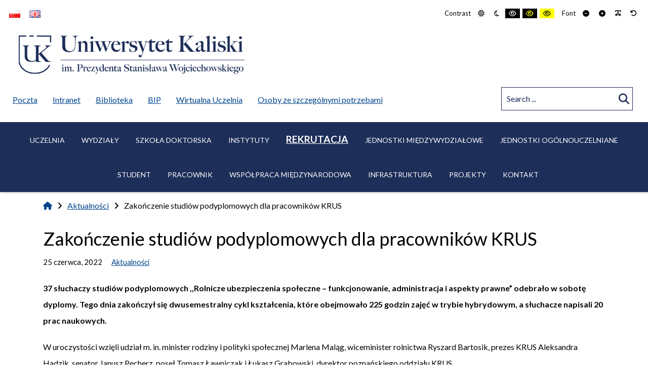

--- FILE ---
content_type: text/html; charset=UTF-8
request_url: https://uniwersytetkaliski.edu.pl/zakonczenie-studiow-podyplomowych-dla-pracownikow-krus/
body_size: 27051
content:
<!DOCTYPE html>

<html lang="pl-PL" prefix="og: http://ogp.me/ns# fb: http://ogp.me/ns/fb#">

	<head>
		<meta charset="UTF-8">
		<meta name="viewport" content="width=device-width, initial-scale=1">
		<link rel="pingback" href="https://uniwersytetkaliski.edu.pl/xmlrpc.php">
		
		
<!-- Simple SEO Improvements - 2.0.1 -->
<meta name="robots" content="max-image-preview:large">
<meta name="description" content="37 słuchaczy studiów podyplomowych ,,Rolnicze ubezpieczenia społeczne – funkcjonowanie, administracja i aspekty prawne” odebrało w sobotę dyplomy. Tego dnia zakończył się dwusemestralny cykl kształcenia, które obejmowało 225 godzin zajęć w trybie hybrydowym, a słuchacze napisali 20 prac naukowych. W uroczystości wzięli udział m. in. minister rodziny i polityki społecznej Marlena Maląg, wiceminister rolnictwa Ryszard Bartosik, […]">
<script type="application/ld+json" id="simple-seo-improvements-json-ld">
{"@context":"https://schema.org","@graph":[{"@type":"Article","@id":"https://uniwersytetkaliski.edu.pl/zakonczenie-studiow-podyplomowych-dla-pracownikow-krus/#article","isPartOf":{"@id":"https://uniwersytetkaliski.edu.pl/zakonczenie-studiow-podyplomowych-dla-pracownikow-krus/"},"wordCount":1017,"headline":"Zakończenie studiów podyplomowych dla pracowników KRUS","commentCount":0,"thumbnail":{"@type":"ImageObject","inLanguage":"pl-PL","@id":"https://uniwersytetkaliski.edu.pl/zakonczenie-studiow-podyplomowych-dla-pracownikow-krus/#thumbnail","url":"https://uniwersytetkaliski.edu.pl/wp-content/uploads/2022/06/img-2188.jpeg","contentUrl":"https://uniwersytetkaliski.edu.pl/wp-content/uploads/2022/06/img-2188.jpeg","width":2048,"height":1536},"author":{"@type":"Person","@id":"https://uniwersytetkaliski.edu.pl/#/schema/person/7d1622f67db9f586b80cb0d1c8416fe9","name":"Tobiasz Dąbrowski","url":"https://uniwersytetkaliski.edu.pl/author/tdabrowski/","image":{"@type":"ImageObject","inLanguage":"pl-PL","@id":"https://uniwersytetkaliski.edu.pl/#/schema/person/image/","url":"https://secure.gravatar.com/avatar/74ceba16a0ddac0dd334525e92a905f9901e5f96afdd7836ceb8a89259ff1f11?s=512&d=mm&r=g","contentUrl":"https://secure.gravatar.com/avatar/74ceba16a0ddac0dd334525e92a905f9901e5f96afdd7836ceb8a89259ff1f11?s=512&d=mm&r=g","caption":"Tobiasz Dąbrowski"}},"inLanguage":"pl-PL"},{"@type":"WebPage","@id":"https://uniwersytetkaliski.edu.pl/zakonczenie-studiow-podyplomowych-dla-pracownikow-krus/","url":"https://uniwersytetkaliski.edu.pl/zakonczenie-studiow-podyplomowych-dla-pracownikow-krus/","isPartOf":{"@id":"https://uniwersytetkaliski.edu.pl/#website"},"primaryImageOfPage":{"@id":"https://uniwersytetkaliski.edu.pl/zakonczenie-studiow-podyplomowych-dla-pracownikow-krus/#primaryimage"},"image":{"@id":"https://uniwersytetkaliski.edu.pl/zakonczenie-studiow-podyplomowych-dla-pracownikow-krus/#primaryimage"},"thumbnailUrl":"https://uniwersytetkaliski.edu.pl/wp-content/uploads/2022/06/img-2188.jpeg","datePublished":"2022-06-25T13:50:32+02:00","dateModified":"2022-06-27T09:14:52+02:00","inLanguage":"pl-PL","potentialAction":[{"@type":"ReadAction","target":["https://uniwersytetkaliski.edu.pl/zakonczenie-studiow-podyplomowych-dla-pracownikow-krus/"]}]},{"@type":"ImageObject","inLanguage":"pl-PL","@id":"https://uniwersytetkaliski.edu.pl/zakonczenie-studiow-podyplomowych-dla-pracownikow-krus/#primaryimage","url":"https://uniwersytetkaliski.edu.pl/wp-content/uploads/2022/06/img-2188.jpeg","contentUrl":"https://uniwersytetkaliski.edu.pl/wp-content/uploads/2022/06/img-2188.jpeg","width":2048,"height":1536},{"@type":"BreadcrumbList","@id":"https://uniwersytetkaliski.edu.pl/#breadcrumb","itemListElement":[{"@type":"ListItem","position":1,"name":"Strona główna","item":"https://uniwersytetkaliski.edu.pl"},{"@type":"ListItem","name":"Wpisy","item":"https://uniwersytetkaliski.edu.pl","position":2},{"@type":"ListItem","name":"Zakończenie studiów podyplomowych dla pracowników KRUS","position":3}]},{"@type":"WebSite","@id":"https://uniwersytetkaliski.edu.pl/#website","url":"https://uniwersytetkaliski.edu.pl/","name":"Uniwersytet Kaliski","description":"Uniwersytet Kaliski im. Prezydenta Stanisława Wojciechowskiego","potentialAction":[{"@type":"SearchAction","target":{"@type":"EntryPoint","urlTemplate":"https://uniwersytetkaliski.edu.pl/?s={search_term_string}"},"query-input":"required name=search_term_string"}]}]}
</script>

<!-- /Simple SEO Improvements -->
<title>Zakończenie studiów podyplomowych dla pracowników KRUS &#8211; Uniwersytet Kaliski</title>
<meta name='robots' content='max-image-preview:large' />
<link rel='dns-prefetch' href='//use.fontawesome.com' />
<link rel='dns-prefetch' href='//fonts.googleapis.com' />
<link rel='preconnect' href='https://fonts.gstatic.com' crossorigin />
<link rel="alternate" type="application/rss+xml" title="Uniwersytet Kaliski &raquo; Kanał z wpisami" href="https://uniwersytetkaliski.edu.pl/feed/" />
<link rel="alternate" type="text/calendar" title="Uniwersytet Kaliski &raquo; iCal Feed" href="https://uniwersytetkaliski.edu.pl/wydarzenia/?ical=1" />
<link rel="alternate" title="oEmbed (JSON)" type="application/json+oembed" href="https://uniwersytetkaliski.edu.pl/wp-json/oembed/1.0/embed?url=https%3A%2F%2Funiwersytetkaliski.edu.pl%2Fzakonczenie-studiow-podyplomowych-dla-pracownikow-krus%2F" />
<link rel="alternate" title="oEmbed (XML)" type="text/xml+oembed" href="https://uniwersytetkaliski.edu.pl/wp-json/oembed/1.0/embed?url=https%3A%2F%2Funiwersytetkaliski.edu.pl%2Fzakonczenie-studiow-podyplomowych-dla-pracownikow-krus%2F&#038;format=xml" />
<style id='wp-img-auto-sizes-contain-inline-css' type='text/css'>
img:is([sizes=auto i],[sizes^="auto," i]){contain-intrinsic-size:3000px 1500px}
/*# sourceURL=wp-img-auto-sizes-contain-inline-css */
</style>
<style id='wp-block-paragraph-inline-css' type='text/css'>
.is-small-text{font-size:.875em}.is-regular-text{font-size:1em}.is-large-text{font-size:2.25em}.is-larger-text{font-size:3em}.has-drop-cap:not(:focus):first-letter{float:left;font-size:8.4em;font-style:normal;font-weight:100;line-height:.68;margin:.05em .1em 0 0;text-transform:uppercase}body.rtl .has-drop-cap:not(:focus):first-letter{float:none;margin-left:.1em}p.has-drop-cap.has-background{overflow:hidden}:root :where(p.has-background){padding:1.25em 2.375em}:where(p.has-text-color:not(.has-link-color)) a{color:inherit}p.has-text-align-left[style*="writing-mode:vertical-lr"],p.has-text-align-right[style*="writing-mode:vertical-rl"]{rotate:180deg}
/*# sourceURL=https://uniwersytetkaliski.edu.pl/wp-includes/blocks/paragraph/style.min.css */
</style>
<style id='wp-block-library-inline-css' type='text/css'>
:root{--wp-block-synced-color:#7a00df;--wp-block-synced-color--rgb:122,0,223;--wp-bound-block-color:var(--wp-block-synced-color);--wp-editor-canvas-background:#ddd;--wp-admin-theme-color:#007cba;--wp-admin-theme-color--rgb:0,124,186;--wp-admin-theme-color-darker-10:#006ba1;--wp-admin-theme-color-darker-10--rgb:0,107,160.5;--wp-admin-theme-color-darker-20:#005a87;--wp-admin-theme-color-darker-20--rgb:0,90,135;--wp-admin-border-width-focus:2px}@media (min-resolution:192dpi){:root{--wp-admin-border-width-focus:1.5px}}.wp-element-button{cursor:pointer}:root .has-very-light-gray-background-color{background-color:#eee}:root .has-very-dark-gray-background-color{background-color:#313131}:root .has-very-light-gray-color{color:#eee}:root .has-very-dark-gray-color{color:#313131}:root .has-vivid-green-cyan-to-vivid-cyan-blue-gradient-background{background:linear-gradient(135deg,#00d084,#0693e3)}:root .has-purple-crush-gradient-background{background:linear-gradient(135deg,#34e2e4,#4721fb 50%,#ab1dfe)}:root .has-hazy-dawn-gradient-background{background:linear-gradient(135deg,#faaca8,#dad0ec)}:root .has-subdued-olive-gradient-background{background:linear-gradient(135deg,#fafae1,#67a671)}:root .has-atomic-cream-gradient-background{background:linear-gradient(135deg,#fdd79a,#004a59)}:root .has-nightshade-gradient-background{background:linear-gradient(135deg,#330968,#31cdcf)}:root .has-midnight-gradient-background{background:linear-gradient(135deg,#020381,#2874fc)}:root{--wp--preset--font-size--normal:16px;--wp--preset--font-size--huge:42px}.has-regular-font-size{font-size:1em}.has-larger-font-size{font-size:2.625em}.has-normal-font-size{font-size:var(--wp--preset--font-size--normal)}.has-huge-font-size{font-size:var(--wp--preset--font-size--huge)}.has-text-align-center{text-align:center}.has-text-align-left{text-align:left}.has-text-align-right{text-align:right}.has-fit-text{white-space:nowrap!important}#end-resizable-editor-section{display:none}.aligncenter{clear:both}.items-justified-left{justify-content:flex-start}.items-justified-center{justify-content:center}.items-justified-right{justify-content:flex-end}.items-justified-space-between{justify-content:space-between}.screen-reader-text{border:0;clip-path:inset(50%);height:1px;margin:-1px;overflow:hidden;padding:0;position:absolute;width:1px;word-wrap:normal!important}.screen-reader-text:focus{background-color:#ddd;clip-path:none;color:#444;display:block;font-size:1em;height:auto;left:5px;line-height:normal;padding:15px 23px 14px;text-decoration:none;top:5px;width:auto;z-index:100000}html :where(.has-border-color){border-style:solid}html :where([style*=border-top-color]){border-top-style:solid}html :where([style*=border-right-color]){border-right-style:solid}html :where([style*=border-bottom-color]){border-bottom-style:solid}html :where([style*=border-left-color]){border-left-style:solid}html :where([style*=border-width]){border-style:solid}html :where([style*=border-top-width]){border-top-style:solid}html :where([style*=border-right-width]){border-right-style:solid}html :where([style*=border-bottom-width]){border-bottom-style:solid}html :where([style*=border-left-width]){border-left-style:solid}html :where(img[class*=wp-image-]){height:auto;max-width:100%}:where(figure){margin:0 0 1em}html :where(.is-position-sticky){--wp-admin--admin-bar--position-offset:var(--wp-admin--admin-bar--height,0px)}@media screen and (max-width:600px){html :where(.is-position-sticky){--wp-admin--admin-bar--position-offset:0px}}

/*# sourceURL=wp-block-library-inline-css */
</style><style id='wp-block-gallery-inline-css' type='text/css'>
.blocks-gallery-grid:not(.has-nested-images),.wp-block-gallery:not(.has-nested-images){display:flex;flex-wrap:wrap;list-style-type:none;margin:0;padding:0}.blocks-gallery-grid:not(.has-nested-images) .blocks-gallery-image,.blocks-gallery-grid:not(.has-nested-images) .blocks-gallery-item,.wp-block-gallery:not(.has-nested-images) .blocks-gallery-image,.wp-block-gallery:not(.has-nested-images) .blocks-gallery-item{display:flex;flex-direction:column;flex-grow:1;justify-content:center;margin:0 1em 1em 0;position:relative;width:calc(50% - 1em)}.blocks-gallery-grid:not(.has-nested-images) .blocks-gallery-image:nth-of-type(2n),.blocks-gallery-grid:not(.has-nested-images) .blocks-gallery-item:nth-of-type(2n),.wp-block-gallery:not(.has-nested-images) .blocks-gallery-image:nth-of-type(2n),.wp-block-gallery:not(.has-nested-images) .blocks-gallery-item:nth-of-type(2n){margin-right:0}.blocks-gallery-grid:not(.has-nested-images) .blocks-gallery-image figure,.blocks-gallery-grid:not(.has-nested-images) .blocks-gallery-item figure,.wp-block-gallery:not(.has-nested-images) .blocks-gallery-image figure,.wp-block-gallery:not(.has-nested-images) .blocks-gallery-item figure{align-items:flex-end;display:flex;height:100%;justify-content:flex-start;margin:0}.blocks-gallery-grid:not(.has-nested-images) .blocks-gallery-image img,.blocks-gallery-grid:not(.has-nested-images) .blocks-gallery-item img,.wp-block-gallery:not(.has-nested-images) .blocks-gallery-image img,.wp-block-gallery:not(.has-nested-images) .blocks-gallery-item img{display:block;height:auto;max-width:100%;width:auto}.blocks-gallery-grid:not(.has-nested-images) .blocks-gallery-image figcaption,.blocks-gallery-grid:not(.has-nested-images) .blocks-gallery-item figcaption,.wp-block-gallery:not(.has-nested-images) .blocks-gallery-image figcaption,.wp-block-gallery:not(.has-nested-images) .blocks-gallery-item figcaption{background:linear-gradient(0deg,#000000b3,#0000004d 70%,#0000);bottom:0;box-sizing:border-box;color:#fff;font-size:.8em;margin:0;max-height:100%;overflow:auto;padding:3em .77em .7em;position:absolute;text-align:center;width:100%;z-index:2}.blocks-gallery-grid:not(.has-nested-images) .blocks-gallery-image figcaption img,.blocks-gallery-grid:not(.has-nested-images) .blocks-gallery-item figcaption img,.wp-block-gallery:not(.has-nested-images) .blocks-gallery-image figcaption img,.wp-block-gallery:not(.has-nested-images) .blocks-gallery-item figcaption img{display:inline}.blocks-gallery-grid:not(.has-nested-images) figcaption,.wp-block-gallery:not(.has-nested-images) figcaption{flex-grow:1}.blocks-gallery-grid:not(.has-nested-images).is-cropped .blocks-gallery-image a,.blocks-gallery-grid:not(.has-nested-images).is-cropped .blocks-gallery-image img,.blocks-gallery-grid:not(.has-nested-images).is-cropped .blocks-gallery-item a,.blocks-gallery-grid:not(.has-nested-images).is-cropped .blocks-gallery-item img,.wp-block-gallery:not(.has-nested-images).is-cropped .blocks-gallery-image a,.wp-block-gallery:not(.has-nested-images).is-cropped .blocks-gallery-image img,.wp-block-gallery:not(.has-nested-images).is-cropped .blocks-gallery-item a,.wp-block-gallery:not(.has-nested-images).is-cropped .blocks-gallery-item img{flex:1;height:100%;object-fit:cover;width:100%}.blocks-gallery-grid:not(.has-nested-images).columns-1 .blocks-gallery-image,.blocks-gallery-grid:not(.has-nested-images).columns-1 .blocks-gallery-item,.wp-block-gallery:not(.has-nested-images).columns-1 .blocks-gallery-image,.wp-block-gallery:not(.has-nested-images).columns-1 .blocks-gallery-item{margin-right:0;width:100%}@media (min-width:600px){.blocks-gallery-grid:not(.has-nested-images).columns-3 .blocks-gallery-image,.blocks-gallery-grid:not(.has-nested-images).columns-3 .blocks-gallery-item,.wp-block-gallery:not(.has-nested-images).columns-3 .blocks-gallery-image,.wp-block-gallery:not(.has-nested-images).columns-3 .blocks-gallery-item{margin-right:1em;width:calc(33.33333% - .66667em)}.blocks-gallery-grid:not(.has-nested-images).columns-4 .blocks-gallery-image,.blocks-gallery-grid:not(.has-nested-images).columns-4 .blocks-gallery-item,.wp-block-gallery:not(.has-nested-images).columns-4 .blocks-gallery-image,.wp-block-gallery:not(.has-nested-images).columns-4 .blocks-gallery-item{margin-right:1em;width:calc(25% - .75em)}.blocks-gallery-grid:not(.has-nested-images).columns-5 .blocks-gallery-image,.blocks-gallery-grid:not(.has-nested-images).columns-5 .blocks-gallery-item,.wp-block-gallery:not(.has-nested-images).columns-5 .blocks-gallery-image,.wp-block-gallery:not(.has-nested-images).columns-5 .blocks-gallery-item{margin-right:1em;width:calc(20% - .8em)}.blocks-gallery-grid:not(.has-nested-images).columns-6 .blocks-gallery-image,.blocks-gallery-grid:not(.has-nested-images).columns-6 .blocks-gallery-item,.wp-block-gallery:not(.has-nested-images).columns-6 .blocks-gallery-image,.wp-block-gallery:not(.has-nested-images).columns-6 .blocks-gallery-item{margin-right:1em;width:calc(16.66667% - .83333em)}.blocks-gallery-grid:not(.has-nested-images).columns-7 .blocks-gallery-image,.blocks-gallery-grid:not(.has-nested-images).columns-7 .blocks-gallery-item,.wp-block-gallery:not(.has-nested-images).columns-7 .blocks-gallery-image,.wp-block-gallery:not(.has-nested-images).columns-7 .blocks-gallery-item{margin-right:1em;width:calc(14.28571% - .85714em)}.blocks-gallery-grid:not(.has-nested-images).columns-8 .blocks-gallery-image,.blocks-gallery-grid:not(.has-nested-images).columns-8 .blocks-gallery-item,.wp-block-gallery:not(.has-nested-images).columns-8 .blocks-gallery-image,.wp-block-gallery:not(.has-nested-images).columns-8 .blocks-gallery-item{margin-right:1em;width:calc(12.5% - .875em)}.blocks-gallery-grid:not(.has-nested-images).columns-1 .blocks-gallery-image:nth-of-type(1n),.blocks-gallery-grid:not(.has-nested-images).columns-1 .blocks-gallery-item:nth-of-type(1n),.blocks-gallery-grid:not(.has-nested-images).columns-2 .blocks-gallery-image:nth-of-type(2n),.blocks-gallery-grid:not(.has-nested-images).columns-2 .blocks-gallery-item:nth-of-type(2n),.blocks-gallery-grid:not(.has-nested-images).columns-3 .blocks-gallery-image:nth-of-type(3n),.blocks-gallery-grid:not(.has-nested-images).columns-3 .blocks-gallery-item:nth-of-type(3n),.blocks-gallery-grid:not(.has-nested-images).columns-4 .blocks-gallery-image:nth-of-type(4n),.blocks-gallery-grid:not(.has-nested-images).columns-4 .blocks-gallery-item:nth-of-type(4n),.blocks-gallery-grid:not(.has-nested-images).columns-5 .blocks-gallery-image:nth-of-type(5n),.blocks-gallery-grid:not(.has-nested-images).columns-5 .blocks-gallery-item:nth-of-type(5n),.blocks-gallery-grid:not(.has-nested-images).columns-6 .blocks-gallery-image:nth-of-type(6n),.blocks-gallery-grid:not(.has-nested-images).columns-6 .blocks-gallery-item:nth-of-type(6n),.blocks-gallery-grid:not(.has-nested-images).columns-7 .blocks-gallery-image:nth-of-type(7n),.blocks-gallery-grid:not(.has-nested-images).columns-7 .blocks-gallery-item:nth-of-type(7n),.blocks-gallery-grid:not(.has-nested-images).columns-8 .blocks-gallery-image:nth-of-type(8n),.blocks-gallery-grid:not(.has-nested-images).columns-8 .blocks-gallery-item:nth-of-type(8n),.wp-block-gallery:not(.has-nested-images).columns-1 .blocks-gallery-image:nth-of-type(1n),.wp-block-gallery:not(.has-nested-images).columns-1 .blocks-gallery-item:nth-of-type(1n),.wp-block-gallery:not(.has-nested-images).columns-2 .blocks-gallery-image:nth-of-type(2n),.wp-block-gallery:not(.has-nested-images).columns-2 .blocks-gallery-item:nth-of-type(2n),.wp-block-gallery:not(.has-nested-images).columns-3 .blocks-gallery-image:nth-of-type(3n),.wp-block-gallery:not(.has-nested-images).columns-3 .blocks-gallery-item:nth-of-type(3n),.wp-block-gallery:not(.has-nested-images).columns-4 .blocks-gallery-image:nth-of-type(4n),.wp-block-gallery:not(.has-nested-images).columns-4 .blocks-gallery-item:nth-of-type(4n),.wp-block-gallery:not(.has-nested-images).columns-5 .blocks-gallery-image:nth-of-type(5n),.wp-block-gallery:not(.has-nested-images).columns-5 .blocks-gallery-item:nth-of-type(5n),.wp-block-gallery:not(.has-nested-images).columns-6 .blocks-gallery-image:nth-of-type(6n),.wp-block-gallery:not(.has-nested-images).columns-6 .blocks-gallery-item:nth-of-type(6n),.wp-block-gallery:not(.has-nested-images).columns-7 .blocks-gallery-image:nth-of-type(7n),.wp-block-gallery:not(.has-nested-images).columns-7 .blocks-gallery-item:nth-of-type(7n),.wp-block-gallery:not(.has-nested-images).columns-8 .blocks-gallery-image:nth-of-type(8n),.wp-block-gallery:not(.has-nested-images).columns-8 .blocks-gallery-item:nth-of-type(8n){margin-right:0}}.blocks-gallery-grid:not(.has-nested-images) .blocks-gallery-image:last-child,.blocks-gallery-grid:not(.has-nested-images) .blocks-gallery-item:last-child,.wp-block-gallery:not(.has-nested-images) .blocks-gallery-image:last-child,.wp-block-gallery:not(.has-nested-images) .blocks-gallery-item:last-child{margin-right:0}.blocks-gallery-grid:not(.has-nested-images).alignleft,.blocks-gallery-grid:not(.has-nested-images).alignright,.wp-block-gallery:not(.has-nested-images).alignleft,.wp-block-gallery:not(.has-nested-images).alignright{max-width:420px;width:100%}.blocks-gallery-grid:not(.has-nested-images).aligncenter .blocks-gallery-item figure,.wp-block-gallery:not(.has-nested-images).aligncenter .blocks-gallery-item figure{justify-content:center}.wp-block-gallery:not(.is-cropped) .blocks-gallery-item{align-self:flex-start}figure.wp-block-gallery.has-nested-images{align-items:normal}.wp-block-gallery.has-nested-images figure.wp-block-image:not(#individual-image){margin:0;width:calc(50% - var(--wp--style--unstable-gallery-gap, 16px)/2)}.wp-block-gallery.has-nested-images figure.wp-block-image{box-sizing:border-box;display:flex;flex-direction:column;flex-grow:1;justify-content:center;max-width:100%;position:relative}.wp-block-gallery.has-nested-images figure.wp-block-image>a,.wp-block-gallery.has-nested-images figure.wp-block-image>div{flex-direction:column;flex-grow:1;margin:0}.wp-block-gallery.has-nested-images figure.wp-block-image img{display:block;height:auto;max-width:100%!important;width:auto}.wp-block-gallery.has-nested-images figure.wp-block-image figcaption,.wp-block-gallery.has-nested-images figure.wp-block-image:has(figcaption):before{bottom:0;left:0;max-height:100%;position:absolute;right:0}.wp-block-gallery.has-nested-images figure.wp-block-image:has(figcaption):before{backdrop-filter:blur(3px);content:"";height:100%;-webkit-mask-image:linear-gradient(0deg,#000 20%,#0000);mask-image:linear-gradient(0deg,#000 20%,#0000);max-height:40%;pointer-events:none}.wp-block-gallery.has-nested-images figure.wp-block-image figcaption{box-sizing:border-box;color:#fff;font-size:13px;margin:0;overflow:auto;padding:1em;text-align:center;text-shadow:0 0 1.5px #000}.wp-block-gallery.has-nested-images figure.wp-block-image figcaption::-webkit-scrollbar{height:12px;width:12px}.wp-block-gallery.has-nested-images figure.wp-block-image figcaption::-webkit-scrollbar-track{background-color:initial}.wp-block-gallery.has-nested-images figure.wp-block-image figcaption::-webkit-scrollbar-thumb{background-clip:padding-box;background-color:initial;border:3px solid #0000;border-radius:8px}.wp-block-gallery.has-nested-images figure.wp-block-image figcaption:focus-within::-webkit-scrollbar-thumb,.wp-block-gallery.has-nested-images figure.wp-block-image figcaption:focus::-webkit-scrollbar-thumb,.wp-block-gallery.has-nested-images figure.wp-block-image figcaption:hover::-webkit-scrollbar-thumb{background-color:#fffc}.wp-block-gallery.has-nested-images figure.wp-block-image figcaption{scrollbar-color:#0000 #0000;scrollbar-gutter:stable both-edges;scrollbar-width:thin}.wp-block-gallery.has-nested-images figure.wp-block-image figcaption:focus,.wp-block-gallery.has-nested-images figure.wp-block-image figcaption:focus-within,.wp-block-gallery.has-nested-images figure.wp-block-image figcaption:hover{scrollbar-color:#fffc #0000}.wp-block-gallery.has-nested-images figure.wp-block-image figcaption{will-change:transform}@media (hover:none){.wp-block-gallery.has-nested-images figure.wp-block-image figcaption{scrollbar-color:#fffc #0000}}.wp-block-gallery.has-nested-images figure.wp-block-image figcaption{background:linear-gradient(0deg,#0006,#0000)}.wp-block-gallery.has-nested-images figure.wp-block-image figcaption img{display:inline}.wp-block-gallery.has-nested-images figure.wp-block-image figcaption a{color:inherit}.wp-block-gallery.has-nested-images figure.wp-block-image.has-custom-border img{box-sizing:border-box}.wp-block-gallery.has-nested-images figure.wp-block-image.has-custom-border>a,.wp-block-gallery.has-nested-images figure.wp-block-image.has-custom-border>div,.wp-block-gallery.has-nested-images figure.wp-block-image.is-style-rounded>a,.wp-block-gallery.has-nested-images figure.wp-block-image.is-style-rounded>div{flex:1 1 auto}.wp-block-gallery.has-nested-images figure.wp-block-image.has-custom-border figcaption,.wp-block-gallery.has-nested-images figure.wp-block-image.is-style-rounded figcaption{background:none;color:inherit;flex:initial;margin:0;padding:10px 10px 9px;position:relative;text-shadow:none}.wp-block-gallery.has-nested-images figure.wp-block-image.has-custom-border:before,.wp-block-gallery.has-nested-images figure.wp-block-image.is-style-rounded:before{content:none}.wp-block-gallery.has-nested-images figcaption{flex-basis:100%;flex-grow:1;text-align:center}.wp-block-gallery.has-nested-images:not(.is-cropped) figure.wp-block-image:not(#individual-image){margin-bottom:auto;margin-top:0}.wp-block-gallery.has-nested-images.is-cropped figure.wp-block-image:not(#individual-image){align-self:inherit}.wp-block-gallery.has-nested-images.is-cropped figure.wp-block-image:not(#individual-image)>a,.wp-block-gallery.has-nested-images.is-cropped figure.wp-block-image:not(#individual-image)>div:not(.components-drop-zone){display:flex}.wp-block-gallery.has-nested-images.is-cropped figure.wp-block-image:not(#individual-image) a,.wp-block-gallery.has-nested-images.is-cropped figure.wp-block-image:not(#individual-image) img{flex:1 0 0%;height:100%;object-fit:cover;width:100%}.wp-block-gallery.has-nested-images.columns-1 figure.wp-block-image:not(#individual-image){width:100%}@media (min-width:600px){.wp-block-gallery.has-nested-images.columns-3 figure.wp-block-image:not(#individual-image){width:calc(33.33333% - var(--wp--style--unstable-gallery-gap, 16px)*.66667)}.wp-block-gallery.has-nested-images.columns-4 figure.wp-block-image:not(#individual-image){width:calc(25% - var(--wp--style--unstable-gallery-gap, 16px)*.75)}.wp-block-gallery.has-nested-images.columns-5 figure.wp-block-image:not(#individual-image){width:calc(20% - var(--wp--style--unstable-gallery-gap, 16px)*.8)}.wp-block-gallery.has-nested-images.columns-6 figure.wp-block-image:not(#individual-image){width:calc(16.66667% - var(--wp--style--unstable-gallery-gap, 16px)*.83333)}.wp-block-gallery.has-nested-images.columns-7 figure.wp-block-image:not(#individual-image){width:calc(14.28571% - var(--wp--style--unstable-gallery-gap, 16px)*.85714)}.wp-block-gallery.has-nested-images.columns-8 figure.wp-block-image:not(#individual-image){width:calc(12.5% - var(--wp--style--unstable-gallery-gap, 16px)*.875)}.wp-block-gallery.has-nested-images.columns-default figure.wp-block-image:not(#individual-image){width:calc(33.33% - var(--wp--style--unstable-gallery-gap, 16px)*.66667)}.wp-block-gallery.has-nested-images.columns-default figure.wp-block-image:not(#individual-image):first-child:nth-last-child(2),.wp-block-gallery.has-nested-images.columns-default figure.wp-block-image:not(#individual-image):first-child:nth-last-child(2)~figure.wp-block-image:not(#individual-image){width:calc(50% - var(--wp--style--unstable-gallery-gap, 16px)*.5)}.wp-block-gallery.has-nested-images.columns-default figure.wp-block-image:not(#individual-image):first-child:last-child{width:100%}}.wp-block-gallery.has-nested-images.alignleft,.wp-block-gallery.has-nested-images.alignright{max-width:420px;width:100%}.wp-block-gallery.has-nested-images.aligncenter{justify-content:center}
/*# sourceURL=https://uniwersytetkaliski.edu.pl/wp-includes/blocks/gallery/style.min.css */
</style>
<style id='wp-block-image-inline-css' type='text/css'>
.wp-block-image>a,.wp-block-image>figure>a{display:inline-block}.wp-block-image img{box-sizing:border-box;height:auto;max-width:100%;vertical-align:bottom}@media not (prefers-reduced-motion){.wp-block-image img.hide{visibility:hidden}.wp-block-image img.show{animation:show-content-image .4s}}.wp-block-image[style*=border-radius] img,.wp-block-image[style*=border-radius]>a{border-radius:inherit}.wp-block-image.has-custom-border img{box-sizing:border-box}.wp-block-image.aligncenter{text-align:center}.wp-block-image.alignfull>a,.wp-block-image.alignwide>a{width:100%}.wp-block-image.alignfull img,.wp-block-image.alignwide img{height:auto;width:100%}.wp-block-image .aligncenter,.wp-block-image .alignleft,.wp-block-image .alignright,.wp-block-image.aligncenter,.wp-block-image.alignleft,.wp-block-image.alignright{display:table}.wp-block-image .aligncenter>figcaption,.wp-block-image .alignleft>figcaption,.wp-block-image .alignright>figcaption,.wp-block-image.aligncenter>figcaption,.wp-block-image.alignleft>figcaption,.wp-block-image.alignright>figcaption{caption-side:bottom;display:table-caption}.wp-block-image .alignleft{float:left;margin:.5em 1em .5em 0}.wp-block-image .alignright{float:right;margin:.5em 0 .5em 1em}.wp-block-image .aligncenter{margin-left:auto;margin-right:auto}.wp-block-image :where(figcaption){margin-bottom:1em;margin-top:.5em}.wp-block-image.is-style-circle-mask img{border-radius:9999px}@supports ((-webkit-mask-image:none) or (mask-image:none)) or (-webkit-mask-image:none){.wp-block-image.is-style-circle-mask img{border-radius:0;-webkit-mask-image:url('data:image/svg+xml;utf8,<svg viewBox="0 0 100 100" xmlns="http://www.w3.org/2000/svg"><circle cx="50" cy="50" r="50"/></svg>');mask-image:url('data:image/svg+xml;utf8,<svg viewBox="0 0 100 100" xmlns="http://www.w3.org/2000/svg"><circle cx="50" cy="50" r="50"/></svg>');mask-mode:alpha;-webkit-mask-position:center;mask-position:center;-webkit-mask-repeat:no-repeat;mask-repeat:no-repeat;-webkit-mask-size:contain;mask-size:contain}}:root :where(.wp-block-image.is-style-rounded img,.wp-block-image .is-style-rounded img){border-radius:9999px}.wp-block-image figure{margin:0}.wp-lightbox-container{display:flex;flex-direction:column;position:relative}.wp-lightbox-container img{cursor:zoom-in}.wp-lightbox-container img:hover+button{opacity:1}.wp-lightbox-container button{align-items:center;backdrop-filter:blur(16px) saturate(180%);background-color:#5a5a5a40;border:none;border-radius:4px;cursor:zoom-in;display:flex;height:20px;justify-content:center;opacity:0;padding:0;position:absolute;right:16px;text-align:center;top:16px;width:20px;z-index:100}@media not (prefers-reduced-motion){.wp-lightbox-container button{transition:opacity .2s ease}}.wp-lightbox-container button:focus-visible{outline:3px auto #5a5a5a40;outline:3px auto -webkit-focus-ring-color;outline-offset:3px}.wp-lightbox-container button:hover{cursor:pointer;opacity:1}.wp-lightbox-container button:focus{opacity:1}.wp-lightbox-container button:focus,.wp-lightbox-container button:hover,.wp-lightbox-container button:not(:hover):not(:active):not(.has-background){background-color:#5a5a5a40;border:none}.wp-lightbox-overlay{box-sizing:border-box;cursor:zoom-out;height:100vh;left:0;overflow:hidden;position:fixed;top:0;visibility:hidden;width:100%;z-index:100000}.wp-lightbox-overlay .close-button{align-items:center;cursor:pointer;display:flex;justify-content:center;min-height:40px;min-width:40px;padding:0;position:absolute;right:calc(env(safe-area-inset-right) + 16px);top:calc(env(safe-area-inset-top) + 16px);z-index:5000000}.wp-lightbox-overlay .close-button:focus,.wp-lightbox-overlay .close-button:hover,.wp-lightbox-overlay .close-button:not(:hover):not(:active):not(.has-background){background:none;border:none}.wp-lightbox-overlay .lightbox-image-container{height:var(--wp--lightbox-container-height);left:50%;overflow:hidden;position:absolute;top:50%;transform:translate(-50%,-50%);transform-origin:top left;width:var(--wp--lightbox-container-width);z-index:9999999999}.wp-lightbox-overlay .wp-block-image{align-items:center;box-sizing:border-box;display:flex;height:100%;justify-content:center;margin:0;position:relative;transform-origin:0 0;width:100%;z-index:3000000}.wp-lightbox-overlay .wp-block-image img{height:var(--wp--lightbox-image-height);min-height:var(--wp--lightbox-image-height);min-width:var(--wp--lightbox-image-width);width:var(--wp--lightbox-image-width)}.wp-lightbox-overlay .wp-block-image figcaption{display:none}.wp-lightbox-overlay button{background:none;border:none}.wp-lightbox-overlay .scrim{background-color:#fff;height:100%;opacity:.9;position:absolute;width:100%;z-index:2000000}.wp-lightbox-overlay.active{visibility:visible}@media not (prefers-reduced-motion){.wp-lightbox-overlay.active{animation:turn-on-visibility .25s both}.wp-lightbox-overlay.active img{animation:turn-on-visibility .35s both}.wp-lightbox-overlay.show-closing-animation:not(.active){animation:turn-off-visibility .35s both}.wp-lightbox-overlay.show-closing-animation:not(.active) img{animation:turn-off-visibility .25s both}.wp-lightbox-overlay.zoom.active{animation:none;opacity:1;visibility:visible}.wp-lightbox-overlay.zoom.active .lightbox-image-container{animation:lightbox-zoom-in .4s}.wp-lightbox-overlay.zoom.active .lightbox-image-container img{animation:none}.wp-lightbox-overlay.zoom.active .scrim{animation:turn-on-visibility .4s forwards}.wp-lightbox-overlay.zoom.show-closing-animation:not(.active){animation:none}.wp-lightbox-overlay.zoom.show-closing-animation:not(.active) .lightbox-image-container{animation:lightbox-zoom-out .4s}.wp-lightbox-overlay.zoom.show-closing-animation:not(.active) .lightbox-image-container img{animation:none}.wp-lightbox-overlay.zoom.show-closing-animation:not(.active) .scrim{animation:turn-off-visibility .4s forwards}}@keyframes show-content-image{0%{visibility:hidden}99%{visibility:hidden}to{visibility:visible}}@keyframes turn-on-visibility{0%{opacity:0}to{opacity:1}}@keyframes turn-off-visibility{0%{opacity:1;visibility:visible}99%{opacity:0;visibility:visible}to{opacity:0;visibility:hidden}}@keyframes lightbox-zoom-in{0%{transform:translate(calc((-100vw + var(--wp--lightbox-scrollbar-width))/2 + var(--wp--lightbox-initial-left-position)),calc(-50vh + var(--wp--lightbox-initial-top-position))) scale(var(--wp--lightbox-scale))}to{transform:translate(-50%,-50%) scale(1)}}@keyframes lightbox-zoom-out{0%{transform:translate(-50%,-50%) scale(1);visibility:visible}99%{visibility:visible}to{transform:translate(calc((-100vw + var(--wp--lightbox-scrollbar-width))/2 + var(--wp--lightbox-initial-left-position)),calc(-50vh + var(--wp--lightbox-initial-top-position))) scale(var(--wp--lightbox-scale));visibility:hidden}}
/*# sourceURL=https://uniwersytetkaliski.edu.pl/wp-includes/blocks/image/style.min.css */
</style>
<style id='global-styles-inline-css' type='text/css'>
:root{--wp--preset--aspect-ratio--square: 1;--wp--preset--aspect-ratio--4-3: 4/3;--wp--preset--aspect-ratio--3-4: 3/4;--wp--preset--aspect-ratio--3-2: 3/2;--wp--preset--aspect-ratio--2-3: 2/3;--wp--preset--aspect-ratio--16-9: 16/9;--wp--preset--aspect-ratio--9-16: 9/16;--wp--preset--color--black: #000000;--wp--preset--color--cyan-bluish-gray: #abb8c3;--wp--preset--color--white: #ffffff;--wp--preset--color--pale-pink: #f78da7;--wp--preset--color--vivid-red: #cf2e2e;--wp--preset--color--luminous-vivid-orange: #ff6900;--wp--preset--color--luminous-vivid-amber: #fcb900;--wp--preset--color--light-green-cyan: #7bdcb5;--wp--preset--color--vivid-green-cyan: #00d084;--wp--preset--color--pale-cyan-blue: #8ed1fc;--wp--preset--color--vivid-cyan-blue: #0693e3;--wp--preset--color--vivid-purple: #9b51e0;--wp--preset--gradient--vivid-cyan-blue-to-vivid-purple: linear-gradient(135deg,rgb(6,147,227) 0%,rgb(155,81,224) 100%);--wp--preset--gradient--light-green-cyan-to-vivid-green-cyan: linear-gradient(135deg,rgb(122,220,180) 0%,rgb(0,208,130) 100%);--wp--preset--gradient--luminous-vivid-amber-to-luminous-vivid-orange: linear-gradient(135deg,rgb(252,185,0) 0%,rgb(255,105,0) 100%);--wp--preset--gradient--luminous-vivid-orange-to-vivid-red: linear-gradient(135deg,rgb(255,105,0) 0%,rgb(207,46,46) 100%);--wp--preset--gradient--very-light-gray-to-cyan-bluish-gray: linear-gradient(135deg,rgb(238,238,238) 0%,rgb(169,184,195) 100%);--wp--preset--gradient--cool-to-warm-spectrum: linear-gradient(135deg,rgb(74,234,220) 0%,rgb(151,120,209) 20%,rgb(207,42,186) 40%,rgb(238,44,130) 60%,rgb(251,105,98) 80%,rgb(254,248,76) 100%);--wp--preset--gradient--blush-light-purple: linear-gradient(135deg,rgb(255,206,236) 0%,rgb(152,150,240) 100%);--wp--preset--gradient--blush-bordeaux: linear-gradient(135deg,rgb(254,205,165) 0%,rgb(254,45,45) 50%,rgb(107,0,62) 100%);--wp--preset--gradient--luminous-dusk: linear-gradient(135deg,rgb(255,203,112) 0%,rgb(199,81,192) 50%,rgb(65,88,208) 100%);--wp--preset--gradient--pale-ocean: linear-gradient(135deg,rgb(255,245,203) 0%,rgb(182,227,212) 50%,rgb(51,167,181) 100%);--wp--preset--gradient--electric-grass: linear-gradient(135deg,rgb(202,248,128) 0%,rgb(113,206,126) 100%);--wp--preset--gradient--midnight: linear-gradient(135deg,rgb(2,3,129) 0%,rgb(40,116,252) 100%);--wp--preset--font-size--small: 13px;--wp--preset--font-size--medium: 20px;--wp--preset--font-size--large: 36px;--wp--preset--font-size--x-large: 42px;--wp--preset--spacing--20: 0.44rem;--wp--preset--spacing--30: 0.67rem;--wp--preset--spacing--40: 1rem;--wp--preset--spacing--50: 1.5rem;--wp--preset--spacing--60: 2.25rem;--wp--preset--spacing--70: 3.38rem;--wp--preset--spacing--80: 5.06rem;--wp--preset--shadow--natural: 6px 6px 9px rgba(0, 0, 0, 0.2);--wp--preset--shadow--deep: 12px 12px 50px rgba(0, 0, 0, 0.4);--wp--preset--shadow--sharp: 6px 6px 0px rgba(0, 0, 0, 0.2);--wp--preset--shadow--outlined: 6px 6px 0px -3px rgb(255, 255, 255), 6px 6px rgb(0, 0, 0);--wp--preset--shadow--crisp: 6px 6px 0px rgb(0, 0, 0);}:where(.is-layout-flex){gap: 0.5em;}:where(.is-layout-grid){gap: 0.5em;}body .is-layout-flex{display: flex;}.is-layout-flex{flex-wrap: wrap;align-items: center;}.is-layout-flex > :is(*, div){margin: 0;}body .is-layout-grid{display: grid;}.is-layout-grid > :is(*, div){margin: 0;}:where(.wp-block-columns.is-layout-flex){gap: 2em;}:where(.wp-block-columns.is-layout-grid){gap: 2em;}:where(.wp-block-post-template.is-layout-flex){gap: 1.25em;}:where(.wp-block-post-template.is-layout-grid){gap: 1.25em;}.has-black-color{color: var(--wp--preset--color--black) !important;}.has-cyan-bluish-gray-color{color: var(--wp--preset--color--cyan-bluish-gray) !important;}.has-white-color{color: var(--wp--preset--color--white) !important;}.has-pale-pink-color{color: var(--wp--preset--color--pale-pink) !important;}.has-vivid-red-color{color: var(--wp--preset--color--vivid-red) !important;}.has-luminous-vivid-orange-color{color: var(--wp--preset--color--luminous-vivid-orange) !important;}.has-luminous-vivid-amber-color{color: var(--wp--preset--color--luminous-vivid-amber) !important;}.has-light-green-cyan-color{color: var(--wp--preset--color--light-green-cyan) !important;}.has-vivid-green-cyan-color{color: var(--wp--preset--color--vivid-green-cyan) !important;}.has-pale-cyan-blue-color{color: var(--wp--preset--color--pale-cyan-blue) !important;}.has-vivid-cyan-blue-color{color: var(--wp--preset--color--vivid-cyan-blue) !important;}.has-vivid-purple-color{color: var(--wp--preset--color--vivid-purple) !important;}.has-black-background-color{background-color: var(--wp--preset--color--black) !important;}.has-cyan-bluish-gray-background-color{background-color: var(--wp--preset--color--cyan-bluish-gray) !important;}.has-white-background-color{background-color: var(--wp--preset--color--white) !important;}.has-pale-pink-background-color{background-color: var(--wp--preset--color--pale-pink) !important;}.has-vivid-red-background-color{background-color: var(--wp--preset--color--vivid-red) !important;}.has-luminous-vivid-orange-background-color{background-color: var(--wp--preset--color--luminous-vivid-orange) !important;}.has-luminous-vivid-amber-background-color{background-color: var(--wp--preset--color--luminous-vivid-amber) !important;}.has-light-green-cyan-background-color{background-color: var(--wp--preset--color--light-green-cyan) !important;}.has-vivid-green-cyan-background-color{background-color: var(--wp--preset--color--vivid-green-cyan) !important;}.has-pale-cyan-blue-background-color{background-color: var(--wp--preset--color--pale-cyan-blue) !important;}.has-vivid-cyan-blue-background-color{background-color: var(--wp--preset--color--vivid-cyan-blue) !important;}.has-vivid-purple-background-color{background-color: var(--wp--preset--color--vivid-purple) !important;}.has-black-border-color{border-color: var(--wp--preset--color--black) !important;}.has-cyan-bluish-gray-border-color{border-color: var(--wp--preset--color--cyan-bluish-gray) !important;}.has-white-border-color{border-color: var(--wp--preset--color--white) !important;}.has-pale-pink-border-color{border-color: var(--wp--preset--color--pale-pink) !important;}.has-vivid-red-border-color{border-color: var(--wp--preset--color--vivid-red) !important;}.has-luminous-vivid-orange-border-color{border-color: var(--wp--preset--color--luminous-vivid-orange) !important;}.has-luminous-vivid-amber-border-color{border-color: var(--wp--preset--color--luminous-vivid-amber) !important;}.has-light-green-cyan-border-color{border-color: var(--wp--preset--color--light-green-cyan) !important;}.has-vivid-green-cyan-border-color{border-color: var(--wp--preset--color--vivid-green-cyan) !important;}.has-pale-cyan-blue-border-color{border-color: var(--wp--preset--color--pale-cyan-blue) !important;}.has-vivid-cyan-blue-border-color{border-color: var(--wp--preset--color--vivid-cyan-blue) !important;}.has-vivid-purple-border-color{border-color: var(--wp--preset--color--vivid-purple) !important;}.has-vivid-cyan-blue-to-vivid-purple-gradient-background{background: var(--wp--preset--gradient--vivid-cyan-blue-to-vivid-purple) !important;}.has-light-green-cyan-to-vivid-green-cyan-gradient-background{background: var(--wp--preset--gradient--light-green-cyan-to-vivid-green-cyan) !important;}.has-luminous-vivid-amber-to-luminous-vivid-orange-gradient-background{background: var(--wp--preset--gradient--luminous-vivid-amber-to-luminous-vivid-orange) !important;}.has-luminous-vivid-orange-to-vivid-red-gradient-background{background: var(--wp--preset--gradient--luminous-vivid-orange-to-vivid-red) !important;}.has-very-light-gray-to-cyan-bluish-gray-gradient-background{background: var(--wp--preset--gradient--very-light-gray-to-cyan-bluish-gray) !important;}.has-cool-to-warm-spectrum-gradient-background{background: var(--wp--preset--gradient--cool-to-warm-spectrum) !important;}.has-blush-light-purple-gradient-background{background: var(--wp--preset--gradient--blush-light-purple) !important;}.has-blush-bordeaux-gradient-background{background: var(--wp--preset--gradient--blush-bordeaux) !important;}.has-luminous-dusk-gradient-background{background: var(--wp--preset--gradient--luminous-dusk) !important;}.has-pale-ocean-gradient-background{background: var(--wp--preset--gradient--pale-ocean) !important;}.has-electric-grass-gradient-background{background: var(--wp--preset--gradient--electric-grass) !important;}.has-midnight-gradient-background{background: var(--wp--preset--gradient--midnight) !important;}.has-small-font-size{font-size: var(--wp--preset--font-size--small) !important;}.has-medium-font-size{font-size: var(--wp--preset--font-size--medium) !important;}.has-large-font-size{font-size: var(--wp--preset--font-size--large) !important;}.has-x-large-font-size{font-size: var(--wp--preset--font-size--x-large) !important;}
/*# sourceURL=global-styles-inline-css */
</style>
<style id='core-block-supports-inline-css' type='text/css'>
.wp-block-gallery.wp-block-gallery-1{--wp--style--unstable-gallery-gap:var( --wp--style--gallery-gap-default, var( --gallery-block--gutter-size, var( --wp--style--block-gap, 0.5em ) ) );gap:var( --wp--style--gallery-gap-default, var( --gallery-block--gutter-size, var( --wp--style--block-gap, 0.5em ) ) );}
/*# sourceURL=core-block-supports-inline-css */
</style>

<style id='classic-theme-styles-inline-css' type='text/css'>
/*! This file is auto-generated */
.wp-block-button__link{color:#fff;background-color:#32373c;border-radius:9999px;box-shadow:none;text-decoration:none;padding:calc(.667em + 2px) calc(1.333em + 2px);font-size:1.125em}.wp-block-file__button{background:#32373c;color:#fff;text-decoration:none}
/*# sourceURL=/wp-includes/css/classic-themes.min.css */
</style>
<link rel='stylesheet' id='fontawesome-free-css' href='https://uniwersytetkaliski.edu.pl/wp-content/plugins/getwid/vendors/fontawesome-free/css/all.min.css?ver=5.5.0' type='text/css' media='all' />
<link rel='stylesheet' id='slick-css' href='https://uniwersytetkaliski.edu.pl/wp-content/plugins/getwid/vendors/slick/slick/slick.min.css?ver=1.9.0' type='text/css' media='all' />
<link rel='stylesheet' id='slick-theme-css' href='https://uniwersytetkaliski.edu.pl/wp-content/plugins/getwid/vendors/slick/slick/slick-theme.min.css?ver=1.9.0' type='text/css' media='all' />
<link rel='stylesheet' id='mp-fancybox-css' href='https://uniwersytetkaliski.edu.pl/wp-content/plugins/getwid/vendors/mp-fancybox/jquery.fancybox.min.css?ver=3.5.7-mp.1' type='text/css' media='all' />
<link rel='stylesheet' id='getwid-blocks-css' href='https://uniwersytetkaliski.edu.pl/wp-content/plugins/getwid/assets/css/blocks.style.css?ver=2.0.12' type='text/css' media='all' />
<link rel='stylesheet' id='pb-accordion-blocks-style-css' href='https://uniwersytetkaliski.edu.pl/wp-content/plugins/accordion-blocks/build/index.css?ver=1.5.0' type='text/css' media='all' />
<link rel='stylesheet' id='contact-form-7-css' href='https://uniwersytetkaliski.edu.pl/wp-content/plugins/contact-form-7/includes/css/styles.css?ver=5.9.6' type='text/css' media='all' />
<link rel='stylesheet' id='page-list-style-css' href='https://uniwersytetkaliski.edu.pl/wp-content/plugins/page-list/css/page-list.css?ver=5.6' type='text/css' media='all' />
<link rel='stylesheet' id='redux-extendify-styles-css' href='https://uniwersytetkaliski.edu.pl/wp-content/plugins/redux-framework/redux-core/assets/css/extendify-utilities.css?ver=4.4.7' type='text/css' media='all' />
<link rel='stylesheet' id='normalize-css' href='https://uniwersytetkaliski.edu.pl/wp-content/themes/pe-business/css/normalize.min.css?ver=5.0.0' type='text/css' media='all' />
<link rel='stylesheet' id='animate-css' href='https://uniwersytetkaliski.edu.pl/wp-content/plugins/getwid/vendors/animate.css/animate.min.css?ver=3.7.0' type='text/css' media='all' />
<link rel='stylesheet' id='font-awesome-all-css' href='https://uniwersytetkaliski.edu.pl/wp-content/themes/pe-business/css/font-awesome/all.css?ver=5.12.0' type='text/css' media='all' />
<link rel='stylesheet' id='font-awesome-v4-shims-css' href='https://uniwersytetkaliski.edu.pl/wp-content/themes/pe-business/css/font-awesome/v4-shims.css?ver=5.12.0' type='text/css' media='all' />
<link rel='stylesheet' id='pe-theme-css' href='https://uniwersytetkaliski.edu.pl/wp-content/uploads/pe-business/css/theme_onepage.css' type='text/css' media='all' />
<link rel='stylesheet' id='pe-offcanvas-css' href='https://uniwersytetkaliski.edu.pl/wp-content/uploads/pe-business/css/offcanvas_onepage.css' type='text/css' media='all' />
<link rel='stylesheet' id='pe-high-contrast-css' href='https://uniwersytetkaliski.edu.pl/wp-content/uploads/pe-business/css/high-contrast_onepage.css' type='text/css' media='all' />
<link rel='stylesheet' id='pe-night-version-css' href='https://uniwersytetkaliski.edu.pl/wp-content/uploads/pe-business/css/night-version_onepage.css' type='text/css' media='all' />
<link rel='stylesheet' id='pe-style-css' href='https://uniwersytetkaliski.edu.pl/wp-content/themes/akademiakaliska/style.css?ver=1.50' type='text/css' media='all' />
<style id='pe-style-inline-css' type='text/css'>
.more-info-accordion-font-size {
    font-size: 1em;
}
/* ukryj nazwe konferencji */
.post-21066 > header {
    display: none;
}
/* */
.conference-link-main-page {
    display: block;
    width: 100%;
    padding: 25px;
    background-color: #005EBF;
    text-align: center;
    font-weight: 600;
    font-size: 1.2em;
    margin-bottom: 50px;
}

.conference-link-main-page-100-percent-width{
    display: block;
    width: 100%;
    padding: 25px;
    background-color: #005EBF;
    color: #fff;
    text-align: center;
    font-weight: 600;
    font-size: 1.2em;
    margin-bottom: 50px;
}

.conference-link-main-page-100-percent-width a {
    color: #fff;
}

.conference-link-main-page-50-percent-width{
    display:inline-block;
    padding:0;
    margin:0;
    width:100%;
    text-align: center;
}

.conference-link-separator {
    display:block;
}

.main-page-info-full-width {
    display: block;
    width: 100%;
    padding: 25px;
    text-align: center;
    font-size: 1.2em;
    margin-bottom: 50px;
}

.background-color-danger {
    background-color: #e74c3c;
}

.text-color-white {
    color: #fff;
}

.conference-link-main-page.danger-message{
    color: #fff;
    background-color: #e74c3c;
}

.conference-link-main-page a {
    color: #fff;
}

.conference-wrapper-center {
    text-align: center;
}

.conference-button {
    display: inline-block;
    text-align: center;
    width: 40%;
    
    padding: 15px 30px;
    border: solid #00458c 3px;
    border-radius: 25px;
    font-weight: 500;
    font-size: 1.5em;
    color: #00458c;
    margin: 25px;
    vertical-align: top;
    
}

.conference-button a {
    color: #00458c;
}

.conference-button-full-width {
    display: inline-block;
    text-align: center;
    width: 100%;
    background-color: #00458c;
    padding: 15px 25px;
    font-weight: 600;
    font-size: 1.5em;
    color: #fff;
    margin:25px 0;
    border-radius: 10px;
}

.conference-button-full-width a {
    color: #fff;
}

@media only screen and (max-width: 768px){
    
.conference-button {
    display: block;
    width: 100%;
    margin:25px 0;
}

.overflow-hidden { 
    overflow: hidden !important;
}

/*.interlinia p { 
line-height: normal;*/
}		

.color-banner-konferencja {
 
    display: block;
    width: 100%;
    padding: 25px;
    background-color: #5E56A1;
    color: #fff;
    text-align: center;
    font-weight: 600;
    font-size: 2.2em;
    margin-bottom: 50px;
}
.color-banner-konferencja a {
    color: #fff;
}			

.youtube-video-center {
	display: flex;
	align-items: center;
	justify-content: center;
}
/*# sourceURL=pe-style-inline-css */
</style>
<link rel='stylesheet' id='font-awesome-official-css' href='https://use.fontawesome.com/releases/v6.4.0/css/all.css' type='text/css' media='all' integrity="sha384-iw3OoTErCYJJB9mCa8LNS2hbsQ7M3C0EpIsO/H5+EGAkPGc6rk+V8i04oW/K5xq0" crossorigin="anonymous" />
<style id='kadence-blocks-global-variables-inline-css' type='text/css'>
:root {--global-kb-font-size-sm:clamp(0.8rem, 0.73rem + 0.217vw, 0.9rem);--global-kb-font-size-md:clamp(1.1rem, 0.995rem + 0.326vw, 1.25rem);--global-kb-font-size-lg:clamp(1.75rem, 1.576rem + 0.543vw, 2rem);--global-kb-font-size-xl:clamp(2.25rem, 1.728rem + 1.63vw, 3rem);--global-kb-font-size-xxl:clamp(2.5rem, 1.456rem + 3.26vw, 4rem);--global-kb-font-size-xxxl:clamp(2.75rem, 0.489rem + 7.065vw, 6rem);}:root {--global-palette1: #3182CE;--global-palette2: #2B6CB0;--global-palette3: #1A202C;--global-palette4: #2D3748;--global-palette5: #4A5568;--global-palette6: #718096;--global-palette7: #EDF2F7;--global-palette8: #F7FAFC;--global-palette9: #ffffff;}
/*# sourceURL=kadence-blocks-global-variables-inline-css */
</style>
<link rel="preload" as="style" href="https://fonts.googleapis.com/css?family=Lato:400,700&#038;subset=latin-ext&#038;display=swap&#038;ver=1721296714" /><link rel="stylesheet" href="https://fonts.googleapis.com/css?family=Lato:400,700&#038;subset=latin-ext&#038;display=swap&#038;ver=1721296714" media="print" onload="this.media='all'"><noscript><link rel="stylesheet" href="https://fonts.googleapis.com/css?family=Lato:400,700&#038;subset=latin-ext&#038;display=swap&#038;ver=1721296714" /></noscript><link rel='stylesheet' id='font-awesome-official-v4shim-css' href='https://use.fontawesome.com/releases/v6.4.0/css/v4-shims.css' type='text/css' media='all' integrity="sha384-TjXU13dTMPo+5ZlOUI1IGXvpmajjoetPqbUJqTx+uZ1bGwylKHNEItuVe/mg/H6l" crossorigin="anonymous" />
<script type="text/javascript" src="https://uniwersytetkaliski.edu.pl/wp-includes/js/jquery/jquery.min.js?ver=3.7.1" id="jquery-core-js"></script>
<script type="text/javascript" src="https://uniwersytetkaliski.edu.pl/wp-includes/js/jquery/jquery-migrate.min.js?ver=3.4.1" id="jquery-migrate-js"></script>
<script type="text/javascript" src="https://uniwersytetkaliski.edu.pl/wp-content/plugins/pe-business-plugin/js/map.js?ver=6.9" id="pe-map-js"></script>
<script type="text/javascript" src="https://uniwersytetkaliski.edu.pl/wp-content/plugins/pe-business-plugin/js/jquery.countTo.js?ver=1" id="jquery.countTo-js"></script>
<script type="text/javascript" src="https://uniwersytetkaliski.edu.pl/wp-content/plugins/pe-business-plugin/js/script.js?ver=1" id="pe-business-plugin-js-js"></script>
<script type="text/javascript" src="https://uniwersytetkaliski.edu.pl/wp-content/plugins/stop-user-enumeration/frontend/js/frontend.js?ver=1.6.1" id="stop-user-enumeration-js"></script>
<script type="text/javascript" id="pe-theme-js-js-extra">
/* <![CDATA[ */
var pe_theme_vars = {"imageCarouselAriaLabel":"Indicators","imageCarouselAriaLabelPrevSlide":"Previous Slide","imageCarouselAriaLabelNextSlide":"Next Slide","carouselWithImages":"Carousel with images"};
//# sourceURL=pe-theme-js-js-extra
/* ]]> */
</script>
<script type="text/javascript" src="https://uniwersytetkaliski.edu.pl/wp-content/themes/akademiakaliska/js/theme.js?ver=6.9" id="pe-theme-js-js"></script>
<script type="text/javascript" src="https://uniwersytetkaliski.edu.pl/wp-content/themes/akademiakaliska/js/disclosureMenu.js?ver=1.1" id="ak_disclosuremenu_script-js"></script>
<link rel="https://api.w.org/" href="https://uniwersytetkaliski.edu.pl/wp-json/" /><link rel="alternate" title="JSON" type="application/json" href="https://uniwersytetkaliski.edu.pl/wp-json/wp/v2/posts/13664" /><link rel="EditURI" type="application/rsd+xml" title="RSD" href="https://uniwersytetkaliski.edu.pl/xmlrpc.php?rsd" />
<meta name="generator" content="WordPress 6.9" />
<link rel="canonical" href="https://uniwersytetkaliski.edu.pl/zakonczenie-studiow-podyplomowych-dla-pracownikow-krus/" />
<link rel='shortlink' href='https://uniwersytetkaliski.edu.pl/?p=13664' />
<meta name="generator" content="Redux 4.4.7" /><meta name="tec-api-version" content="v1"><meta name="tec-api-origin" content="https://uniwersytetkaliski.edu.pl"><link rel="alternate" href="https://uniwersytetkaliski.edu.pl/wp-json/tribe/events/v1/" /><link rel="icon" href="https://uniwersytetkaliski.edu.pl/wp-content/uploads/2021/06/cropped-images-32x32.jpeg" sizes="32x32" />
<link rel="icon" href="https://uniwersytetkaliski.edu.pl/wp-content/uploads/2021/06/cropped-images-192x192.jpeg" sizes="192x192" />
<link rel="apple-touch-icon" href="https://uniwersytetkaliski.edu.pl/wp-content/uploads/2021/06/cropped-images-180x180.jpeg" />
<meta name="msapplication-TileImage" content="https://uniwersytetkaliski.edu.pl/wp-content/uploads/2021/06/cropped-images-270x270.jpeg" />
		<style type="text/css" id="wp-custom-css">
			#pe-content ul {
	list-style-type: disc;
  list-style-position: inside;
}

.baner-wydarzenia:hover {
  opacity: 0.75;
}

/* poka yoke */
.wp-block-getwid-image-hotspot__tooltip-content {
	font-size: 1em;
}
/* */

.border-radius-15 {
	border-radius: 15px;
}

.projekty-button {
	min-height: 200px;
	line-height: 32px;
}


.baner-konferencja:hover {
  opacity: 0.75;
}

.kb-gallery-ul .kadence-blocks-gallery-item .kadence-blocks-gallery-item-inner img {
    min-height: 250px; 
	  max-height: 270px;
    width: 100%;
    object-fit: cover; 
    display: block;
    margin: 0 auto;
}

.btn-arrow span {
	text-align: left;
    border: 2px solid #1D2E59;
    text-decoration: none !important;
    width: 100%;
    min-height: 100px;
		padding: 20px;
    display: flex;
    flex-direction: column;
    float: left;
    transition: .25s !important;
    border-radius: 0px !important;
    background-image: url(https://uniwersytetkaliski.edu.pl/wp-content/uploads/2024/04/arrowblue.png) !important;
    background-repeat: no-repeat !important;
    background-position: bottom 15px left 20px !important;
    background-size: 47px 13px !important;
}

.btn-arrow span:hover {
    background-image: url(https://uniwersytetkaliski.edu.pl/wp-content/uploads/2024/04/arrowblue.png) !important;
    background-repeat: no-repeat !important;
    background-position: bottom 15px left 30px !important;
    background-size: 47px 13px !important;
}

/* */

#pe-logo
{
	max-width: 450px;
	margin-top: 20px;
	margin-left: 20px;
	margin-right: 20px;
}

.politechniczny-aktualnosci .content-bg
{
	padding: 10px;
	border-radius: 20px;
	background-color: #1d2e59;
	margin-bottom: 12px;
}

.politechniczny-aktualnosci .content-bg a
{
	color: #fff;
}

.politechniczny-aktualnosci .content-bg .entry-content-wrap
{
	padding: 1rem 1rem 0 1rem;
}

.politechniczny-aktualnosci .content-bg .entry-content-wrap 
{
	color: #fff;
}

.politechniczny-przycisk 
{
	min-height:100px;
}
/* */

.wp-block-kadence-posts .loop-entry .post-thumbnail img:hover
{
	opacity: 0.75;
}

#pe-header + #pe-content-part
{
	padding-top: 15px;
}

h2.entry-title a{
	font-size: 1em;
	line-height: 1.5;
}

@media (min-width:320px) and (max-width:991px) 
{
	h2.entry-title a
	{
		font-size: 1.5em;
		line-height: 1.5;
	}
}

/* */

.wp-block-kadence-posts article::before,
.wp-block-kadence-posts article::after {
	content: none !important;
}
.wp-block-kadence-posts .loop-entry .post-thumbnail img {
    border-radius: 15px;
}
.wp-block-kadence-posts.uk-homepage-news .loop-entry .entry-content-wrap {
    padding: 2rem 0 1rem 0;
}
.wp-block-kadence-posts.uk-homepage-news-sticky .entry-content-wrap header.entry-header {
    min-height: 5rem;
}
.wp-block-kadence-posts.uk-homepage-news-sticky .entry-content-wrap footer.entry-footer {
    background: #1d2e59;
    padding: 2px 10px;
    color: #ffffff;
    text-align: center;
}
.wp-block-kadence-posts.uk-homepage-news-sticky .entry-content-wrap header h2.entry-title a {
    color: #000000;
}
.wp-block-kadence-posts.uk-homepage-news-sticky article.entry.loop-entry.status-publish {
    border: 1px solid #1d2e59;
    border-radius: 8px;
}

/* Responsive Header */
@media (min-width:320px) and (max-width:991px) {
	/* smartphones, iPhone, portrait 480x320 phones */
	/* portrait e-readers (Nook/Kindle), smaller tablets @ 600 or @ 640 wide. */
	/* portrait tablets, portrait iPad, landscape e-readers, landscape 800x480 or 854x480 phones */
	#pe-header #pe-bar-right {
      width: 100%;
      max-width: 100%;
      flex-direction: row;
		  justify-content: center;
	}
	#pe-header #pe-bar-right .pe-toggle-wcag,
	#pe-header #pe-bar-right .toggle-nav {
      font-size: 2em !important;
  }
	#pe-header #pe-bar-right #pe-second-menu {
      display: flex;
      flex-direction: column;
	}
	#pe-header #pe-bar-right #pe-second-menu .pe-second-menu {
      align-items: center;
      display: flex;
      flex-direction: column;
	}
  #pe-header #pe-bar-right #pe-second-menu .pe-second-menu #menu-second-menu {
	    display: flex;
      flex-direction: column;
	}
	#pe-header #pe-bar-right #pe-wcag-mobile {
      display: flex;
      flex-direction: column;
		  padding-right: 1em;
	}
	#pe-header #pe-bar-right #pe-offcanvas-button {
      display: flex;
      flex-direction: column;
		  padding-right: 1em;
  }
	#pe-main #pe-wcag-mobile a {
	    height: auto;
	}
	body.off-canvas-opened #pe-header #pe-bar-right #pe-offcanvas {
      width: 100%;
  }
	body.off-canvas-opened #pe-header #pe-bar-right #pe-offcanvas .pe-offcanvas-menu.pe-widget.first {
      width: 100%;
  }
	body.off-canvas-opened #pe-header #pe-bar-right #pe-offcanvas .x-icon {
    height: 1em;
    width: 1em;
  }
	#pe-main .pe-offcanvas-menu .menu-item a {
      padding: 8px 0;
  }
}
@media (min-width:992px) and (max-width:1280px) {
	/* tablet, landscape iPad, lo-res laptops ands desktops */
	#pe-header #pe-bar-right {
      width: 100%;
      float: none;
      justify-content: space-between;
      display: flex;
	}
	#pe-header #pe-bar-right #pe-second-menu {
      margin-top: 0;
      justify-content: flex-start;
      display: flex;
      align-items: center;
	}
	#pe-header #pe-bar-right #pe-second-menu .pe-second-menu {
  		overflow: auto;
	}
	#pe-header #pe-bar-right #pe-second-menu .pe-second-menu #menu-second-menu {
  		overflow: auto;
  		margin: 0;
	}
	#pe-header #pe-bar-right #pe-search {
  		padding-right: 10px;
  		margin-right: 10px;
		  justify-content: flex-end;
      display: flex;
	}
}
@media (min-width:1281px) {
	/* big landscape tablets, laptops, and desktops */
	/* hi-res laptops and desktops */
	#pe-header #pe-bar-right {
      display: block;
			float: right;	
	}
	#pe-header #pe-bar-right #pe-second-menu {
			overflow: auto;
			margin-top: 0;
	}
	#pe-header #pe-bar-right #pe-second-menu .pe-second-menu {
  		overflow: auto;
	}
	#pe-header #pe-bar-right #pe-second-menu .pe-second-menu #menu-second-menu {
  		overflow: auto;
  		margin: 0;
	}
	#pe-header #pe-bar-right #pe-search {
  		padding-right: 10px;
  		margin-right: 10px;
		  float: right;
	}
}

/* Stylizacja dla kafelków biografii IV konferencja swiatowa */

.hidden {
    display: none;
}


.bio-container {
            background-color: #fff;
            border-radius: 0px;
            box-shadow: 0 8px 22px rgba(0, 0, 0, 0.1);
            overflow: hidden;
            max-width: 800px;
            width: 100%;
            text-align: center;
	          margin: 20px auto;
        }

        .avatar {
            background-color: #1d2e59;
            padding: 20px;
        }

        .avatar img {
            border-radius: 50%;
            width: 220px;
            height: 220px;
            object-fit: cover ;
					  object-position: top;
					  border: 6px solid;
					  border-color: #fff;
					  box-shadow: 0 4px 15px rgba(0, 0, 0, 0.2); /* Delikatny cień */
					 
					    
					
        }

        .bio-info {
            padding: 20px;
        }

        .author-name {
            font-size: 26px;
            font-weight: bold;
            color: #1d2e59;
            margin-bottom: 10px;
					  text-decoration: underline;
        }

        .author-bio {
            font-size: 16px;
            line-height: 1.6;
            color: #1d2e59;
            max-height: 100px;
            overflow: hidden;
            transition: max-height 0.3s ease;
					  text-align: justify;
					  hyphens: auto;
					  word-break: break-word;
					  text-indent: 1.1em;
					  
        }

.author-bio2 {
            font-size: 18px;
            line-height: 1.6;
            color: #1d2e59;
            overflow: hidden;
            transition: max-height 0.3s ease;
					  text-align: justify;
					  hyphens: auto;
					  word-break: break-word;
					  text-indent: 1.1em;
	          padding: 10px 15px;
					  
        }

.indent-akapit {
	          text-indent: 1.1em;
	          display: inline-block;
}

        .bio-container:hover {
            transform: scale(1.02);
            transition: transform 0.3s ease;
        }

        .show-more {
            background-color: #1d2e59;
            color: white;
            border: none;
            padding: 10px 20px;
            border-radius: 5px;
            cursor: pointer;
            margin-top: 10px;
        }

        .show-more:hover {
            background-color: #0056b3;
        }

        .expanded {
            max-height: 900px;
        }		</style>
		
<!-- START - Open Graph and Twitter Card Tags 3.3.3 -->
 <!-- Facebook Open Graph -->
  <meta property="og:locale" content="pl_PL"/>
  <meta property="og:site_name" content="Uniwersytet Kaliski"/>
  <meta property="og:title" content="Zakończenie studiów podyplomowych dla pracowników KRUS"/>
  <meta property="og:url" content="https://uniwersytetkaliski.edu.pl/zakonczenie-studiow-podyplomowych-dla-pracownikow-krus/"/>
  <meta property="og:type" content="article"/>
  <meta property="og:description" content="37 słuchaczy studiów podyplomowych ,,Rolnicze ubezpieczenia społeczne – funkcjonowanie, administracja i aspekty prawne” odebrało w sobotę dyplomy. Tego dnia zakończył się dwusemestralny cykl kształcenia, które obejmowało 225 godzin zajęć w trybie hybrydowym, a słuchacze napisali 20 prac naukowych."/>
  <meta property="og:image" content="https://uniwersytetkaliski.edu.pl/wp-content/uploads/2022/06/img-2188.jpeg"/>
  <meta property="og:image:url" content="https://uniwersytetkaliski.edu.pl/wp-content/uploads/2022/06/img-2188.jpeg"/>
  <meta property="og:image:secure_url" content="https://uniwersytetkaliski.edu.pl/wp-content/uploads/2022/06/img-2188.jpeg"/>
  <meta property="article:published_time" content="2022-06-25T13:50:32+02:00"/>
  <meta property="article:modified_time" content="2022-06-27T09:14:52+02:00" />
  <meta property="og:updated_time" content="2022-06-27T09:14:52+02:00" />
  <meta property="article:section" content="Aktualności"/>
 <!-- Google+ / Schema.org -->
  <meta itemprop="name" content="Zakończenie studiów podyplomowych dla pracowników KRUS"/>
  <meta itemprop="headline" content="Zakończenie studiów podyplomowych dla pracowników KRUS"/>
  <meta itemprop="description" content="37 słuchaczy studiów podyplomowych ,,Rolnicze ubezpieczenia społeczne – funkcjonowanie, administracja i aspekty prawne” odebrało w sobotę dyplomy. Tego dnia zakończył się dwusemestralny cykl kształcenia, które obejmowało 225 godzin zajęć w trybie hybrydowym, a słuchacze napisali 20 prac naukowych."/>
  <meta itemprop="image" content="https://uniwersytetkaliski.edu.pl/wp-content/uploads/2022/06/img-2188.jpeg"/>
  <meta itemprop="datePublished" content="2022-06-25"/>
  <meta itemprop="dateModified" content="2022-06-27T09:14:52+02:00" />
  <meta itemprop="author" content="Tobiasz Dąbrowski"/>
  <!--<meta itemprop="publisher" content="Uniwersytet Kaliski"/>--> <!-- To solve: The attribute publisher.itemtype has an invalid value -->
 <!-- Twitter Cards -->
  <meta name="twitter:title" content="Zakończenie studiów podyplomowych dla pracowników KRUS"/>
  <meta name="twitter:url" content="https://uniwersytetkaliski.edu.pl/zakonczenie-studiow-podyplomowych-dla-pracownikow-krus/"/>
  <meta name="twitter:description" content="37 słuchaczy studiów podyplomowych ,,Rolnicze ubezpieczenia społeczne – funkcjonowanie, administracja i aspekty prawne” odebrało w sobotę dyplomy. Tego dnia zakończył się dwusemestralny cykl kształcenia, które obejmowało 225 godzin zajęć w trybie hybrydowym, a słuchacze napisali 20 prac naukowych."/>
  <meta name="twitter:image" content="https://uniwersytetkaliski.edu.pl/wp-content/uploads/2022/06/img-2188.jpeg"/>
  <meta name="twitter:card" content="summary_large_image"/>
 <!-- SEO -->
 <!-- Misc. tags -->
 <!-- is_singular -->
<!-- END - Open Graph and Twitter Card Tags 3.3.3 -->
	
	</head>

	<body class="wp-singular post-template-default single single-post postid-13664 single-format-standard wp-theme-pe-business wp-child-theme-akademiakaliska tribe-no-js menu-standard noheader wcag  wcaganimation wcagfocus wcaghover header-background-image-on fpt-template-pe-business">

		<div id="pe-main">

			
<nav id="pe-skip-menu" role="navigation" aria-label="Skip Content menu">
	<div class="pe-skip-menu"><ul id="menu-skip-menu" class="menu"><li id="menu-item-27" class="menu-item menu-item-type-custom menu-item-object-custom menu-item-27"><a href="#pe-wcag">Przejdź do&nbsp;opcji WCAG</a></li>
<li id="menu-item-28" class="menu-item menu-item-type-custom menu-item-object-custom menu-item-28"><a href="#pe-content">Przejdź do&nbsp;treści</a></li>
<li id="menu-item-30" class="menu-item menu-item-type-custom menu-item-object-custom menu-item-30"><a href="#pe-main-menu">Przejdź do&nbsp;menu głównego</a></li>
<li id="menu-item-29" class="menu-item menu-item-type-custom menu-item-object-custom menu-item-29"><a href="#pe-second-menu">Przejdź do&nbsp;menu odnośników</a></li>
<li id="menu-item-31" class="menu-item menu-item-type-custom menu-item-object-custom menu-item-31"><a href="#pe-search">Przejdź do&nbsp;wyszukiwarka</a></li>
<li id="menu-item-32" class="menu-item menu-item-type-custom menu-item-object-custom menu-item-32"><a href="#">Przejdź do&nbsp;mapy serwisu</a></li>
<li id="menu-item-33" class="menu-item menu-item-type-custom menu-item-object-custom menu-item-33"><a href="#pe-footer">Przejdź do&nbsp;stopki</a></li>
</ul></div></nav>


<header id="pe-header" class="header-standard topbar-mode-on-scroll topbar-shadow-default ">
		<div id="pe-header-in">
					<div id="pe-logo-nav">
				<div id="pe-lang">
									<ul>
						<li class="lang-item lang-item-19 lang-item-pl current-lang lang-item-first"><a  lang="pl-PL" hreflang="pl-PL" href="https://uniwersytetkaliski.edu.pl/zakonczenie-studiow-podyplomowych-dla-pracownikow-krus/"><img src="[data-uri]" alt="Polski" width="16" height="11" style="width: 16px; height: 11px;" /></a></li>
	<li class="lang-item lang-item-30 lang-item-en no-translation"><a  lang="en-GB" hreflang="en-GB" href="https://uniwersytetkaliski.edu.pl/en/home-page/"><img src="[data-uri]" alt="English" width="16" height="11" style="width: 16px; height: 11px;" /></a></li>
					</ul>
								</div>	
					<div id="pe-wcag" class="pe-container full">
		<ul class="pe-wcag-settings clearfix">
						<li class="contrast">
				<ul>
					<li class="separator contrast-label">Contrast</li>
					<li><button class="pe-normal" data-href="https://uniwersytetkaliski.edu.pl/index.php?contrast=normal"><span title="Default contrast" class="fa fa-sun-o" aria-hidden="true"></span><span class="sr-only">Default contrast</span></button></li>
										<li><button data-href="https://uniwersytetkaliski.edu.pl/index.php?contrast=night" class="pe-night"><span title="Night contrast" class="fa fa-moon-o" aria-hidden="true"></span><span class="sr-only">Night contrast</span></button></li>
															<li><button class="pe-highcontrast" data-href="https://uniwersytetkaliski.edu.pl/index.php?contrast=highcontrast"><span title="Black and White contrast" class="fa fa-eye" aria-hidden="true"></span><span class="sr-only">Black and White contrast</span></button></li>
					<li><button class="pe-highcontrast2" data-href="https://uniwersytetkaliski.edu.pl/index.php?contrast=highcontrast2"><span title="Black and Yellow contrast" class="fa fa-eye" aria-hidden="true"></span><span class="sr-only">Black and Yellow contrast</span></button></li>
					<li><button class="pe-highcontrast3" data-href="https://uniwersytetkaliski.edu.pl/index.php?contrast=highcontrast3"><span title="Yellow and Black contrast" class="fa fa-eye" aria-hidden="true"></span><span class="sr-only">Yellow and Black contrast</span></button></li>
									</ul>
			</li>
												<li class="resizer">
				<ul>
					<li class="separator resizer-label">Font</li>
					<li><button class="pe-font-smaller" data-href="https://uniwersytetkaliski.edu.pl/index.php?fontsize=70"><span title="Smaller Font" class="fa fa-minus-circle" aria-hidden="true"></span><span class="sr-only">Smaller Font</span></button></li>
					<li><button class="pe-font-larger" data-href="https://uniwersytetkaliski.edu.pl/index.php?fontsize=130"><span title="Larger Font" class="fa fa-plus-circle" aria-hidden="true"></span><span class="sr-only">Larger Font</span></button></li>
					<li><button class="pe-font-readable" data-href="https://uniwersytetkaliski.edu.pl/index.php?readablefont=yes"><span title="Readable Font" class="fa fa-text-width" aria-hidden="true"></span><span class="sr-only">Readable Font</span></button></li>
					<li><button class="pe-font-normal" data-href="https://uniwersytetkaliski.edu.pl/index.php?fontsize=100"><span title="Default Font" class="fa fa-undo" aria-hidden="true"></span><span class="sr-only">Default Font</span></button></li>
				</ul>
			</li>
					</ul>
	</div>
				<div id="pe-logo-nav-in" class="pe-container full">
					<div id="pe-bar-left">
													<div id="pe-logo">
								<a href="https://uniwersytetkaliski.edu.pl/" class="pe-logo-img" title="Uniwersytet Kaliski" rel="home">
									<span class="logo"><img src="https://uniwersytetkaliski.edu.pl/wp-content/uploads/2021/06/uniwersytet-kaliski-logo-patron-150.png" alt="Uniwersytet Kaliski" ></span>
								<!-- Logo Uniwersytetu -->
								</a>
							</div>
											</div>

										<div id="pe-bar-right">


						<nav id="pe-second-menu" tabindex="-1"aria-label="menu odnośników">
															<div class="pe-second-menu"><ul id="menu-second-menu" class="nav-menu" role="menubar" aria-label="Menu odnośników"><li id="menu-item-8" class="menu-item menu-item-type-custom menu-item-object-custom menu-item-8"role="none"><a target="_blank" href="https://www.office.com/"role="menuitem">Poczta<span class="sr-only">open in new window</span></a></li>
<li id="menu-item-61966" class="menu-item menu-item-type-custom menu-item-object-custom menu-item-61966"role="none"><a href="https://intranet.uniwersytetkaliski.edu.pl/"role="menuitem">Intranet</a></li>
<li id="menu-item-9" class="menu-item menu-item-type-custom menu-item-object-custom menu-item-9"role="none"><a target="_blank" href="https://biblioteka.uniwersytetkaliski.edu.pl/"role="menuitem">Biblioteka<span class="sr-only">open in new window</span></a></li>
<li id="menu-item-10" class="menu-item menu-item-type-custom menu-item-object-custom menu-item-10"role="none"><a target="_blank" href="https://bip.uniwersytetkaliski.edu.pl/"role="menuitem">BIP<span class="sr-only">open in new window</span></a></li>
<li id="menu-item-34" class="menu-item menu-item-type-custom menu-item-object-custom menu-item-34"role="none"><a target="_blank" href="https://wu.uniwersytetkaliski.edu.pl/"role="menuitem">Wirtualna Uczelnia<span class="sr-only">open in new window</span></a></li>
<li id="menu-item-6882" class="menu-item menu-item-type-post_type menu-item-object-page menu-item-6882"role="none"><a href="https://uniwersytetkaliski.edu.pl/student-ze-szczegolnymi-potrzebami/"role="menuitem">Osoby ze&nbsp;szczególnymi potrzebami</a></li>
</ul></div>													</nav>
						

												<div id="pe-search" class="clearfix hidden-sm hidden-xs">
							<form method="get" role="search" class="searchform" action="https://uniwersytetkaliski.edu.pl/" >
	<div class="pe-search-box"><div class="pe-search-input"><label class="sr-only" for="input-69708c4f85bb8">Search for:</label>
		<input type="search" value="" id="input-69708c4f85bb8" name="s" class="s" placeholder="Search ..." />
		</div><button class="button" type="submit" value="Search" ><span class="fa fa-search"></span><span class="sr-only">Search</span></button>
	</div>
</form>
						</div>
												
								
													<div id="pe-wcag-mobile">
								<a href="#" class="pe-toggle-wcag"><span class="fa fa-wheelchair-alt" aria-hidden="true"></span><span class="sr-only">WCAG buttons</span></a>
							</div>
														
												<div id="pe-offcanvas-button">
							<a href="#" class="toggle-nav open"><span class="fa fa-navicon" aria-hidden="true"></span><span class="sr-only">Offcanvas Sidebar</span></a>
						</div>
												
						
		<div id="pe-offcanvas" class="off-canvas-right">
			<div id="pe-offcanvas-toolbar">
				<a class="toggle-nav close" href="#"><span class="x-icon" aria-hidden="true"></span><span class="sr-only">Close Offcanvas Sidebar</span></a>
			</div>

			<div id="pe-offcanvas-content" class="pe-offcanvas">
				<div class="row">
					<div class="pe-offcanvas-menu pe-widget"><ul id="menu-main-menu" class="nav-menu"><li id="menu-item-12" class="menu-item menu-item-type-custom menu-item-object-custom menu-item-has-children menu-item-12"><a href="#" aria-haspopup="true">Uczelnia</a>
<div class="nav-dropdown"><ul class="nav-dropdown-in main-menu">
	<li id="menu-item-17464" class="menu-item menu-item-type-custom menu-item-object-custom menu-item-17464"><a href="https://uniwersytetkaliski.edu.pl/wydarzenia/">Kalendarium</a></li>
	<li id="menu-item-460" class="menu-item menu-item-type-post_type menu-item-object-page menu-item-460"><a href="https://uniwersytetkaliski.edu.pl/uczelnia/patron/">Patron Uniwersytetu Kaliskiego</a></li>
	<li id="menu-item-492" class="menu-item menu-item-type-post_type menu-item-object-page menu-item-492"><a href="https://uniwersytetkaliski.edu.pl/uczelnia/wladze-i-administracja/">Władze i&nbsp;administracja</a></li>
	<li id="menu-item-49037" class="menu-item menu-item-type-post_type menu-item-object-page menu-item-49037"><a href="https://uniwersytetkaliski.edu.pl/jakosc-ksztalcenia/">Jakość kształcenia</a></li>
	<li id="menu-item-33939" class="menu-item menu-item-type-post_type menu-item-object-page menu-item-33939"><a href="https://uniwersytetkaliski.edu.pl/akredytacje/">Akredytacje</a></li>
	<li id="menu-item-499" class="menu-item menu-item-type-post_type menu-item-object-page menu-item-499"><a href="https://uniwersytetkaliski.edu.pl/uczelnia/komisja-bioetyczna/">Komisja Bioetyczna</a></li>
	<li id="menu-item-18499" class="menu-item menu-item-type-post_type menu-item-object-page menu-item-18499"><a href="https://uniwersytetkaliski.edu.pl/uczelnia/procedura-postepowania-o-nadanie-stopnia-naukowego-doktora/">Procedura postępowania o&nbsp;nadanie stopnia naukowego doktora</a></li>
	<li id="menu-item-24199" class="menu-item menu-item-type-post_type menu-item-object-page menu-item-24199"><a href="https://uniwersytetkaliski.edu.pl/procedura-postepowania-o-nadanie-stopnia-naukowego-dr-hab/">Procedura postępowania o&nbsp;nadanie stopnia naukowego dr&nbsp;hab.</a></li>
	<li id="menu-item-1495" class="menu-item menu-item-type-post_type menu-item-object-page menu-item-1495"><a href="https://uniwersytetkaliski.edu.pl/uczelnia/historia/">Historia</a></li>
	<li id="menu-item-1497" class="menu-item menu-item-type-custom menu-item-object-custom menu-item-1497"><a target="_blank" href="https://www.calisiaconference.com/">Światowa Konferencja Zdrowia i&nbsp;Rodziny</a></li>
	<li id="menu-item-1507" class="menu-item menu-item-type-post_type menu-item-object-page menu-item-1507"><a href="https://uniwersytetkaliski.edu.pl/uczelnia/nagrody-i-wyroznienia/">Nagrody i&nbsp;wyróżnienia</a></li>
	<li id="menu-item-9564" class="menu-item menu-item-type-custom menu-item-object-custom menu-item-9564"><a href="https://mrg.akademia.kalisz.pl/">Zespół badawczy</a></li>
	<li id="menu-item-10420" class="menu-item menu-item-type-post_type menu-item-object-page menu-item-10420"><a href="https://uniwersytetkaliski.edu.pl/zwiazki-zawodowe/">Związki zawodowe</a></li>
</ul></div>
</li>
<li id="menu-item-13" class="menu-item menu-item-type-custom menu-item-object-custom menu-item-has-children menu-item-13"><a href="#" aria-haspopup="true">Wydziały</a>
<div class="nav-dropdown"><ul class="nav-dropdown-in main-menu">
	<li id="menu-item-40239" class="menu-item menu-item-type-post_type menu-item-object-page menu-item-40239"><a href="https://uniwersytetkaliski.edu.pl/wydzialy/wydzial-prawa/">Wydział Prawa</a></li>
	<li id="menu-item-815" class="menu-item menu-item-type-post_type menu-item-object-page menu-item-815"><a href="https://uniwersytetkaliski.edu.pl/wydzialy/wydzial-nauk-o-zdrowiu/">Wydział Medyczny i&nbsp;Nauk o&nbsp;Zdrowiu</a></li>
	<li id="menu-item-1118" class="menu-item menu-item-type-post_type menu-item-object-page menu-item-1118"><a href="https://uniwersytetkaliski.edu.pl/wydzialy/wydzial-medyczno-spoleczno-techniczny-we-wrzesni/">Wydział Medyczno-Społeczno-Techniczny we&nbsp;Wrześni (Filia)</a></li>
	<li id="menu-item-817" class="menu-item menu-item-type-post_type menu-item-object-page menu-item-817"><a href="https://uniwersytetkaliski.edu.pl/wydzialy/wydzial-nauk-spolecznych/">Wydział Nauk Społecznych</a></li>
	<li id="menu-item-816" class="menu-item menu-item-type-post_type menu-item-object-page menu-item-816"><a href="https://uniwersytetkaliski.edu.pl/wydzialy/wydzial-politechniczny/">Wydział Politechniczny</a></li>
</ul></div>
</li>
<li id="menu-item-24549" class="menu-item menu-item-type-post_type menu-item-object-page menu-item-24549"><a href="https://uniwersytetkaliski.edu.pl/wydzialy/szkola-doktorska/">Szkoła Doktorska</a></li>
<li id="menu-item-14" class="menu-item menu-item-type-custom menu-item-object-custom menu-item-has-children menu-item-14"><a href="#" aria-haspopup="true">Instytuty</a>
<div class="nav-dropdown"><ul class="nav-dropdown-in main-menu">
	<li id="menu-item-34884" class="menu-item menu-item-type-post_type menu-item-object-page menu-item-34884"><a href="https://uniwersytetkaliski.edu.pl/instytuty/instytut-badan-nad-zdrowiem-kobiety/">Instytut Badań Nad&nbsp;Zdrowiem Kobiety</a></li>
	<li id="menu-item-1208" class="menu-item menu-item-type-post_type menu-item-object-page menu-item-1208"><a href="https://uniwersytetkaliski.edu.pl/instytuty/instytut-ds-badan-prewencyjnych/">Instytut ds.&nbsp;Badań Prewencyjnych</a></li>
	<li id="menu-item-327" class="menu-item menu-item-type-post_type menu-item-object-page menu-item-327"><a href="https://uniwersytetkaliski.edu.pl/jednostki-ogolnouczelniane/instytut-europejskie-obserwatorium-nierownosci-zdrowotnych/">Instytut – Europejskie Obserwatorium Nierówności Zdrowotnych</a></li>
	<li id="menu-item-992" class="menu-item menu-item-type-post_type menu-item-object-page menu-item-992"><a href="https://uniwersytetkaliski.edu.pl/instytuty/iim/">Instytut Inżynierii Mechanicznej</a></li>
	<li id="menu-item-338" class="menu-item menu-item-type-post_type menu-item-object-page menu-item-338"><a href="https://uniwersytetkaliski.edu.pl/instytuty/instytut-interdyscyplinarnych-badan-historycznych/">Instytut Interdyscyplinarnych Badań Historycznych</a></li>
	<li id="menu-item-31333" class="menu-item menu-item-type-post_type menu-item-object-page menu-item-31333"><a href="https://uniwersytetkaliski.edu.pl/instytuty/instytut-nauk-prawnych/">Instytut Nauk Prawnych</a></li>
	<li id="menu-item-1119" class="menu-item menu-item-type-post_type menu-item-object-page menu-item-1119"><a href="https://uniwersytetkaliski.edu.pl/instytuty/instytut-nauk-o-bezpieczenstwie/">Instytut Nauk o&nbsp;Bezpieczeństwie</a></li>
	<li id="menu-item-34888" class="menu-item menu-item-type-post_type menu-item-object-page menu-item-34888"><a href="https://uniwersytetkaliski.edu.pl/instytuty/instytut-nauk-o-zarzadzaniu/">Instytut Nauk o&nbsp;Zarządzaniu i&nbsp;Jakości</a></li>
	<li id="menu-item-34890" class="menu-item menu-item-type-post_type menu-item-object-page menu-item-34890"><a href="https://uniwersytetkaliski.edu.pl/instytuty/swiatowy-instytut-zdrowia-rodziny/">Światowy Instytut Zdrowia Rodziny</a></li>
</ul></div>
</li>
<li id="menu-item-16" class="rekrutacja-nav menu-item menu-item-type-custom menu-item-object-custom menu-item-16"><a href="https://rekrutacja.uniwersytetkaliski.edu.pl">Rekrutacja</a></li>
<li id="menu-item-15" class="menu-item menu-item-type-custom menu-item-object-custom menu-item-has-children menu-item-15"><a href="#" aria-haspopup="true">Jednostki międzywydziałowe</a>
<div class="nav-dropdown"><ul class="nav-dropdown-in main-menu">
	<li id="menu-item-746" class="menu-item menu-item-type-post_type menu-item-object-page menu-item-746"><a href="https://uniwersytetkaliski.edu.pl/jednostki-miedzywydzialowe/miedzywydzialowy-zaklad-matematyki-i-statystyki/">Międzywydziałowy Zakład Matematyki i&nbsp;Statystyki</a></li>
	<li id="menu-item-747" class="menu-item menu-item-type-post_type menu-item-object-page menu-item-747"><a href="https://uniwersytetkaliski.edu.pl/jednostki-miedzywydzialowe/miedzywydzialowe-studium-jezykow-obcych/">Międzywydziałowe Studium Języków Obcych</a></li>
</ul></div>
</li>
<li id="menu-item-34891" class="menu-item menu-item-type-custom menu-item-object-custom menu-item-has-children menu-item-34891"><a href="#" aria-haspopup="true">Jednostki ogólnouczelniane</a>
<div class="nav-dropdown"><ul class="nav-dropdown-in main-menu">
	<li id="menu-item-141" class="menu-item menu-item-type-post_type menu-item-object-page menu-item-141"><a href="https://uniwersytetkaliski.edu.pl/jednostki-ogolnouczelniane/akademicki-inkubator-przedsiebiorczosci/">Akademicki Inkubator Przedsiębiorczości</a></li>
	<li id="menu-item-34902" class="menu-item menu-item-type-post_type menu-item-object-page menu-item-34902"><a href="https://uniwersytetkaliski.edu.pl/jednostki-ogolnouczelniane/archiwum/">Archiwum</a></li>
	<li id="menu-item-319" class="menu-item menu-item-type-custom menu-item-object-custom menu-item-319"><a target="_blank" href="https://biblioteka.uniwersytetkaliski.edu.pl/">Biblioteka</a></li>
	<li id="menu-item-17090" class="menu-item menu-item-type-post_type menu-item-object-page menu-item-17090"><a href="https://uniwersytetkaliski.edu.pl/instytuty/centrum-badawczo-wdrozeniowe/">Centrum Badawczo – Wdrożeniowe</a></li>
	<li id="menu-item-339" class="menu-item menu-item-type-custom menu-item-object-custom menu-item-339"><a target="_blank" href="https://wydawnictwo.uniwersytetkaliski.edu.pl/">Wydawnictwo naukowe</a></li>
</ul></div>
</li>
<li id="menu-item-26193" class="menu-item menu-item-type-custom menu-item-object-custom menu-item-has-children menu-item-26193"><a href="#" aria-haspopup="true">Student</a>
<div class="nav-dropdown"><ul class="nav-dropdown-in main-menu">
	<li id="menu-item-49555" class="menu-item menu-item-type-post_type menu-item-object-page menu-item-49555"><a href="https://uniwersytetkaliski.edu.pl/student/instrukcje-dla-studentow/">Instrukcje dla studentów</a></li>
	<li id="menu-item-26194" class="menu-item menu-item-type-post_type menu-item-object-page menu-item-26194"><a href="https://uniwersytetkaliski.edu.pl/student/stypendia/">Stypendia &#8211; Aktualności</a></li>
	<li id="menu-item-26196" class="menu-item menu-item-type-post_type menu-item-object-page menu-item-26196"><a href="https://uniwersytetkaliski.edu.pl/student/kola-naukowe/">Organizacje Studenckie i&nbsp;Doktorantów</a></li>
	<li id="menu-item-26198" class="menu-item menu-item-type-post_type menu-item-object-page menu-item-26198"><a href="https://uniwersytetkaliski.edu.pl/student/dom-studenta/">Dom studenta</a></li>
	<li id="menu-item-26199" class="menu-item menu-item-type-post_type menu-item-object-page menu-item-26199"><a href="https://uniwersytetkaliski.edu.pl/student-ze-szczegolnymi-potrzebami/">Osoby ze&nbsp;szczególnymi potrzebami</a></li>
	<li id="menu-item-26200" class="menu-item menu-item-type-post_type menu-item-object-page menu-item-26200"><a href="https://uniwersytetkaliski.edu.pl/samorzad-studencki/">Samorząd Studencki</a></li>
	<li id="menu-item-26201" class="menu-item menu-item-type-custom menu-item-object-custom menu-item-26201"><a href="https://uniwersytetkaliski.edu.pl/harmonogram-roku-akademickiego/">Harmonogram roku akademickiego</a></li>
	<li id="menu-item-26202" class="menu-item menu-item-type-custom menu-item-object-custom menu-item-26202"><a href="https://uniwersytetkaliski.edu.pl/wp-content/uploads/2025/10/regulamin-studiow-uniwersytetu-kaliskiego-obowiazujacy-od-01-10-2025.pdf">Regulamin studiów</a></li>
	<li id="menu-item-31471" class="menu-item menu-item-type-custom menu-item-object-custom menu-item-31471"><a href="https://dwr.akademia.kalisz.pl/student/oferty-pracy/">Oferty Pracy</a></li>
</ul></div>
</li>
<li id="menu-item-7847" class="menu-item menu-item-type-post_type menu-item-object-page menu-item-7847"><a href="https://uniwersytetkaliski.edu.pl/pracownik/">Pracownik</a></li>
<li id="menu-item-593" class="menu-item menu-item-type-post_type menu-item-object-page menu-item-593"><a href="https://uniwersytetkaliski.edu.pl/wspolpraca-miedzynarodowa/">Współpraca międzynarodowa</a></li>
<li id="menu-item-35025" class="menu-item menu-item-type-post_type menu-item-object-page menu-item-35025"><a href="https://uniwersytetkaliski.edu.pl/infrastruktura-uk/">Infrastruktura</a></li>
<li id="menu-item-1506" class="menu-item menu-item-type-post_type menu-item-object-page menu-item-1506"><a href="https://uniwersytetkaliski.edu.pl/uczelnia/projekty/">Projekty</a></li>
<li id="menu-item-28628" class="menu-item menu-item-type-post_type menu-item-object-page menu-item-28628"><a href="https://uniwersytetkaliski.edu.pl/kontakt/">Kontakt</a></li>
</ul></div>				</div>
			</div>
		</div>


					</div>
									</div>
			
				<div id="pe-menu-nav-in" class="pe-container full">

										
						<nav id="pe-main-menu" tabindex="-1" aria-label="Primary menu">
															<div class="pe-main-menu"><ul id="menu-main-menu-1" class="nav-menu disclosure-nav" role="menubar" aria-label="Menu główne"><li class="menu-item menu-item-type-custom menu-item-object-custom menu-item-has-children menu-item-12"role="none"><button aria-expanded="true" aria-haspopup="true" aria-controls="id_uczelnia">Uczelnia</button>
<div class="nav-dropdown"><ul id="id_uczelnia" class="nav-dropdown-in main-menu">
	<li class="menu-item menu-item-type-custom menu-item-object-custom menu-item-17464"role="none"><a href="https://uniwersytetkaliski.edu.pl/wydarzenia/"role="menuitem">Kalendarium</a></li>
	<li class="menu-item menu-item-type-post_type menu-item-object-page menu-item-460"role="none"><a href="https://uniwersytetkaliski.edu.pl/uczelnia/patron/"role="menuitem">Patron Uniwersytetu Kaliskiego</a></li>
	<li class="menu-item menu-item-type-post_type menu-item-object-page menu-item-492"role="none"><a href="https://uniwersytetkaliski.edu.pl/uczelnia/wladze-i-administracja/"role="menuitem">Władze i&nbsp;administracja</a></li>
	<li class="menu-item menu-item-type-post_type menu-item-object-page menu-item-49037"role="none"><a href="https://uniwersytetkaliski.edu.pl/jakosc-ksztalcenia/"role="menuitem">Jakość kształcenia</a></li>
	<li class="menu-item menu-item-type-post_type menu-item-object-page menu-item-33939"role="none"><a href="https://uniwersytetkaliski.edu.pl/akredytacje/"role="menuitem">Akredytacje</a></li>
	<li class="menu-item menu-item-type-post_type menu-item-object-page menu-item-499"role="none"><a href="https://uniwersytetkaliski.edu.pl/uczelnia/komisja-bioetyczna/"role="menuitem">Komisja Bioetyczna</a></li>
	<li class="menu-item menu-item-type-post_type menu-item-object-page menu-item-18499"role="none"><a href="https://uniwersytetkaliski.edu.pl/uczelnia/procedura-postepowania-o-nadanie-stopnia-naukowego-doktora/"role="menuitem">Procedura postępowania o&nbsp;nadanie stopnia naukowego doktora</a></li>
	<li class="menu-item menu-item-type-post_type menu-item-object-page menu-item-24199"role="none"><a href="https://uniwersytetkaliski.edu.pl/procedura-postepowania-o-nadanie-stopnia-naukowego-dr-hab/"role="menuitem">Procedura postępowania o&nbsp;nadanie stopnia naukowego dr&nbsp;hab.</a></li>
	<li class="menu-item menu-item-type-post_type menu-item-object-page menu-item-1495"role="none"><a href="https://uniwersytetkaliski.edu.pl/uczelnia/historia/"role="menuitem">Historia</a></li>
	<li class="menu-item menu-item-type-custom menu-item-object-custom menu-item-1497"role="none"><a target="_blank" href="https://www.calisiaconference.com/"role="menuitem">Światowa Konferencja Zdrowia i&nbsp;Rodziny<span class="sr-only">open in new window</span></a></li>
	<li class="menu-item menu-item-type-post_type menu-item-object-page menu-item-1507"role="none"><a href="https://uniwersytetkaliski.edu.pl/uczelnia/nagrody-i-wyroznienia/"role="menuitem">Nagrody i&nbsp;wyróżnienia</a></li>
	<li class="menu-item menu-item-type-custom menu-item-object-custom menu-item-9564"role="none"><a href="https://mrg.akademia.kalisz.pl/"role="menuitem">Zespół badawczy</a></li>
	<li class="menu-item menu-item-type-post_type menu-item-object-page menu-item-10420"role="none"><a href="https://uniwersytetkaliski.edu.pl/zwiazki-zawodowe/"role="menuitem">Związki zawodowe</a></li>
</ul></div>
</li>
<li class="menu-item menu-item-type-custom menu-item-object-custom menu-item-has-children menu-item-13"role="none"><button aria-expanded="true" aria-haspopup="true" aria-controls="id_wydzialy">Wydziały</button>
<div class="nav-dropdown"><ul id="id_wydzialy" class="nav-dropdown-in main-menu">
	<li class="menu-item menu-item-type-post_type menu-item-object-page menu-item-40239"role="none"><a href="https://uniwersytetkaliski.edu.pl/wydzialy/wydzial-prawa/"role="menuitem">Wydział Prawa</a></li>
	<li class="menu-item menu-item-type-post_type menu-item-object-page menu-item-815"role="none"><a href="https://uniwersytetkaliski.edu.pl/wydzialy/wydzial-nauk-o-zdrowiu/"role="menuitem">Wydział Medyczny i&nbsp;Nauk o&nbsp;Zdrowiu</a></li>
	<li class="menu-item menu-item-type-post_type menu-item-object-page menu-item-1118"role="none"><a href="https://uniwersytetkaliski.edu.pl/wydzialy/wydzial-medyczno-spoleczno-techniczny-we-wrzesni/"role="menuitem">Wydział Medyczno-Społeczno-Techniczny we&nbsp;Wrześni (Filia)</a></li>
	<li class="menu-item menu-item-type-post_type menu-item-object-page menu-item-817"role="none"><a href="https://uniwersytetkaliski.edu.pl/wydzialy/wydzial-nauk-spolecznych/"role="menuitem">Wydział Nauk Społecznych</a></li>
	<li class="menu-item menu-item-type-post_type menu-item-object-page menu-item-816"role="none"><a href="https://uniwersytetkaliski.edu.pl/wydzialy/wydzial-politechniczny/"role="menuitem">Wydział Politechniczny</a></li>
</ul></div>
</li>
<li class="menu-item menu-item-type-post_type menu-item-object-page menu-item-24549"role="none"><a href="https://uniwersytetkaliski.edu.pl/wydzialy/szkola-doktorska/"role="menuitem">Szkoła Doktorska</a></li>
<li class="menu-item menu-item-type-custom menu-item-object-custom menu-item-has-children menu-item-14"role="none"><button aria-expanded="true" aria-haspopup="true" aria-controls="id_instytuty">Instytuty</button>
<div class="nav-dropdown"><ul id="id_instytuty" class="nav-dropdown-in main-menu">
	<li class="menu-item menu-item-type-post_type menu-item-object-page menu-item-34884"role="none"><a href="https://uniwersytetkaliski.edu.pl/instytuty/instytut-badan-nad-zdrowiem-kobiety/"role="menuitem">Instytut Badań Nad&nbsp;Zdrowiem Kobiety</a></li>
	<li class="menu-item menu-item-type-post_type menu-item-object-page menu-item-1208"role="none"><a href="https://uniwersytetkaliski.edu.pl/instytuty/instytut-ds-badan-prewencyjnych/"role="menuitem">Instytut ds.&nbsp;Badań Prewencyjnych</a></li>
	<li class="menu-item menu-item-type-post_type menu-item-object-page menu-item-327"role="none"><a href="https://uniwersytetkaliski.edu.pl/jednostki-ogolnouczelniane/instytut-europejskie-obserwatorium-nierownosci-zdrowotnych/"role="menuitem">Instytut – Europejskie Obserwatorium Nierówności Zdrowotnych</a></li>
	<li class="menu-item menu-item-type-post_type menu-item-object-page menu-item-992"role="none"><a href="https://uniwersytetkaliski.edu.pl/instytuty/iim/"role="menuitem">Instytut Inżynierii Mechanicznej</a></li>
	<li class="menu-item menu-item-type-post_type menu-item-object-page menu-item-338"role="none"><a href="https://uniwersytetkaliski.edu.pl/instytuty/instytut-interdyscyplinarnych-badan-historycznych/"role="menuitem">Instytut Interdyscyplinarnych Badań Historycznych</a></li>
	<li class="menu-item menu-item-type-post_type menu-item-object-page menu-item-31333"role="none"><a href="https://uniwersytetkaliski.edu.pl/instytuty/instytut-nauk-prawnych/"role="menuitem">Instytut Nauk Prawnych</a></li>
	<li class="menu-item menu-item-type-post_type menu-item-object-page menu-item-1119"role="none"><a href="https://uniwersytetkaliski.edu.pl/instytuty/instytut-nauk-o-bezpieczenstwie/"role="menuitem">Instytut Nauk o&nbsp;Bezpieczeństwie</a></li>
	<li class="menu-item menu-item-type-post_type menu-item-object-page menu-item-34888"role="none"><a href="https://uniwersytetkaliski.edu.pl/instytuty/instytut-nauk-o-zarzadzaniu/"role="menuitem">Instytut Nauk o&nbsp;Zarządzaniu i&nbsp;Jakości</a></li>
	<li class="menu-item menu-item-type-post_type menu-item-object-page menu-item-34890"role="none"><a href="https://uniwersytetkaliski.edu.pl/instytuty/swiatowy-instytut-zdrowia-rodziny/"role="menuitem">Światowy Instytut Zdrowia Rodziny</a></li>
</ul></div>
</li>
<li class="rekrutacja-nav menu-item menu-item-type-custom menu-item-object-custom menu-item-16"role="none"><a href="https://rekrutacja.uniwersytetkaliski.edu.pl"role="menuitem">Rekrutacja</a></li>
<li class="menu-item menu-item-type-custom menu-item-object-custom menu-item-has-children menu-item-15"role="none"><button aria-expanded="true" aria-haspopup="true" aria-controls="id_jednostki-miedzywydzialowe">Jednostki międzywydziałowe</button>
<div class="nav-dropdown"><ul id="id_jednostki-miedzywydzialowe" class="nav-dropdown-in main-menu">
	<li class="menu-item menu-item-type-post_type menu-item-object-page menu-item-746"role="none"><a href="https://uniwersytetkaliski.edu.pl/jednostki-miedzywydzialowe/miedzywydzialowy-zaklad-matematyki-i-statystyki/"role="menuitem">Międzywydziałowy Zakład Matematyki i&nbsp;Statystyki</a></li>
	<li class="menu-item menu-item-type-post_type menu-item-object-page menu-item-747"role="none"><a href="https://uniwersytetkaliski.edu.pl/jednostki-miedzywydzialowe/miedzywydzialowe-studium-jezykow-obcych/"role="menuitem">Międzywydziałowe Studium Języków Obcych</a></li>
</ul></div>
</li>
<li class="menu-item menu-item-type-custom menu-item-object-custom menu-item-has-children menu-item-34891"role="none"><button aria-expanded="true" aria-haspopup="true" aria-controls="id_jednostki-ogolnouczelniane">Jednostki ogólnouczelniane</button>
<div class="nav-dropdown"><ul id="id_jednostki-ogolnouczelniane" class="nav-dropdown-in main-menu">
	<li class="menu-item menu-item-type-post_type menu-item-object-page menu-item-141"role="none"><a href="https://uniwersytetkaliski.edu.pl/jednostki-ogolnouczelniane/akademicki-inkubator-przedsiebiorczosci/"role="menuitem">Akademicki Inkubator Przedsiębiorczości</a></li>
	<li class="menu-item menu-item-type-post_type menu-item-object-page menu-item-34902"role="none"><a href="https://uniwersytetkaliski.edu.pl/jednostki-ogolnouczelniane/archiwum/"role="menuitem">Archiwum</a></li>
	<li class="menu-item menu-item-type-custom menu-item-object-custom menu-item-319"role="none"><a target="_blank" href="https://biblioteka.uniwersytetkaliski.edu.pl/"role="menuitem">Biblioteka<span class="sr-only">Otwiera się w nowym oknie</span></a></li>
	<li class="menu-item menu-item-type-post_type menu-item-object-page menu-item-17090"role="none"><a href="https://uniwersytetkaliski.edu.pl/instytuty/centrum-badawczo-wdrozeniowe/"role="menuitem">Centrum Badawczo – Wdrożeniowe</a></li>
	<li class="menu-item menu-item-type-custom menu-item-object-custom menu-item-339"role="none"><a target="_blank" href="https://wydawnictwo.uniwersytetkaliski.edu.pl/"role="menuitem">Wydawnictwo naukowe<span class="sr-only">Otwiera się w nowym oknie</span></a></li>
</ul></div>
</li>
<li class="menu-item menu-item-type-custom menu-item-object-custom menu-item-has-children menu-item-26193"role="none"><button aria-expanded="true" aria-haspopup="true" aria-controls="id_student">Student</button>
<div class="nav-dropdown"><ul id="id_student" class="nav-dropdown-in main-menu">
	<li class="menu-item menu-item-type-post_type menu-item-object-page menu-item-49555"role="none"><a href="https://uniwersytetkaliski.edu.pl/student/instrukcje-dla-studentow/"role="menuitem">Instrukcje dla studentów</a></li>
	<li class="menu-item menu-item-type-post_type menu-item-object-page menu-item-26194"role="none"><a href="https://uniwersytetkaliski.edu.pl/student/stypendia/"role="menuitem">Stypendia &#8211; Aktualności</a></li>
	<li class="menu-item menu-item-type-post_type menu-item-object-page menu-item-26196"role="none"><a href="https://uniwersytetkaliski.edu.pl/student/kola-naukowe/"role="menuitem">Organizacje Studenckie i&nbsp;Doktorantów</a></li>
	<li class="menu-item menu-item-type-post_type menu-item-object-page menu-item-26198"role="none"><a href="https://uniwersytetkaliski.edu.pl/student/dom-studenta/"role="menuitem">Dom studenta</a></li>
	<li class="menu-item menu-item-type-post_type menu-item-object-page menu-item-26199"role="none"><a href="https://uniwersytetkaliski.edu.pl/student-ze-szczegolnymi-potrzebami/"role="menuitem">Osoby ze&nbsp;szczególnymi potrzebami</a></li>
	<li class="menu-item menu-item-type-post_type menu-item-object-page menu-item-26200"role="none"><a href="https://uniwersytetkaliski.edu.pl/samorzad-studencki/"role="menuitem">Samorząd Studencki</a></li>
	<li class="menu-item menu-item-type-custom menu-item-object-custom menu-item-26201"role="none"><a href="https://uniwersytetkaliski.edu.pl/harmonogram-roku-akademickiego/"role="menuitem">Harmonogram roku akademickiego</a></li>
	<li class="menu-item menu-item-type-custom menu-item-object-custom menu-item-26202"role="none"><a href="https://uniwersytetkaliski.edu.pl/wp-content/uploads/2025/10/regulamin-studiow-uniwersytetu-kaliskiego-obowiazujacy-od-01-10-2025.pdf"role="menuitem">Regulamin studiów</a></li>
	<li class="menu-item menu-item-type-custom menu-item-object-custom menu-item-31471"role="none"><a href="https://dwr.akademia.kalisz.pl/student/oferty-pracy/"role="menuitem">Oferty Pracy</a></li>
</ul></div>
</li>
<li class="menu-item menu-item-type-post_type menu-item-object-page menu-item-7847"role="none"><a href="https://uniwersytetkaliski.edu.pl/pracownik/"role="menuitem">Pracownik</a></li>
<li class="menu-item menu-item-type-post_type menu-item-object-page menu-item-593"role="none"><a href="https://uniwersytetkaliski.edu.pl/wspolpraca-miedzynarodowa/"role="menuitem">Współpraca międzynarodowa</a></li>
<li class="menu-item menu-item-type-post_type menu-item-object-page menu-item-35025"role="none"><a href="https://uniwersytetkaliski.edu.pl/infrastruktura-uk/"role="menuitem">Infrastruktura</a></li>
<li class="menu-item menu-item-type-post_type menu-item-object-page menu-item-1506"role="none"><a href="https://uniwersytetkaliski.edu.pl/uczelnia/projekty/"role="menuitem">Projekty</a></li>
<li class="menu-item menu-item-type-post_type menu-item-object-page menu-item-28628"role="none"><a href="https://uniwersytetkaliski.edu.pl/kontakt/"role="menuitem">Kontakt</a></li>
</ul></div>													</nav>	
					
									</div>
			
			</div>

			


		
		
	</div>
</header>

<nav id="pe-breadcrumbs" aria-label="breadcrumbs">
	<div id="pe-breadcrumbs-in" class="pe-container">
		<div id="pe-breadcrumbs-border">
			<ul id="pe-breadcrumbs-list" class="pe-breadcrumbs"><li class="item-home"><a class="bread-link bread-home" href="https://uniwersytetkaliski.edu.pl"><span class="fa fa-home" aria-hidden="true"></span><span class="sr-only">Home</span></a></li><li class="separator"><span class="fa fa-angle-right" aria-hidden="true"></span></li><li class="item-cat"><a href="https://uniwersytetkaliski.edu.pl/category/aktualnosci/">Aktualności</a></li><li class="separator"><span class="fa fa-angle-right" aria-hidden="true"></span></li><li class="item-current item-13664"><span class="bread-current bread-13664">Zakończenie studiów podyplomowych dla pracowników KRUS</span></li></ul>		</div>
	</div>
</nav>



<div id="pe-content-part" tabindex="-1">

	<div id="pe-content-part-in" class="pe-container">
		<div class="pe-row">

			<div id="pe-content" class="col-md-12">

				
				<!-- Begin of main content area -->
				<main id="pe-maincontent">

					
					
<article class="post-13664 post type-post status-publish format-standard has-post-thumbnail hentry category-aktualnosci clearfix">

	<header class="page-header">
		
					<h1 class="entry-title">Zakończenie studiów podyplomowych dla pracowników KRUS</h1>
				
				<div class="post-meta standard-meta">
			<span class="date-wrap"><span class="date updated">25 czerwca, 2022</span></span><span class="separator">|</span>
								<span class="separator">|</span>
				<a href="https://uniwersytetkaliski.edu.pl/category/aktualnosci/" rel="category tag">Aktualności</a>											</span>

		</div>
		
	</header>

	<!-- czy wyswietlac obrazek wyrozniajacy -->

	
	<div class="pe-article-content">

		<p><strong>37 słuchaczy studiów podyplomowych ,,Rolnicze ubezpieczenia społeczne – funkcjonowanie, administracja i&nbsp;aspekty prawne” odebrało w&nbsp;sobotę dyplomy. Tego dnia zakończył się dwusemestralny cykl kształcenia, które obejmowało 225 godzin zajęć w&nbsp;trybie hybrydowym, a&nbsp;słuchacze napisali 20 prac naukowych.</strong></p>



<p>W&nbsp;uroczystości wzięli udział m. in. minister rodziny i&nbsp;polityki społecznej Marlena Maląg, wiceminister rolnictwa Ryszard Bartosik, prezes KRUS Aleksandra Hadzik, senator Janusz Pęcherz, poseł Tomasz Ławniczak i&nbsp;Łukasz Grabowski, dyrektor poznańskiego oddziału KRUS.</p>



<p>&#8211; Statystyki dotyczące kończących się właśnie studiów podyplomowych są&nbsp;imponujące &#8211; przyznał Łukasz Mikołajczyk, dyrektor administracyjny Akademii Kaliskiej. &#8211; 37 słuchaczy, 18 wykładowców, 24 przedmioty, 11 zjadów i&nbsp;do&nbsp;tego 225 godzin zajęć, a&nbsp;także 20 prac naukowych. Te&nbsp;liczby robią wrażenie, tym bardziej, że&nbsp;poproszeni o&nbsp;ocenę studiów słuchacze, bardzo wysoko ocenili jakość kształcenia. W&nbsp;trzech kategoriach otrzymaliśmy od&nbsp;wszystkich uczestników studiów najwyższą możliwą ocenę. Dziękujemy i&nbsp;zapewniamy, że&nbsp;weźmiemy pod&nbsp;uwagę również te&nbsp;głosy, które proponowały zwiększenie liczby zjazdów. Wszystkim słuchaczom, którzy&nbsp;dzisiaj odbierają dyplomy, szczerze gratuluję.</p>



<p>&#8211; <em>Ten rok minął bardzo szybko</em> – powiedział prof.&nbsp;Andrzej Wojtyła, rektor Akademii Kaliskiej, podczas okolicznościowego wystąpienia. <em>&#8211; Pamiętam doskonale dzień, gdy&nbsp;z&nbsp;ministrem Janem Dziedziczakiem w&nbsp;gabinecie pani prezes Kasy Rolniczego Ubezpieczenia Społecznego – dr&nbsp;Aleksandry Hadzik, omawialiśmy program studiów. </em> <em>Było to&nbsp;merytoryczne spotkanie i&nbsp;upewniliśmy się, że&nbsp;warto podjąć próbę utworzenia studiów podyplomowych, co&nbsp;potwierdzają wyniki ewaluacji wśród słuchaczy. Ewaluacja pokazała, że&nbsp;potrafimy dobrze kształcić słuchaczy i&nbsp;studentów. Jestem dumny, że&nbsp;ci, do&nbsp;których&nbsp;kierujemy nasze działania, dobrze oceniają naszych pracowników.</em></p>



<p>&#8211; Przysłuchiwałam się z&nbsp;zainteresowaniem i&nbsp;mam taką obserwację: zostało powiedziane tutaj bardzo dużo dobrych słów, co&nbsp;ważne – prawdziwych – przyznałą Marlena Maląg, minister rodziny i&nbsp;polityki społecznej. &#8211; Ostatni czas to&nbsp;intensywny rozwój Akademii Kaliskiej &#8211; to&nbsp;czas wprowadzania innowacyjnych kierunków, ale&nbsp;tez nowych projektów.  Prowadzicie szereg nowatorskich projektów i&nbsp;chcecie je&nbsp;wdrażać. Dbacie, aby marka Akademii Kaliskiej była znana w&nbsp;całym kraju. Gratuluje i&nbsp;trzymam kciuki, aby te&nbsp;marzenia, które macie, wkrótce się spełniły. Chciałabym też podziękować uczestnikom studiów podyplomowych &#8211; państwo, na&nbsp;co&nbsp;dzień działacie i&nbsp;wdrażanie projekty, które są&nbsp;przygotowywane. Żeby jednak wprowadzać nowe rozwiązania, trzeba być kreatywnym, ale&nbsp;podnosić swoje kwalifikacje i&nbsp;uzupełniać wiedzę. Życzę, abyście mogli realizować pasje, marzenia, żeby&nbsp;praca, która&nbsp;wykonujecie sprawiała wam satysfakcję.</p>



<p>&#8211; Chciałbym pogratulować tym, którzy&nbsp;podjęli wyzwanie studiowania, że&nbsp;doprowadziliście do&nbsp;takich wspaniałych efektów, iż&nbsp;pracownicy KRUS mogą podnosić swoje kwalifikacje. Wierzę, że&nbsp;wszystko co&nbsp;tu&nbsp;się dzieje, przełoży się na&nbsp;obsługę naszych rolników. Chcę serdecznie podziękować absolwentom za&nbsp;to, że&nbsp;podjęliście naukę w&nbsp;Akademii Kaliskiej. Już wybór tej&nbsp;uczelni świadczy o&nbsp;tym, że&nbsp;państwo profesjonalnie podchodzą do&nbsp;swojej pracy na&nbsp;rzecz rolników.  Ze&nbsp;swojej strony deklaruję współpracę ministerstwa rolnictwa z&nbsp;uczelnią i&nbsp;myślę, że&nbsp;z&nbsp;każdym rokiem na&nbsp;tych właśnie studiach podyplomowych będzie więcej słuchaczy – przyznał wiceminister rolnictwa Ryszard Bartosik.</p>



<p>&#8211; Dziękuje serdecznie za&nbsp;zaproszenie na&nbsp;tę&nbsp;uroczystość, bo&nbsp;jest ona dla mnie ważna – powiedział senator Janusz Pęcherz. &#8211; W&nbsp;październiku 2000 roku zostałem poproszony przez&nbsp;ówczesnego rektora kaliskiej PWSZ – prof.&nbsp;Czesława Glinkowskiego – o&nbsp;objęcie stanowiska kierownika studiów podyplomowych tej&nbsp;uczelni. Już wtedy wiedzieliśmy, jak ważne są&nbsp;studia podyplomowe dla rozwoju zawodowego. Dwa lata później zostałem prezydentem Kalisza i&nbsp;musiałem na&nbsp;czas 12 lat zostawić kaliską uczelnię. Po&nbsp;moim odejściu studia podyplomowe nie&nbsp;miały już takiej dynamiki, ale&nbsp;teraz ta&nbsp;dynamika jest naprawdę imponująca. Gratuluję panu rektorowi, ale&nbsp;również całej uczelni. Przyglądam się z&nbsp;życzliwością działaniom władz Akademii Kaliskiej i&nbsp;pracowników i&nbsp;widzę, że&nbsp;realizujecie właściwie idee studiów podyplomowych, czyli potraficie dostosować program studiów, do&nbsp;potrzeb słuchaczy. Wiem, że&nbsp;wielkie uczelnie, te&nbsp;które w&nbsp;rankingach są&nbsp;najlepsze, często mają gorsze programy niż Akademia Kaliska, ponieważ w&nbsp;tej&nbsp;uczelni programy studiów są&nbsp;przygotowane z&nbsp;wielka dbałością. Raz jeszcze szczerze gratuluję.</p>



<p>&#8211; O&nbsp;tym, jak ważne są&nbsp;studia podyplomowe dla pracowników obsługujących sektor rolniczy, niech&nbsp;świadczy fakt, iż&nbsp;1/4 rynku pracy w&nbsp;Wielkopolsce, to&nbsp;rolnictwo i&nbsp;obsługa rolnictwa – powiedział poseł Tomasz Ławniczak. &#8211; Bardzo ważną rolę sprawują zatem kompetentni pracownicy administracyjni, którzy&nbsp;profesjonalnie obsługują rolników. Państwo do&nbsp;takich się zaliczacie. Gratuluje więc&nbsp;uczelni pomysłu na&nbsp;takie właśnie studia podyplomowe. Pod&nbsp;tym względem jesteście wyjątkową placówką, na&nbsp;mapie polskich uczelni.</p>



<p>&#8211; Jest mi&nbsp;miło, że&nbsp;mogę osobiście z&nbsp;państwem tutaj być – przyznała z&nbsp;kolei prezes Kasy Rolniczego Ubezpieczenia Społecznego, dr&nbsp;Aleksandra Hadzik. &#8211; To&nbsp;ważne wydarzenie dla KRUS. Przez&nbsp;swoje zaangażowanie w&nbsp;rozwój instytucji postanowiliście podnieść swoje kwalifikacje i&nbsp;kompetencje. Dzięki silnej woli, wytrwałości i&nbsp;pracy, osiągnęliście wyznaczony cel.  Jestem przekonana, że&nbsp;zdobyta wiedza i&nbsp;kontakty przyjacielskie wpłyną pozywanie na&nbsp;wykonywane przez&nbsp;was obowiązki. A&nbsp;rektorowi i&nbsp;pracownikom Akademii Kaliskiej z&nbsp;serca dziękuję za&nbsp;włożoną pracę, przekazaną wiedzę i&nbsp;umiejętne kierowanie w&nbsp;łączeniu teorii z&nbsp;praktyką. Mam nadzieje, że&nbsp;za&nbsp;rok będziemy świętować kolejne wręczenie dyplomów.</p>



<p>&#8211; To&nbsp;prekursorski rok i&nbsp;prekursorski kierunek – powiedziała Ewa Pawlak, starosta grupy. &#8211; Jestem wyrazicielem wszystkich studentów – słuchaczy i&nbsp;chciałabym podziękować wszystkim, którzy&nbsp;umożliwili nam studiowanie. Pani prezes KRUS, ale&nbsp;również władzom uczelni i&nbsp;wykładowcom.  Szczególnie za&nbsp;to, że&nbsp;wyszliście z&nbsp;inicjatywą utworzenia takich studiów i&nbsp;otoczyliście nas opieką.</p>



<figure class="wp-block-gallery has-nested-images columns-default is-cropped wp-block-gallery-1 is-layout-flex wp-block-gallery-is-layout-flex">
<figure class="wp-block-image size-large"><img fetchpriority="high" decoding="async" width="1024" height="768" data-id="13665" src="https://uniwersytetkaliski.edu.pl/wp-content/uploads/2022/06/img-2105-1024x768.jpeg" alt="" class="wp-image-13665" srcset="https://uniwersytetkaliski.edu.pl/wp-content/uploads/2022/06/img-2105-1024x768.jpeg 1024w, https://uniwersytetkaliski.edu.pl/wp-content/uploads/2022/06/img-2105-300x225.jpeg 300w, https://uniwersytetkaliski.edu.pl/wp-content/uploads/2022/06/img-2105-768x576.jpeg 768w, https://uniwersytetkaliski.edu.pl/wp-content/uploads/2022/06/img-2105-1536x1152.jpeg 1536w, https://uniwersytetkaliski.edu.pl/wp-content/uploads/2022/06/img-2105.jpeg 2048w" sizes="(max-width: 1024px) 100vw, 1024px" /></figure>



<figure class="wp-block-image size-large"><img decoding="async" width="1024" height="768" data-id="13686" src="https://uniwersytetkaliski.edu.pl/wp-content/uploads/2022/06/img-2106-1024x768.jpeg" alt="" class="wp-image-13686" srcset="https://uniwersytetkaliski.edu.pl/wp-content/uploads/2022/06/img-2106-1024x768.jpeg 1024w, https://uniwersytetkaliski.edu.pl/wp-content/uploads/2022/06/img-2106-300x225.jpeg 300w, https://uniwersytetkaliski.edu.pl/wp-content/uploads/2022/06/img-2106-768x576.jpeg 768w, https://uniwersytetkaliski.edu.pl/wp-content/uploads/2022/06/img-2106-1536x1152.jpeg 1536w, https://uniwersytetkaliski.edu.pl/wp-content/uploads/2022/06/img-2106.jpeg 2048w" sizes="(max-width: 1024px) 100vw, 1024px" /></figure>



<figure class="wp-block-image size-large"><img decoding="async" width="1024" height="768" data-id="13701" src="https://uniwersytetkaliski.edu.pl/wp-content/uploads/2022/06/img-2107-1024x768.jpeg" alt="" class="wp-image-13701" srcset="https://uniwersytetkaliski.edu.pl/wp-content/uploads/2022/06/img-2107-1024x768.jpeg 1024w, https://uniwersytetkaliski.edu.pl/wp-content/uploads/2022/06/img-2107-300x225.jpeg 300w, https://uniwersytetkaliski.edu.pl/wp-content/uploads/2022/06/img-2107-768x576.jpeg 768w, https://uniwersytetkaliski.edu.pl/wp-content/uploads/2022/06/img-2107-1536x1152.jpeg 1536w, https://uniwersytetkaliski.edu.pl/wp-content/uploads/2022/06/img-2107.jpeg 2048w" sizes="(max-width: 1024px) 100vw, 1024px" /></figure>



<figure class="wp-block-image size-large"><img loading="lazy" decoding="async" width="1024" height="768" data-id="13693" src="https://uniwersytetkaliski.edu.pl/wp-content/uploads/2022/06/img-2108-1024x768.jpeg" alt="" class="wp-image-13693" srcset="https://uniwersytetkaliski.edu.pl/wp-content/uploads/2022/06/img-2108-1024x768.jpeg 1024w, https://uniwersytetkaliski.edu.pl/wp-content/uploads/2022/06/img-2108-300x225.jpeg 300w, https://uniwersytetkaliski.edu.pl/wp-content/uploads/2022/06/img-2108-768x576.jpeg 768w, https://uniwersytetkaliski.edu.pl/wp-content/uploads/2022/06/img-2108-1536x1152.jpeg 1536w, https://uniwersytetkaliski.edu.pl/wp-content/uploads/2022/06/img-2108.jpeg 2048w" sizes="auto, (max-width: 1024px) 100vw, 1024px" /></figure>



<figure class="wp-block-image size-large"><img loading="lazy" decoding="async" width="1024" height="768" data-id="13681" src="https://uniwersytetkaliski.edu.pl/wp-content/uploads/2022/06/img-2109-1024x768.jpeg" alt="" class="wp-image-13681" srcset="https://uniwersytetkaliski.edu.pl/wp-content/uploads/2022/06/img-2109-1024x768.jpeg 1024w, https://uniwersytetkaliski.edu.pl/wp-content/uploads/2022/06/img-2109-300x225.jpeg 300w, https://uniwersytetkaliski.edu.pl/wp-content/uploads/2022/06/img-2109-768x576.jpeg 768w, https://uniwersytetkaliski.edu.pl/wp-content/uploads/2022/06/img-2109-1536x1152.jpeg 1536w, https://uniwersytetkaliski.edu.pl/wp-content/uploads/2022/06/img-2109.jpeg 2048w" sizes="auto, (max-width: 1024px) 100vw, 1024px" /></figure>



<figure class="wp-block-image size-large"><img loading="lazy" decoding="async" width="1024" height="768" data-id="13707" src="https://uniwersytetkaliski.edu.pl/wp-content/uploads/2022/06/img-2110-1024x768.jpeg" alt="" class="wp-image-13707" srcset="https://uniwersytetkaliski.edu.pl/wp-content/uploads/2022/06/img-2110-1024x768.jpeg 1024w, https://uniwersytetkaliski.edu.pl/wp-content/uploads/2022/06/img-2110-300x225.jpeg 300w, https://uniwersytetkaliski.edu.pl/wp-content/uploads/2022/06/img-2110-768x576.jpeg 768w, https://uniwersytetkaliski.edu.pl/wp-content/uploads/2022/06/img-2110-1536x1152.jpeg 1536w, https://uniwersytetkaliski.edu.pl/wp-content/uploads/2022/06/img-2110.jpeg 2048w" sizes="auto, (max-width: 1024px) 100vw, 1024px" /></figure>



<figure class="wp-block-image size-large"><img loading="lazy" decoding="async" width="1024" height="768" data-id="13694" src="https://uniwersytetkaliski.edu.pl/wp-content/uploads/2022/06/img-2112-1024x768.jpeg" alt="" class="wp-image-13694" srcset="https://uniwersytetkaliski.edu.pl/wp-content/uploads/2022/06/img-2112-1024x768.jpeg 1024w, https://uniwersytetkaliski.edu.pl/wp-content/uploads/2022/06/img-2112-300x225.jpeg 300w, https://uniwersytetkaliski.edu.pl/wp-content/uploads/2022/06/img-2112-768x576.jpeg 768w, https://uniwersytetkaliski.edu.pl/wp-content/uploads/2022/06/img-2112-1536x1152.jpeg 1536w, https://uniwersytetkaliski.edu.pl/wp-content/uploads/2022/06/img-2112.jpeg 2048w" sizes="auto, (max-width: 1024px) 100vw, 1024px" /></figure>



<figure class="wp-block-image size-large"><img loading="lazy" decoding="async" width="1024" height="768" data-id="13710" src="https://uniwersytetkaliski.edu.pl/wp-content/uploads/2022/06/img-2113-1024x768.jpeg" alt="" class="wp-image-13710" srcset="https://uniwersytetkaliski.edu.pl/wp-content/uploads/2022/06/img-2113-1024x768.jpeg 1024w, https://uniwersytetkaliski.edu.pl/wp-content/uploads/2022/06/img-2113-300x225.jpeg 300w, https://uniwersytetkaliski.edu.pl/wp-content/uploads/2022/06/img-2113-768x576.jpeg 768w, https://uniwersytetkaliski.edu.pl/wp-content/uploads/2022/06/img-2113-1536x1152.jpeg 1536w, https://uniwersytetkaliski.edu.pl/wp-content/uploads/2022/06/img-2113.jpeg 2048w" sizes="auto, (max-width: 1024px) 100vw, 1024px" /></figure>



<figure class="wp-block-image size-large"><img loading="lazy" decoding="async" width="1024" height="768" data-id="13700" src="https://uniwersytetkaliski.edu.pl/wp-content/uploads/2022/06/img-2114-1024x768.jpeg" alt="" class="wp-image-13700" srcset="https://uniwersytetkaliski.edu.pl/wp-content/uploads/2022/06/img-2114-1024x768.jpeg 1024w, https://uniwersytetkaliski.edu.pl/wp-content/uploads/2022/06/img-2114-300x225.jpeg 300w, https://uniwersytetkaliski.edu.pl/wp-content/uploads/2022/06/img-2114-768x576.jpeg 768w, https://uniwersytetkaliski.edu.pl/wp-content/uploads/2022/06/img-2114-1536x1152.jpeg 1536w, https://uniwersytetkaliski.edu.pl/wp-content/uploads/2022/06/img-2114.jpeg 2048w" sizes="auto, (max-width: 1024px) 100vw, 1024px" /></figure>



<figure class="wp-block-image size-large"><img loading="lazy" decoding="async" width="1024" height="768" data-id="13705" src="https://uniwersytetkaliski.edu.pl/wp-content/uploads/2022/06/img-2116-1024x768.jpeg" alt="" class="wp-image-13705" srcset="https://uniwersytetkaliski.edu.pl/wp-content/uploads/2022/06/img-2116-1024x768.jpeg 1024w, https://uniwersytetkaliski.edu.pl/wp-content/uploads/2022/06/img-2116-300x225.jpeg 300w, https://uniwersytetkaliski.edu.pl/wp-content/uploads/2022/06/img-2116-768x576.jpeg 768w, https://uniwersytetkaliski.edu.pl/wp-content/uploads/2022/06/img-2116-1536x1152.jpeg 1536w, https://uniwersytetkaliski.edu.pl/wp-content/uploads/2022/06/img-2116.jpeg 2048w" sizes="auto, (max-width: 1024px) 100vw, 1024px" /></figure>



<figure class="wp-block-image size-large"><img loading="lazy" decoding="async" width="1024" height="768" data-id="13687" src="https://uniwersytetkaliski.edu.pl/wp-content/uploads/2022/06/img-2118-1024x768.jpeg" alt="" class="wp-image-13687" srcset="https://uniwersytetkaliski.edu.pl/wp-content/uploads/2022/06/img-2118-1024x768.jpeg 1024w, https://uniwersytetkaliski.edu.pl/wp-content/uploads/2022/06/img-2118-300x225.jpeg 300w, https://uniwersytetkaliski.edu.pl/wp-content/uploads/2022/06/img-2118-768x576.jpeg 768w, https://uniwersytetkaliski.edu.pl/wp-content/uploads/2022/06/img-2118-1536x1152.jpeg 1536w, https://uniwersytetkaliski.edu.pl/wp-content/uploads/2022/06/img-2118.jpeg 2048w" sizes="auto, (max-width: 1024px) 100vw, 1024px" /></figure>



<figure class="wp-block-image size-large"><img loading="lazy" decoding="async" width="1024" height="768" data-id="13682" src="https://uniwersytetkaliski.edu.pl/wp-content/uploads/2022/06/img-2126-1024x768.jpeg" alt="" class="wp-image-13682" srcset="https://uniwersytetkaliski.edu.pl/wp-content/uploads/2022/06/img-2126-1024x768.jpeg 1024w, https://uniwersytetkaliski.edu.pl/wp-content/uploads/2022/06/img-2126-300x225.jpeg 300w, https://uniwersytetkaliski.edu.pl/wp-content/uploads/2022/06/img-2126-768x576.jpeg 768w, https://uniwersytetkaliski.edu.pl/wp-content/uploads/2022/06/img-2126-1536x1152.jpeg 1536w, https://uniwersytetkaliski.edu.pl/wp-content/uploads/2022/06/img-2126.jpeg 2048w" sizes="auto, (max-width: 1024px) 100vw, 1024px" /></figure>



<figure class="wp-block-image size-large"><img loading="lazy" decoding="async" width="1024" height="768" data-id="13703" src="https://uniwersytetkaliski.edu.pl/wp-content/uploads/2022/06/img-2129-1024x768.jpeg" alt="" class="wp-image-13703" srcset="https://uniwersytetkaliski.edu.pl/wp-content/uploads/2022/06/img-2129-1024x768.jpeg 1024w, https://uniwersytetkaliski.edu.pl/wp-content/uploads/2022/06/img-2129-300x225.jpeg 300w, https://uniwersytetkaliski.edu.pl/wp-content/uploads/2022/06/img-2129-768x576.jpeg 768w, https://uniwersytetkaliski.edu.pl/wp-content/uploads/2022/06/img-2129-1536x1152.jpeg 1536w, https://uniwersytetkaliski.edu.pl/wp-content/uploads/2022/06/img-2129.jpeg 2048w" sizes="auto, (max-width: 1024px) 100vw, 1024px" /></figure>



<figure class="wp-block-image size-large"><img loading="lazy" decoding="async" width="1024" height="768" data-id="13726" src="https://uniwersytetkaliski.edu.pl/wp-content/uploads/2022/06/img-2104-1024x768.jpeg" alt="" class="wp-image-13726" srcset="https://uniwersytetkaliski.edu.pl/wp-content/uploads/2022/06/img-2104-1024x768.jpeg 1024w, https://uniwersytetkaliski.edu.pl/wp-content/uploads/2022/06/img-2104-300x225.jpeg 300w, https://uniwersytetkaliski.edu.pl/wp-content/uploads/2022/06/img-2104-768x576.jpeg 768w, https://uniwersytetkaliski.edu.pl/wp-content/uploads/2022/06/img-2104-1536x1152.jpeg 1536w, https://uniwersytetkaliski.edu.pl/wp-content/uploads/2022/06/img-2104.jpeg 2048w" sizes="auto, (max-width: 1024px) 100vw, 1024px" /></figure>



<figure class="wp-block-image size-large"><img loading="lazy" decoding="async" width="1024" height="768" data-id="13677" src="https://uniwersytetkaliski.edu.pl/wp-content/uploads/2022/06/img-2132-1024x768.jpeg" alt="" class="wp-image-13677" srcset="https://uniwersytetkaliski.edu.pl/wp-content/uploads/2022/06/img-2132-1024x768.jpeg 1024w, https://uniwersytetkaliski.edu.pl/wp-content/uploads/2022/06/img-2132-300x225.jpeg 300w, https://uniwersytetkaliski.edu.pl/wp-content/uploads/2022/06/img-2132-768x576.jpeg 768w, https://uniwersytetkaliski.edu.pl/wp-content/uploads/2022/06/img-2132-1536x1152.jpeg 1536w, https://uniwersytetkaliski.edu.pl/wp-content/uploads/2022/06/img-2132.jpeg 2048w" sizes="auto, (max-width: 1024px) 100vw, 1024px" /></figure>



<figure class="wp-block-image size-large"><img loading="lazy" decoding="async" width="1024" height="768" data-id="13683" src="https://uniwersytetkaliski.edu.pl/wp-content/uploads/2022/06/img-2136-1024x768.jpeg" alt="" class="wp-image-13683" srcset="https://uniwersytetkaliski.edu.pl/wp-content/uploads/2022/06/img-2136-1024x768.jpeg 1024w, https://uniwersytetkaliski.edu.pl/wp-content/uploads/2022/06/img-2136-300x225.jpeg 300w, https://uniwersytetkaliski.edu.pl/wp-content/uploads/2022/06/img-2136-768x576.jpeg 768w, https://uniwersytetkaliski.edu.pl/wp-content/uploads/2022/06/img-2136-1536x1152.jpeg 1536w, https://uniwersytetkaliski.edu.pl/wp-content/uploads/2022/06/img-2136.jpeg 2048w" sizes="auto, (max-width: 1024px) 100vw, 1024px" /></figure>



<figure class="wp-block-image size-large"><img loading="lazy" decoding="async" width="1024" height="768" data-id="13684" src="https://uniwersytetkaliski.edu.pl/wp-content/uploads/2022/06/img-2138-1024x768.jpeg" alt="" class="wp-image-13684" srcset="https://uniwersytetkaliski.edu.pl/wp-content/uploads/2022/06/img-2138-1024x768.jpeg 1024w, https://uniwersytetkaliski.edu.pl/wp-content/uploads/2022/06/img-2138-300x225.jpeg 300w, https://uniwersytetkaliski.edu.pl/wp-content/uploads/2022/06/img-2138-768x576.jpeg 768w, https://uniwersytetkaliski.edu.pl/wp-content/uploads/2022/06/img-2138-1536x1152.jpeg 1536w, https://uniwersytetkaliski.edu.pl/wp-content/uploads/2022/06/img-2138.jpeg 2048w" sizes="auto, (max-width: 1024px) 100vw, 1024px" /></figure>



<figure class="wp-block-image size-large"><img loading="lazy" decoding="async" width="1024" height="768" data-id="13685" src="https://uniwersytetkaliski.edu.pl/wp-content/uploads/2022/06/img-2139-1024x768.jpeg" alt="" class="wp-image-13685" srcset="https://uniwersytetkaliski.edu.pl/wp-content/uploads/2022/06/img-2139-1024x768.jpeg 1024w, https://uniwersytetkaliski.edu.pl/wp-content/uploads/2022/06/img-2139-300x225.jpeg 300w, https://uniwersytetkaliski.edu.pl/wp-content/uploads/2022/06/img-2139-768x576.jpeg 768w, https://uniwersytetkaliski.edu.pl/wp-content/uploads/2022/06/img-2139-1536x1152.jpeg 1536w, https://uniwersytetkaliski.edu.pl/wp-content/uploads/2022/06/img-2139.jpeg 2048w" sizes="auto, (max-width: 1024px) 100vw, 1024px" /></figure>



<figure class="wp-block-image size-large"><img loading="lazy" decoding="async" width="1024" height="768" data-id="13695" src="https://uniwersytetkaliski.edu.pl/wp-content/uploads/2022/06/img-2141-1024x768.jpeg" alt="" class="wp-image-13695" srcset="https://uniwersytetkaliski.edu.pl/wp-content/uploads/2022/06/img-2141-1024x768.jpeg 1024w, https://uniwersytetkaliski.edu.pl/wp-content/uploads/2022/06/img-2141-300x225.jpeg 300w, https://uniwersytetkaliski.edu.pl/wp-content/uploads/2022/06/img-2141-768x576.jpeg 768w, https://uniwersytetkaliski.edu.pl/wp-content/uploads/2022/06/img-2141-1536x1152.jpeg 1536w, https://uniwersytetkaliski.edu.pl/wp-content/uploads/2022/06/img-2141.jpeg 2048w" sizes="auto, (max-width: 1024px) 100vw, 1024px" /></figure>



<figure class="wp-block-image size-large"><img loading="lazy" decoding="async" width="1024" height="768" data-id="13673" src="https://uniwersytetkaliski.edu.pl/wp-content/uploads/2022/06/img-2144-1024x768.jpeg" alt="" class="wp-image-13673" srcset="https://uniwersytetkaliski.edu.pl/wp-content/uploads/2022/06/img-2144-1024x768.jpeg 1024w, https://uniwersytetkaliski.edu.pl/wp-content/uploads/2022/06/img-2144-300x225.jpeg 300w, https://uniwersytetkaliski.edu.pl/wp-content/uploads/2022/06/img-2144-768x576.jpeg 768w, https://uniwersytetkaliski.edu.pl/wp-content/uploads/2022/06/img-2144-1536x1152.jpeg 1536w, https://uniwersytetkaliski.edu.pl/wp-content/uploads/2022/06/img-2144.jpeg 2048w" sizes="auto, (max-width: 1024px) 100vw, 1024px" /></figure>



<figure class="wp-block-image size-large"><img loading="lazy" decoding="async" width="1024" height="768" data-id="13688" src="https://uniwersytetkaliski.edu.pl/wp-content/uploads/2022/06/img-2146-1024x768.jpeg" alt="" class="wp-image-13688" srcset="https://uniwersytetkaliski.edu.pl/wp-content/uploads/2022/06/img-2146-1024x768.jpeg 1024w, https://uniwersytetkaliski.edu.pl/wp-content/uploads/2022/06/img-2146-300x225.jpeg 300w, https://uniwersytetkaliski.edu.pl/wp-content/uploads/2022/06/img-2146-768x576.jpeg 768w, https://uniwersytetkaliski.edu.pl/wp-content/uploads/2022/06/img-2146-1536x1152.jpeg 1536w, https://uniwersytetkaliski.edu.pl/wp-content/uploads/2022/06/img-2146.jpeg 2048w" sizes="auto, (max-width: 1024px) 100vw, 1024px" /></figure>



<figure class="wp-block-image size-large"><img loading="lazy" decoding="async" width="1024" height="768" data-id="13666" src="https://uniwersytetkaliski.edu.pl/wp-content/uploads/2022/06/img-2152-1024x768.jpeg" alt="" class="wp-image-13666" srcset="https://uniwersytetkaliski.edu.pl/wp-content/uploads/2022/06/img-2152-1024x768.jpeg 1024w, https://uniwersytetkaliski.edu.pl/wp-content/uploads/2022/06/img-2152-300x225.jpeg 300w, https://uniwersytetkaliski.edu.pl/wp-content/uploads/2022/06/img-2152-768x576.jpeg 768w, https://uniwersytetkaliski.edu.pl/wp-content/uploads/2022/06/img-2152-1536x1152.jpeg 1536w, https://uniwersytetkaliski.edu.pl/wp-content/uploads/2022/06/img-2152.jpeg 2048w" sizes="auto, (max-width: 1024px) 100vw, 1024px" /></figure>



<figure class="wp-block-image size-large"><img loading="lazy" decoding="async" width="1024" height="768" data-id="13689" src="https://uniwersytetkaliski.edu.pl/wp-content/uploads/2022/06/img-2158-1024x768.jpeg" alt="" class="wp-image-13689" srcset="https://uniwersytetkaliski.edu.pl/wp-content/uploads/2022/06/img-2158-1024x768.jpeg 1024w, https://uniwersytetkaliski.edu.pl/wp-content/uploads/2022/06/img-2158-300x225.jpeg 300w, https://uniwersytetkaliski.edu.pl/wp-content/uploads/2022/06/img-2158-768x576.jpeg 768w, https://uniwersytetkaliski.edu.pl/wp-content/uploads/2022/06/img-2158-1536x1152.jpeg 1536w, https://uniwersytetkaliski.edu.pl/wp-content/uploads/2022/06/img-2158.jpeg 2048w" sizes="auto, (max-width: 1024px) 100vw, 1024px" /></figure>



<figure class="wp-block-image size-large"><img loading="lazy" decoding="async" width="1024" height="768" data-id="13716" src="https://uniwersytetkaliski.edu.pl/wp-content/uploads/2022/06/img-2159-1024x768.jpeg" alt="" class="wp-image-13716" srcset="https://uniwersytetkaliski.edu.pl/wp-content/uploads/2022/06/img-2159-1024x768.jpeg 1024w, https://uniwersytetkaliski.edu.pl/wp-content/uploads/2022/06/img-2159-300x225.jpeg 300w, https://uniwersytetkaliski.edu.pl/wp-content/uploads/2022/06/img-2159-768x576.jpeg 768w, https://uniwersytetkaliski.edu.pl/wp-content/uploads/2022/06/img-2159-1536x1152.jpeg 1536w, https://uniwersytetkaliski.edu.pl/wp-content/uploads/2022/06/img-2159.jpeg 2048w" sizes="auto, (max-width: 1024px) 100vw, 1024px" /></figure>



<figure class="wp-block-image size-large"><img loading="lazy" decoding="async" width="1024" height="768" data-id="13719" src="https://uniwersytetkaliski.edu.pl/wp-content/uploads/2022/06/img-2160-1024x768.jpeg" alt="" class="wp-image-13719" srcset="https://uniwersytetkaliski.edu.pl/wp-content/uploads/2022/06/img-2160-1024x768.jpeg 1024w, https://uniwersytetkaliski.edu.pl/wp-content/uploads/2022/06/img-2160-300x225.jpeg 300w, https://uniwersytetkaliski.edu.pl/wp-content/uploads/2022/06/img-2160-768x576.jpeg 768w, https://uniwersytetkaliski.edu.pl/wp-content/uploads/2022/06/img-2160-1536x1152.jpeg 1536w, https://uniwersytetkaliski.edu.pl/wp-content/uploads/2022/06/img-2160.jpeg 2048w" sizes="auto, (max-width: 1024px) 100vw, 1024px" /></figure>



<figure class="wp-block-image size-large"><img loading="lazy" decoding="async" width="1024" height="768" data-id="13696" src="https://uniwersytetkaliski.edu.pl/wp-content/uploads/2022/06/img-2165-1024x768.jpeg" alt="" class="wp-image-13696" srcset="https://uniwersytetkaliski.edu.pl/wp-content/uploads/2022/06/img-2165-1024x768.jpeg 1024w, https://uniwersytetkaliski.edu.pl/wp-content/uploads/2022/06/img-2165-300x225.jpeg 300w, https://uniwersytetkaliski.edu.pl/wp-content/uploads/2022/06/img-2165-768x576.jpeg 768w, https://uniwersytetkaliski.edu.pl/wp-content/uploads/2022/06/img-2165-1536x1152.jpeg 1536w, https://uniwersytetkaliski.edu.pl/wp-content/uploads/2022/06/img-2165.jpeg 2048w" sizes="auto, (max-width: 1024px) 100vw, 1024px" /></figure>



<figure class="wp-block-image size-large"><img loading="lazy" decoding="async" width="1024" height="768" data-id="13698" src="https://uniwersytetkaliski.edu.pl/wp-content/uploads/2022/06/img-2167-1024x768.jpeg" alt="" class="wp-image-13698" srcset="https://uniwersytetkaliski.edu.pl/wp-content/uploads/2022/06/img-2167-1024x768.jpeg 1024w, https://uniwersytetkaliski.edu.pl/wp-content/uploads/2022/06/img-2167-300x225.jpeg 300w, https://uniwersytetkaliski.edu.pl/wp-content/uploads/2022/06/img-2167-768x576.jpeg 768w, https://uniwersytetkaliski.edu.pl/wp-content/uploads/2022/06/img-2167-1536x1152.jpeg 1536w, https://uniwersytetkaliski.edu.pl/wp-content/uploads/2022/06/img-2167.jpeg 2048w" sizes="auto, (max-width: 1024px) 100vw, 1024px" /></figure>



<figure class="wp-block-image size-large"><img loading="lazy" decoding="async" width="1024" height="768" data-id="13702" src="https://uniwersytetkaliski.edu.pl/wp-content/uploads/2022/06/img-2168-1024x768.jpeg" alt="" class="wp-image-13702" srcset="https://uniwersytetkaliski.edu.pl/wp-content/uploads/2022/06/img-2168-1024x768.jpeg 1024w, https://uniwersytetkaliski.edu.pl/wp-content/uploads/2022/06/img-2168-300x225.jpeg 300w, https://uniwersytetkaliski.edu.pl/wp-content/uploads/2022/06/img-2168-768x576.jpeg 768w, https://uniwersytetkaliski.edu.pl/wp-content/uploads/2022/06/img-2168-1536x1152.jpeg 1536w, https://uniwersytetkaliski.edu.pl/wp-content/uploads/2022/06/img-2168.jpeg 2048w" sizes="auto, (max-width: 1024px) 100vw, 1024px" /></figure>



<figure class="wp-block-image size-large"><img loading="lazy" decoding="async" width="1024" height="768" data-id="13699" src="https://uniwersytetkaliski.edu.pl/wp-content/uploads/2022/06/img-2170-1024x768.jpeg" alt="" class="wp-image-13699" srcset="https://uniwersytetkaliski.edu.pl/wp-content/uploads/2022/06/img-2170-1024x768.jpeg 1024w, https://uniwersytetkaliski.edu.pl/wp-content/uploads/2022/06/img-2170-300x225.jpeg 300w, https://uniwersytetkaliski.edu.pl/wp-content/uploads/2022/06/img-2170-768x576.jpeg 768w, https://uniwersytetkaliski.edu.pl/wp-content/uploads/2022/06/img-2170-1536x1152.jpeg 1536w, https://uniwersytetkaliski.edu.pl/wp-content/uploads/2022/06/img-2170.jpeg 2048w" sizes="auto, (max-width: 1024px) 100vw, 1024px" /></figure>



<figure class="wp-block-image size-large"><img loading="lazy" decoding="async" width="1024" height="768" data-id="13714" src="https://uniwersytetkaliski.edu.pl/wp-content/uploads/2022/06/img-2172-1024x768.jpeg" alt="" class="wp-image-13714" srcset="https://uniwersytetkaliski.edu.pl/wp-content/uploads/2022/06/img-2172-1024x768.jpeg 1024w, https://uniwersytetkaliski.edu.pl/wp-content/uploads/2022/06/img-2172-300x225.jpeg 300w, https://uniwersytetkaliski.edu.pl/wp-content/uploads/2022/06/img-2172-768x576.jpeg 768w, https://uniwersytetkaliski.edu.pl/wp-content/uploads/2022/06/img-2172-1536x1152.jpeg 1536w, https://uniwersytetkaliski.edu.pl/wp-content/uploads/2022/06/img-2172.jpeg 2048w" sizes="auto, (max-width: 1024px) 100vw, 1024px" /></figure>



<figure class="wp-block-image size-large"><img loading="lazy" decoding="async" width="1024" height="768" data-id="13717" src="https://uniwersytetkaliski.edu.pl/wp-content/uploads/2022/06/img-2173-1024x768.jpeg" alt="" class="wp-image-13717" srcset="https://uniwersytetkaliski.edu.pl/wp-content/uploads/2022/06/img-2173-1024x768.jpeg 1024w, https://uniwersytetkaliski.edu.pl/wp-content/uploads/2022/06/img-2173-300x225.jpeg 300w, https://uniwersytetkaliski.edu.pl/wp-content/uploads/2022/06/img-2173-768x576.jpeg 768w, https://uniwersytetkaliski.edu.pl/wp-content/uploads/2022/06/img-2173-1536x1152.jpeg 1536w, https://uniwersytetkaliski.edu.pl/wp-content/uploads/2022/06/img-2173.jpeg 2048w" sizes="auto, (max-width: 1024px) 100vw, 1024px" /></figure>



<figure class="wp-block-image size-large"><img loading="lazy" decoding="async" width="1024" height="768" data-id="13706" src="https://uniwersytetkaliski.edu.pl/wp-content/uploads/2022/06/img-2175-1024x768.jpeg" alt="" class="wp-image-13706" srcset="https://uniwersytetkaliski.edu.pl/wp-content/uploads/2022/06/img-2175-1024x768.jpeg 1024w, https://uniwersytetkaliski.edu.pl/wp-content/uploads/2022/06/img-2175-300x225.jpeg 300w, https://uniwersytetkaliski.edu.pl/wp-content/uploads/2022/06/img-2175-768x576.jpeg 768w, https://uniwersytetkaliski.edu.pl/wp-content/uploads/2022/06/img-2175-1536x1152.jpeg 1536w, https://uniwersytetkaliski.edu.pl/wp-content/uploads/2022/06/img-2175.jpeg 2048w" sizes="auto, (max-width: 1024px) 100vw, 1024px" /></figure>



<figure class="wp-block-image size-large"><img loading="lazy" decoding="async" width="1024" height="768" data-id="13692" src="https://uniwersytetkaliski.edu.pl/wp-content/uploads/2022/06/img-2178-1024x768.jpeg" alt="" class="wp-image-13692" srcset="https://uniwersytetkaliski.edu.pl/wp-content/uploads/2022/06/img-2178-1024x768.jpeg 1024w, https://uniwersytetkaliski.edu.pl/wp-content/uploads/2022/06/img-2178-300x225.jpeg 300w, https://uniwersytetkaliski.edu.pl/wp-content/uploads/2022/06/img-2178-768x576.jpeg 768w, https://uniwersytetkaliski.edu.pl/wp-content/uploads/2022/06/img-2178-1536x1152.jpeg 1536w, https://uniwersytetkaliski.edu.pl/wp-content/uploads/2022/06/img-2178.jpeg 2048w" sizes="auto, (max-width: 1024px) 100vw, 1024px" /></figure>



<figure class="wp-block-image size-large"><img loading="lazy" decoding="async" width="1024" height="768" data-id="13697" src="https://uniwersytetkaliski.edu.pl/wp-content/uploads/2022/06/img-2181-1024x768.jpeg" alt="" class="wp-image-13697" srcset="https://uniwersytetkaliski.edu.pl/wp-content/uploads/2022/06/img-2181-1024x768.jpeg 1024w, https://uniwersytetkaliski.edu.pl/wp-content/uploads/2022/06/img-2181-300x225.jpeg 300w, https://uniwersytetkaliski.edu.pl/wp-content/uploads/2022/06/img-2181-768x576.jpeg 768w, https://uniwersytetkaliski.edu.pl/wp-content/uploads/2022/06/img-2181-1536x1152.jpeg 1536w, https://uniwersytetkaliski.edu.pl/wp-content/uploads/2022/06/img-2181.jpeg 2048w" sizes="auto, (max-width: 1024px) 100vw, 1024px" /></figure>



<figure class="wp-block-image size-large"><img loading="lazy" decoding="async" width="1024" height="768" data-id="13667" src="https://uniwersytetkaliski.edu.pl/wp-content/uploads/2022/06/img-2183-1024x768.jpeg" alt="" class="wp-image-13667" srcset="https://uniwersytetkaliski.edu.pl/wp-content/uploads/2022/06/img-2183-1024x768.jpeg 1024w, https://uniwersytetkaliski.edu.pl/wp-content/uploads/2022/06/img-2183-300x225.jpeg 300w, https://uniwersytetkaliski.edu.pl/wp-content/uploads/2022/06/img-2183-768x576.jpeg 768w, https://uniwersytetkaliski.edu.pl/wp-content/uploads/2022/06/img-2183-1536x1152.jpeg 1536w, https://uniwersytetkaliski.edu.pl/wp-content/uploads/2022/06/img-2183.jpeg 2048w" sizes="auto, (max-width: 1024px) 100vw, 1024px" /></figure>



<figure class="wp-block-image size-large"><img loading="lazy" decoding="async" width="1024" height="768" data-id="13671" src="https://uniwersytetkaliski.edu.pl/wp-content/uploads/2022/06/img-2186-1024x768.jpeg" alt="" class="wp-image-13671" srcset="https://uniwersytetkaliski.edu.pl/wp-content/uploads/2022/06/img-2186-1024x768.jpeg 1024w, https://uniwersytetkaliski.edu.pl/wp-content/uploads/2022/06/img-2186-300x225.jpeg 300w, https://uniwersytetkaliski.edu.pl/wp-content/uploads/2022/06/img-2186-768x576.jpeg 768w, https://uniwersytetkaliski.edu.pl/wp-content/uploads/2022/06/img-2186-1536x1152.jpeg 1536w, https://uniwersytetkaliski.edu.pl/wp-content/uploads/2022/06/img-2186.jpeg 2048w" sizes="auto, (max-width: 1024px) 100vw, 1024px" /></figure>



<figure class="wp-block-image size-large"><img loading="lazy" decoding="async" width="1024" height="768" data-id="13709" src="https://uniwersytetkaliski.edu.pl/wp-content/uploads/2022/06/img-2187-1024x768.jpeg" alt="" class="wp-image-13709" srcset="https://uniwersytetkaliski.edu.pl/wp-content/uploads/2022/06/img-2187-1024x768.jpeg 1024w, https://uniwersytetkaliski.edu.pl/wp-content/uploads/2022/06/img-2187-300x225.jpeg 300w, https://uniwersytetkaliski.edu.pl/wp-content/uploads/2022/06/img-2187-768x576.jpeg 768w, https://uniwersytetkaliski.edu.pl/wp-content/uploads/2022/06/img-2187-1536x1152.jpeg 1536w, https://uniwersytetkaliski.edu.pl/wp-content/uploads/2022/06/img-2187.jpeg 2048w" sizes="auto, (max-width: 1024px) 100vw, 1024px" /></figure>



<figure class="wp-block-image size-large"><img loading="lazy" decoding="async" width="1024" height="768" data-id="13680" src="https://uniwersytetkaliski.edu.pl/wp-content/uploads/2022/06/img-2188-1024x768.jpeg" alt="" class="wp-image-13680" srcset="https://uniwersytetkaliski.edu.pl/wp-content/uploads/2022/06/img-2188-1024x768.jpeg 1024w, https://uniwersytetkaliski.edu.pl/wp-content/uploads/2022/06/img-2188-300x225.jpeg 300w, https://uniwersytetkaliski.edu.pl/wp-content/uploads/2022/06/img-2188-768x576.jpeg 768w, https://uniwersytetkaliski.edu.pl/wp-content/uploads/2022/06/img-2188-1536x1152.jpeg 1536w, https://uniwersytetkaliski.edu.pl/wp-content/uploads/2022/06/img-2188.jpeg 2048w" sizes="auto, (max-width: 1024px) 100vw, 1024px" /></figure>



<figure class="wp-block-image size-large"><img loading="lazy" decoding="async" width="1024" height="768" data-id="13678" src="https://uniwersytetkaliski.edu.pl/wp-content/uploads/2022/06/img-2189-1024x768.jpeg" alt="" class="wp-image-13678" srcset="https://uniwersytetkaliski.edu.pl/wp-content/uploads/2022/06/img-2189-1024x768.jpeg 1024w, https://uniwersytetkaliski.edu.pl/wp-content/uploads/2022/06/img-2189-300x225.jpeg 300w, https://uniwersytetkaliski.edu.pl/wp-content/uploads/2022/06/img-2189-768x576.jpeg 768w, https://uniwersytetkaliski.edu.pl/wp-content/uploads/2022/06/img-2189-1536x1152.jpeg 1536w, https://uniwersytetkaliski.edu.pl/wp-content/uploads/2022/06/img-2189.jpeg 2048w" sizes="auto, (max-width: 1024px) 100vw, 1024px" /></figure>



<figure class="wp-block-image size-large"><img loading="lazy" decoding="async" width="1024" height="768" data-id="13715" src="https://uniwersytetkaliski.edu.pl/wp-content/uploads/2022/06/img-2193-1024x768.jpeg" alt="" class="wp-image-13715" srcset="https://uniwersytetkaliski.edu.pl/wp-content/uploads/2022/06/img-2193-1024x768.jpeg 1024w, https://uniwersytetkaliski.edu.pl/wp-content/uploads/2022/06/img-2193-300x225.jpeg 300w, https://uniwersytetkaliski.edu.pl/wp-content/uploads/2022/06/img-2193-768x576.jpeg 768w, https://uniwersytetkaliski.edu.pl/wp-content/uploads/2022/06/img-2193-1536x1152.jpeg 1536w, https://uniwersytetkaliski.edu.pl/wp-content/uploads/2022/06/img-2193.jpeg 2048w" sizes="auto, (max-width: 1024px) 100vw, 1024px" /></figure>



<figure class="wp-block-image size-large"><img loading="lazy" decoding="async" width="1024" height="768" data-id="13718" src="https://uniwersytetkaliski.edu.pl/wp-content/uploads/2022/06/img-2194-1024x768.jpeg" alt="" class="wp-image-13718" srcset="https://uniwersytetkaliski.edu.pl/wp-content/uploads/2022/06/img-2194-1024x768.jpeg 1024w, https://uniwersytetkaliski.edu.pl/wp-content/uploads/2022/06/img-2194-300x225.jpeg 300w, https://uniwersytetkaliski.edu.pl/wp-content/uploads/2022/06/img-2194-768x576.jpeg 768w, https://uniwersytetkaliski.edu.pl/wp-content/uploads/2022/06/img-2194-1536x1152.jpeg 1536w, https://uniwersytetkaliski.edu.pl/wp-content/uploads/2022/06/img-2194.jpeg 2048w" sizes="auto, (max-width: 1024px) 100vw, 1024px" /></figure>



<figure class="wp-block-image size-large"><img loading="lazy" decoding="async" width="1024" height="768" data-id="13674" src="https://uniwersytetkaliski.edu.pl/wp-content/uploads/2022/06/img-2195-1024x768.jpeg" alt="" class="wp-image-13674" srcset="https://uniwersytetkaliski.edu.pl/wp-content/uploads/2022/06/img-2195-1024x768.jpeg 1024w, https://uniwersytetkaliski.edu.pl/wp-content/uploads/2022/06/img-2195-300x225.jpeg 300w, https://uniwersytetkaliski.edu.pl/wp-content/uploads/2022/06/img-2195-768x576.jpeg 768w, https://uniwersytetkaliski.edu.pl/wp-content/uploads/2022/06/img-2195-1536x1152.jpeg 1536w, https://uniwersytetkaliski.edu.pl/wp-content/uploads/2022/06/img-2195.jpeg 2048w" sizes="auto, (max-width: 1024px) 100vw, 1024px" /></figure>



<figure class="wp-block-image size-large"><img loading="lazy" decoding="async" width="1024" height="768" data-id="13690" src="https://uniwersytetkaliski.edu.pl/wp-content/uploads/2022/06/img-2196-1024x768.jpeg" alt="" class="wp-image-13690" srcset="https://uniwersytetkaliski.edu.pl/wp-content/uploads/2022/06/img-2196-1024x768.jpeg 1024w, https://uniwersytetkaliski.edu.pl/wp-content/uploads/2022/06/img-2196-300x225.jpeg 300w, https://uniwersytetkaliski.edu.pl/wp-content/uploads/2022/06/img-2196-768x576.jpeg 768w, https://uniwersytetkaliski.edu.pl/wp-content/uploads/2022/06/img-2196-1536x1152.jpeg 1536w, https://uniwersytetkaliski.edu.pl/wp-content/uploads/2022/06/img-2196.jpeg 2048w" sizes="auto, (max-width: 1024px) 100vw, 1024px" /></figure>



<figure class="wp-block-image size-large"><img loading="lazy" decoding="async" width="1024" height="768" data-id="13691" src="https://uniwersytetkaliski.edu.pl/wp-content/uploads/2022/06/img-2197-1024x768.jpeg" alt="" class="wp-image-13691" srcset="https://uniwersytetkaliski.edu.pl/wp-content/uploads/2022/06/img-2197-1024x768.jpeg 1024w, https://uniwersytetkaliski.edu.pl/wp-content/uploads/2022/06/img-2197-300x225.jpeg 300w, https://uniwersytetkaliski.edu.pl/wp-content/uploads/2022/06/img-2197-768x576.jpeg 768w, https://uniwersytetkaliski.edu.pl/wp-content/uploads/2022/06/img-2197-1536x1152.jpeg 1536w, https://uniwersytetkaliski.edu.pl/wp-content/uploads/2022/06/img-2197.jpeg 2048w" sizes="auto, (max-width: 1024px) 100vw, 1024px" /></figure>



<figure class="wp-block-image size-large"><img loading="lazy" decoding="async" width="1024" height="768" data-id="13676" src="https://uniwersytetkaliski.edu.pl/wp-content/uploads/2022/06/img-2201-1024x768.jpeg" alt="" class="wp-image-13676" srcset="https://uniwersytetkaliski.edu.pl/wp-content/uploads/2022/06/img-2201-1024x768.jpeg 1024w, https://uniwersytetkaliski.edu.pl/wp-content/uploads/2022/06/img-2201-300x225.jpeg 300w, https://uniwersytetkaliski.edu.pl/wp-content/uploads/2022/06/img-2201-768x576.jpeg 768w, https://uniwersytetkaliski.edu.pl/wp-content/uploads/2022/06/img-2201-1536x1152.jpeg 1536w, https://uniwersytetkaliski.edu.pl/wp-content/uploads/2022/06/img-2201.jpeg 2048w" sizes="auto, (max-width: 1024px) 100vw, 1024px" /></figure>



<figure class="wp-block-image size-large"><img loading="lazy" decoding="async" width="1024" height="768" data-id="13672" src="https://uniwersytetkaliski.edu.pl/wp-content/uploads/2022/06/img-2202-1024x768.jpeg" alt="" class="wp-image-13672" srcset="https://uniwersytetkaliski.edu.pl/wp-content/uploads/2022/06/img-2202-1024x768.jpeg 1024w, https://uniwersytetkaliski.edu.pl/wp-content/uploads/2022/06/img-2202-300x225.jpeg 300w, https://uniwersytetkaliski.edu.pl/wp-content/uploads/2022/06/img-2202-768x576.jpeg 768w, https://uniwersytetkaliski.edu.pl/wp-content/uploads/2022/06/img-2202-1536x1152.jpeg 1536w, https://uniwersytetkaliski.edu.pl/wp-content/uploads/2022/06/img-2202.jpeg 2048w" sizes="auto, (max-width: 1024px) 100vw, 1024px" /></figure>



<figure class="wp-block-image size-large"><img loading="lazy" decoding="async" width="1024" height="768" data-id="13679" src="https://uniwersytetkaliski.edu.pl/wp-content/uploads/2022/06/img-2203-1024x768.jpeg" alt="" class="wp-image-13679" srcset="https://uniwersytetkaliski.edu.pl/wp-content/uploads/2022/06/img-2203-1024x768.jpeg 1024w, https://uniwersytetkaliski.edu.pl/wp-content/uploads/2022/06/img-2203-300x225.jpeg 300w, https://uniwersytetkaliski.edu.pl/wp-content/uploads/2022/06/img-2203-768x576.jpeg 768w, https://uniwersytetkaliski.edu.pl/wp-content/uploads/2022/06/img-2203-1536x1152.jpeg 1536w, https://uniwersytetkaliski.edu.pl/wp-content/uploads/2022/06/img-2203.jpeg 2048w" sizes="auto, (max-width: 1024px) 100vw, 1024px" /></figure>



<figure class="wp-block-image size-large"><img loading="lazy" decoding="async" width="1024" height="768" data-id="13669" src="https://uniwersytetkaliski.edu.pl/wp-content/uploads/2022/06/img-2204-1024x768.jpeg" alt="" class="wp-image-13669" srcset="https://uniwersytetkaliski.edu.pl/wp-content/uploads/2022/06/img-2204-1024x768.jpeg 1024w, https://uniwersytetkaliski.edu.pl/wp-content/uploads/2022/06/img-2204-300x225.jpeg 300w, https://uniwersytetkaliski.edu.pl/wp-content/uploads/2022/06/img-2204-768x576.jpeg 768w, https://uniwersytetkaliski.edu.pl/wp-content/uploads/2022/06/img-2204-1536x1152.jpeg 1536w, https://uniwersytetkaliski.edu.pl/wp-content/uploads/2022/06/img-2204.jpeg 2048w" sizes="auto, (max-width: 1024px) 100vw, 1024px" /></figure>



<figure class="wp-block-image size-large"><img loading="lazy" decoding="async" width="1024" height="768" data-id="13704" src="https://uniwersytetkaliski.edu.pl/wp-content/uploads/2022/06/img-2211-1024x768.jpeg" alt="" class="wp-image-13704" srcset="https://uniwersytetkaliski.edu.pl/wp-content/uploads/2022/06/img-2211-1024x768.jpeg 1024w, https://uniwersytetkaliski.edu.pl/wp-content/uploads/2022/06/img-2211-300x225.jpeg 300w, https://uniwersytetkaliski.edu.pl/wp-content/uploads/2022/06/img-2211-768x576.jpeg 768w, https://uniwersytetkaliski.edu.pl/wp-content/uploads/2022/06/img-2211-1536x1152.jpeg 1536w, https://uniwersytetkaliski.edu.pl/wp-content/uploads/2022/06/img-2211.jpeg 2048w" sizes="auto, (max-width: 1024px) 100vw, 1024px" /></figure>



<figure class="wp-block-image size-large"><img loading="lazy" decoding="async" width="1024" height="768" data-id="13720" src="https://uniwersytetkaliski.edu.pl/wp-content/uploads/2022/06/img-2212-1024x768.jpeg" alt="" class="wp-image-13720" srcset="https://uniwersytetkaliski.edu.pl/wp-content/uploads/2022/06/img-2212-1024x768.jpeg 1024w, https://uniwersytetkaliski.edu.pl/wp-content/uploads/2022/06/img-2212-300x225.jpeg 300w, https://uniwersytetkaliski.edu.pl/wp-content/uploads/2022/06/img-2212-768x576.jpeg 768w, https://uniwersytetkaliski.edu.pl/wp-content/uploads/2022/06/img-2212-1536x1152.jpeg 1536w, https://uniwersytetkaliski.edu.pl/wp-content/uploads/2022/06/img-2212.jpeg 2048w" sizes="auto, (max-width: 1024px) 100vw, 1024px" /></figure>



<figure class="wp-block-image size-large"><img loading="lazy" decoding="async" width="1024" height="768" data-id="13712" src="https://uniwersytetkaliski.edu.pl/wp-content/uploads/2022/06/img-2213-1024x768.jpeg" alt="" class="wp-image-13712" srcset="https://uniwersytetkaliski.edu.pl/wp-content/uploads/2022/06/img-2213-1024x768.jpeg 1024w, https://uniwersytetkaliski.edu.pl/wp-content/uploads/2022/06/img-2213-300x225.jpeg 300w, https://uniwersytetkaliski.edu.pl/wp-content/uploads/2022/06/img-2213-768x576.jpeg 768w, https://uniwersytetkaliski.edu.pl/wp-content/uploads/2022/06/img-2213-1536x1152.jpeg 1536w, https://uniwersytetkaliski.edu.pl/wp-content/uploads/2022/06/img-2213.jpeg 2048w" sizes="auto, (max-width: 1024px) 100vw, 1024px" /></figure>



<figure class="wp-block-image size-large"><img loading="lazy" decoding="async" width="1024" height="768" data-id="13711" src="https://uniwersytetkaliski.edu.pl/wp-content/uploads/2022/06/img-2215-1024x768.jpeg" alt="" class="wp-image-13711" srcset="https://uniwersytetkaliski.edu.pl/wp-content/uploads/2022/06/img-2215-1024x768.jpeg 1024w, https://uniwersytetkaliski.edu.pl/wp-content/uploads/2022/06/img-2215-300x225.jpeg 300w, https://uniwersytetkaliski.edu.pl/wp-content/uploads/2022/06/img-2215-768x576.jpeg 768w, https://uniwersytetkaliski.edu.pl/wp-content/uploads/2022/06/img-2215-1536x1152.jpeg 1536w, https://uniwersytetkaliski.edu.pl/wp-content/uploads/2022/06/img-2215.jpeg 2048w" sizes="auto, (max-width: 1024px) 100vw, 1024px" /></figure>



<figure class="wp-block-image size-large"><img loading="lazy" decoding="async" width="1024" height="768" data-id="13708" src="https://uniwersytetkaliski.edu.pl/wp-content/uploads/2022/06/img-2219-1024x768.jpeg" alt="" class="wp-image-13708" srcset="https://uniwersytetkaliski.edu.pl/wp-content/uploads/2022/06/img-2219-1024x768.jpeg 1024w, https://uniwersytetkaliski.edu.pl/wp-content/uploads/2022/06/img-2219-300x225.jpeg 300w, https://uniwersytetkaliski.edu.pl/wp-content/uploads/2022/06/img-2219-768x576.jpeg 768w, https://uniwersytetkaliski.edu.pl/wp-content/uploads/2022/06/img-2219-1536x1152.jpeg 1536w, https://uniwersytetkaliski.edu.pl/wp-content/uploads/2022/06/img-2219.jpeg 2048w" sizes="auto, (max-width: 1024px) 100vw, 1024px" /></figure>



<figure class="wp-block-image size-large"><img loading="lazy" decoding="async" width="1024" height="768" data-id="13713" src="https://uniwersytetkaliski.edu.pl/wp-content/uploads/2022/06/img-2220-1024x768.jpeg" alt="" class="wp-image-13713" srcset="https://uniwersytetkaliski.edu.pl/wp-content/uploads/2022/06/img-2220-1024x768.jpeg 1024w, https://uniwersytetkaliski.edu.pl/wp-content/uploads/2022/06/img-2220-300x225.jpeg 300w, https://uniwersytetkaliski.edu.pl/wp-content/uploads/2022/06/img-2220-768x576.jpeg 768w, https://uniwersytetkaliski.edu.pl/wp-content/uploads/2022/06/img-2220-1536x1152.jpeg 1536w, https://uniwersytetkaliski.edu.pl/wp-content/uploads/2022/06/img-2220.jpeg 2048w" sizes="auto, (max-width: 1024px) 100vw, 1024px" /></figure>



<figure class="wp-block-image size-large"><img loading="lazy" decoding="async" width="1024" height="768" data-id="13670" src="https://uniwersytetkaliski.edu.pl/wp-content/uploads/2022/06/img-2227-1024x768.jpeg" alt="" class="wp-image-13670" srcset="https://uniwersytetkaliski.edu.pl/wp-content/uploads/2022/06/img-2227-1024x768.jpeg 1024w, https://uniwersytetkaliski.edu.pl/wp-content/uploads/2022/06/img-2227-300x225.jpeg 300w, https://uniwersytetkaliski.edu.pl/wp-content/uploads/2022/06/img-2227-768x576.jpeg 768w, https://uniwersytetkaliski.edu.pl/wp-content/uploads/2022/06/img-2227-1536x1152.jpeg 1536w, https://uniwersytetkaliski.edu.pl/wp-content/uploads/2022/06/img-2227.jpeg 2048w" sizes="auto, (max-width: 1024px) 100vw, 1024px" /></figure>



<figure class="wp-block-image size-large"><img loading="lazy" decoding="async" width="1024" height="768" data-id="13668" src="https://uniwersytetkaliski.edu.pl/wp-content/uploads/2022/06/img-2228-1024x768.jpeg" alt="" class="wp-image-13668" srcset="https://uniwersytetkaliski.edu.pl/wp-content/uploads/2022/06/img-2228-1024x768.jpeg 1024w, https://uniwersytetkaliski.edu.pl/wp-content/uploads/2022/06/img-2228-300x225.jpeg 300w, https://uniwersytetkaliski.edu.pl/wp-content/uploads/2022/06/img-2228-768x576.jpeg 768w, https://uniwersytetkaliski.edu.pl/wp-content/uploads/2022/06/img-2228-1536x1152.jpeg 1536w, https://uniwersytetkaliski.edu.pl/wp-content/uploads/2022/06/img-2228.jpeg 2048w" sizes="auto, (max-width: 1024px) 100vw, 1024px" /></figure>



<figure class="wp-block-image size-large"><img loading="lazy" decoding="async" width="1024" height="768" data-id="13721" src="https://uniwersytetkaliski.edu.pl/wp-content/uploads/2022/06/img-2231-1024x768.jpeg" alt="" class="wp-image-13721" srcset="https://uniwersytetkaliski.edu.pl/wp-content/uploads/2022/06/img-2231-1024x768.jpeg 1024w, https://uniwersytetkaliski.edu.pl/wp-content/uploads/2022/06/img-2231-300x225.jpeg 300w, https://uniwersytetkaliski.edu.pl/wp-content/uploads/2022/06/img-2231-768x576.jpeg 768w, https://uniwersytetkaliski.edu.pl/wp-content/uploads/2022/06/img-2231-1536x1152.jpeg 1536w, https://uniwersytetkaliski.edu.pl/wp-content/uploads/2022/06/img-2231.jpeg 2048w" sizes="auto, (max-width: 1024px) 100vw, 1024px" /></figure>
</figure>
	</div>

	
	<!-- Go to www.addthis.com/dashboard to customize your tools -->
	<div class="addthis_sharing_toolbox"></div>

	
	
	
	
</article>

					
				</main>
				<!-- End of main content area -->

								</div>

			<!-- Sidebars -->
			
		</div>

	</div>

</div>


<!-- New window warning messages -->
<div hidden>
    <span id="link-warning-0">Opens in a new window</span>
    <span id="link-warning-1">Opens an external site</span>
    <span id="link-warning-2">Opens an external site in a new window</span>
</div>

<div id="pe-footer" role="region" tabindex="-1" aria-label="Footer Widgets">
	<div id="pe-footer-in" class="pe-container ">
		<div class="row">
			<div id="media_image-2" class="col-xs-3 col-sm-3 col-md-3 col-lg-3 logo-footer pe-widget widget widget_media_image"><div class="pe-widget-in clearfix"><img width="164" height="150" src="https://uniwersytetkaliski.edu.pl/wp-content/uploads/2023/11/uk-pionowe-e1699018099439.png" class="image wp-image-29087  attachment-full size-full" alt="" style="max-width: 100%; height: auto;" decoding="async" loading="lazy" /></div></div><div id="custom_html-3" class="widget_text col-xs-3 col-sm-3 col-md-3 col-lg-3 pe-widget widget widget_custom_html"><div class="widget_text pe-widget-in clearfix"><div class="textwidget custom-html-widget"><p class="footer-header">
	Uniwersytet Kaliski
</p>
<a href="tel:627679500"><i class="fas fa-phone-alt" aria-hidden="true"></i> tel.&nbsp;62 76 79 500</a>

<a href="tel:627572618"><i class="fas fa-phone-alt" aria-hidden="true"></i> tel.&nbsp;62 75 72 618 </a>

<a href="tel:627679510"> <i class="fas fa-fax" aria-hidden="true"></i> fax. 62 76 79 510</a>

<a href="mailto:rektorat@uniwersytetkaliski.edu.pl">rektorat@uniwersytetkaliski.edu.pl</a></div></div></div><div id="custom_html-5" class="widget_text col-xs-3 col-sm-3 col-md-3 col-lg-3 pe-widget widget widget_custom_html"><div class="widget_text pe-widget-in clearfix"><div class="textwidget custom-html-widget"><p class="footer-header">
	Kandydat
</p>
<a href="https://rekrutacja.uniwersytetkaliski.edu.pl/" target="_blank">Oferta rekrutacyjna<span class="sr-only">Otwiera się w&nbsp;nowym oknie</span></a>

<a href="https://rekrutacja.uniwersytetkaliski.edu.pl/zasady-rekrutacji/" target="_blank">Zasady rekrutacji<span class="sr-only">Otwiera się w&nbsp;nowym oknie</span></a>

<a href="https://rekrutacja.uniwersytetkaliski.edu.pl/rejestracja-online/" target="_blank">Rekrutacja Online<span class="sr-only">Otwiera się w&nbsp;nowym oknie</span></a></div></div></div><div id="custom_html-4" class="widget_text col-xs-3 col-sm-3 col-md-3 col-lg-3 pe-widget widget widget_custom_html"><div class="widget_text pe-widget-in clearfix"><div class="textwidget custom-html-widget"><p class="footer-header">
	Uczelnia
</p>
<a href="https://wu.uniwersytetkaliski.edu.pl/wu/start" target="_blank">Wirtualna Uczelnia<span class="sr-only">Otwiera się w&nbsp;nowym oknie</span></a>

<a href="https://www.office.com/" target="_blank">Poczta uczelniana<span class="sr-only">Otwiera się w&nbsp;nowym oknie</span></a>

<a href="https://biblioteka.uniwersytetkaliski.edu.pl/" target="_blank">Biblioteka<span class="sr-only">Otwiera się w&nbsp;nowym oknie</span></a>

<a href="https://wydawnictwo.uniwersytetkaliski.edu.pl/" target="_blank">Wydawnictwo<span class="sr-only">Otwiera się w&nbsp;nowym oknie</span></a>

<a href="https://uniwersytetkaliski.edu.pl/mapa-strony/">Mapa strony</a>

<a href="https://uniwersytetkaliski.edu.pl/polityka-prywatnosci/">Polityka prywatności</a>

<a href="https://uniwersytetkaliski.edu.pl/polityka-antykorupcyjna/">Polityka antykorupcyjna</a>

<a href="https://uniwersytetkaliski.edu.pl/deklaracja-dostepnosci/">Deklaracja dostępności</a>

<a href="https://uniwersytetkaliski.edu.pl/pracownicze-plany-kapitalowe/">Pracownicze Plany Kapitałowe</a></div></div></div>		</div>
	</div>
</div>

<!-- Copyright / powered by / back to top -->
<footer id="pe-copyrights">

	<div id="pe-copyrights-in" class="pe-container text-center full">
				<div id="pe-copyrights-info">
			© 2023 Uniwersytet Kaliski		</div>
		

			</div>
		<div id="pe-social-footer-in" class="pe-container ">
		<div class="row">
			<div><div class="textwidget custom-html-widget"><a href="https://www.facebook.com/uniwersytetkaliski" target="_blank"><i class="fab fa-facebook-f" aria-hidden="true"></i><span class="sr-only">Facebook - otwiera się w&nbsp;nowym oknie</span></a>

<a href="https://www.instagram.com/uniwersytet_kaliski/" target="_blank"><i class="fab fa-instagram" aria-hidden="true"></i><span class="sr-only">Instagram - otwiera się w&nbsp;nowym oknie</span></a>

<a href="https://www.youtube.com/@uniwersytetkaliski" target="_blank"><i class="fab fa-youtube" aria-hidden="true"></i><span class="sr-only">Youtube - otwiera się w&nbsp;nowym oknie</span></a></div></div>		</div>
	</div>


</footer>


</div> <!-- end of pe-main wrapper -->

<script type="speculationrules">
{"prefetch":[{"source":"document","where":{"and":[{"href_matches":"/*"},{"not":{"href_matches":["/wp-*.php","/wp-admin/*","/wp-content/uploads/*","/wp-content/*","/wp-content/plugins/*","/wp-content/themes/akademiakaliska/*","/wp-content/themes/pe-business/*","/*\\?(.+)"]}},{"not":{"selector_matches":"a[rel~=\"nofollow\"]"}},{"not":{"selector_matches":".no-prefetch, .no-prefetch a"}}]},"eagerness":"conservative"}]}
</script>
		<script>
		( function ( body ) {
			'use strict';
			body.className = body.className.replace( /\btribe-no-js\b/, 'tribe-js' );
		} )( document.body );
		</script>
		<script> /* <![CDATA[ */var tribe_l10n_datatables = {"aria":{"sort_ascending":": activate to sort column ascending","sort_descending":": activate to sort column descending"},"length_menu":"Show _MENU_ entries","empty_table":"No data available in table","info":"Showing _START_ to _END_ of _TOTAL_ entries","info_empty":"Showing 0 to 0 of 0 entries","info_filtered":"(filtered from _MAX_ total entries)","zero_records":"No matching records found","search":"Search:","all_selected_text":"All items on this page were selected. ","select_all_link":"Select all pages","clear_selection":"Clear Selection.","pagination":{"all":"All","next":"Next","previous":"Previous"},"select":{"rows":{"0":"","_":": Selected %d rows","1":": Selected 1 row"}},"datepicker":{"dayNames":["niedziela","poniedzia\u0142ek","wtorek","\u015broda","czwartek","pi\u0105tek","sobota"],"dayNamesShort":["niedz.","pon.","wt.","\u015br.","czw.","pt.","sob."],"dayNamesMin":["N","P","W","\u015a","C","P","S"],"monthNames":["stycze\u0144","luty","marzec","kwiecie\u0144","maj","czerwiec","lipiec","sierpie\u0144","wrzesie\u0144","pa\u017adziernik","listopad","grudzie\u0144"],"monthNamesShort":["stycze\u0144","luty","marzec","kwiecie\u0144","maj","czerwiec","lipiec","sierpie\u0144","wrzesie\u0144","pa\u017adziernik","listopad","grudzie\u0144"],"monthNamesMin":["sty","lut","mar","kwi","maj","cze","lip","sie","wrz","pa\u017a","lis","gru"],"nextText":"Next","prevText":"Prev","currentText":"Today","closeText":"Done","today":"Today","clear":"Clear"}};/* ]]> */ </script><script type="text/javascript" id="getwid-blocks-frontend-js-js-extra">
/* <![CDATA[ */
var Getwid = {"settings":[],"ajax_url":"https://uniwersytetkaliski.edu.pl/wp-admin/admin-ajax.php","isRTL":"","nonces":{"contact_form":"d965b9f278"}};
//# sourceURL=getwid-blocks-frontend-js-js-extra
/* ]]> */
</script>
<script type="text/javascript" src="https://uniwersytetkaliski.edu.pl/wp-content/plugins/getwid/assets/js/frontend.blocks.js?ver=2.0.12" id="getwid-blocks-frontend-js-js"></script>
<script type="text/javascript" src="https://uniwersytetkaliski.edu.pl/wp-content/plugins/accordion-blocks/js/accordion-blocks.min.js?ver=1.5.0" id="pb-accordion-blocks-frontend-script-js"></script>
<script type="text/javascript" src="https://uniwersytetkaliski.edu.pl/wp-content/plugins/contact-form-7/includes/swv/js/index.js?ver=5.9.6" id="swv-js"></script>
<script type="text/javascript" id="contact-form-7-js-extra">
/* <![CDATA[ */
var wpcf7 = {"api":{"root":"https://uniwersytetkaliski.edu.pl/wp-json/","namespace":"contact-form-7/v1"}};
//# sourceURL=contact-form-7-js-extra
/* ]]> */
</script>
<script type="text/javascript" src="https://uniwersytetkaliski.edu.pl/wp-content/plugins/contact-form-7/includes/js/index.js?ver=5.9.6" id="contact-form-7-js"></script>
<script type="text/javascript" src="https://uniwersytetkaliski.edu.pl/wp-content/themes/akademiakaliska/js/change-figure-div.js?ver=1.1" id="change-figure-script-js"></script>
<script type="text/javascript" src="https://uniwersytetkaliski.edu.pl/wp-content/themes/akademiakaliska/js/add_alt_img.js?ver=1.1" id="add-alt-script-js"></script>
<script type="text/javascript" src="https://uniwersytetkaliski.edu.pl/wp-content/themes/akademiakaliska/js/last-post-alt-img.js?ver=1.1" id="add-last-post-alt-img-script-js"></script>
<script type="text/javascript" src="https://uniwersytetkaliski.edu.pl/wp-content/themes/akademiakaliska/js/tabs.js?ver=1.1" id="ak_tabs-js"></script>
<script type="text/javascript" src="https://uniwersytetkaliski.edu.pl/wp-content/themes/akademiakaliska/js/accordion.js?ver=1.1" id="ak_accordion-js"></script>
<script type="text/javascript" src="https://uniwersytetkaliski.edu.pl/wp-content/themes/akademiakaliska/js/addRole-dwnbtn.js?ver=1.1" id="ak_role_presentation_to_file_btn-js"></script>
<script type="text/javascript" src="https://uniwersytetkaliski.edu.pl/wp-content/themes/akademiakaliska/js/wcag-add-aria-describedby-to-links.js?ver=1.1" id="smi_set_attribute_to_links-js"></script>
<script type="text/javascript" src="https://uniwersytetkaliski.edu.pl/wp-content/plugins/getwid/vendors/slick/slick/slick.min.js?ver=1.9.0" id="slick-js"></script>
<script type="text/javascript" src="https://uniwersytetkaliski.edu.pl/wp-content/themes/pe-business/js/jquery.validate.min.js?ver=1.15.0" id="jqvalidate-js"></script>
<script type="text/javascript" src="https://uniwersytetkaliski.edu.pl/wp-content/plugins/getwid/vendors/waypoints/lib/jquery.waypoints.min.js?ver=4.0.1" id="waypoints-js"></script>
<script type="text/javascript" src="https://uniwersytetkaliski.edu.pl/wp-content/themes/pe-business/js/jquery.magnific-popup.min.js?ver=1.1.0" id="magnific-popup-js"></script>
<script type="text/javascript" src="https://uniwersytetkaliski.edu.pl/wp-content/themes/pe-business/js/jquery.form.js?ver=4.30" id="form-js"></script>
<script type="text/javascript" src="https://uniwersytetkaliski.edu.pl/wp-content/themes/pe-business/js/js.cookie.js?ver=2.1.0" id="cookiejs-js"></script>
<script type="text/javascript" id="pe-wcag-js-extra">
/* <![CDATA[ */
var pe_wcag_vars = {"cookiePath":"/"};
//# sourceURL=pe-wcag-js-extra
/* ]]> */
</script>
<script type="text/javascript" src="https://uniwersytetkaliski.edu.pl/wp-content/themes/pe-business/js/wcag.js?ver=1.50" id="pe-wcag-js"></script>

</body> <!-- end of body -->

</html> <!-- end of html -->


--- FILE ---
content_type: text/css
request_url: https://uniwersytetkaliski.edu.pl/wp-content/uploads/pe-business/css/high-contrast_onepage.css
body_size: 22455
content:
.wcagfocus a:focus,.wcagfocus input[type="text"]:focus,.wcagfocus input[type="search"]:focus,.wcagfocus input[type="submit"]:focus,.wcagfocus textarea:focus,.wcagfocus .pe-panels.tabs .pn-list li a:focus,.wcagfocus *:focus{outline:2px dotted #f00;outline-offset:0}.wcagfocus #pe-main #pe-header-sidebar:focus,.wcagfocus #pe-main>div:focus{z-index:999;position:relative}.wcagfocus .rev_slider_wrapper .rev-btn:focus{outline:2px dotted #f00 !important;outline-offset:-2px}.wcagfocus .pe-testimonials .pe-custom-title{padding:4px}.wcagfocus rs-module rs-slide:focus,.wcagfocus rs-module rs-slide *:focus,.wcagfocus .pe-testimonial-carousel .pe-item:focus{outline-offset:-2px}.wcagfocus rs-module rs-slide *:focus{outline:2px dotted #f00 !important}.wcaghover a:hover,.wcaghover .tp-bullet:hover,.wcaghover input[type="search"]:hover,.wcaghover input[type="submit"]:hover{outline:2px dotted #f00;outline-offset:-2px}.wcaghover .rev_slider_wrapper .rev-btn:hover{outline:2px dotted #f00 !important;outline-offset:-2px}.wcaghover .pe-testimonials .pe-custom-title{padding:4px}body:not(.wcagfocus) *[tabindex='-1']:focus{outline:none}.pe-info,.pe-success,.pe-alert,.pe-warning{text-align:initial}@media reader,speech,aural{*:before,*:after{display:none !important;content:'' !important;visibility:hidden}}.wcaganimation .pe-animation{opacity:1}.wcaganimation [data-animation]{animation-duration:0s !important}.wcaganimation [data-animation-delay]{animation-delay:0ms !important}.wcaganimation .pe-recent-posts-outer .animated{animation-duration:0s !important;animation-delay:0ms !important}.wcaganimation *,.wcaganimation *:before,.wcaganimation *:after{transition:none !important}body.highcontrast{color:#fff;background-color:#000}body.highcontrast a{text-decoration:underline !important;text-underline-position:under}body.highcontrast a:hover{text-decoration:underline !important}body.highcontrast #pe-header-sidebar .menu>li a,body.highcontrast #pe-top1 .menu>li a,body.highcontrast #pe-top2 .menu>li a,body.highcontrast #pe-top3 .menu>li a,body.highcontrast #pe-top4 .menu>li a,body.highcontrast #pe-top5 .menu>li a,body.highcontrast #pe-bottom1 .menu>li a,body.highcontrast #pe-bottom2 .menu>li a,body.highcontrast #pe-bottom3 .menu>li a,body.highcontrast #pe-bottom4 .menu>li a,body.highcontrast #pe-bottom5 .menu>li a,body.highcontrast #pe-footer .menu>li a{color:#ff0}body.highcontrast #pe-header-sidebar .menu>li a:hover,body.highcontrast #pe-top1 .menu>li a:hover,body.highcontrast #pe-top2 .menu>li a:hover,body.highcontrast #pe-top3 .menu>li a:hover,body.highcontrast #pe-top4 .menu>li a:hover,body.highcontrast #pe-top5 .menu>li a:hover,body.highcontrast #pe-bottom1 .menu>li a:hover,body.highcontrast #pe-bottom2 .menu>li a:hover,body.highcontrast #pe-bottom3 .menu>li a:hover,body.highcontrast #pe-bottom4 .menu>li a:hover,body.highcontrast #pe-bottom5 .menu>li a:hover,body.highcontrast #pe-footer .menu>li a:hover,body.highcontrast #pe-header-sidebar .menu>li a:focus,body.highcontrast #pe-top1 .menu>li a:focus,body.highcontrast #pe-top2 .menu>li a:focus,body.highcontrast #pe-top3 .menu>li a:focus,body.highcontrast #pe-top4 .menu>li a:focus,body.highcontrast #pe-top5 .menu>li a:focus,body.highcontrast #pe-bottom1 .menu>li a:focus,body.highcontrast #pe-bottom2 .menu>li a:focus,body.highcontrast #pe-bottom3 .menu>li a:focus,body.highcontrast #pe-bottom4 .menu>li a:focus,body.highcontrast #pe-bottom5 .menu>li a:focus,body.highcontrast #pe-footer .menu>li a:focus{color:#ff0}body.highcontrast #pe-copyrights #pe-copyrights-info,body.highcontrast #pe-copyrights #pixelemu-copyrights{border-color:#fff}body.highcontrast #pe-copyrights #pe-copyrights-info a,body.highcontrast #pe-copyrights #pixelemu-copyrights a{color:#fff}body.highcontrast #pe-copyrights #pe-copyrights-info a:hover,body.highcontrast #pe-copyrights #pixelemu-copyrights a:hover{color:#ff0}body.highcontrast .pe-animation{opacity:1}body.highcontrast [data-animation]{animation-duration:0s !important}body.highcontrast [data-animation-delay]{animation-delay:0ms !important}body.highcontrast .pe-recent-posts-outer .animated{animation-duration:0s !important;animation-delay:0ms !important}body.highcontrast *,body.highcontrast *:before,body.highcontrast *:after{transition:none !important}body.highcontrast .pe-theme-customizer,body.highcontrast .sp-container{display:none}body.highcontrast a,body.highcontrast #pe-header-sidebar a{color:#fff}body.highcontrast ::selection{background:#fff;color:#000}body.highcontrast ::-webkit-selection{background:#fff;color:#000}body.highcontrast ::-moz-selection{background:#fff;color:#000}body.highcontrast select,body.highcontrast textarea,body.highcontrast input[type="text"],body.highcontrast input[type="password"],body.highcontrast input[type="datetime"],body.highcontrast input[type="datetime-local"],body.highcontrast input[type="date"],body.highcontrast input[type="month"],body.highcontrast input[type="time"],body.highcontrast input[type="week"],body.highcontrast input[type="number"],body.highcontrast input[type="email"],body.highcontrast input[type="url"],body.highcontrast input[type="search"],body.highcontrast input[type="tel"],body.highcontrast input[type="color"]{border-color:#fff;color:#fff;background:#000}body.highcontrast select::-webkit-input-placeholder,body.highcontrast textarea::-webkit-input-placeholder,body.highcontrast input[type="text"]::-webkit-input-placeholder,body.highcontrast input[type="password"]::-webkit-input-placeholder,body.highcontrast input[type="datetime"]::-webkit-input-placeholder,body.highcontrast input[type="datetime-local"]::-webkit-input-placeholder,body.highcontrast input[type="date"]::-webkit-input-placeholder,body.highcontrast input[type="month"]::-webkit-input-placeholder,body.highcontrast input[type="time"]::-webkit-input-placeholder,body.highcontrast input[type="week"]::-webkit-input-placeholder,body.highcontrast input[type="number"]::-webkit-input-placeholder,body.highcontrast input[type="email"]::-webkit-input-placeholder,body.highcontrast input[type="url"]::-webkit-input-placeholder,body.highcontrast input[type="search"]::-webkit-input-placeholder,body.highcontrast input[type="tel"]::-webkit-input-placeholder,body.highcontrast input[type="color"]::-webkit-input-placeholder{color:#fff;opacity:1 !important}body.highcontrast select:-moz-placeholder,body.highcontrast textarea:-moz-placeholder,body.highcontrast input[type="text"]:-moz-placeholder,body.highcontrast input[type="password"]:-moz-placeholder,body.highcontrast input[type="datetime"]:-moz-placeholder,body.highcontrast input[type="datetime-local"]:-moz-placeholder,body.highcontrast input[type="date"]:-moz-placeholder,body.highcontrast input[type="month"]:-moz-placeholder,body.highcontrast input[type="time"]:-moz-placeholder,body.highcontrast input[type="week"]:-moz-placeholder,body.highcontrast input[type="number"]:-moz-placeholder,body.highcontrast input[type="email"]:-moz-placeholder,body.highcontrast input[type="url"]:-moz-placeholder,body.highcontrast input[type="search"]:-moz-placeholder,body.highcontrast input[type="tel"]:-moz-placeholder,body.highcontrast input[type="color"]:-moz-placeholder{color:#fff}body.highcontrast select::-moz-placeholder,body.highcontrast textarea::-moz-placeholder,body.highcontrast input[type="text"]::-moz-placeholder,body.highcontrast input[type="password"]::-moz-placeholder,body.highcontrast input[type="datetime"]::-moz-placeholder,body.highcontrast input[type="datetime-local"]::-moz-placeholder,body.highcontrast input[type="date"]::-moz-placeholder,body.highcontrast input[type="month"]::-moz-placeholder,body.highcontrast input[type="time"]::-moz-placeholder,body.highcontrast input[type="week"]::-moz-placeholder,body.highcontrast input[type="number"]::-moz-placeholder,body.highcontrast input[type="email"]::-moz-placeholder,body.highcontrast input[type="url"]::-moz-placeholder,body.highcontrast input[type="search"]::-moz-placeholder,body.highcontrast input[type="tel"]::-moz-placeholder,body.highcontrast input[type="color"]::-moz-placeholder{color:#fff}body.highcontrast select:-ms-input-placeholder,body.highcontrast textarea:-ms-input-placeholder,body.highcontrast input[type="text"]:-ms-input-placeholder,body.highcontrast input[type="password"]:-ms-input-placeholder,body.highcontrast input[type="datetime"]:-ms-input-placeholder,body.highcontrast input[type="datetime-local"]:-ms-input-placeholder,body.highcontrast input[type="date"]:-ms-input-placeholder,body.highcontrast input[type="month"]:-ms-input-placeholder,body.highcontrast input[type="time"]:-ms-input-placeholder,body.highcontrast input[type="week"]:-ms-input-placeholder,body.highcontrast input[type="number"]:-ms-input-placeholder,body.highcontrast input[type="email"]:-ms-input-placeholder,body.highcontrast input[type="url"]:-ms-input-placeholder,body.highcontrast input[type="search"]:-ms-input-placeholder,body.highcontrast input[type="tel"]:-ms-input-placeholder,body.highcontrast input[type="color"]:-ms-input-placeholder{color:#fff}body.highcontrast select:focus,body.highcontrast textarea:focus,body.highcontrast input[type="text"]:focus,body.highcontrast input[type="password"]:focus,body.highcontrast input[type="datetime"]:focus,body.highcontrast input[type="datetime-local"]:focus,body.highcontrast input[type="date"]:focus,body.highcontrast input[type="month"]:focus,body.highcontrast input[type="time"]:focus,body.highcontrast input[type="week"]:focus,body.highcontrast input[type="number"]:focus,body.highcontrast input[type="email"]:focus,body.highcontrast input[type="url"]:focus,body.highcontrast input[type="search"]:focus,body.highcontrast input[type="tel"]:focus,body.highcontrast input[type="color"]:focus{border-color:#ff0}body.highcontrast .btn,body.highcontrast .button,body.highcontrast button,body.highcontrast input[type="submit"],body.highcontrast input[type="button"],body.highcontrast input[type="reset"],body.highcontrast .mfp-close-btn-in .mfp-close{text-decoration:none;background:#fff;color:#000;opacity:1}body.highcontrast .btn.active,body.highcontrast .button.active,body.highcontrast button.active,body.highcontrast input[type="submit"].active,body.highcontrast input[type="button"].active,body.highcontrast input[type="reset"].active,body.highcontrast .mfp-close-btn-in .mfp-close.active,body.highcontrast .btn:hover,body.highcontrast .button:hover,body.highcontrast button:hover,body.highcontrast input[type="submit"]:hover,body.highcontrast input[type="button"]:hover,body.highcontrast input[type="reset"]:hover,body.highcontrast .mfp-close-btn-in .mfp-close:hover,body.highcontrast .btn:focus,body.highcontrast .button:focus,body.highcontrast button:focus,body.highcontrast input[type="submit"]:focus,body.highcontrast input[type="button"]:focus,body.highcontrast input[type="reset"]:focus,body.highcontrast .mfp-close-btn-in .mfp-close:focus{color:#000;background:#ff0}body.highcontrast .button a{color:#000}body.highcontrast .button.active a,body.highcontrast .button:hover a,body.highcontrast .button:focus a{color:#000}body.highcontrast #pe-header .btn,body.highcontrast #pe-header .button,body.highcontrast #pe-header button,body.highcontrast #pe-header input[type="submit"],body.highcontrast #pe-header input[type="button"],body.highcontrast #pe-header input[type="reset"]{background:#fff;color:#000}body.highcontrast #pe-header .btn.active,body.highcontrast #pe-header .button.active,body.highcontrast #pe-header button.active,body.highcontrast #pe-header input[type="submit"].active,body.highcontrast #pe-header input[type="button"].active,body.highcontrast #pe-header input[type="reset"].active,body.highcontrast #pe-header .btn:hover,body.highcontrast #pe-header .button:hover,body.highcontrast #pe-header button:hover,body.highcontrast #pe-header input[type="submit"]:hover,body.highcontrast #pe-header input[type="button"]:hover,body.highcontrast #pe-header input[type="reset"]:hover,body.highcontrast #pe-header .btn:focus,body.highcontrast #pe-header .button:focus,body.highcontrast #pe-header button:focus,body.highcontrast #pe-header input[type="submit"]:focus,body.highcontrast #pe-header input[type="button"]:focus,body.highcontrast #pe-header input[type="reset"]:focus{color:#fff;background:#00458c}body.highcontrast .readmore{color:#fff;border-color:#fff;background:none}body.highcontrast .readmore.active,body.highcontrast .readmore:hover,body.highcontrast .readmore:focus{color:#ff0;border-color:#ff0;background:none}body.highcontrast #pe-header .readmore{color:#fff;border-color:#fff}body.highcontrast #pe-header .readmore:hover,body.highcontrast #pe-header .readmore:focus{color:#ff0;border-color:#ff0}body.highcontrast #pe-header #pe-login .readmore{color:#fff;border-color:#fff}body.highcontrast #pe-header #pe-login .readmore:hover,body.highcontrast #pe-header #pe-login .readmore:focus{color:#ff0;border-color:#ff0}body.highcontrast #pe-header #pe-login .btn-login{color:#fff}body.highcontrast .pe-breadcrumb>li a{color:#fff}body.highcontrast .pe-breadcrumb>.item-current{color:#ff0}body.highcontrast .pe-pagination>li a,body.highcontrast .pe-pagination>li span{color:#fff;border:#fff}body.highcontrast .pe-pagination>li a:hover,body.highcontrast .pe-pagination>li span:hover,body.highcontrast .pe-pagination>li a:focus,body.highcontrast .pe-pagination>li span:focus{color:#ff0;border:#ff0}body.highcontrast .pe-pagination>li.active a,body.highcontrast .pe-pagination>li.active span{color:#000;border-color:#ff0;background:#ff0}body.highcontrast .pe-pagination>li.start a:hover,body.highcontrast .pe-pagination>li.end a:hover,body.highcontrast .pe-pagination>li.next a:hover,body.highcontrast .pe-pagination>li.prev a:hover,body.highcontrast .pe-pagination>li.start a:focus,body.highcontrast .pe-pagination>li.end a:focus,body.highcontrast .pe-pagination>li.next a:focus,body.highcontrast .pe-pagination>li.prev a:focus{color:#000}body.highcontrast .pe-page-links a,body.highcontrast .pe-page-links>span{color:#000;border:#fff}body.highcontrast .pe-page-links>span,body.highcontrast .pe-page-links a:hover,body.highcontrast .pe-page-links a:focus{color:#000;border:#ff0}body.highcontrast .pe-table th{background:#fff;color:#000}body.highcontrast .pe-table tr:nth-child(odd) td{background:none}body.highcontrast .pe-table tr+tr{border-color:#fff}body.highcontrast .pe-table>tbody+tbody{border-color:#fff}body.highcontrast #pe-back-top a{color:#000;background-color:#fff}body.highcontrast #pe-main .pe-wcag-settings{border-color:#fff}body.highcontrast #pe-main .pe-wcag-settings li a{border-color:#fff;color:#000;background:#fff}body.highcontrast #pe-main .pe-wcag-settings li a:hover,body.highcontrast #pe-main .pe-wcag-settings li a:focus{color:#000;background:#ff0}body.highcontrast #pe-main{background-color:#000}body.highcontrast.sticky-bar #pe-header{padding-top:0 !important}body.highcontrast.sticky-bar #pe-logo-nav{position:static;background:#000}body.highcontrast #pe-logo-nav #pe-wcag{background:none;color:#fff}body.highcontrast #pe-login:before{border-color:#fff}body.highcontrast #pe-top-bar,body.highcontrast #pe-logo-nav,body.highcontrast #pe-header,body.highcontrast #pe-top1,body.highcontrast #pe-top2,body.highcontrast #pe-top3,body.highcontrast #pe-top4,body.highcontrast #pe-top5,body.highcontrast #pe-bottom1,body.highcontrast #pe-bottom2,body.highcontrast #pe-bottom3,body.highcontrast #pe-bottom4,body.highcontrast #pe-bottom5,body.highcontrast #pe-footer,body.highcontrast #pe-copyrights{color:#fff;background:#000;border-bottom:1px solid #fff}body.highcontrast #pe-top-bar:before,body.highcontrast #pe-logo-nav:before,body.highcontrast #pe-header:before,body.highcontrast #pe-top1:before,body.highcontrast #pe-top2:before,body.highcontrast #pe-top3:before,body.highcontrast #pe-top4:before,body.highcontrast #pe-top5:before,body.highcontrast #pe-bottom1:before,body.highcontrast #pe-bottom2:before,body.highcontrast #pe-bottom3:before,body.highcontrast #pe-bottom4:before,body.highcontrast #pe-bottom5:before,body.highcontrast #pe-footer:before,body.highcontrast #pe-copyrights:before{display:none}body.highcontrast #pe-top-bar:not([class]):not([role]),body.highcontrast #pe-logo-nav:not([class]):not([role]),body.highcontrast #pe-header:not([class]):not([role]),body.highcontrast #pe-top1:not([class]):not([role]),body.highcontrast #pe-top2:not([class]):not([role]),body.highcontrast #pe-top3:not([class]):not([role]),body.highcontrast #pe-top4:not([class]):not([role]),body.highcontrast #pe-top5:not([class]):not([role]),body.highcontrast #pe-bottom1:not([class]):not([role]),body.highcontrast #pe-bottom2:not([class]):not([role]),body.highcontrast #pe-bottom3:not([class]):not([role]),body.highcontrast #pe-bottom4:not([class]):not([role]),body.highcontrast #pe-bottom5:not([class]):not([role]),body.highcontrast #pe-footer:not([class]):not([role]),body.highcontrast #pe-copyrights:not([class]):not([role]){color:#ff0}body.highcontrast #pe-copyrights{border-bottom:none}body.highcontrast #pe-top2,body.highcontrast #pe-bottom2{border-color:#fff}body.highcontrast #pe-top5 .readmore{border-color:#fff}body.highcontrast #pe-bottom5 select,body.highcontrast #pe-bottom5 textarea,body.highcontrast #pe-bottom5 input[type="text"],body.highcontrast #pe-bottom5 input[type="password"],body.highcontrast #pe-bottom5 input[type="datetime"],body.highcontrast #pe-bottom5 input[type="datetime-local"],body.highcontrast #pe-bottom5 input[type="date"],body.highcontrast #pe-bottom5 input[type="month"],body.highcontrast #pe-bottom5 input[type="time"],body.highcontrast #pe-bottom5 input[type="week"],body.highcontrast #pe-bottom5 input[type="number"],body.highcontrast #pe-bottom5 input[type="email"],body.highcontrast #pe-bottom5 input[type="url"],body.highcontrast #pe-bottom5 input[type="search"],body.highcontrast #pe-bottom5 input[type="tel"],body.highcontrast #pe-bottom5 input[type="color"]{border-color:#fff}body.highcontrast #pe-bottom5 select:focus,body.highcontrast #pe-bottom5 textarea:focus,body.highcontrast #pe-bottom5 input[type="text"]:focus,body.highcontrast #pe-bottom5 input[type="password"]:focus,body.highcontrast #pe-bottom5 input[type="datetime"]:focus,body.highcontrast #pe-bottom5 input[type="datetime-local"]:focus,body.highcontrast #pe-bottom5 input[type="date"]:focus,body.highcontrast #pe-bottom5 input[type="month"]:focus,body.highcontrast #pe-bottom5 input[type="time"]:focus,body.highcontrast #pe-bottom5 input[type="week"]:focus,body.highcontrast #pe-bottom5 input[type="number"]:focus,body.highcontrast #pe-bottom5 input[type="email"]:focus,body.highcontrast #pe-bottom5 input[type="url"]:focus,body.highcontrast #pe-bottom5 input[type="search"]:focus,body.highcontrast #pe-bottom5 input[type="tel"]:focus,body.highcontrast #pe-bottom5 input[type="color"]:focus{border-color:#ff0}body.highcontrast .menu li{border-color:#fff}body.highcontrast .menu li a{color:#fff;border-color:#ff0}body.highcontrast .menu li a:before{border-color:#ff0}body.highcontrast .menu li a:hover,body.highcontrast .menu li a:active,body.highcontrast .menu li a:focus,body.highcontrast .menu .current-menu-item>a{color:#ff0}body.highcontrast .menu>li>.sub-menu li a:hover:before,body.highcontrast .menu>li>.sub-menu li a:focus:before{border-color:#ff0}body.highcontrast .pe-skip-menu ul.menu>li>a{color:#000;background:#fff}body.highcontrast .pe-skip-menu ul.menu>li>a:hover,body.highcontrast .pe-skip-menu ul.menu>li>a:focus{color:#000;background:#ff0}body.highcontrast #pe-offcanvas{color:#fff;background:#000}body.highcontrast #pe-main .pe-offcanvas-menu .menu-item a{color:#fff}body.highcontrast #pe-main .pe-offcanvas-menu .menu-item.current-menu-item>a,body.highcontrast #pe-main .pe-offcanvas-menu .menu-item.current-menu-ancestor>a,body.highcontrast #pe-main .pe-offcanvas-menu .menu-item a.clicked{color:#ff0}body.highcontrast #pe-main .pe-offcanvas-menu .nav-menu>.menu-item+.menu-item{border-color:#fff}body.highcontrast #pe-offcanvas select,body.highcontrast #pe-offcanvas textarea,body.highcontrast #pe-offcanvas input[type="text"],body.highcontrast #pe-offcanvas input[type="password"],body.highcontrast #pe-offcanvas input[type="datetime"],body.highcontrast #pe-offcanvas input[type="datetime-local"],body.highcontrast #pe-offcanvas input[type="date"],body.highcontrast #pe-offcanvas input[type="month"],body.highcontrast #pe-offcanvas input[type="time"],body.highcontrast #pe-offcanvas input[type="week"],body.highcontrast #pe-offcanvas input[type="number"],body.highcontrast #pe-offcanvas input[type="email"],body.highcontrast #pe-offcanvas input[type="url"],body.highcontrast #pe-offcanvas input[type="search"],body.highcontrast #pe-offcanvas input[type="tel"],body.highcontrast #pe-offcanvas input[type="color"]{border-color:#fff}body.highcontrast .x-icon::before,body.highcontrast .x-icon::after{background:#fff}body.highcontrast #pe-main #pe-wcag-mobile a{color:#fff}body.highcontrast #pe-main .toggle-nav.open{color:#fff}body.highcontrast .pe-blog-row{border-color:#fff}body.highcontrast .page-header>h1,body.highcontrast .page-header>h2,body.highcontrast .page-header>h3,body.highcontrast .page-header>h4,body.highcontrast .page-header>h5,body.highcontrast .page-header>h6,body.highcontrast .page-header>p{color:#fff}body.highcontrast .page-header>h1 a,body.highcontrast .page-header>h2 a,body.highcontrast .page-header>h3 a,body.highcontrast .page-header>h4 a,body.highcontrast .page-header>h5 a,body.highcontrast .page-header>h6 a,body.highcontrast .page-header>p a{color:#fff}body.highcontrast .page-header>h1 a:hover,body.highcontrast .page-header>h2 a:hover,body.highcontrast .page-header>h3 a:hover,body.highcontrast .page-header>h4 a:hover,body.highcontrast .page-header>h5 a:hover,body.highcontrast .page-header>h6 a:hover,body.highcontrast .page-header>p a:hover{color:#ff0}body.highcontrast .post-meta{color:#fff}body.highcontrast .sticky .page-header h1 a:before,body.highcontrast .sticky .page-header h2 a:before,body.highcontrast .sticky .page-header h3 a:before,body.highcontrast .sticky .page-header h4 a:before,body.highcontrast .sticky .page-header h5 a:before,body.highcontrast .sticky .page-header h6 a:before,body.highcontrast .sticky .page-header p a:before{color:#ff0}body.highcontrast .wp-caption .wp-caption-text,body.highcontrast .gallery-caption .wp-caption-text{background:#000;color:#fff}body.highcontrast .pe-blog-row figure.effect,body.highcontrast .archive .pe-blog-row figure.effect{overflow:visible}body.highcontrast .pe-blog-row figure.effect figcaption,body.highcontrast .archive .pe-blog-row figure.effect figcaption{padding:30px 0 0;position:static;color:#fff;background:none;opacity:1}body.highcontrast .pe-blog-row figure.effect figcaption:before,body.highcontrast .archive .pe-blog-row figure.effect figcaption:before,body.highcontrast .pe-blog-row figure.effect figcaption:after,body.highcontrast .archive .pe-blog-row figure.effect figcaption:after{display:none}body.highcontrast .pe-blog-row figure.effect .intro,body.highcontrast .archive .pe-blog-row figure.effect .intro{-webkit-transform:scale(1);transform:scale(1);padding:0}body.highcontrast .pe-blog-row figure.effect .pe-article-read-more .readmore,body.highcontrast .archive .pe-blog-row figure.effect .pe-article-read-more .readmore{color:#000;background:#fff}body.highcontrast .pe-blog-row figure.effect .pe-article-read-more .readmore:hover,body.highcontrast .archive .pe-blog-row figure.effect .pe-article-read-more .readmore:hover,body.highcontrast .pe-blog-row figure.effect .pe-article-read-more .readmore:focus,body.highcontrast .archive .pe-blog-row figure.effect .pe-article-read-more .readmore:focus,body.highcontrast .pe-blog-row figure.effect .pe-article-read-more .readmore.active,body.highcontrast .archive .pe-blog-row figure.effect .pe-article-read-more .readmore.active{color:#000;background:#ff0}body.highcontrast .pe-author-info .pe-title{color:#fff}body.highcontrast .pe-author-name .name{color:#fff}body.highcontrast .pe-post-tags ul li a:hover,body.highcontrast .pe-post-tags ul li a:focus{color:#ff0}body.highcontrast .post-navigation .meta-nav{color:#fff}body.highcontrast .post-navigation .nav-next a:after{color:#fff}body.highcontrast .post-navigation .nav-next a:hover:after{color:#ff0}body.highcontrast .post-navigation .nav-previous a:before{color:#fff}body.highcontrast .post-navigation .nav-previous a:hover:before{color:#ff0}body.highcontrast .post-navigation a:hover,body.highcontrast .post-navigation a:focus{color:#ff0}body.highcontrast .post-navigation a:hover .meta-nav,body.highcontrast .post-navigation a:focus .meta-nav{color:#ff0}body.highcontrast .pe-comments .comment-reply-title,body.highcontrast .pe-comments .comments-title{color:#fff}body.highcontrast .pe-comments .comment-reply-link{background:#fff;color:#000}body.highcontrast .pe-comments .comment-reply-link:hover,body.highcontrast .pe-comments .comment-reply-link:focus{background:#ff0}body.highcontrast .pe-opening-hours .pe-title,body.highcontrast .pe-member-contact .pe-title,body.highcontrast .pe-socials .pe-title{color:#fff}body.highcontrast .pe-error-page>h1,body.highcontrast .pe-error-page>h2{color:#fff}body.highcontrast .pe-tabs .pe-tab-links li a{border-color:#fff;color:#fff}body.highcontrast .pe-tabs .pe-tab-links li a:hover,body.highcontrast .pe-tabs .pe-tab-links li a:focus{color:#fff;border-color:#ff0}body.highcontrast .pe-tabs .pe-tab-links li.active{box-shadow:none}body.highcontrast .pe-tabs .pe-tab-links li.active a{color:#fff;border-color:#ff0;background:none}body.highcontrast .pe-tabs .pe-tabs-content{background:none;box-shadow:none;color:#fff}body.highcontrast .pe-tabs.pe-clean .pe-tab-links{border-color:#ff0}body.highcontrast .pe-tabs.pe-clean .pe-tab-links li a{color:#fff}body.highcontrast .pe-tabs.pe-clean .pe-tab-links li a:hover,body.highcontrast .pe-tabs.pe-clean .pe-tab-links li a:focus{color:#ff0}body.highcontrast .pe-tabs.pe-clean .pe-tab-links li.active a{color:#ff0}body.highcontrast .pe-accordion-container .pe-accordion{box-shadow:none}body.highcontrast .pe-accordion-container .pe-accordion .accordion-in{border:1px solid #fff;background:#000;color:#fff}body.highcontrast .pe-accordion-container .pe-accordion-heading a{color:#fff;border-color:#fff}body.highcontrast .pe-accordion-container .pe-accordion-heading a:after{color:#fff}body.highcontrast .pe-accordion-container .pe-accordion-heading a:hover,body.highcontrast .pe-accordion-container .pe-accordion-heading a:focus{color:#ff0}body.highcontrast .pe-accordion-container .pe-accordion-heading.active a{color:#ff0}body.highcontrast .pe-gallery-item .pe-gallery-caption{background:#000}body.highcontrast .pe-icontext .pe-icon{color:#fff}body.highcontrast .pe-icontext .pe-label a:hover,body.highcontrast .pe-icontext .pe-label a:focus{color:#ff0}body.highcontrast .pe-table-group tr td:first-child{color:#ff0}body.highcontrast .pe-pricing{background:none;box-shadow:none}body.highcontrast .pe-pricing .image{background:#fff;color:#000}body.highcontrast .pe-pricing .title{background:#fff;color:#000}body.highcontrast .pe-pricing .price{background:#fff}body.highcontrast .pe-pricing .price span{color:#000}body.highcontrast .pe-pricing .content{background:none;border-color:#fff;color:#fff}body.highcontrast .pe-pricing .bottom{background:none}body.highcontrast .pe-anibox figure{background:#000}body.highcontrast .pe-anibox figure figcaption{color:#fff}body.highcontrast .pe-anibox figure figcaption a{color:#fff !important}body.highcontrast .pe-anibox figure.effect-sadie figcaption:before{background:linear-gradient(to bottom, rgba(0,0,0,0) 0%, rgba(0,0,0,0.7) 75%)}body.highcontrast .pe-anibox figure.effect-sadie h2{color:#fff !important;background:#000;padding:10px}body.highcontrast .pe-anibox figure.effect-sadie p{color:#fff !important;background:#000}body.highcontrast .pe-anibox figure.effect-julia{background:#000}body.highcontrast .pe-anibox figure.effect-julia h2{color:#fff !important;background:#000}body.highcontrast .pe-anibox figure.effect-julia p{color:#fff !important;background:#000}body.highcontrast .pe-anibox figure.effect-julia p a{background:none}body.highcontrast .pe-anibox figure.effect-goliath{background:#000}body.highcontrast .pe-anibox figure.effect-goliath h2{color:#fff !important;background:#000}body.highcontrast .pe-anibox figure.effect-goliath p{color:#fff !important;background:#000}body.highcontrast .pe-anibox figure.effect-marley{background:#000}body.highcontrast .pe-anibox figure.effect-marley h2{color:#fff !important;background:#000;padding:10px}body.highcontrast .pe-anibox figure.effect-marley p{color:#fff !important;background:#000}body.highcontrast .pe-testimonials .pe-custom-text{background:#fff;color:#000}body.highcontrast .pe-testimonials .pe-custom-text:after{border-color:transparent #fff transparent transparent}body.highcontrast .pe-testimonials .pe-custom-title{color:#fff}body.highcontrast .pe-testimonials.clean .pe-custom-text{background:none;color:#fff}body.highcontrast .right .pe-testimonials .pe-custom-text:after,body.highcontrast .pe-testimonials.right .pe-custom-text:after{border-color:#fff transparent transparent transparent}body.highcontrast .pe-testimonials.clean{border-left:5px solid #fff}body.highcontrast .pe-testimonials.right.clean{border-right:5px solid #fff}body.highcontrast .pe-counter .pe-icon{color:#fff}body.highcontrast .pe-counter .pe-count,body.highcontrast .pe-counter .pe-counter-title{color:#fff;opacity:1}body.highcontrast .pe-counter .pe-title{color:#fff;opacity:1}body.highcontrast .pe-counter .pe-title:after{background:#fff}body.highcontrast .mfp-modal-content{color:#000;background:#fff}body.highcontrast #pe-logo-nav .pe-main-menu .nav-menu>.menu-item>a,body.highcontrast #pe-header-sidebar .pe-main-menu .nav-menu>.menu-item>a{color:#fff}body.highcontrast #pe-logo-nav .pe-main-menu .nav-menu>.menu-item>a:after,body.highcontrast #pe-header-sidebar .pe-main-menu .nav-menu>.menu-item>a:after{display:none}body.highcontrast #pe-logo-nav .pe-main-menu .nav-menu>.menu-item.hover>a,body.highcontrast #pe-header-sidebar .pe-main-menu .nav-menu>.menu-item.hover>a,body.highcontrast #pe-logo-nav .pe-main-menu .nav-menu>.menu-item:hover>a,body.highcontrast #pe-header-sidebar .pe-main-menu .nav-menu>.menu-item:hover>a,body.highcontrast #pe-logo-nav .pe-main-menu .nav-menu>.menu-item.current-menu-item>a,body.highcontrast #pe-header-sidebar .pe-main-menu .nav-menu>.menu-item.current-menu-item>a{color:#ff0}body.highcontrast #pe-logo-nav .pe-main-menu .nav-menu>.menu-item:hover:after,body.highcontrast #pe-header-sidebar .pe-main-menu .nav-menu>.menu-item:hover:after,body.highcontrast #pe-logo-nav .pe-main-menu .nav-menu>.menu-item.current-menu-item:after,body.highcontrast #pe-header-sidebar .pe-main-menu .nav-menu>.menu-item.current-menu-item:after{background:#ff0}body.highcontrast #pe-logo-nav .pe-main-menu .nav-dropdown .nav-dropdown-in,body.highcontrast #pe-header-sidebar .pe-main-menu .nav-dropdown .nav-dropdown-in{background:#fff}body.highcontrast #pe-logo-nav .pe-main-menu .nav-dropdown .menu-item a,body.highcontrast #pe-header-sidebar .pe-main-menu .nav-dropdown .menu-item a{color:#000}body.highcontrast #pe-logo-nav .pe-main-menu .nav-dropdown .menu-item.hover>a,body.highcontrast #pe-header-sidebar .pe-main-menu .nav-dropdown .menu-item.hover>a,body.highcontrast #pe-logo-nav .pe-main-menu .nav-dropdown .menu-item:hover>a,body.highcontrast #pe-header-sidebar .pe-main-menu .nav-dropdown .menu-item:hover>a,body.highcontrast #pe-logo-nav .pe-main-menu .nav-dropdown .menu-item.current-menu-item>a,body.highcontrast #pe-header-sidebar .pe-main-menu .nav-dropdown .menu-item.current-menu-item>a{color:#ff0;background:#000;box-shadow:0 0 0 5px #000}body.highcontrast .pe-typo-title{background:none}body.highcontrast ul:not([class]) li:before,body.highcontrast ul.pe-dark li:before,body.highcontrast ul.pe-light li:before,body.highcontrast #pe-header ul:not([class]) li:before,body.highcontrast #pe-header ul.pe-light li:before{color:#ff0;background:#fff}body.highcontrast ul.pe-dark li:before{color:#fff}body.highcontrast pre{color:#fff;background-color:#000;border-color:#fff}body.highcontrast #pe-main .pe-color{color:#ff0}body.highcontrast #pe-main .pe-color .pe-widget-in{background:none;box-shadow:none;color:#fff}body.highcontrast .pe-info,body.highcontrast .pe-success,body.highcontrast .pe-alert,body.highcontrast .pe-warning{text-align:inherit;color:#fff;background:#000}body.highcontrast .pe-info a,body.highcontrast .pe-success a,body.highcontrast .pe-alert a,body.highcontrast .pe-warning a{color:#fff}body.highcontrast .pe-block span{background:#fff;color:#000}body.highcontrast .pe-block.second span{background:#ff0;color:#000}body.highcontrast p.pebadge,body.highcontrast span.pebadge{background-image:url("https://uniwersytetkaliski.edu.pl/wp-content/themes/pe-business/images/icons/white/badge.png")}body.highcontrast p.pecalendar,body.highcontrast span.pecalendar{background-image:url("https://uniwersytetkaliski.edu.pl/wp-content/themes/pe-business/images/icons/white/calendar.png")}body.highcontrast p.pechat,body.highcontrast span.pechat{background-image:url("https://uniwersytetkaliski.edu.pl/wp-content/themes/pe-business/images/icons/white/chat.png")}body.highcontrast p.pecheck,body.highcontrast span.pecheck{background-image:url("https://uniwersytetkaliski.edu.pl/wp-content/themes/pe-business/images/icons/white/check.png")}body.highcontrast p.pecloud,body.highcontrast span.pecloud{background-image:url("https://uniwersytetkaliski.edu.pl/wp-content/themes/pe-business/images/icons/white/cloud.png")}body.highcontrast p.pedirection,body.highcontrast span.pedirection{background-image:url("https://uniwersytetkaliski.edu.pl/wp-content/themes/pe-business/images/icons/white/direction.png")}body.highcontrast p.pedivide,body.highcontrast span.pedivide{background-image:url("https://uniwersytetkaliski.edu.pl/wp-content/themes/pe-business/images/icons/white/divide.png")}body.highcontrast p.peerror,body.highcontrast span.peerror{background-image:url("https://uniwersytetkaliski.edu.pl/wp-content/themes/pe-business/images/icons/white/error.png")}body.highcontrast p.pefire,body.highcontrast span.pefire{background-image:url("https://uniwersytetkaliski.edu.pl/wp-content/themes/pe-business/images/icons/white/fire.png")}body.highcontrast p.peflag,body.highcontrast span.peflag{background-image:url("https://uniwersytetkaliski.edu.pl/wp-content/themes/pe-business/images/icons/white/flag.png")}body.highcontrast p.peheart,body.highcontrast span.peheart{background-image:url("https://uniwersytetkaliski.edu.pl/wp-content/themes/pe-business/images/icons/white/heart.png")}body.highcontrast p.pehome,body.highcontrast span.pehome{background-image:url("https://uniwersytetkaliski.edu.pl/wp-content/themes/pe-business/images/icons/white/home.png")}body.highcontrast p.peinfo,body.highcontrast span.peinfo{background-image:url("https://uniwersytetkaliski.edu.pl/wp-content/themes/pe-business/images/icons/white/info.png")}body.highcontrast p.pelist,body.highcontrast span.pelist{background-image:url("https://uniwersytetkaliski.edu.pl/wp-content/themes/pe-business/images/icons/white/list.png")}body.highcontrast p.pemail,body.highcontrast span.pemail{background-image:url("https://uniwersytetkaliski.edu.pl/wp-content/themes/pe-business/images/icons/white/mail.png")}body.highcontrast p.pepeople,body.highcontrast span.pepeople{background-image:url("https://uniwersytetkaliski.edu.pl/wp-content/themes/pe-business/images/icons/white/people.png")}body.highcontrast p.pestar,body.highcontrast span.pestar{background-image:url("https://uniwersytetkaliski.edu.pl/wp-content/themes/pe-business/images/icons/white/star.png")}body.highcontrast p.pestat,body.highcontrast span.pestat{background-image:url("https://uniwersytetkaliski.edu.pl/wp-content/themes/pe-business/images/icons/white/stat.png")}body.highcontrast .quote-left,body.highcontrast .quote-right{border-color:#fff}body.highcontrast .quote-left span.fa,body.highcontrast .quote-right span.fa,body.highcontrast .quote-left span[class^='fa'],body.highcontrast .quote-right span[class^='fa']{color:#fff}body.highcontrast .quote-left{border-color:#fff}body.highcontrast .quote-right{border-color:#fff}body.highcontrast .pe-widget h1.pe-title,body.highcontrast .pe-widget h2.pe-title,body.highcontrast .pe-widget h3.pe-title,body.highcontrast .pe-widget h4.pe-title,body.highcontrast .pe-widget h5.pe-title,body.highcontrast .pe-widget h6.pe-title,body.highcontrast .pe-widget p.pe-title{color:#fff}body.highcontrast #pe-header .pe-widget h1.pe-title,body.highcontrast #pe-top1 .pe-widget h1.pe-title,body.highcontrast #pe-top2 .pe-widget h1.pe-title,body.highcontrast #pe-top3 .pe-widget h1.pe-title,body.highcontrast #pe-top4 .pe-widget h1.pe-title,body.highcontrast #pe-top5 .pe-widget h1.pe-title,body.highcontrast #pe-bottom1 .pe-widget h1.pe-title,body.highcontrast #pe-bottom2 .pe-widget h1.pe-title,body.highcontrast #pe-bottom3 .pe-widget h1.pe-title,body.highcontrast #pe-bottom4 .pe-widget h1.pe-title,body.highcontrast #pe-bottom5 .pe-widget h1.pe-title,body.highcontrast #pe-footer .pe-widget h1.pe-title,body.highcontrast #pe-header .pe-widget h2.pe-title,body.highcontrast #pe-top1 .pe-widget h2.pe-title,body.highcontrast #pe-top2 .pe-widget h2.pe-title,body.highcontrast #pe-top3 .pe-widget h2.pe-title,body.highcontrast #pe-top4 .pe-widget h2.pe-title,body.highcontrast #pe-top5 .pe-widget h2.pe-title,body.highcontrast #pe-bottom1 .pe-widget h2.pe-title,body.highcontrast #pe-bottom2 .pe-widget h2.pe-title,body.highcontrast #pe-bottom3 .pe-widget h2.pe-title,body.highcontrast #pe-bottom4 .pe-widget h2.pe-title,body.highcontrast #pe-bottom5 .pe-widget h2.pe-title,body.highcontrast #pe-footer .pe-widget h2.pe-title,body.highcontrast #pe-header .pe-widget h3.pe-title,body.highcontrast #pe-top1 .pe-widget h3.pe-title,body.highcontrast #pe-top2 .pe-widget h3.pe-title,body.highcontrast #pe-top3 .pe-widget h3.pe-title,body.highcontrast #pe-top4 .pe-widget h3.pe-title,body.highcontrast #pe-top5 .pe-widget h3.pe-title,body.highcontrast #pe-bottom1 .pe-widget h3.pe-title,body.highcontrast #pe-bottom2 .pe-widget h3.pe-title,body.highcontrast #pe-bottom3 .pe-widget h3.pe-title,body.highcontrast #pe-bottom4 .pe-widget h3.pe-title,body.highcontrast #pe-bottom5 .pe-widget h3.pe-title,body.highcontrast #pe-footer .pe-widget h3.pe-title,body.highcontrast #pe-header .pe-widget h4.pe-title,body.highcontrast #pe-top1 .pe-widget h4.pe-title,body.highcontrast #pe-top2 .pe-widget h4.pe-title,body.highcontrast #pe-top3 .pe-widget h4.pe-title,body.highcontrast #pe-top4 .pe-widget h4.pe-title,body.highcontrast #pe-top5 .pe-widget h4.pe-title,body.highcontrast #pe-bottom1 .pe-widget h4.pe-title,body.highcontrast #pe-bottom2 .pe-widget h4.pe-title,body.highcontrast #pe-bottom3 .pe-widget h4.pe-title,body.highcontrast #pe-bottom4 .pe-widget h4.pe-title,body.highcontrast #pe-bottom5 .pe-widget h4.pe-title,body.highcontrast #pe-footer .pe-widget h4.pe-title,body.highcontrast #pe-header .pe-widget h5.pe-title,body.highcontrast #pe-top1 .pe-widget h5.pe-title,body.highcontrast #pe-top2 .pe-widget h5.pe-title,body.highcontrast #pe-top3 .pe-widget h5.pe-title,body.highcontrast #pe-top4 .pe-widget h5.pe-title,body.highcontrast #pe-top5 .pe-widget h5.pe-title,body.highcontrast #pe-bottom1 .pe-widget h5.pe-title,body.highcontrast #pe-bottom2 .pe-widget h5.pe-title,body.highcontrast #pe-bottom3 .pe-widget h5.pe-title,body.highcontrast #pe-bottom4 .pe-widget h5.pe-title,body.highcontrast #pe-bottom5 .pe-widget h5.pe-title,body.highcontrast #pe-footer .pe-widget h5.pe-title,body.highcontrast #pe-header .pe-widget h6.pe-title,body.highcontrast #pe-top1 .pe-widget h6.pe-title,body.highcontrast #pe-top2 .pe-widget h6.pe-title,body.highcontrast #pe-top3 .pe-widget h6.pe-title,body.highcontrast #pe-top4 .pe-widget h6.pe-title,body.highcontrast #pe-top5 .pe-widget h6.pe-title,body.highcontrast #pe-bottom1 .pe-widget h6.pe-title,body.highcontrast #pe-bottom2 .pe-widget h6.pe-title,body.highcontrast #pe-bottom3 .pe-widget h6.pe-title,body.highcontrast #pe-bottom4 .pe-widget h6.pe-title,body.highcontrast #pe-bottom5 .pe-widget h6.pe-title,body.highcontrast #pe-footer .pe-widget h6.pe-title,body.highcontrast #pe-header .pe-widget p.pe-title,body.highcontrast #pe-top1 .pe-widget p.pe-title,body.highcontrast #pe-top2 .pe-widget p.pe-title,body.highcontrast #pe-top3 .pe-widget p.pe-title,body.highcontrast #pe-top4 .pe-widget p.pe-title,body.highcontrast #pe-top5 .pe-widget p.pe-title,body.highcontrast #pe-bottom1 .pe-widget p.pe-title,body.highcontrast #pe-bottom2 .pe-widget p.pe-title,body.highcontrast #pe-bottom3 .pe-widget p.pe-title,body.highcontrast #pe-bottom4 .pe-widget p.pe-title,body.highcontrast #pe-bottom5 .pe-widget p.pe-title,body.highcontrast #pe-footer .pe-widget p.pe-title{color:#fff}body.highcontrast .pe-social-icons a{opacity:1;text-decoration:none !important}body.highcontrast .pe-social-icons a:hover span.fa,body.highcontrast .pe-social-icons a:focus span.fa{background:#ff0;color:#000}body.highcontrast .pe-social-icons a span.fa{background:#fff;color:#000}body.highcontrast #pe-header .pe-social-icons a{color:#ff0}body.highcontrast #pe-top1 .pe-social-icons a{color:#ff0}body.highcontrast #pe-top2 .pe-social-icons a{color:#ff0}body.highcontrast #pe-top3 .pe-social-icons a{color:#ff0}body.highcontrast #pe-top4 .pe-social-icons a{color:#ff0}body.highcontrast #pe-top5 .pe-social-icons a{color:#ff0}body.highcontrast #pe-bottom1 .pe-social-icons a{color:#ff0}body.highcontrast #pe-bottom2 .pe-social-icons a{color:#ff0}body.highcontrast #pe-bottom3 .pe-social-icons a{color:#ff0}body.highcontrast #pe-bottom4 .pe-social-icons a{color:#ff0}body.highcontrast #pe-bottom5 .pe-social-icons a{color:#ff0}body.highcontrast #pe-footer .pe-social-icons a{color:#ff0}body.highcontrast #pe-offcanvas .pe-social-icons a{color:#ff0}body.highcontrast .rev_slider_wrapper .tp-caption,body.highcontrast rs-module .rs-layer{color:#fff !important;background:#000 !important}body.highcontrast .rev_slider_wrapper .tp-caption.rev-btn,body.highcontrast rs-module .rs-layer.rev-btn{background:#fff !important;color:#000 !important}body.highcontrast .rev_slider_wrapper .tp-caption.rev-btn:hover,body.highcontrast rs-module .rs-layer.rev-btn:hover,body.highcontrast .rev_slider_wrapper .tp-caption.rev-btn:focus,body.highcontrast rs-module .rs-layer.rev-btn:focus{background:#ff0 !important}body.highcontrast .rev_slider_wrapper .tp-bgimg{color:#fff !important;background-color:#000 !important}body.highcontrast .rev_slider_wrapper .tparrows:before,body.highcontrast rs-module .tparrows:before{color:#fff !important}body.highcontrast .rev_slider_wrapper .tp-leftarrow,body.highcontrast .rev_slider_wrapper .tp-rightarrow,body.highcontrast rs-module .tp-leftarrow,body.highcontrast rs-module .tp-rightarrow{visibility:visible !important;opacity:1 !important}body.highcontrast .rev_slider_wrapper .tp-bullet,body.highcontrast rs-module .tp-bullet{background:#fff}body.highcontrast .rev_slider_wrapper .tp-bullet.selected,body.highcontrast rs-module .tp-bullet.selected{background:#ff0}body.highcontrast .widget.widget_recent_entries ul li,body.highcontrast .widget.widget_archive ul li,body.highcontrast .widget.widget_categories ul li,body.highcontrast .widget.widget_meta ul li,body.highcontrast .widget.widget_pages ul li,body.highcontrast .widget.widget_recent_comments ul li,body.highcontrast .widget.widget_rss ul li{color:#fff}body.highcontrast .widget.widget_recent_entries ul li a,body.highcontrast .widget.widget_archive ul li a,body.highcontrast .widget.widget_categories ul li a,body.highcontrast .widget.widget_meta ul li a,body.highcontrast .widget.widget_pages ul li a,body.highcontrast .widget.widget_recent_comments ul li a,body.highcontrast .widget.widget_rss ul li a{color:#fff}body.highcontrast .widget.widget_recent_entries ul li a:hover,body.highcontrast .widget.widget_archive ul li a:hover,body.highcontrast .widget.widget_categories ul li a:hover,body.highcontrast .widget.widget_meta ul li a:hover,body.highcontrast .widget.widget_pages ul li a:hover,body.highcontrast .widget.widget_recent_comments ul li a:hover,body.highcontrast .widget.widget_rss ul li a:hover,body.highcontrast .widget.widget_recent_entries ul li a:focus,body.highcontrast .widget.widget_archive ul li a:focus,body.highcontrast .widget.widget_categories ul li a:focus,body.highcontrast .widget.widget_meta ul li a:focus,body.highcontrast .widget.widget_pages ul li a:focus,body.highcontrast .widget.widget_recent_comments ul li a:focus,body.highcontrast .widget.widget_rss ul li a:focus{color:#ff0}body.highcontrast .widget.widget_recent_entries ul li span,body.highcontrast .widget.widget_archive ul li span,body.highcontrast .widget.widget_categories ul li span,body.highcontrast .widget.widget_meta ul li span,body.highcontrast .widget.widget_pages ul li span,body.highcontrast .widget.widget_recent_comments ul li span,body.highcontrast .widget.widget_rss ul li span{color:#fff}body.highcontrast #pe-main .widget.widget_recent_entries ul li a:hover{color:#ff0}body.highcontrast #pe-header .widget.widget_recent_entries ul li,body.highcontrast #pe-top1 .widget.widget_recent_entries ul li,body.highcontrast #pe-top2 .widget.widget_recent_entries ul li,body.highcontrast #pe-top3 .widget.widget_recent_entries ul li,body.highcontrast #pe-top4 .widget.widget_recent_entries ul li,body.highcontrast #pe-top5 .widget.widget_recent_entries ul li,body.highcontrast #pe-bottom1 .widget.widget_recent_entries ul li,body.highcontrast #pe-bottom2 .widget.widget_recent_entries ul li,body.highcontrast #pe-bottom3 .widget.widget_recent_entries ul li,body.highcontrast #pe-bottom4 .widget.widget_recent_entries ul li,body.highcontrast #pe-bottom5 .widget.widget_recent_entries ul li,body.highcontrast #pe-footer .widget.widget_recent_entries ul li,body.highcontrast #pe-header .widget.widget_archive ul li,body.highcontrast #pe-top1 .widget.widget_archive ul li,body.highcontrast #pe-top2 .widget.widget_archive ul li,body.highcontrast #pe-top3 .widget.widget_archive ul li,body.highcontrast #pe-top4 .widget.widget_archive ul li,body.highcontrast #pe-top5 .widget.widget_archive ul li,body.highcontrast #pe-bottom1 .widget.widget_archive ul li,body.highcontrast #pe-bottom2 .widget.widget_archive ul li,body.highcontrast #pe-bottom3 .widget.widget_archive ul li,body.highcontrast #pe-bottom4 .widget.widget_archive ul li,body.highcontrast #pe-bottom5 .widget.widget_archive ul li,body.highcontrast #pe-footer .widget.widget_archive ul li,body.highcontrast #pe-header .widget.widget_categories ul li,body.highcontrast #pe-top1 .widget.widget_categories ul li,body.highcontrast #pe-top2 .widget.widget_categories ul li,body.highcontrast #pe-top3 .widget.widget_categories ul li,body.highcontrast #pe-top4 .widget.widget_categories ul li,body.highcontrast #pe-top5 .widget.widget_categories ul li,body.highcontrast #pe-bottom1 .widget.widget_categories ul li,body.highcontrast #pe-bottom2 .widget.widget_categories ul li,body.highcontrast #pe-bottom3 .widget.widget_categories ul li,body.highcontrast #pe-bottom4 .widget.widget_categories ul li,body.highcontrast #pe-bottom5 .widget.widget_categories ul li,body.highcontrast #pe-footer .widget.widget_categories ul li,body.highcontrast #pe-header .widget.widget_meta ul li,body.highcontrast #pe-top1 .widget.widget_meta ul li,body.highcontrast #pe-top2 .widget.widget_meta ul li,body.highcontrast #pe-top3 .widget.widget_meta ul li,body.highcontrast #pe-top4 .widget.widget_meta ul li,body.highcontrast #pe-top5 .widget.widget_meta ul li,body.highcontrast #pe-bottom1 .widget.widget_meta ul li,body.highcontrast #pe-bottom2 .widget.widget_meta ul li,body.highcontrast #pe-bottom3 .widget.widget_meta ul li,body.highcontrast #pe-bottom4 .widget.widget_meta ul li,body.highcontrast #pe-bottom5 .widget.widget_meta ul li,body.highcontrast #pe-footer .widget.widget_meta ul li,body.highcontrast #pe-header .widget.widget_pages ul li,body.highcontrast #pe-top1 .widget.widget_pages ul li,body.highcontrast #pe-top2 .widget.widget_pages ul li,body.highcontrast #pe-top3 .widget.widget_pages ul li,body.highcontrast #pe-top4 .widget.widget_pages ul li,body.highcontrast #pe-top5 .widget.widget_pages ul li,body.highcontrast #pe-bottom1 .widget.widget_pages ul li,body.highcontrast #pe-bottom2 .widget.widget_pages ul li,body.highcontrast #pe-bottom3 .widget.widget_pages ul li,body.highcontrast #pe-bottom4 .widget.widget_pages ul li,body.highcontrast #pe-bottom5 .widget.widget_pages ul li,body.highcontrast #pe-footer .widget.widget_pages ul li,body.highcontrast #pe-header .widget.widget_recent_comments ul li,body.highcontrast #pe-top1 .widget.widget_recent_comments ul li,body.highcontrast #pe-top2 .widget.widget_recent_comments ul li,body.highcontrast #pe-top3 .widget.widget_recent_comments ul li,body.highcontrast #pe-top4 .widget.widget_recent_comments ul li,body.highcontrast #pe-top5 .widget.widget_recent_comments ul li,body.highcontrast #pe-bottom1 .widget.widget_recent_comments ul li,body.highcontrast #pe-bottom2 .widget.widget_recent_comments ul li,body.highcontrast #pe-bottom3 .widget.widget_recent_comments ul li,body.highcontrast #pe-bottom4 .widget.widget_recent_comments ul li,body.highcontrast #pe-bottom5 .widget.widget_recent_comments ul li,body.highcontrast #pe-footer .widget.widget_recent_comments ul li,body.highcontrast #pe-header .widget.widget_rss ul li,body.highcontrast #pe-top1 .widget.widget_rss ul li,body.highcontrast #pe-top2 .widget.widget_rss ul li,body.highcontrast #pe-top3 .widget.widget_rss ul li,body.highcontrast #pe-top4 .widget.widget_rss ul li,body.highcontrast #pe-top5 .widget.widget_rss ul li,body.highcontrast #pe-bottom1 .widget.widget_rss ul li,body.highcontrast #pe-bottom2 .widget.widget_rss ul li,body.highcontrast #pe-bottom3 .widget.widget_rss ul li,body.highcontrast #pe-bottom4 .widget.widget_rss ul li,body.highcontrast #pe-bottom5 .widget.widget_rss ul li,body.highcontrast #pe-footer .widget.widget_rss ul li{color:#fff}body.highcontrast #pe-header .widget.widget_recent_entries ul li a,body.highcontrast #pe-top1 .widget.widget_recent_entries ul li a,body.highcontrast #pe-top2 .widget.widget_recent_entries ul li a,body.highcontrast #pe-top3 .widget.widget_recent_entries ul li a,body.highcontrast #pe-top4 .widget.widget_recent_entries ul li a,body.highcontrast #pe-top5 .widget.widget_recent_entries ul li a,body.highcontrast #pe-bottom1 .widget.widget_recent_entries ul li a,body.highcontrast #pe-bottom2 .widget.widget_recent_entries ul li a,body.highcontrast #pe-bottom3 .widget.widget_recent_entries ul li a,body.highcontrast #pe-bottom4 .widget.widget_recent_entries ul li a,body.highcontrast #pe-bottom5 .widget.widget_recent_entries ul li a,body.highcontrast #pe-footer .widget.widget_recent_entries ul li a,body.highcontrast #pe-header .widget.widget_archive ul li a,body.highcontrast #pe-top1 .widget.widget_archive ul li a,body.highcontrast #pe-top2 .widget.widget_archive ul li a,body.highcontrast #pe-top3 .widget.widget_archive ul li a,body.highcontrast #pe-top4 .widget.widget_archive ul li a,body.highcontrast #pe-top5 .widget.widget_archive ul li a,body.highcontrast #pe-bottom1 .widget.widget_archive ul li a,body.highcontrast #pe-bottom2 .widget.widget_archive ul li a,body.highcontrast #pe-bottom3 .widget.widget_archive ul li a,body.highcontrast #pe-bottom4 .widget.widget_archive ul li a,body.highcontrast #pe-bottom5 .widget.widget_archive ul li a,body.highcontrast #pe-footer .widget.widget_archive ul li a,body.highcontrast #pe-header .widget.widget_categories ul li a,body.highcontrast #pe-top1 .widget.widget_categories ul li a,body.highcontrast #pe-top2 .widget.widget_categories ul li a,body.highcontrast #pe-top3 .widget.widget_categories ul li a,body.highcontrast #pe-top4 .widget.widget_categories ul li a,body.highcontrast #pe-top5 .widget.widget_categories ul li a,body.highcontrast #pe-bottom1 .widget.widget_categories ul li a,body.highcontrast #pe-bottom2 .widget.widget_categories ul li a,body.highcontrast #pe-bottom3 .widget.widget_categories ul li a,body.highcontrast #pe-bottom4 .widget.widget_categories ul li a,body.highcontrast #pe-bottom5 .widget.widget_categories ul li a,body.highcontrast #pe-footer .widget.widget_categories ul li a,body.highcontrast #pe-header .widget.widget_meta ul li a,body.highcontrast #pe-top1 .widget.widget_meta ul li a,body.highcontrast #pe-top2 .widget.widget_meta ul li a,body.highcontrast #pe-top3 .widget.widget_meta ul li a,body.highcontrast #pe-top4 .widget.widget_meta ul li a,body.highcontrast #pe-top5 .widget.widget_meta ul li a,body.highcontrast #pe-bottom1 .widget.widget_meta ul li a,body.highcontrast #pe-bottom2 .widget.widget_meta ul li a,body.highcontrast #pe-bottom3 .widget.widget_meta ul li a,body.highcontrast #pe-bottom4 .widget.widget_meta ul li a,body.highcontrast #pe-bottom5 .widget.widget_meta ul li a,body.highcontrast #pe-footer .widget.widget_meta ul li a,body.highcontrast #pe-header .widget.widget_pages ul li a,body.highcontrast #pe-top1 .widget.widget_pages ul li a,body.highcontrast #pe-top2 .widget.widget_pages ul li a,body.highcontrast #pe-top3 .widget.widget_pages ul li a,body.highcontrast #pe-top4 .widget.widget_pages ul li a,body.highcontrast #pe-top5 .widget.widget_pages ul li a,body.highcontrast #pe-bottom1 .widget.widget_pages ul li a,body.highcontrast #pe-bottom2 .widget.widget_pages ul li a,body.highcontrast #pe-bottom3 .widget.widget_pages ul li a,body.highcontrast #pe-bottom4 .widget.widget_pages ul li a,body.highcontrast #pe-bottom5 .widget.widget_pages ul li a,body.highcontrast #pe-footer .widget.widget_pages ul li a,body.highcontrast #pe-header .widget.widget_recent_comments ul li a,body.highcontrast #pe-top1 .widget.widget_recent_comments ul li a,body.highcontrast #pe-top2 .widget.widget_recent_comments ul li a,body.highcontrast #pe-top3 .widget.widget_recent_comments ul li a,body.highcontrast #pe-top4 .widget.widget_recent_comments ul li a,body.highcontrast #pe-top5 .widget.widget_recent_comments ul li a,body.highcontrast #pe-bottom1 .widget.widget_recent_comments ul li a,body.highcontrast #pe-bottom2 .widget.widget_recent_comments ul li a,body.highcontrast #pe-bottom3 .widget.widget_recent_comments ul li a,body.highcontrast #pe-bottom4 .widget.widget_recent_comments ul li a,body.highcontrast #pe-bottom5 .widget.widget_recent_comments ul li a,body.highcontrast #pe-footer .widget.widget_recent_comments ul li a,body.highcontrast #pe-header .widget.widget_rss ul li a,body.highcontrast #pe-top1 .widget.widget_rss ul li a,body.highcontrast #pe-top2 .widget.widget_rss ul li a,body.highcontrast #pe-top3 .widget.widget_rss ul li a,body.highcontrast #pe-top4 .widget.widget_rss ul li a,body.highcontrast #pe-top5 .widget.widget_rss ul li a,body.highcontrast #pe-bottom1 .widget.widget_rss ul li a,body.highcontrast #pe-bottom2 .widget.widget_rss ul li a,body.highcontrast #pe-bottom3 .widget.widget_rss ul li a,body.highcontrast #pe-bottom4 .widget.widget_rss ul li a,body.highcontrast #pe-bottom5 .widget.widget_rss ul li a,body.highcontrast #pe-footer .widget.widget_rss ul li a{color:#fff}body.highcontrast #pe-header .widget.widget_recent_entries ul li a:hover,body.highcontrast #pe-top1 .widget.widget_recent_entries ul li a:hover,body.highcontrast #pe-top2 .widget.widget_recent_entries ul li a:hover,body.highcontrast #pe-top3 .widget.widget_recent_entries ul li a:hover,body.highcontrast #pe-top4 .widget.widget_recent_entries ul li a:hover,body.highcontrast #pe-top5 .widget.widget_recent_entries ul li a:hover,body.highcontrast #pe-bottom1 .widget.widget_recent_entries ul li a:hover,body.highcontrast #pe-bottom2 .widget.widget_recent_entries ul li a:hover,body.highcontrast #pe-bottom3 .widget.widget_recent_entries ul li a:hover,body.highcontrast #pe-bottom4 .widget.widget_recent_entries ul li a:hover,body.highcontrast #pe-bottom5 .widget.widget_recent_entries ul li a:hover,body.highcontrast #pe-footer .widget.widget_recent_entries ul li a:hover,body.highcontrast #pe-header .widget.widget_archive ul li a:hover,body.highcontrast #pe-top1 .widget.widget_archive ul li a:hover,body.highcontrast #pe-top2 .widget.widget_archive ul li a:hover,body.highcontrast #pe-top3 .widget.widget_archive ul li a:hover,body.highcontrast #pe-top4 .widget.widget_archive ul li a:hover,body.highcontrast #pe-top5 .widget.widget_archive ul li a:hover,body.highcontrast #pe-bottom1 .widget.widget_archive ul li a:hover,body.highcontrast #pe-bottom2 .widget.widget_archive ul li a:hover,body.highcontrast #pe-bottom3 .widget.widget_archive ul li a:hover,body.highcontrast #pe-bottom4 .widget.widget_archive ul li a:hover,body.highcontrast #pe-bottom5 .widget.widget_archive ul li a:hover,body.highcontrast #pe-footer .widget.widget_archive ul li a:hover,body.highcontrast #pe-header .widget.widget_categories ul li a:hover,body.highcontrast #pe-top1 .widget.widget_categories ul li a:hover,body.highcontrast #pe-top2 .widget.widget_categories ul li a:hover,body.highcontrast #pe-top3 .widget.widget_categories ul li a:hover,body.highcontrast #pe-top4 .widget.widget_categories ul li a:hover,body.highcontrast #pe-top5 .widget.widget_categories ul li a:hover,body.highcontrast #pe-bottom1 .widget.widget_categories ul li a:hover,body.highcontrast #pe-bottom2 .widget.widget_categories ul li a:hover,body.highcontrast #pe-bottom3 .widget.widget_categories ul li a:hover,body.highcontrast #pe-bottom4 .widget.widget_categories ul li a:hover,body.highcontrast #pe-bottom5 .widget.widget_categories ul li a:hover,body.highcontrast #pe-footer .widget.widget_categories ul li a:hover,body.highcontrast #pe-header .widget.widget_meta ul li a:hover,body.highcontrast #pe-top1 .widget.widget_meta ul li a:hover,body.highcontrast #pe-top2 .widget.widget_meta ul li a:hover,body.highcontrast #pe-top3 .widget.widget_meta ul li a:hover,body.highcontrast #pe-top4 .widget.widget_meta ul li a:hover,body.highcontrast #pe-top5 .widget.widget_meta ul li a:hover,body.highcontrast #pe-bottom1 .widget.widget_meta ul li a:hover,body.highcontrast #pe-bottom2 .widget.widget_meta ul li a:hover,body.highcontrast #pe-bottom3 .widget.widget_meta ul li a:hover,body.highcontrast #pe-bottom4 .widget.widget_meta ul li a:hover,body.highcontrast #pe-bottom5 .widget.widget_meta ul li a:hover,body.highcontrast #pe-footer .widget.widget_meta ul li a:hover,body.highcontrast #pe-header .widget.widget_pages ul li a:hover,body.highcontrast #pe-top1 .widget.widget_pages ul li a:hover,body.highcontrast #pe-top2 .widget.widget_pages ul li a:hover,body.highcontrast #pe-top3 .widget.widget_pages ul li a:hover,body.highcontrast #pe-top4 .widget.widget_pages ul li a:hover,body.highcontrast #pe-top5 .widget.widget_pages ul li a:hover,body.highcontrast #pe-bottom1 .widget.widget_pages ul li a:hover,body.highcontrast #pe-bottom2 .widget.widget_pages ul li a:hover,body.highcontrast #pe-bottom3 .widget.widget_pages ul li a:hover,body.highcontrast #pe-bottom4 .widget.widget_pages ul li a:hover,body.highcontrast #pe-bottom5 .widget.widget_pages ul li a:hover,body.highcontrast #pe-footer .widget.widget_pages ul li a:hover,body.highcontrast #pe-header .widget.widget_recent_comments ul li a:hover,body.highcontrast #pe-top1 .widget.widget_recent_comments ul li a:hover,body.highcontrast #pe-top2 .widget.widget_recent_comments ul li a:hover,body.highcontrast #pe-top3 .widget.widget_recent_comments ul li a:hover,body.highcontrast #pe-top4 .widget.widget_recent_comments ul li a:hover,body.highcontrast #pe-top5 .widget.widget_recent_comments ul li a:hover,body.highcontrast #pe-bottom1 .widget.widget_recent_comments ul li a:hover,body.highcontrast #pe-bottom2 .widget.widget_recent_comments ul li a:hover,body.highcontrast #pe-bottom3 .widget.widget_recent_comments ul li a:hover,body.highcontrast #pe-bottom4 .widget.widget_recent_comments ul li a:hover,body.highcontrast #pe-bottom5 .widget.widget_recent_comments ul li a:hover,body.highcontrast #pe-footer .widget.widget_recent_comments ul li a:hover,body.highcontrast #pe-header .widget.widget_rss ul li a:hover,body.highcontrast #pe-top1 .widget.widget_rss ul li a:hover,body.highcontrast #pe-top2 .widget.widget_rss ul li a:hover,body.highcontrast #pe-top3 .widget.widget_rss ul li a:hover,body.highcontrast #pe-top4 .widget.widget_rss ul li a:hover,body.highcontrast #pe-top5 .widget.widget_rss ul li a:hover,body.highcontrast #pe-bottom1 .widget.widget_rss ul li a:hover,body.highcontrast #pe-bottom2 .widget.widget_rss ul li a:hover,body.highcontrast #pe-bottom3 .widget.widget_rss ul li a:hover,body.highcontrast #pe-bottom4 .widget.widget_rss ul li a:hover,body.highcontrast #pe-bottom5 .widget.widget_rss ul li a:hover,body.highcontrast #pe-footer .widget.widget_rss ul li a:hover,body.highcontrast #pe-header .widget.widget_recent_entries ul li a:focus,body.highcontrast #pe-top1 .widget.widget_recent_entries ul li a:focus,body.highcontrast #pe-top2 .widget.widget_recent_entries ul li a:focus,body.highcontrast #pe-top3 .widget.widget_recent_entries ul li a:focus,body.highcontrast #pe-top4 .widget.widget_recent_entries ul li a:focus,body.highcontrast #pe-top5 .widget.widget_recent_entries ul li a:focus,body.highcontrast #pe-bottom1 .widget.widget_recent_entries ul li a:focus,body.highcontrast #pe-bottom2 .widget.widget_recent_entries ul li a:focus,body.highcontrast #pe-bottom3 .widget.widget_recent_entries ul li a:focus,body.highcontrast #pe-bottom4 .widget.widget_recent_entries ul li a:focus,body.highcontrast #pe-bottom5 .widget.widget_recent_entries ul li a:focus,body.highcontrast #pe-footer .widget.widget_recent_entries ul li a:focus,body.highcontrast #pe-header .widget.widget_archive ul li a:focus,body.highcontrast #pe-top1 .widget.widget_archive ul li a:focus,body.highcontrast #pe-top2 .widget.widget_archive ul li a:focus,body.highcontrast #pe-top3 .widget.widget_archive ul li a:focus,body.highcontrast #pe-top4 .widget.widget_archive ul li a:focus,body.highcontrast #pe-top5 .widget.widget_archive ul li a:focus,body.highcontrast #pe-bottom1 .widget.widget_archive ul li a:focus,body.highcontrast #pe-bottom2 .widget.widget_archive ul li a:focus,body.highcontrast #pe-bottom3 .widget.widget_archive ul li a:focus,body.highcontrast #pe-bottom4 .widget.widget_archive ul li a:focus,body.highcontrast #pe-bottom5 .widget.widget_archive ul li a:focus,body.highcontrast #pe-footer .widget.widget_archive ul li a:focus,body.highcontrast #pe-header .widget.widget_categories ul li a:focus,body.highcontrast #pe-top1 .widget.widget_categories ul li a:focus,body.highcontrast #pe-top2 .widget.widget_categories ul li a:focus,body.highcontrast #pe-top3 .widget.widget_categories ul li a:focus,body.highcontrast #pe-top4 .widget.widget_categories ul li a:focus,body.highcontrast #pe-top5 .widget.widget_categories ul li a:focus,body.highcontrast #pe-bottom1 .widget.widget_categories ul li a:focus,body.highcontrast #pe-bottom2 .widget.widget_categories ul li a:focus,body.highcontrast #pe-bottom3 .widget.widget_categories ul li a:focus,body.highcontrast #pe-bottom4 .widget.widget_categories ul li a:focus,body.highcontrast #pe-bottom5 .widget.widget_categories ul li a:focus,body.highcontrast #pe-footer .widget.widget_categories ul li a:focus,body.highcontrast #pe-header .widget.widget_meta ul li a:focus,body.highcontrast #pe-top1 .widget.widget_meta ul li a:focus,body.highcontrast #pe-top2 .widget.widget_meta ul li a:focus,body.highcontrast #pe-top3 .widget.widget_meta ul li a:focus,body.highcontrast #pe-top4 .widget.widget_meta ul li a:focus,body.highcontrast #pe-top5 .widget.widget_meta ul li a:focus,body.highcontrast #pe-bottom1 .widget.widget_meta ul li a:focus,body.highcontrast #pe-bottom2 .widget.widget_meta ul li a:focus,body.highcontrast #pe-bottom3 .widget.widget_meta ul li a:focus,body.highcontrast #pe-bottom4 .widget.widget_meta ul li a:focus,body.highcontrast #pe-bottom5 .widget.widget_meta ul li a:focus,body.highcontrast #pe-footer .widget.widget_meta ul li a:focus,body.highcontrast #pe-header .widget.widget_pages ul li a:focus,body.highcontrast #pe-top1 .widget.widget_pages ul li a:focus,body.highcontrast #pe-top2 .widget.widget_pages ul li a:focus,body.highcontrast #pe-top3 .widget.widget_pages ul li a:focus,body.highcontrast #pe-top4 .widget.widget_pages ul li a:focus,body.highcontrast #pe-top5 .widget.widget_pages ul li a:focus,body.highcontrast #pe-bottom1 .widget.widget_pages ul li a:focus,body.highcontrast #pe-bottom2 .widget.widget_pages ul li a:focus,body.highcontrast #pe-bottom3 .widget.widget_pages ul li a:focus,body.highcontrast #pe-bottom4 .widget.widget_pages ul li a:focus,body.highcontrast #pe-bottom5 .widget.widget_pages ul li a:focus,body.highcontrast #pe-footer .widget.widget_pages ul li a:focus,body.highcontrast #pe-header .widget.widget_recent_comments ul li a:focus,body.highcontrast #pe-top1 .widget.widget_recent_comments ul li a:focus,body.highcontrast #pe-top2 .widget.widget_recent_comments ul li a:focus,body.highcontrast #pe-top3 .widget.widget_recent_comments ul li a:focus,body.highcontrast #pe-top4 .widget.widget_recent_comments ul li a:focus,body.highcontrast #pe-top5 .widget.widget_recent_comments ul li a:focus,body.highcontrast #pe-bottom1 .widget.widget_recent_comments ul li a:focus,body.highcontrast #pe-bottom2 .widget.widget_recent_comments ul li a:focus,body.highcontrast #pe-bottom3 .widget.widget_recent_comments ul li a:focus,body.highcontrast #pe-bottom4 .widget.widget_recent_comments ul li a:focus,body.highcontrast #pe-bottom5 .widget.widget_recent_comments ul li a:focus,body.highcontrast #pe-footer .widget.widget_recent_comments ul li a:focus,body.highcontrast #pe-header .widget.widget_rss ul li a:focus,body.highcontrast #pe-top1 .widget.widget_rss ul li a:focus,body.highcontrast #pe-top2 .widget.widget_rss ul li a:focus,body.highcontrast #pe-top3 .widget.widget_rss ul li a:focus,body.highcontrast #pe-top4 .widget.widget_rss ul li a:focus,body.highcontrast #pe-top5 .widget.widget_rss ul li a:focus,body.highcontrast #pe-bottom1 .widget.widget_rss ul li a:focus,body.highcontrast #pe-bottom2 .widget.widget_rss ul li a:focus,body.highcontrast #pe-bottom3 .widget.widget_rss ul li a:focus,body.highcontrast #pe-bottom4 .widget.widget_rss ul li a:focus,body.highcontrast #pe-bottom5 .widget.widget_rss ul li a:focus,body.highcontrast #pe-footer .widget.widget_rss ul li a:focus{color:#ff0}body.highcontrast #pe-header .widget.widget_recent_entries ul li span,body.highcontrast #pe-top1 .widget.widget_recent_entries ul li span,body.highcontrast #pe-top2 .widget.widget_recent_entries ul li span,body.highcontrast #pe-top3 .widget.widget_recent_entries ul li span,body.highcontrast #pe-top4 .widget.widget_recent_entries ul li span,body.highcontrast #pe-top5 .widget.widget_recent_entries ul li span,body.highcontrast #pe-bottom1 .widget.widget_recent_entries ul li span,body.highcontrast #pe-bottom2 .widget.widget_recent_entries ul li span,body.highcontrast #pe-bottom3 .widget.widget_recent_entries ul li span,body.highcontrast #pe-bottom4 .widget.widget_recent_entries ul li span,body.highcontrast #pe-bottom5 .widget.widget_recent_entries ul li span,body.highcontrast #pe-footer .widget.widget_recent_entries ul li span,body.highcontrast #pe-header .widget.widget_archive ul li span,body.highcontrast #pe-top1 .widget.widget_archive ul li span,body.highcontrast #pe-top2 .widget.widget_archive ul li span,body.highcontrast #pe-top3 .widget.widget_archive ul li span,body.highcontrast #pe-top4 .widget.widget_archive ul li span,body.highcontrast #pe-top5 .widget.widget_archive ul li span,body.highcontrast #pe-bottom1 .widget.widget_archive ul li span,body.highcontrast #pe-bottom2 .widget.widget_archive ul li span,body.highcontrast #pe-bottom3 .widget.widget_archive ul li span,body.highcontrast #pe-bottom4 .widget.widget_archive ul li span,body.highcontrast #pe-bottom5 .widget.widget_archive ul li span,body.highcontrast #pe-footer .widget.widget_archive ul li span,body.highcontrast #pe-header .widget.widget_categories ul li span,body.highcontrast #pe-top1 .widget.widget_categories ul li span,body.highcontrast #pe-top2 .widget.widget_categories ul li span,body.highcontrast #pe-top3 .widget.widget_categories ul li span,body.highcontrast #pe-top4 .widget.widget_categories ul li span,body.highcontrast #pe-top5 .widget.widget_categories ul li span,body.highcontrast #pe-bottom1 .widget.widget_categories ul li span,body.highcontrast #pe-bottom2 .widget.widget_categories ul li span,body.highcontrast #pe-bottom3 .widget.widget_categories ul li span,body.highcontrast #pe-bottom4 .widget.widget_categories ul li span,body.highcontrast #pe-bottom5 .widget.widget_categories ul li span,body.highcontrast #pe-footer .widget.widget_categories ul li span,body.highcontrast #pe-header .widget.widget_meta ul li span,body.highcontrast #pe-top1 .widget.widget_meta ul li span,body.highcontrast #pe-top2 .widget.widget_meta ul li span,body.highcontrast #pe-top3 .widget.widget_meta ul li span,body.highcontrast #pe-top4 .widget.widget_meta ul li span,body.highcontrast #pe-top5 .widget.widget_meta ul li span,body.highcontrast #pe-bottom1 .widget.widget_meta ul li span,body.highcontrast #pe-bottom2 .widget.widget_meta ul li span,body.highcontrast #pe-bottom3 .widget.widget_meta ul li span,body.highcontrast #pe-bottom4 .widget.widget_meta ul li span,body.highcontrast #pe-bottom5 .widget.widget_meta ul li span,body.highcontrast #pe-footer .widget.widget_meta ul li span,body.highcontrast #pe-header .widget.widget_pages ul li span,body.highcontrast #pe-top1 .widget.widget_pages ul li span,body.highcontrast #pe-top2 .widget.widget_pages ul li span,body.highcontrast #pe-top3 .widget.widget_pages ul li span,body.highcontrast #pe-top4 .widget.widget_pages ul li span,body.highcontrast #pe-top5 .widget.widget_pages ul li span,body.highcontrast #pe-bottom1 .widget.widget_pages ul li span,body.highcontrast #pe-bottom2 .widget.widget_pages ul li span,body.highcontrast #pe-bottom3 .widget.widget_pages ul li span,body.highcontrast #pe-bottom4 .widget.widget_pages ul li span,body.highcontrast #pe-bottom5 .widget.widget_pages ul li span,body.highcontrast #pe-footer .widget.widget_pages ul li span,body.highcontrast #pe-header .widget.widget_recent_comments ul li span,body.highcontrast #pe-top1 .widget.widget_recent_comments ul li span,body.highcontrast #pe-top2 .widget.widget_recent_comments ul li span,body.highcontrast #pe-top3 .widget.widget_recent_comments ul li span,body.highcontrast #pe-top4 .widget.widget_recent_comments ul li span,body.highcontrast #pe-top5 .widget.widget_recent_comments ul li span,body.highcontrast #pe-bottom1 .widget.widget_recent_comments ul li span,body.highcontrast #pe-bottom2 .widget.widget_recent_comments ul li span,body.highcontrast #pe-bottom3 .widget.widget_recent_comments ul li span,body.highcontrast #pe-bottom4 .widget.widget_recent_comments ul li span,body.highcontrast #pe-bottom5 .widget.widget_recent_comments ul li span,body.highcontrast #pe-footer .widget.widget_recent_comments ul li span,body.highcontrast #pe-header .widget.widget_rss ul li span,body.highcontrast #pe-top1 .widget.widget_rss ul li span,body.highcontrast #pe-top2 .widget.widget_rss ul li span,body.highcontrast #pe-top3 .widget.widget_rss ul li span,body.highcontrast #pe-top4 .widget.widget_rss ul li span,body.highcontrast #pe-top5 .widget.widget_rss ul li span,body.highcontrast #pe-bottom1 .widget.widget_rss ul li span,body.highcontrast #pe-bottom2 .widget.widget_rss ul li span,body.highcontrast #pe-bottom3 .widget.widget_rss ul li span,body.highcontrast #pe-bottom4 .widget.widget_rss ul li span,body.highcontrast #pe-bottom5 .widget.widget_rss ul li span,body.highcontrast #pe-footer .widget.widget_rss ul li span{color:#fff}body.highcontrast .widget_tag_cloud .tagcloud a{border-color:currentColor;color:inherit}body.highcontrast .widget_tag_cloud .tagcloud a:hover,body.highcontrast .widget_tag_cloud .tagcloud a:focus{color:#ff0;border-color:#ff0}body.highcontrast #pe-header .widget_tag_cloud .tagcloud a{border-color:currentColor}body.highcontrast #pe-top1 .widget_tag_cloud .tagcloud a{border-color:currentColor}body.highcontrast #pe-top2 .widget_tag_cloud .tagcloud a{border-color:currentColor}body.highcontrast #pe-top3 .widget_tag_cloud .tagcloud a{border-color:currentColor}body.highcontrast #pe-top4 .widget_tag_cloud .tagcloud a{border-color:currentColor}body.highcontrast #pe-top5 .widget_tag_cloud .tagcloud a{border-color:currentColor}body.highcontrast #pe-bottom1 .widget_tag_cloud .tagcloud a{border-color:currentColor}body.highcontrast #pe-bottom2 .widget_tag_cloud .tagcloud a{border-color:currentColor}body.highcontrast #pe-bottom3 .widget_tag_cloud .tagcloud a{border-color:currentColor}body.highcontrast #pe-bottom4 .widget_tag_cloud .tagcloud a{border-color:currentColor}body.highcontrast #pe-bottom5 .widget_tag_cloud .tagcloud a{border-color:currentColor}body.highcontrast #pe-footer .widget_tag_cloud .tagcloud a{border-color:currentColor}body.highcontrast #pe-offcanvas .widget_tag_cloud .tagcloud a{border-color:currentColor}body.highcontrast .pe-panels.tabs .pn-content{box-shadow:none;background:no-repeat;background:#000;color:#fff}body.highcontrast .pe-panels.tabs .pn-list li a{color:#fff}body.highcontrast .pe-panels.tabs .pn-list li.active a{background:#000;border-color:#fff}body.highcontrast .pe-panels .pn-subtitle{color:#fff}body.highcontrast .pe-panels.tabs .pn-list li.active{box-shadow:none}body.highcontrast .pe-panels.tabs.left .pn-list li.active a{color:#000;border-color:#ff0;background:#fff}body.highcontrast .pe-panels.tabs .pn-list li.active a .pn-subtitle{color:#000}body.highcontrast .pe-contact .fa.opacity{opacity:1}body.highcontrast .pe-short-info .pe-buttons .pull-left{color:#fff}body.highcontrast .pe-short-info .pe-buttons .pull-left span{border:1px solid #fff}body.highcontrast #pe-main .pe-widget-members .pe-members a{text-decoration:none !important}body.highcontrast #pe-main .pe-widget-members .pe-members h3.title{color:#fff}body.highcontrast .pe-widget-members .pe-second{color:#fff}body.highcontrast .pe-widget-img-carousel .flipster__nav__item--current>.flipster__nav__link,body.highcontrast .pe-widget-img-carousel .flipster__nav__item--current>.flipster__nav__link:hover,body.highcontrast .pe-widget-img-carousel .flipster__nav__item--current>.flipster__nav__link:focus{color:#000;background:#fff}body.highcontrast .pe-widget-img-carousel .flipster__button{background:#000;color:#fff;width:70px;height:70px;border-radius:50%}body.highcontrast .pe-widget-img-carousel .flipster__nav__item a:hover,body.highcontrast .pe-widget-img-carousel .flipster__nav__item a:focus{color:#ff0}body.highcontrast .pe_login_popup_widget .btn-login{color:#ff0}body.highcontrast .pe_login_popup_widget .btn-login:hover,body.highcontrast .pe_login_popup_widget .btn-login:focus{color:#ff0}body.highcontrast #pe-login .pe_login_popup_widget .btn-login{color:#ff0}body.highcontrast #pe-login .pe_login_popup_widget .btn-login:hover,body.highcontrast #pe-login .pe_login_popup_widget .btn-login:focus{color:#ff0}body.highcontrast #pe-main .pe-best-features .pe-icon span{color:#fff;border-color:#fff}body.highcontrast #pe-main .pe-best-features .pe-best-features-title{color:#fff}body.highcontrast #pe-main .pe-best-features .pe-best-features-title a{color:#fff}body.highcontrast #pe-main .pe-best-features .pe-best-features-title a:hover{color:#ff0}body.highcontrast #pe-main .pe-testimonial-carousel .pe-custom-title{color:#fff}body.highcontrast #pe-main .pe-testimonial-carousel .pe-custom-title a:hover{color:#ff0}body.highcontrast #pe-main .pe-testimonial-carousel .pe-indicators li{border:1px solid #fff}body.highcontrast #pe-main .pe-testimonial-carousel .pe-indicators li:hover{background:#ff0}body.highcontrast #pe-main .pe-testimonial-carousel .pe-indicators li.active{border-color:#ff0}body.highcontrast .pe-testimonial-carousel .pe-custom-title a{color:#fff}body.highcontrast .pe-nav-container #menu-main-menu>li.menu-item-language>ul.sub-menu{background:#fff}body.highcontrast .pe-nav-container #menu-main-menu>li.menu-item-language>ul.sub-menu a{color:#000}body.highcontrast .pe-nav-container #menu-main-menu>li.menu-item-language>ul.sub-menu a:hover,body.highcontrast .pe-nav-container #menu-main-menu>li.menu-item-language>ul.sub-menu a:focus{color:#ff0;background:#000}body.highcontrast .pe-nav-container #menu-main-menu>li.menu-item-language>ul.sub-menu .menu-item+.menu-item{border-top:1px solid #fff}body.highcontrast .pe-widget.pe-color-box1 .pe-widget-in,body.highcontrast .pe-widget.pe-color-box2 .pe-widget-in,body.highcontrast .pe-widget.pe-color-box3 .pe-widget-in,body.highcontrast .pe-widget.pe-color-box4 .pe-widget-in{padding:0;background:none;color:#fff}body.highcontrast .pe-widget.pe-color-box1 .pe-widget-in .pe-title,body.highcontrast .pe-widget.pe-color-box2 .pe-widget-in .pe-title,body.highcontrast .pe-widget.pe-color-box3 .pe-widget-in .pe-title,body.highcontrast .pe-widget.pe-color-box4 .pe-widget-in .pe-title{color:#fff !important}body.highcontrast .pe-post-tags ul li a{border-color:#fff;color:#fff}body.highcontrast .pe-blog-row figure.effect:hover .intro:before,body.highcontrast .pe-blog-row figure.effect:hover .intro:after{display:none}body.highcontrast .pe-testimonials.clean .pe-custom-subtitle{opacity:1}body.highcontrast .pe-recent-posts-outer ul.thumbnails .caption .pe-creation-date{color:#fff}body.highcontrast .pe-recent-posts-outer ul.thumbnails .pe-recent-posts-title-tag a{color:#fff}body.highcontrast blockquote{border-color:#fff}body.highcontrast #pe-bar-right{opacity:1 !important;pointer-events:auto !important}body.highcontrast #pe-main-menu-header{display:none}body.highcontrast2{color:#ff0;background-color:#000}body.highcontrast2 a{text-decoration:underline !important;text-underline-position:under}body.highcontrast2 a:hover{text-decoration:underline !important}body.highcontrast2 #pe-header-sidebar .menu>li a,body.highcontrast2 #pe-top1 .menu>li a,body.highcontrast2 #pe-top2 .menu>li a,body.highcontrast2 #pe-top3 .menu>li a,body.highcontrast2 #pe-top4 .menu>li a,body.highcontrast2 #pe-top5 .menu>li a,body.highcontrast2 #pe-bottom1 .menu>li a,body.highcontrast2 #pe-bottom2 .menu>li a,body.highcontrast2 #pe-bottom3 .menu>li a,body.highcontrast2 #pe-bottom4 .menu>li a,body.highcontrast2 #pe-bottom5 .menu>li a,body.highcontrast2 #pe-footer .menu>li a{color:#8bfffb}body.highcontrast2 #pe-header-sidebar .menu>li a:hover,body.highcontrast2 #pe-top1 .menu>li a:hover,body.highcontrast2 #pe-top2 .menu>li a:hover,body.highcontrast2 #pe-top3 .menu>li a:hover,body.highcontrast2 #pe-top4 .menu>li a:hover,body.highcontrast2 #pe-top5 .menu>li a:hover,body.highcontrast2 #pe-bottom1 .menu>li a:hover,body.highcontrast2 #pe-bottom2 .menu>li a:hover,body.highcontrast2 #pe-bottom3 .menu>li a:hover,body.highcontrast2 #pe-bottom4 .menu>li a:hover,body.highcontrast2 #pe-bottom5 .menu>li a:hover,body.highcontrast2 #pe-footer .menu>li a:hover,body.highcontrast2 #pe-header-sidebar .menu>li a:focus,body.highcontrast2 #pe-top1 .menu>li a:focus,body.highcontrast2 #pe-top2 .menu>li a:focus,body.highcontrast2 #pe-top3 .menu>li a:focus,body.highcontrast2 #pe-top4 .menu>li a:focus,body.highcontrast2 #pe-top5 .menu>li a:focus,body.highcontrast2 #pe-bottom1 .menu>li a:focus,body.highcontrast2 #pe-bottom2 .menu>li a:focus,body.highcontrast2 #pe-bottom3 .menu>li a:focus,body.highcontrast2 #pe-bottom4 .menu>li a:focus,body.highcontrast2 #pe-bottom5 .menu>li a:focus,body.highcontrast2 #pe-footer .menu>li a:focus{color:#8bfffb}body.highcontrast2 #pe-copyrights #pe-copyrights-info,body.highcontrast2 #pe-copyrights #pixelemu-copyrights{border-color:#ff0}body.highcontrast2 #pe-copyrights #pe-copyrights-info a,body.highcontrast2 #pe-copyrights #pixelemu-copyrights a{color:#ff0}body.highcontrast2 #pe-copyrights #pe-copyrights-info a:hover,body.highcontrast2 #pe-copyrights #pixelemu-copyrights a:hover{color:#8bfffb}body.highcontrast2 .pe-animation{opacity:1}body.highcontrast2 [data-animation]{animation-duration:0s !important}body.highcontrast2 [data-animation-delay]{animation-delay:0ms !important}body.highcontrast2 .pe-recent-posts-outer .animated{animation-duration:0s !important;animation-delay:0ms !important}body.highcontrast2 *,body.highcontrast2 *:before,body.highcontrast2 *:after{transition:none !important}body.highcontrast2 .pe-theme-customizer,body.highcontrast2 .sp-container{display:none}body.highcontrast2 a,body.highcontrast2 #pe-header-sidebar a{color:#ff0}body.highcontrast2 ::selection{background:#ff0;color:#000}body.highcontrast2 ::-webkit-selection{background:#ff0;color:#000}body.highcontrast2 ::-moz-selection{background:#ff0;color:#000}body.highcontrast2 select,body.highcontrast2 textarea,body.highcontrast2 input[type="text"],body.highcontrast2 input[type="password"],body.highcontrast2 input[type="datetime"],body.highcontrast2 input[type="datetime-local"],body.highcontrast2 input[type="date"],body.highcontrast2 input[type="month"],body.highcontrast2 input[type="time"],body.highcontrast2 input[type="week"],body.highcontrast2 input[type="number"],body.highcontrast2 input[type="email"],body.highcontrast2 input[type="url"],body.highcontrast2 input[type="search"],body.highcontrast2 input[type="tel"],body.highcontrast2 input[type="color"]{border-color:#ff0;color:#ff0;background:#000}body.highcontrast2 select::-webkit-input-placeholder,body.highcontrast2 textarea::-webkit-input-placeholder,body.highcontrast2 input[type="text"]::-webkit-input-placeholder,body.highcontrast2 input[type="password"]::-webkit-input-placeholder,body.highcontrast2 input[type="datetime"]::-webkit-input-placeholder,body.highcontrast2 input[type="datetime-local"]::-webkit-input-placeholder,body.highcontrast2 input[type="date"]::-webkit-input-placeholder,body.highcontrast2 input[type="month"]::-webkit-input-placeholder,body.highcontrast2 input[type="time"]::-webkit-input-placeholder,body.highcontrast2 input[type="week"]::-webkit-input-placeholder,body.highcontrast2 input[type="number"]::-webkit-input-placeholder,body.highcontrast2 input[type="email"]::-webkit-input-placeholder,body.highcontrast2 input[type="url"]::-webkit-input-placeholder,body.highcontrast2 input[type="search"]::-webkit-input-placeholder,body.highcontrast2 input[type="tel"]::-webkit-input-placeholder,body.highcontrast2 input[type="color"]::-webkit-input-placeholder{color:#ff0;opacity:1 !important}body.highcontrast2 select:-moz-placeholder,body.highcontrast2 textarea:-moz-placeholder,body.highcontrast2 input[type="text"]:-moz-placeholder,body.highcontrast2 input[type="password"]:-moz-placeholder,body.highcontrast2 input[type="datetime"]:-moz-placeholder,body.highcontrast2 input[type="datetime-local"]:-moz-placeholder,body.highcontrast2 input[type="date"]:-moz-placeholder,body.highcontrast2 input[type="month"]:-moz-placeholder,body.highcontrast2 input[type="time"]:-moz-placeholder,body.highcontrast2 input[type="week"]:-moz-placeholder,body.highcontrast2 input[type="number"]:-moz-placeholder,body.highcontrast2 input[type="email"]:-moz-placeholder,body.highcontrast2 input[type="url"]:-moz-placeholder,body.highcontrast2 input[type="search"]:-moz-placeholder,body.highcontrast2 input[type="tel"]:-moz-placeholder,body.highcontrast2 input[type="color"]:-moz-placeholder{color:#ff0}body.highcontrast2 select::-moz-placeholder,body.highcontrast2 textarea::-moz-placeholder,body.highcontrast2 input[type="text"]::-moz-placeholder,body.highcontrast2 input[type="password"]::-moz-placeholder,body.highcontrast2 input[type="datetime"]::-moz-placeholder,body.highcontrast2 input[type="datetime-local"]::-moz-placeholder,body.highcontrast2 input[type="date"]::-moz-placeholder,body.highcontrast2 input[type="month"]::-moz-placeholder,body.highcontrast2 input[type="time"]::-moz-placeholder,body.highcontrast2 input[type="week"]::-moz-placeholder,body.highcontrast2 input[type="number"]::-moz-placeholder,body.highcontrast2 input[type="email"]::-moz-placeholder,body.highcontrast2 input[type="url"]::-moz-placeholder,body.highcontrast2 input[type="search"]::-moz-placeholder,body.highcontrast2 input[type="tel"]::-moz-placeholder,body.highcontrast2 input[type="color"]::-moz-placeholder{color:#ff0}body.highcontrast2 select:-ms-input-placeholder,body.highcontrast2 textarea:-ms-input-placeholder,body.highcontrast2 input[type="text"]:-ms-input-placeholder,body.highcontrast2 input[type="password"]:-ms-input-placeholder,body.highcontrast2 input[type="datetime"]:-ms-input-placeholder,body.highcontrast2 input[type="datetime-local"]:-ms-input-placeholder,body.highcontrast2 input[type="date"]:-ms-input-placeholder,body.highcontrast2 input[type="month"]:-ms-input-placeholder,body.highcontrast2 input[type="time"]:-ms-input-placeholder,body.highcontrast2 input[type="week"]:-ms-input-placeholder,body.highcontrast2 input[type="number"]:-ms-input-placeholder,body.highcontrast2 input[type="email"]:-ms-input-placeholder,body.highcontrast2 input[type="url"]:-ms-input-placeholder,body.highcontrast2 input[type="search"]:-ms-input-placeholder,body.highcontrast2 input[type="tel"]:-ms-input-placeholder,body.highcontrast2 input[type="color"]:-ms-input-placeholder{color:#ff0}body.highcontrast2 select:focus,body.highcontrast2 textarea:focus,body.highcontrast2 input[type="text"]:focus,body.highcontrast2 input[type="password"]:focus,body.highcontrast2 input[type="datetime"]:focus,body.highcontrast2 input[type="datetime-local"]:focus,body.highcontrast2 input[type="date"]:focus,body.highcontrast2 input[type="month"]:focus,body.highcontrast2 input[type="time"]:focus,body.highcontrast2 input[type="week"]:focus,body.highcontrast2 input[type="number"]:focus,body.highcontrast2 input[type="email"]:focus,body.highcontrast2 input[type="url"]:focus,body.highcontrast2 input[type="search"]:focus,body.highcontrast2 input[type="tel"]:focus,body.highcontrast2 input[type="color"]:focus{border-color:#8bfffb}body.highcontrast2 .btn,body.highcontrast2 .button,body.highcontrast2 button,body.highcontrast2 input[type="submit"],body.highcontrast2 input[type="button"],body.highcontrast2 input[type="reset"],body.highcontrast2 .mfp-close-btn-in .mfp-close{text-decoration:none;background:#ff0;color:#000;opacity:1}body.highcontrast2 .btn.active,body.highcontrast2 .button.active,body.highcontrast2 button.active,body.highcontrast2 input[type="submit"].active,body.highcontrast2 input[type="button"].active,body.highcontrast2 input[type="reset"].active,body.highcontrast2 .mfp-close-btn-in .mfp-close.active,body.highcontrast2 .btn:hover,body.highcontrast2 .button:hover,body.highcontrast2 button:hover,body.highcontrast2 input[type="submit"]:hover,body.highcontrast2 input[type="button"]:hover,body.highcontrast2 input[type="reset"]:hover,body.highcontrast2 .mfp-close-btn-in .mfp-close:hover,body.highcontrast2 .btn:focus,body.highcontrast2 .button:focus,body.highcontrast2 button:focus,body.highcontrast2 input[type="submit"]:focus,body.highcontrast2 input[type="button"]:focus,body.highcontrast2 input[type="reset"]:focus,body.highcontrast2 .mfp-close-btn-in .mfp-close:focus{color:#000;background:#8bfffb}body.highcontrast2 .button a{color:#000}body.highcontrast2 .button.active a,body.highcontrast2 .button:hover a,body.highcontrast2 .button:focus a{color:#000}body.highcontrast2 #pe-header .btn,body.highcontrast2 #pe-header .button,body.highcontrast2 #pe-header button,body.highcontrast2 #pe-header input[type="submit"],body.highcontrast2 #pe-header input[type="button"],body.highcontrast2 #pe-header input[type="reset"]{background:#ff0;color:#000}body.highcontrast2 #pe-header .btn.active,body.highcontrast2 #pe-header .button.active,body.highcontrast2 #pe-header button.active,body.highcontrast2 #pe-header input[type="submit"].active,body.highcontrast2 #pe-header input[type="button"].active,body.highcontrast2 #pe-header input[type="reset"].active,body.highcontrast2 #pe-header .btn:hover,body.highcontrast2 #pe-header .button:hover,body.highcontrast2 #pe-header button:hover,body.highcontrast2 #pe-header input[type="submit"]:hover,body.highcontrast2 #pe-header input[type="button"]:hover,body.highcontrast2 #pe-header input[type="reset"]:hover,body.highcontrast2 #pe-header .btn:focus,body.highcontrast2 #pe-header .button:focus,body.highcontrast2 #pe-header button:focus,body.highcontrast2 #pe-header input[type="submit"]:focus,body.highcontrast2 #pe-header input[type="button"]:focus,body.highcontrast2 #pe-header input[type="reset"]:focus{color:#fff;background:#00458c}body.highcontrast2 .readmore{color:#ff0;border-color:#ff0;background:none}body.highcontrast2 .readmore.active,body.highcontrast2 .readmore:hover,body.highcontrast2 .readmore:focus{color:#8bfffb;border-color:#8bfffb;background:none}body.highcontrast2 #pe-header .readmore{color:#ff0;border-color:#ff0}body.highcontrast2 #pe-header .readmore:hover,body.highcontrast2 #pe-header .readmore:focus{color:#8bfffb;border-color:#8bfffb}body.highcontrast2 #pe-header #pe-login .readmore{color:#ff0;border-color:#ff0}body.highcontrast2 #pe-header #pe-login .readmore:hover,body.highcontrast2 #pe-header #pe-login .readmore:focus{color:#8bfffb;border-color:#8bfffb}body.highcontrast2 #pe-header #pe-login .btn-login{color:#ff0}body.highcontrast2 .pe-breadcrumb>li a{color:#ff0}body.highcontrast2 .pe-breadcrumb>.item-current{color:#8bfffb}body.highcontrast2 .pe-pagination>li a,body.highcontrast2 .pe-pagination>li span{color:#ff0;border:#ff0}body.highcontrast2 .pe-pagination>li a:hover,body.highcontrast2 .pe-pagination>li span:hover,body.highcontrast2 .pe-pagination>li a:focus,body.highcontrast2 .pe-pagination>li span:focus{color:#8bfffb;border:#8bfffb}body.highcontrast2 .pe-pagination>li.active a,body.highcontrast2 .pe-pagination>li.active span{color:#000;border-color:#8bfffb;background:#8bfffb}body.highcontrast2 .pe-pagination>li.start a:hover,body.highcontrast2 .pe-pagination>li.end a:hover,body.highcontrast2 .pe-pagination>li.next a:hover,body.highcontrast2 .pe-pagination>li.prev a:hover,body.highcontrast2 .pe-pagination>li.start a:focus,body.highcontrast2 .pe-pagination>li.end a:focus,body.highcontrast2 .pe-pagination>li.next a:focus,body.highcontrast2 .pe-pagination>li.prev a:focus{color:#000}body.highcontrast2 .pe-page-links a,body.highcontrast2 .pe-page-links>span{color:#000;border:#ff0}body.highcontrast2 .pe-page-links>span,body.highcontrast2 .pe-page-links a:hover,body.highcontrast2 .pe-page-links a:focus{color:#000;border:#8bfffb}body.highcontrast2 .pe-table th{background:#ff0;color:#000}body.highcontrast2 .pe-table tr:nth-child(odd) td{background:none}body.highcontrast2 .pe-table tr+tr{border-color:#ff0}body.highcontrast2 .pe-table>tbody+tbody{border-color:#ff0}body.highcontrast2 #pe-back-top a{color:#000;background-color:#ff0}body.highcontrast2 #pe-main .pe-wcag-settings{border-color:#ff0}body.highcontrast2 #pe-main .pe-wcag-settings li a{border-color:#ff0;color:#000;background:#ff0}body.highcontrast2 #pe-main .pe-wcag-settings li a:hover,body.highcontrast2 #pe-main .pe-wcag-settings li a:focus{color:#000;background:#8bfffb}body.highcontrast2 #pe-main{background-color:#000}body.highcontrast2.sticky-bar #pe-header{padding-top:0 !important}body.highcontrast2.sticky-bar #pe-logo-nav{position:static;background:#000}body.highcontrast2 #pe-logo-nav #pe-wcag{background:none;color:#ff0}body.highcontrast2 #pe-login:before{border-color:#ff0}body.highcontrast2 #pe-top-bar,body.highcontrast2 #pe-logo-nav,body.highcontrast2 #pe-header,body.highcontrast2 #pe-top1,body.highcontrast2 #pe-top2,body.highcontrast2 #pe-top3,body.highcontrast2 #pe-top4,body.highcontrast2 #pe-top5,body.highcontrast2 #pe-bottom1,body.highcontrast2 #pe-bottom2,body.highcontrast2 #pe-bottom3,body.highcontrast2 #pe-bottom4,body.highcontrast2 #pe-bottom5,body.highcontrast2 #pe-footer,body.highcontrast2 #pe-copyrights{color:#ff0;background:#000;border-bottom:1px solid #ff0}body.highcontrast2 #pe-top-bar:before,body.highcontrast2 #pe-logo-nav:before,body.highcontrast2 #pe-header:before,body.highcontrast2 #pe-top1:before,body.highcontrast2 #pe-top2:before,body.highcontrast2 #pe-top3:before,body.highcontrast2 #pe-top4:before,body.highcontrast2 #pe-top5:before,body.highcontrast2 #pe-bottom1:before,body.highcontrast2 #pe-bottom2:before,body.highcontrast2 #pe-bottom3:before,body.highcontrast2 #pe-bottom4:before,body.highcontrast2 #pe-bottom5:before,body.highcontrast2 #pe-footer:before,body.highcontrast2 #pe-copyrights:before{display:none}body.highcontrast2 #pe-top-bar:not([class]):not([role]),body.highcontrast2 #pe-logo-nav:not([class]):not([role]),body.highcontrast2 #pe-header:not([class]):not([role]),body.highcontrast2 #pe-top1:not([class]):not([role]),body.highcontrast2 #pe-top2:not([class]):not([role]),body.highcontrast2 #pe-top3:not([class]):not([role]),body.highcontrast2 #pe-top4:not([class]):not([role]),body.highcontrast2 #pe-top5:not([class]):not([role]),body.highcontrast2 #pe-bottom1:not([class]):not([role]),body.highcontrast2 #pe-bottom2:not([class]):not([role]),body.highcontrast2 #pe-bottom3:not([class]):not([role]),body.highcontrast2 #pe-bottom4:not([class]):not([role]),body.highcontrast2 #pe-bottom5:not([class]):not([role]),body.highcontrast2 #pe-footer:not([class]):not([role]),body.highcontrast2 #pe-copyrights:not([class]):not([role]){color:#8bfffb}body.highcontrast2 #pe-copyrights{border-bottom:none}body.highcontrast2 #pe-top2,body.highcontrast2 #pe-bottom2{border-color:#ff0}body.highcontrast2 #pe-top5 .readmore{border-color:#ff0}body.highcontrast2 #pe-bottom5 select,body.highcontrast2 #pe-bottom5 textarea,body.highcontrast2 #pe-bottom5 input[type="text"],body.highcontrast2 #pe-bottom5 input[type="password"],body.highcontrast2 #pe-bottom5 input[type="datetime"],body.highcontrast2 #pe-bottom5 input[type="datetime-local"],body.highcontrast2 #pe-bottom5 input[type="date"],body.highcontrast2 #pe-bottom5 input[type="month"],body.highcontrast2 #pe-bottom5 input[type="time"],body.highcontrast2 #pe-bottom5 input[type="week"],body.highcontrast2 #pe-bottom5 input[type="number"],body.highcontrast2 #pe-bottom5 input[type="email"],body.highcontrast2 #pe-bottom5 input[type="url"],body.highcontrast2 #pe-bottom5 input[type="search"],body.highcontrast2 #pe-bottom5 input[type="tel"],body.highcontrast2 #pe-bottom5 input[type="color"]{border-color:#ff0}body.highcontrast2 #pe-bottom5 select:focus,body.highcontrast2 #pe-bottom5 textarea:focus,body.highcontrast2 #pe-bottom5 input[type="text"]:focus,body.highcontrast2 #pe-bottom5 input[type="password"]:focus,body.highcontrast2 #pe-bottom5 input[type="datetime"]:focus,body.highcontrast2 #pe-bottom5 input[type="datetime-local"]:focus,body.highcontrast2 #pe-bottom5 input[type="date"]:focus,body.highcontrast2 #pe-bottom5 input[type="month"]:focus,body.highcontrast2 #pe-bottom5 input[type="time"]:focus,body.highcontrast2 #pe-bottom5 input[type="week"]:focus,body.highcontrast2 #pe-bottom5 input[type="number"]:focus,body.highcontrast2 #pe-bottom5 input[type="email"]:focus,body.highcontrast2 #pe-bottom5 input[type="url"]:focus,body.highcontrast2 #pe-bottom5 input[type="search"]:focus,body.highcontrast2 #pe-bottom5 input[type="tel"]:focus,body.highcontrast2 #pe-bottom5 input[type="color"]:focus{border-color:#8bfffb}body.highcontrast2 .menu li{border-color:#ff0}body.highcontrast2 .menu li a{color:#ff0;border-color:#8bfffb}body.highcontrast2 .menu li a:before{border-color:#8bfffb}body.highcontrast2 .menu li a:hover,body.highcontrast2 .menu li a:active,body.highcontrast2 .menu li a:focus,body.highcontrast2 .menu .current-menu-item>a{color:#8bfffb}body.highcontrast2 .menu>li>.sub-menu li a:hover:before,body.highcontrast2 .menu>li>.sub-menu li a:focus:before{border-color:#8bfffb}body.highcontrast2 .pe-skip-menu ul.menu>li>a{color:#000;background:#ff0}body.highcontrast2 .pe-skip-menu ul.menu>li>a:hover,body.highcontrast2 .pe-skip-menu ul.menu>li>a:focus{color:#000;background:#8bfffb}body.highcontrast2 #pe-offcanvas{color:#ff0;background:#000}body.highcontrast2 #pe-main .pe-offcanvas-menu .menu-item a{color:#ff0}body.highcontrast2 #pe-main .pe-offcanvas-menu .menu-item.current-menu-item>a,body.highcontrast2 #pe-main .pe-offcanvas-menu .menu-item.current-menu-ancestor>a,body.highcontrast2 #pe-main .pe-offcanvas-menu .menu-item a.clicked{color:#8bfffb}body.highcontrast2 #pe-main .pe-offcanvas-menu .nav-menu>.menu-item+.menu-item{border-color:#ff0}body.highcontrast2 #pe-offcanvas select,body.highcontrast2 #pe-offcanvas textarea,body.highcontrast2 #pe-offcanvas input[type="text"],body.highcontrast2 #pe-offcanvas input[type="password"],body.highcontrast2 #pe-offcanvas input[type="datetime"],body.highcontrast2 #pe-offcanvas input[type="datetime-local"],body.highcontrast2 #pe-offcanvas input[type="date"],body.highcontrast2 #pe-offcanvas input[type="month"],body.highcontrast2 #pe-offcanvas input[type="time"],body.highcontrast2 #pe-offcanvas input[type="week"],body.highcontrast2 #pe-offcanvas input[type="number"],body.highcontrast2 #pe-offcanvas input[type="email"],body.highcontrast2 #pe-offcanvas input[type="url"],body.highcontrast2 #pe-offcanvas input[type="search"],body.highcontrast2 #pe-offcanvas input[type="tel"],body.highcontrast2 #pe-offcanvas input[type="color"]{border-color:#ff0}body.highcontrast2 .x-icon::before,body.highcontrast2 .x-icon::after{background:#ff0}body.highcontrast2 #pe-main #pe-wcag-mobile a{color:#ff0}body.highcontrast2 #pe-main .toggle-nav.open{color:#ff0}body.highcontrast2 .pe-blog-row{border-color:#ff0}body.highcontrast2 .page-header>h1,body.highcontrast2 .page-header>h2,body.highcontrast2 .page-header>h3,body.highcontrast2 .page-header>h4,body.highcontrast2 .page-header>h5,body.highcontrast2 .page-header>h6,body.highcontrast2 .page-header>p{color:#ff0}body.highcontrast2 .page-header>h1 a,body.highcontrast2 .page-header>h2 a,body.highcontrast2 .page-header>h3 a,body.highcontrast2 .page-header>h4 a,body.highcontrast2 .page-header>h5 a,body.highcontrast2 .page-header>h6 a,body.highcontrast2 .page-header>p a{color:#ff0}body.highcontrast2 .page-header>h1 a:hover,body.highcontrast2 .page-header>h2 a:hover,body.highcontrast2 .page-header>h3 a:hover,body.highcontrast2 .page-header>h4 a:hover,body.highcontrast2 .page-header>h5 a:hover,body.highcontrast2 .page-header>h6 a:hover,body.highcontrast2 .page-header>p a:hover{color:#8bfffb}body.highcontrast2 .post-meta{color:#ff0}body.highcontrast2 .sticky .page-header h1 a:before,body.highcontrast2 .sticky .page-header h2 a:before,body.highcontrast2 .sticky .page-header h3 a:before,body.highcontrast2 .sticky .page-header h4 a:before,body.highcontrast2 .sticky .page-header h5 a:before,body.highcontrast2 .sticky .page-header h6 a:before,body.highcontrast2 .sticky .page-header p a:before{color:#8bfffb}body.highcontrast2 .wp-caption .wp-caption-text,body.highcontrast2 .gallery-caption .wp-caption-text{background:#000;color:#ff0}body.highcontrast2 .pe-blog-row figure.effect,body.highcontrast2 .archive .pe-blog-row figure.effect{overflow:visible}body.highcontrast2 .pe-blog-row figure.effect figcaption,body.highcontrast2 .archive .pe-blog-row figure.effect figcaption{padding:30px 0 0;position:static;color:#ff0;background:none;opacity:1}body.highcontrast2 .pe-blog-row figure.effect figcaption:before,body.highcontrast2 .archive .pe-blog-row figure.effect figcaption:before,body.highcontrast2 .pe-blog-row figure.effect figcaption:after,body.highcontrast2 .archive .pe-blog-row figure.effect figcaption:after{display:none}body.highcontrast2 .pe-blog-row figure.effect .intro,body.highcontrast2 .archive .pe-blog-row figure.effect .intro{-webkit-transform:scale(1);transform:scale(1);padding:0}body.highcontrast2 .pe-blog-row figure.effect .pe-article-read-more .readmore,body.highcontrast2 .archive .pe-blog-row figure.effect .pe-article-read-more .readmore{color:#000;background:#ff0}body.highcontrast2 .pe-blog-row figure.effect .pe-article-read-more .readmore:hover,body.highcontrast2 .archive .pe-blog-row figure.effect .pe-article-read-more .readmore:hover,body.highcontrast2 .pe-blog-row figure.effect .pe-article-read-more .readmore:focus,body.highcontrast2 .archive .pe-blog-row figure.effect .pe-article-read-more .readmore:focus,body.highcontrast2 .pe-blog-row figure.effect .pe-article-read-more .readmore.active,body.highcontrast2 .archive .pe-blog-row figure.effect .pe-article-read-more .readmore.active{color:#000;background:#8bfffb}body.highcontrast2 .pe-author-info .pe-title{color:#ff0}body.highcontrast2 .pe-author-name .name{color:#ff0}body.highcontrast2 .pe-post-tags ul li a:hover,body.highcontrast2 .pe-post-tags ul li a:focus{color:#8bfffb}body.highcontrast2 .post-navigation .meta-nav{color:#ff0}body.highcontrast2 .post-navigation .nav-next a:after{color:#ff0}body.highcontrast2 .post-navigation .nav-next a:hover:after{color:#8bfffb}body.highcontrast2 .post-navigation .nav-previous a:before{color:#ff0}body.highcontrast2 .post-navigation .nav-previous a:hover:before{color:#8bfffb}body.highcontrast2 .post-navigation a:hover,body.highcontrast2 .post-navigation a:focus{color:#8bfffb}body.highcontrast2 .post-navigation a:hover .meta-nav,body.highcontrast2 .post-navigation a:focus .meta-nav{color:#8bfffb}body.highcontrast2 .pe-comments .comment-reply-title,body.highcontrast2 .pe-comments .comments-title{color:#ff0}body.highcontrast2 .pe-comments .comment-reply-link{background:#ff0;color:#000}body.highcontrast2 .pe-comments .comment-reply-link:hover,body.highcontrast2 .pe-comments .comment-reply-link:focus{background:#8bfffb}body.highcontrast2 .pe-opening-hours .pe-title,body.highcontrast2 .pe-member-contact .pe-title,body.highcontrast2 .pe-socials .pe-title{color:#ff0}body.highcontrast2 .pe-error-page>h1,body.highcontrast2 .pe-error-page>h2{color:#ff0}body.highcontrast2 .pe-tabs .pe-tab-links li a{border-color:#ff0;color:#ff0}body.highcontrast2 .pe-tabs .pe-tab-links li a:hover,body.highcontrast2 .pe-tabs .pe-tab-links li a:focus{color:#ff0;border-color:#8bfffb}body.highcontrast2 .pe-tabs .pe-tab-links li.active{box-shadow:none}body.highcontrast2 .pe-tabs .pe-tab-links li.active a{color:#ff0;border-color:#8bfffb;background:none}body.highcontrast2 .pe-tabs .pe-tabs-content{background:none;box-shadow:none;color:#ff0}body.highcontrast2 .pe-tabs.pe-clean .pe-tab-links{border-color:#8bfffb}body.highcontrast2 .pe-tabs.pe-clean .pe-tab-links li a{color:#ff0}body.highcontrast2 .pe-tabs.pe-clean .pe-tab-links li a:hover,body.highcontrast2 .pe-tabs.pe-clean .pe-tab-links li a:focus{color:#8bfffb}body.highcontrast2 .pe-tabs.pe-clean .pe-tab-links li.active a{color:#8bfffb}body.highcontrast2 .pe-accordion-container .pe-accordion{box-shadow:none}body.highcontrast2 .pe-accordion-container .pe-accordion .accordion-in{border:1px solid #ff0;background:#000;color:#ff0}body.highcontrast2 .pe-accordion-container .pe-accordion-heading a{color:#ff0;border-color:#ff0}body.highcontrast2 .pe-accordion-container .pe-accordion-heading a:after{color:#ff0}body.highcontrast2 .pe-accordion-container .pe-accordion-heading a:hover,body.highcontrast2 .pe-accordion-container .pe-accordion-heading a:focus{color:#8bfffb}body.highcontrast2 .pe-accordion-container .pe-accordion-heading.active a{color:#8bfffb}body.highcontrast2 .pe-gallery-item .pe-gallery-caption{background:#000}body.highcontrast2 .pe-icontext .pe-icon{color:#ff0}body.highcontrast2 .pe-icontext .pe-label a:hover,body.highcontrast2 .pe-icontext .pe-label a:focus{color:#8bfffb}body.highcontrast2 .pe-table-group tr td:first-child{color:#8bfffb}body.highcontrast2 .pe-pricing{background:none;box-shadow:none}body.highcontrast2 .pe-pricing .image{background:#ff0;color:#000}body.highcontrast2 .pe-pricing .title{background:#ff0;color:#000}body.highcontrast2 .pe-pricing .price{background:#ff0}body.highcontrast2 .pe-pricing .price span{color:#000}body.highcontrast2 .pe-pricing .content{background:none;border-color:#ff0;color:#ff0}body.highcontrast2 .pe-pricing .bottom{background:none}body.highcontrast2 .pe-anibox figure{background:#000}body.highcontrast2 .pe-anibox figure figcaption{color:#ff0}body.highcontrast2 .pe-anibox figure figcaption a{color:#ff0 !important}body.highcontrast2 .pe-anibox figure.effect-sadie figcaption:before{background:linear-gradient(to bottom, rgba(0,0,0,0) 0%, rgba(0,0,0,0.7) 75%)}body.highcontrast2 .pe-anibox figure.effect-sadie h2{color:#ff0 !important;background:#000;padding:10px}body.highcontrast2 .pe-anibox figure.effect-sadie p{color:#ff0 !important;background:#000}body.highcontrast2 .pe-anibox figure.effect-julia{background:#000}body.highcontrast2 .pe-anibox figure.effect-julia h2{color:#ff0 !important;background:#000}body.highcontrast2 .pe-anibox figure.effect-julia p{color:#ff0 !important;background:#000}body.highcontrast2 .pe-anibox figure.effect-julia p a{background:none}body.highcontrast2 .pe-anibox figure.effect-goliath{background:#000}body.highcontrast2 .pe-anibox figure.effect-goliath h2{color:#ff0 !important;background:#000}body.highcontrast2 .pe-anibox figure.effect-goliath p{color:#ff0 !important;background:#000}body.highcontrast2 .pe-anibox figure.effect-marley{background:#000}body.highcontrast2 .pe-anibox figure.effect-marley h2{color:#ff0 !important;background:#000;padding:10px}body.highcontrast2 .pe-anibox figure.effect-marley p{color:#ff0 !important;background:#000}body.highcontrast2 .pe-testimonials .pe-custom-text{background:#ff0;color:#000}body.highcontrast2 .pe-testimonials .pe-custom-text:after{border-color:transparent #ff0 transparent transparent}body.highcontrast2 .pe-testimonials .pe-custom-title{color:#ff0}body.highcontrast2 .pe-testimonials.clean .pe-custom-text{background:none;color:#ff0}body.highcontrast2 .right .pe-testimonials .pe-custom-text:after,body.highcontrast2 .pe-testimonials.right .pe-custom-text:after{border-color:#ff0 transparent transparent transparent}body.highcontrast2 .pe-testimonials.clean{border-left:5px solid #ff0}body.highcontrast2 .pe-testimonials.right.clean{border-right:5px solid #ff0}body.highcontrast2 .pe-counter .pe-icon{color:#ff0}body.highcontrast2 .pe-counter .pe-count,body.highcontrast2 .pe-counter .pe-counter-title{color:#ff0;opacity:1}body.highcontrast2 .pe-counter .pe-title{color:#ff0;opacity:1}body.highcontrast2 .pe-counter .pe-title:after{background:#ff0}body.highcontrast2 .mfp-modal-content{color:#000;background:#ff0}body.highcontrast2 #pe-logo-nav .pe-main-menu .nav-menu>.menu-item>a,body.highcontrast2 #pe-header-sidebar .pe-main-menu .nav-menu>.menu-item>a{color:#ff0}body.highcontrast2 #pe-logo-nav .pe-main-menu .nav-menu>.menu-item>a:after,body.highcontrast2 #pe-header-sidebar .pe-main-menu .nav-menu>.menu-item>a:after{display:none}body.highcontrast2 #pe-logo-nav .pe-main-menu .nav-menu>.menu-item.hover>a,body.highcontrast2 #pe-header-sidebar .pe-main-menu .nav-menu>.menu-item.hover>a,body.highcontrast2 #pe-logo-nav .pe-main-menu .nav-menu>.menu-item:hover>a,body.highcontrast2 #pe-header-sidebar .pe-main-menu .nav-menu>.menu-item:hover>a,body.highcontrast2 #pe-logo-nav .pe-main-menu .nav-menu>.menu-item.current-menu-item>a,body.highcontrast2 #pe-header-sidebar .pe-main-menu .nav-menu>.menu-item.current-menu-item>a{color:#8bfffb}body.highcontrast2 #pe-logo-nav .pe-main-menu .nav-menu>.menu-item:hover:after,body.highcontrast2 #pe-header-sidebar .pe-main-menu .nav-menu>.menu-item:hover:after,body.highcontrast2 #pe-logo-nav .pe-main-menu .nav-menu>.menu-item.current-menu-item:after,body.highcontrast2 #pe-header-sidebar .pe-main-menu .nav-menu>.menu-item.current-menu-item:after{background:#8bfffb}body.highcontrast2 #pe-logo-nav .pe-main-menu .nav-dropdown .nav-dropdown-in,body.highcontrast2 #pe-header-sidebar .pe-main-menu .nav-dropdown .nav-dropdown-in{background:#ff0}body.highcontrast2 #pe-logo-nav .pe-main-menu .nav-dropdown .menu-item a,body.highcontrast2 #pe-header-sidebar .pe-main-menu .nav-dropdown .menu-item a{color:#000}body.highcontrast2 #pe-logo-nav .pe-main-menu .nav-dropdown .menu-item.hover>a,body.highcontrast2 #pe-header-sidebar .pe-main-menu .nav-dropdown .menu-item.hover>a,body.highcontrast2 #pe-logo-nav .pe-main-menu .nav-dropdown .menu-item:hover>a,body.highcontrast2 #pe-header-sidebar .pe-main-menu .nav-dropdown .menu-item:hover>a,body.highcontrast2 #pe-logo-nav .pe-main-menu .nav-dropdown .menu-item.current-menu-item>a,body.highcontrast2 #pe-header-sidebar .pe-main-menu .nav-dropdown .menu-item.current-menu-item>a{color:#8bfffb;background:#000;box-shadow:0 0 0 5px #000}body.highcontrast2 .pe-typo-title{background:none}body.highcontrast2 ul:not([class]) li:before,body.highcontrast2 ul.pe-dark li:before,body.highcontrast2 ul.pe-light li:before,body.highcontrast2 #pe-header ul:not([class]) li:before,body.highcontrast2 #pe-header ul.pe-light li:before{color:#8bfffb;background:#ff0}body.highcontrast2 ul.pe-dark li:before{color:#ff0}body.highcontrast2 pre{color:#ff0;background-color:#000;border-color:#ff0}body.highcontrast2 #pe-main .pe-color{color:#8bfffb}body.highcontrast2 #pe-main .pe-color .pe-widget-in{background:none;box-shadow:none;color:#ff0}body.highcontrast2 .pe-info,body.highcontrast2 .pe-success,body.highcontrast2 .pe-alert,body.highcontrast2 .pe-warning{text-align:inherit;color:#ff0;background:#000}body.highcontrast2 .pe-info a,body.highcontrast2 .pe-success a,body.highcontrast2 .pe-alert a,body.highcontrast2 .pe-warning a{color:#ff0}body.highcontrast2 .pe-block span{background:#ff0;color:#000}body.highcontrast2 .pe-block.second span{background:#8bfffb;color:#000}body.highcontrast2 p.pebadge,body.highcontrast2 span.pebadge{background-image:url("https://uniwersytetkaliski.edu.pl/wp-content/themes/pe-business/images/icons/white/badge.png")}body.highcontrast2 p.pecalendar,body.highcontrast2 span.pecalendar{background-image:url("https://uniwersytetkaliski.edu.pl/wp-content/themes/pe-business/images/icons/white/calendar.png")}body.highcontrast2 p.pechat,body.highcontrast2 span.pechat{background-image:url("https://uniwersytetkaliski.edu.pl/wp-content/themes/pe-business/images/icons/white/chat.png")}body.highcontrast2 p.pecheck,body.highcontrast2 span.pecheck{background-image:url("https://uniwersytetkaliski.edu.pl/wp-content/themes/pe-business/images/icons/white/check.png")}body.highcontrast2 p.pecloud,body.highcontrast2 span.pecloud{background-image:url("https://uniwersytetkaliski.edu.pl/wp-content/themes/pe-business/images/icons/white/cloud.png")}body.highcontrast2 p.pedirection,body.highcontrast2 span.pedirection{background-image:url("https://uniwersytetkaliski.edu.pl/wp-content/themes/pe-business/images/icons/white/direction.png")}body.highcontrast2 p.pedivide,body.highcontrast2 span.pedivide{background-image:url("https://uniwersytetkaliski.edu.pl/wp-content/themes/pe-business/images/icons/white/divide.png")}body.highcontrast2 p.peerror,body.highcontrast2 span.peerror{background-image:url("https://uniwersytetkaliski.edu.pl/wp-content/themes/pe-business/images/icons/white/error.png")}body.highcontrast2 p.pefire,body.highcontrast2 span.pefire{background-image:url("https://uniwersytetkaliski.edu.pl/wp-content/themes/pe-business/images/icons/white/fire.png")}body.highcontrast2 p.peflag,body.highcontrast2 span.peflag{background-image:url("https://uniwersytetkaliski.edu.pl/wp-content/themes/pe-business/images/icons/white/flag.png")}body.highcontrast2 p.peheart,body.highcontrast2 span.peheart{background-image:url("https://uniwersytetkaliski.edu.pl/wp-content/themes/pe-business/images/icons/white/heart.png")}body.highcontrast2 p.pehome,body.highcontrast2 span.pehome{background-image:url("https://uniwersytetkaliski.edu.pl/wp-content/themes/pe-business/images/icons/white/home.png")}body.highcontrast2 p.peinfo,body.highcontrast2 span.peinfo{background-image:url("https://uniwersytetkaliski.edu.pl/wp-content/themes/pe-business/images/icons/white/info.png")}body.highcontrast2 p.pelist,body.highcontrast2 span.pelist{background-image:url("https://uniwersytetkaliski.edu.pl/wp-content/themes/pe-business/images/icons/white/list.png")}body.highcontrast2 p.pemail,body.highcontrast2 span.pemail{background-image:url("https://uniwersytetkaliski.edu.pl/wp-content/themes/pe-business/images/icons/white/mail.png")}body.highcontrast2 p.pepeople,body.highcontrast2 span.pepeople{background-image:url("https://uniwersytetkaliski.edu.pl/wp-content/themes/pe-business/images/icons/white/people.png")}body.highcontrast2 p.pestar,body.highcontrast2 span.pestar{background-image:url("https://uniwersytetkaliski.edu.pl/wp-content/themes/pe-business/images/icons/white/star.png")}body.highcontrast2 p.pestat,body.highcontrast2 span.pestat{background-image:url("https://uniwersytetkaliski.edu.pl/wp-content/themes/pe-business/images/icons/white/stat.png")}body.highcontrast2 .quote-left,body.highcontrast2 .quote-right{border-color:#ff0}body.highcontrast2 .quote-left span.fa,body.highcontrast2 .quote-right span.fa,body.highcontrast2 .quote-left span[class^='fa'],body.highcontrast2 .quote-right span[class^='fa']{color:#ff0}body.highcontrast2 .quote-left{border-color:#ff0}body.highcontrast2 .quote-right{border-color:#ff0}body.highcontrast2 .pe-widget h1.pe-title,body.highcontrast2 .pe-widget h2.pe-title,body.highcontrast2 .pe-widget h3.pe-title,body.highcontrast2 .pe-widget h4.pe-title,body.highcontrast2 .pe-widget h5.pe-title,body.highcontrast2 .pe-widget h6.pe-title,body.highcontrast2 .pe-widget p.pe-title{color:#ff0}body.highcontrast2 #pe-header .pe-widget h1.pe-title,body.highcontrast2 #pe-top1 .pe-widget h1.pe-title,body.highcontrast2 #pe-top2 .pe-widget h1.pe-title,body.highcontrast2 #pe-top3 .pe-widget h1.pe-title,body.highcontrast2 #pe-top4 .pe-widget h1.pe-title,body.highcontrast2 #pe-top5 .pe-widget h1.pe-title,body.highcontrast2 #pe-bottom1 .pe-widget h1.pe-title,body.highcontrast2 #pe-bottom2 .pe-widget h1.pe-title,body.highcontrast2 #pe-bottom3 .pe-widget h1.pe-title,body.highcontrast2 #pe-bottom4 .pe-widget h1.pe-title,body.highcontrast2 #pe-bottom5 .pe-widget h1.pe-title,body.highcontrast2 #pe-footer .pe-widget h1.pe-title,body.highcontrast2 #pe-header .pe-widget h2.pe-title,body.highcontrast2 #pe-top1 .pe-widget h2.pe-title,body.highcontrast2 #pe-top2 .pe-widget h2.pe-title,body.highcontrast2 #pe-top3 .pe-widget h2.pe-title,body.highcontrast2 #pe-top4 .pe-widget h2.pe-title,body.highcontrast2 #pe-top5 .pe-widget h2.pe-title,body.highcontrast2 #pe-bottom1 .pe-widget h2.pe-title,body.highcontrast2 #pe-bottom2 .pe-widget h2.pe-title,body.highcontrast2 #pe-bottom3 .pe-widget h2.pe-title,body.highcontrast2 #pe-bottom4 .pe-widget h2.pe-title,body.highcontrast2 #pe-bottom5 .pe-widget h2.pe-title,body.highcontrast2 #pe-footer .pe-widget h2.pe-title,body.highcontrast2 #pe-header .pe-widget h3.pe-title,body.highcontrast2 #pe-top1 .pe-widget h3.pe-title,body.highcontrast2 #pe-top2 .pe-widget h3.pe-title,body.highcontrast2 #pe-top3 .pe-widget h3.pe-title,body.highcontrast2 #pe-top4 .pe-widget h3.pe-title,body.highcontrast2 #pe-top5 .pe-widget h3.pe-title,body.highcontrast2 #pe-bottom1 .pe-widget h3.pe-title,body.highcontrast2 #pe-bottom2 .pe-widget h3.pe-title,body.highcontrast2 #pe-bottom3 .pe-widget h3.pe-title,body.highcontrast2 #pe-bottom4 .pe-widget h3.pe-title,body.highcontrast2 #pe-bottom5 .pe-widget h3.pe-title,body.highcontrast2 #pe-footer .pe-widget h3.pe-title,body.highcontrast2 #pe-header .pe-widget h4.pe-title,body.highcontrast2 #pe-top1 .pe-widget h4.pe-title,body.highcontrast2 #pe-top2 .pe-widget h4.pe-title,body.highcontrast2 #pe-top3 .pe-widget h4.pe-title,body.highcontrast2 #pe-top4 .pe-widget h4.pe-title,body.highcontrast2 #pe-top5 .pe-widget h4.pe-title,body.highcontrast2 #pe-bottom1 .pe-widget h4.pe-title,body.highcontrast2 #pe-bottom2 .pe-widget h4.pe-title,body.highcontrast2 #pe-bottom3 .pe-widget h4.pe-title,body.highcontrast2 #pe-bottom4 .pe-widget h4.pe-title,body.highcontrast2 #pe-bottom5 .pe-widget h4.pe-title,body.highcontrast2 #pe-footer .pe-widget h4.pe-title,body.highcontrast2 #pe-header .pe-widget h5.pe-title,body.highcontrast2 #pe-top1 .pe-widget h5.pe-title,body.highcontrast2 #pe-top2 .pe-widget h5.pe-title,body.highcontrast2 #pe-top3 .pe-widget h5.pe-title,body.highcontrast2 #pe-top4 .pe-widget h5.pe-title,body.highcontrast2 #pe-top5 .pe-widget h5.pe-title,body.highcontrast2 #pe-bottom1 .pe-widget h5.pe-title,body.highcontrast2 #pe-bottom2 .pe-widget h5.pe-title,body.highcontrast2 #pe-bottom3 .pe-widget h5.pe-title,body.highcontrast2 #pe-bottom4 .pe-widget h5.pe-title,body.highcontrast2 #pe-bottom5 .pe-widget h5.pe-title,body.highcontrast2 #pe-footer .pe-widget h5.pe-title,body.highcontrast2 #pe-header .pe-widget h6.pe-title,body.highcontrast2 #pe-top1 .pe-widget h6.pe-title,body.highcontrast2 #pe-top2 .pe-widget h6.pe-title,body.highcontrast2 #pe-top3 .pe-widget h6.pe-title,body.highcontrast2 #pe-top4 .pe-widget h6.pe-title,body.highcontrast2 #pe-top5 .pe-widget h6.pe-title,body.highcontrast2 #pe-bottom1 .pe-widget h6.pe-title,body.highcontrast2 #pe-bottom2 .pe-widget h6.pe-title,body.highcontrast2 #pe-bottom3 .pe-widget h6.pe-title,body.highcontrast2 #pe-bottom4 .pe-widget h6.pe-title,body.highcontrast2 #pe-bottom5 .pe-widget h6.pe-title,body.highcontrast2 #pe-footer .pe-widget h6.pe-title,body.highcontrast2 #pe-header .pe-widget p.pe-title,body.highcontrast2 #pe-top1 .pe-widget p.pe-title,body.highcontrast2 #pe-top2 .pe-widget p.pe-title,body.highcontrast2 #pe-top3 .pe-widget p.pe-title,body.highcontrast2 #pe-top4 .pe-widget p.pe-title,body.highcontrast2 #pe-top5 .pe-widget p.pe-title,body.highcontrast2 #pe-bottom1 .pe-widget p.pe-title,body.highcontrast2 #pe-bottom2 .pe-widget p.pe-title,body.highcontrast2 #pe-bottom3 .pe-widget p.pe-title,body.highcontrast2 #pe-bottom4 .pe-widget p.pe-title,body.highcontrast2 #pe-bottom5 .pe-widget p.pe-title,body.highcontrast2 #pe-footer .pe-widget p.pe-title{color:#ff0}body.highcontrast2 .pe-social-icons a{opacity:1;text-decoration:none !important}body.highcontrast2 .pe-social-icons a:hover span.fa,body.highcontrast2 .pe-social-icons a:focus span.fa{background:#8bfffb;color:#000}body.highcontrast2 .pe-social-icons a span.fa{background:#ff0;color:#000}body.highcontrast2 #pe-header .pe-social-icons a{color:#8bfffb}body.highcontrast2 #pe-top1 .pe-social-icons a{color:#8bfffb}body.highcontrast2 #pe-top2 .pe-social-icons a{color:#8bfffb}body.highcontrast2 #pe-top3 .pe-social-icons a{color:#8bfffb}body.highcontrast2 #pe-top4 .pe-social-icons a{color:#8bfffb}body.highcontrast2 #pe-top5 .pe-social-icons a{color:#8bfffb}body.highcontrast2 #pe-bottom1 .pe-social-icons a{color:#8bfffb}body.highcontrast2 #pe-bottom2 .pe-social-icons a{color:#8bfffb}body.highcontrast2 #pe-bottom3 .pe-social-icons a{color:#8bfffb}body.highcontrast2 #pe-bottom4 .pe-social-icons a{color:#8bfffb}body.highcontrast2 #pe-bottom5 .pe-social-icons a{color:#8bfffb}body.highcontrast2 #pe-footer .pe-social-icons a{color:#8bfffb}body.highcontrast2 #pe-offcanvas .pe-social-icons a{color:#8bfffb}body.highcontrast2 .rev_slider_wrapper .tp-caption,body.highcontrast2 rs-module .rs-layer{color:#ff0 !important;background:#000 !important}body.highcontrast2 .rev_slider_wrapper .tp-caption.rev-btn,body.highcontrast2 rs-module .rs-layer.rev-btn{background:#ff0 !important;color:#000 !important}body.highcontrast2 .rev_slider_wrapper .tp-caption.rev-btn:hover,body.highcontrast2 rs-module .rs-layer.rev-btn:hover,body.highcontrast2 .rev_slider_wrapper .tp-caption.rev-btn:focus,body.highcontrast2 rs-module .rs-layer.rev-btn:focus{background:#8bfffb !important}body.highcontrast2 .rev_slider_wrapper .tp-bgimg{color:#ff0 !important;background-color:#000 !important}body.highcontrast2 .rev_slider_wrapper .tparrows:before,body.highcontrast2 rs-module .tparrows:before{color:#ff0 !important}body.highcontrast2 .rev_slider_wrapper .tp-leftarrow,body.highcontrast2 .rev_slider_wrapper .tp-rightarrow,body.highcontrast2 rs-module .tp-leftarrow,body.highcontrast2 rs-module .tp-rightarrow{visibility:visible !important;opacity:1 !important}body.highcontrast2 .rev_slider_wrapper .tp-bullet,body.highcontrast2 rs-module .tp-bullet{background:#ff0}body.highcontrast2 .rev_slider_wrapper .tp-bullet.selected,body.highcontrast2 rs-module .tp-bullet.selected{background:#8bfffb}body.highcontrast2 .widget.widget_recent_entries ul li,body.highcontrast2 .widget.widget_archive ul li,body.highcontrast2 .widget.widget_categories ul li,body.highcontrast2 .widget.widget_meta ul li,body.highcontrast2 .widget.widget_pages ul li,body.highcontrast2 .widget.widget_recent_comments ul li,body.highcontrast2 .widget.widget_rss ul li{color:#ff0}body.highcontrast2 .widget.widget_recent_entries ul li a,body.highcontrast2 .widget.widget_archive ul li a,body.highcontrast2 .widget.widget_categories ul li a,body.highcontrast2 .widget.widget_meta ul li a,body.highcontrast2 .widget.widget_pages ul li a,body.highcontrast2 .widget.widget_recent_comments ul li a,body.highcontrast2 .widget.widget_rss ul li a{color:#ff0}body.highcontrast2 .widget.widget_recent_entries ul li a:hover,body.highcontrast2 .widget.widget_archive ul li a:hover,body.highcontrast2 .widget.widget_categories ul li a:hover,body.highcontrast2 .widget.widget_meta ul li a:hover,body.highcontrast2 .widget.widget_pages ul li a:hover,body.highcontrast2 .widget.widget_recent_comments ul li a:hover,body.highcontrast2 .widget.widget_rss ul li a:hover,body.highcontrast2 .widget.widget_recent_entries ul li a:focus,body.highcontrast2 .widget.widget_archive ul li a:focus,body.highcontrast2 .widget.widget_categories ul li a:focus,body.highcontrast2 .widget.widget_meta ul li a:focus,body.highcontrast2 .widget.widget_pages ul li a:focus,body.highcontrast2 .widget.widget_recent_comments ul li a:focus,body.highcontrast2 .widget.widget_rss ul li a:focus{color:#8bfffb}body.highcontrast2 .widget.widget_recent_entries ul li span,body.highcontrast2 .widget.widget_archive ul li span,body.highcontrast2 .widget.widget_categories ul li span,body.highcontrast2 .widget.widget_meta ul li span,body.highcontrast2 .widget.widget_pages ul li span,body.highcontrast2 .widget.widget_recent_comments ul li span,body.highcontrast2 .widget.widget_rss ul li span{color:#ff0}body.highcontrast2 #pe-main .widget.widget_recent_entries ul li a:hover{color:#8bfffb}body.highcontrast2 #pe-header .widget.widget_recent_entries ul li,body.highcontrast2 #pe-top1 .widget.widget_recent_entries ul li,body.highcontrast2 #pe-top2 .widget.widget_recent_entries ul li,body.highcontrast2 #pe-top3 .widget.widget_recent_entries ul li,body.highcontrast2 #pe-top4 .widget.widget_recent_entries ul li,body.highcontrast2 #pe-top5 .widget.widget_recent_entries ul li,body.highcontrast2 #pe-bottom1 .widget.widget_recent_entries ul li,body.highcontrast2 #pe-bottom2 .widget.widget_recent_entries ul li,body.highcontrast2 #pe-bottom3 .widget.widget_recent_entries ul li,body.highcontrast2 #pe-bottom4 .widget.widget_recent_entries ul li,body.highcontrast2 #pe-bottom5 .widget.widget_recent_entries ul li,body.highcontrast2 #pe-footer .widget.widget_recent_entries ul li,body.highcontrast2 #pe-header .widget.widget_archive ul li,body.highcontrast2 #pe-top1 .widget.widget_archive ul li,body.highcontrast2 #pe-top2 .widget.widget_archive ul li,body.highcontrast2 #pe-top3 .widget.widget_archive ul li,body.highcontrast2 #pe-top4 .widget.widget_archive ul li,body.highcontrast2 #pe-top5 .widget.widget_archive ul li,body.highcontrast2 #pe-bottom1 .widget.widget_archive ul li,body.highcontrast2 #pe-bottom2 .widget.widget_archive ul li,body.highcontrast2 #pe-bottom3 .widget.widget_archive ul li,body.highcontrast2 #pe-bottom4 .widget.widget_archive ul li,body.highcontrast2 #pe-bottom5 .widget.widget_archive ul li,body.highcontrast2 #pe-footer .widget.widget_archive ul li,body.highcontrast2 #pe-header .widget.widget_categories ul li,body.highcontrast2 #pe-top1 .widget.widget_categories ul li,body.highcontrast2 #pe-top2 .widget.widget_categories ul li,body.highcontrast2 #pe-top3 .widget.widget_categories ul li,body.highcontrast2 #pe-top4 .widget.widget_categories ul li,body.highcontrast2 #pe-top5 .widget.widget_categories ul li,body.highcontrast2 #pe-bottom1 .widget.widget_categories ul li,body.highcontrast2 #pe-bottom2 .widget.widget_categories ul li,body.highcontrast2 #pe-bottom3 .widget.widget_categories ul li,body.highcontrast2 #pe-bottom4 .widget.widget_categories ul li,body.highcontrast2 #pe-bottom5 .widget.widget_categories ul li,body.highcontrast2 #pe-footer .widget.widget_categories ul li,body.highcontrast2 #pe-header .widget.widget_meta ul li,body.highcontrast2 #pe-top1 .widget.widget_meta ul li,body.highcontrast2 #pe-top2 .widget.widget_meta ul li,body.highcontrast2 #pe-top3 .widget.widget_meta ul li,body.highcontrast2 #pe-top4 .widget.widget_meta ul li,body.highcontrast2 #pe-top5 .widget.widget_meta ul li,body.highcontrast2 #pe-bottom1 .widget.widget_meta ul li,body.highcontrast2 #pe-bottom2 .widget.widget_meta ul li,body.highcontrast2 #pe-bottom3 .widget.widget_meta ul li,body.highcontrast2 #pe-bottom4 .widget.widget_meta ul li,body.highcontrast2 #pe-bottom5 .widget.widget_meta ul li,body.highcontrast2 #pe-footer .widget.widget_meta ul li,body.highcontrast2 #pe-header .widget.widget_pages ul li,body.highcontrast2 #pe-top1 .widget.widget_pages ul li,body.highcontrast2 #pe-top2 .widget.widget_pages ul li,body.highcontrast2 #pe-top3 .widget.widget_pages ul li,body.highcontrast2 #pe-top4 .widget.widget_pages ul li,body.highcontrast2 #pe-top5 .widget.widget_pages ul li,body.highcontrast2 #pe-bottom1 .widget.widget_pages ul li,body.highcontrast2 #pe-bottom2 .widget.widget_pages ul li,body.highcontrast2 #pe-bottom3 .widget.widget_pages ul li,body.highcontrast2 #pe-bottom4 .widget.widget_pages ul li,body.highcontrast2 #pe-bottom5 .widget.widget_pages ul li,body.highcontrast2 #pe-footer .widget.widget_pages ul li,body.highcontrast2 #pe-header .widget.widget_recent_comments ul li,body.highcontrast2 #pe-top1 .widget.widget_recent_comments ul li,body.highcontrast2 #pe-top2 .widget.widget_recent_comments ul li,body.highcontrast2 #pe-top3 .widget.widget_recent_comments ul li,body.highcontrast2 #pe-top4 .widget.widget_recent_comments ul li,body.highcontrast2 #pe-top5 .widget.widget_recent_comments ul li,body.highcontrast2 #pe-bottom1 .widget.widget_recent_comments ul li,body.highcontrast2 #pe-bottom2 .widget.widget_recent_comments ul li,body.highcontrast2 #pe-bottom3 .widget.widget_recent_comments ul li,body.highcontrast2 #pe-bottom4 .widget.widget_recent_comments ul li,body.highcontrast2 #pe-bottom5 .widget.widget_recent_comments ul li,body.highcontrast2 #pe-footer .widget.widget_recent_comments ul li,body.highcontrast2 #pe-header .widget.widget_rss ul li,body.highcontrast2 #pe-top1 .widget.widget_rss ul li,body.highcontrast2 #pe-top2 .widget.widget_rss ul li,body.highcontrast2 #pe-top3 .widget.widget_rss ul li,body.highcontrast2 #pe-top4 .widget.widget_rss ul li,body.highcontrast2 #pe-top5 .widget.widget_rss ul li,body.highcontrast2 #pe-bottom1 .widget.widget_rss ul li,body.highcontrast2 #pe-bottom2 .widget.widget_rss ul li,body.highcontrast2 #pe-bottom3 .widget.widget_rss ul li,body.highcontrast2 #pe-bottom4 .widget.widget_rss ul li,body.highcontrast2 #pe-bottom5 .widget.widget_rss ul li,body.highcontrast2 #pe-footer .widget.widget_rss ul li{color:#ff0}body.highcontrast2 #pe-header .widget.widget_recent_entries ul li a,body.highcontrast2 #pe-top1 .widget.widget_recent_entries ul li a,body.highcontrast2 #pe-top2 .widget.widget_recent_entries ul li a,body.highcontrast2 #pe-top3 .widget.widget_recent_entries ul li a,body.highcontrast2 #pe-top4 .widget.widget_recent_entries ul li a,body.highcontrast2 #pe-top5 .widget.widget_recent_entries ul li a,body.highcontrast2 #pe-bottom1 .widget.widget_recent_entries ul li a,body.highcontrast2 #pe-bottom2 .widget.widget_recent_entries ul li a,body.highcontrast2 #pe-bottom3 .widget.widget_recent_entries ul li a,body.highcontrast2 #pe-bottom4 .widget.widget_recent_entries ul li a,body.highcontrast2 #pe-bottom5 .widget.widget_recent_entries ul li a,body.highcontrast2 #pe-footer .widget.widget_recent_entries ul li a,body.highcontrast2 #pe-header .widget.widget_archive ul li a,body.highcontrast2 #pe-top1 .widget.widget_archive ul li a,body.highcontrast2 #pe-top2 .widget.widget_archive ul li a,body.highcontrast2 #pe-top3 .widget.widget_archive ul li a,body.highcontrast2 #pe-top4 .widget.widget_archive ul li a,body.highcontrast2 #pe-top5 .widget.widget_archive ul li a,body.highcontrast2 #pe-bottom1 .widget.widget_archive ul li a,body.highcontrast2 #pe-bottom2 .widget.widget_archive ul li a,body.highcontrast2 #pe-bottom3 .widget.widget_archive ul li a,body.highcontrast2 #pe-bottom4 .widget.widget_archive ul li a,body.highcontrast2 #pe-bottom5 .widget.widget_archive ul li a,body.highcontrast2 #pe-footer .widget.widget_archive ul li a,body.highcontrast2 #pe-header .widget.widget_categories ul li a,body.highcontrast2 #pe-top1 .widget.widget_categories ul li a,body.highcontrast2 #pe-top2 .widget.widget_categories ul li a,body.highcontrast2 #pe-top3 .widget.widget_categories ul li a,body.highcontrast2 #pe-top4 .widget.widget_categories ul li a,body.highcontrast2 #pe-top5 .widget.widget_categories ul li a,body.highcontrast2 #pe-bottom1 .widget.widget_categories ul li a,body.highcontrast2 #pe-bottom2 .widget.widget_categories ul li a,body.highcontrast2 #pe-bottom3 .widget.widget_categories ul li a,body.highcontrast2 #pe-bottom4 .widget.widget_categories ul li a,body.highcontrast2 #pe-bottom5 .widget.widget_categories ul li a,body.highcontrast2 #pe-footer .widget.widget_categories ul li a,body.highcontrast2 #pe-header .widget.widget_meta ul li a,body.highcontrast2 #pe-top1 .widget.widget_meta ul li a,body.highcontrast2 #pe-top2 .widget.widget_meta ul li a,body.highcontrast2 #pe-top3 .widget.widget_meta ul li a,body.highcontrast2 #pe-top4 .widget.widget_meta ul li a,body.highcontrast2 #pe-top5 .widget.widget_meta ul li a,body.highcontrast2 #pe-bottom1 .widget.widget_meta ul li a,body.highcontrast2 #pe-bottom2 .widget.widget_meta ul li a,body.highcontrast2 #pe-bottom3 .widget.widget_meta ul li a,body.highcontrast2 #pe-bottom4 .widget.widget_meta ul li a,body.highcontrast2 #pe-bottom5 .widget.widget_meta ul li a,body.highcontrast2 #pe-footer .widget.widget_meta ul li a,body.highcontrast2 #pe-header .widget.widget_pages ul li a,body.highcontrast2 #pe-top1 .widget.widget_pages ul li a,body.highcontrast2 #pe-top2 .widget.widget_pages ul li a,body.highcontrast2 #pe-top3 .widget.widget_pages ul li a,body.highcontrast2 #pe-top4 .widget.widget_pages ul li a,body.highcontrast2 #pe-top5 .widget.widget_pages ul li a,body.highcontrast2 #pe-bottom1 .widget.widget_pages ul li a,body.highcontrast2 #pe-bottom2 .widget.widget_pages ul li a,body.highcontrast2 #pe-bottom3 .widget.widget_pages ul li a,body.highcontrast2 #pe-bottom4 .widget.widget_pages ul li a,body.highcontrast2 #pe-bottom5 .widget.widget_pages ul li a,body.highcontrast2 #pe-footer .widget.widget_pages ul li a,body.highcontrast2 #pe-header .widget.widget_recent_comments ul li a,body.highcontrast2 #pe-top1 .widget.widget_recent_comments ul li a,body.highcontrast2 #pe-top2 .widget.widget_recent_comments ul li a,body.highcontrast2 #pe-top3 .widget.widget_recent_comments ul li a,body.highcontrast2 #pe-top4 .widget.widget_recent_comments ul li a,body.highcontrast2 #pe-top5 .widget.widget_recent_comments ul li a,body.highcontrast2 #pe-bottom1 .widget.widget_recent_comments ul li a,body.highcontrast2 #pe-bottom2 .widget.widget_recent_comments ul li a,body.highcontrast2 #pe-bottom3 .widget.widget_recent_comments ul li a,body.highcontrast2 #pe-bottom4 .widget.widget_recent_comments ul li a,body.highcontrast2 #pe-bottom5 .widget.widget_recent_comments ul li a,body.highcontrast2 #pe-footer .widget.widget_recent_comments ul li a,body.highcontrast2 #pe-header .widget.widget_rss ul li a,body.highcontrast2 #pe-top1 .widget.widget_rss ul li a,body.highcontrast2 #pe-top2 .widget.widget_rss ul li a,body.highcontrast2 #pe-top3 .widget.widget_rss ul li a,body.highcontrast2 #pe-top4 .widget.widget_rss ul li a,body.highcontrast2 #pe-top5 .widget.widget_rss ul li a,body.highcontrast2 #pe-bottom1 .widget.widget_rss ul li a,body.highcontrast2 #pe-bottom2 .widget.widget_rss ul li a,body.highcontrast2 #pe-bottom3 .widget.widget_rss ul li a,body.highcontrast2 #pe-bottom4 .widget.widget_rss ul li a,body.highcontrast2 #pe-bottom5 .widget.widget_rss ul li a,body.highcontrast2 #pe-footer .widget.widget_rss ul li a{color:#ff0}body.highcontrast2 #pe-header .widget.widget_recent_entries ul li a:hover,body.highcontrast2 #pe-top1 .widget.widget_recent_entries ul li a:hover,body.highcontrast2 #pe-top2 .widget.widget_recent_entries ul li a:hover,body.highcontrast2 #pe-top3 .widget.widget_recent_entries ul li a:hover,body.highcontrast2 #pe-top4 .widget.widget_recent_entries ul li a:hover,body.highcontrast2 #pe-top5 .widget.widget_recent_entries ul li a:hover,body.highcontrast2 #pe-bottom1 .widget.widget_recent_entries ul li a:hover,body.highcontrast2 #pe-bottom2 .widget.widget_recent_entries ul li a:hover,body.highcontrast2 #pe-bottom3 .widget.widget_recent_entries ul li a:hover,body.highcontrast2 #pe-bottom4 .widget.widget_recent_entries ul li a:hover,body.highcontrast2 #pe-bottom5 .widget.widget_recent_entries ul li a:hover,body.highcontrast2 #pe-footer .widget.widget_recent_entries ul li a:hover,body.highcontrast2 #pe-header .widget.widget_archive ul li a:hover,body.highcontrast2 #pe-top1 .widget.widget_archive ul li a:hover,body.highcontrast2 #pe-top2 .widget.widget_archive ul li a:hover,body.highcontrast2 #pe-top3 .widget.widget_archive ul li a:hover,body.highcontrast2 #pe-top4 .widget.widget_archive ul li a:hover,body.highcontrast2 #pe-top5 .widget.widget_archive ul li a:hover,body.highcontrast2 #pe-bottom1 .widget.widget_archive ul li a:hover,body.highcontrast2 #pe-bottom2 .widget.widget_archive ul li a:hover,body.highcontrast2 #pe-bottom3 .widget.widget_archive ul li a:hover,body.highcontrast2 #pe-bottom4 .widget.widget_archive ul li a:hover,body.highcontrast2 #pe-bottom5 .widget.widget_archive ul li a:hover,body.highcontrast2 #pe-footer .widget.widget_archive ul li a:hover,body.highcontrast2 #pe-header .widget.widget_categories ul li a:hover,body.highcontrast2 #pe-top1 .widget.widget_categories ul li a:hover,body.highcontrast2 #pe-top2 .widget.widget_categories ul li a:hover,body.highcontrast2 #pe-top3 .widget.widget_categories ul li a:hover,body.highcontrast2 #pe-top4 .widget.widget_categories ul li a:hover,body.highcontrast2 #pe-top5 .widget.widget_categories ul li a:hover,body.highcontrast2 #pe-bottom1 .widget.widget_categories ul li a:hover,body.highcontrast2 #pe-bottom2 .widget.widget_categories ul li a:hover,body.highcontrast2 #pe-bottom3 .widget.widget_categories ul li a:hover,body.highcontrast2 #pe-bottom4 .widget.widget_categories ul li a:hover,body.highcontrast2 #pe-bottom5 .widget.widget_categories ul li a:hover,body.highcontrast2 #pe-footer .widget.widget_categories ul li a:hover,body.highcontrast2 #pe-header .widget.widget_meta ul li a:hover,body.highcontrast2 #pe-top1 .widget.widget_meta ul li a:hover,body.highcontrast2 #pe-top2 .widget.widget_meta ul li a:hover,body.highcontrast2 #pe-top3 .widget.widget_meta ul li a:hover,body.highcontrast2 #pe-top4 .widget.widget_meta ul li a:hover,body.highcontrast2 #pe-top5 .widget.widget_meta ul li a:hover,body.highcontrast2 #pe-bottom1 .widget.widget_meta ul li a:hover,body.highcontrast2 #pe-bottom2 .widget.widget_meta ul li a:hover,body.highcontrast2 #pe-bottom3 .widget.widget_meta ul li a:hover,body.highcontrast2 #pe-bottom4 .widget.widget_meta ul li a:hover,body.highcontrast2 #pe-bottom5 .widget.widget_meta ul li a:hover,body.highcontrast2 #pe-footer .widget.widget_meta ul li a:hover,body.highcontrast2 #pe-header .widget.widget_pages ul li a:hover,body.highcontrast2 #pe-top1 .widget.widget_pages ul li a:hover,body.highcontrast2 #pe-top2 .widget.widget_pages ul li a:hover,body.highcontrast2 #pe-top3 .widget.widget_pages ul li a:hover,body.highcontrast2 #pe-top4 .widget.widget_pages ul li a:hover,body.highcontrast2 #pe-top5 .widget.widget_pages ul li a:hover,body.highcontrast2 #pe-bottom1 .widget.widget_pages ul li a:hover,body.highcontrast2 #pe-bottom2 .widget.widget_pages ul li a:hover,body.highcontrast2 #pe-bottom3 .widget.widget_pages ul li a:hover,body.highcontrast2 #pe-bottom4 .widget.widget_pages ul li a:hover,body.highcontrast2 #pe-bottom5 .widget.widget_pages ul li a:hover,body.highcontrast2 #pe-footer .widget.widget_pages ul li a:hover,body.highcontrast2 #pe-header .widget.widget_recent_comments ul li a:hover,body.highcontrast2 #pe-top1 .widget.widget_recent_comments ul li a:hover,body.highcontrast2 #pe-top2 .widget.widget_recent_comments ul li a:hover,body.highcontrast2 #pe-top3 .widget.widget_recent_comments ul li a:hover,body.highcontrast2 #pe-top4 .widget.widget_recent_comments ul li a:hover,body.highcontrast2 #pe-top5 .widget.widget_recent_comments ul li a:hover,body.highcontrast2 #pe-bottom1 .widget.widget_recent_comments ul li a:hover,body.highcontrast2 #pe-bottom2 .widget.widget_recent_comments ul li a:hover,body.highcontrast2 #pe-bottom3 .widget.widget_recent_comments ul li a:hover,body.highcontrast2 #pe-bottom4 .widget.widget_recent_comments ul li a:hover,body.highcontrast2 #pe-bottom5 .widget.widget_recent_comments ul li a:hover,body.highcontrast2 #pe-footer .widget.widget_recent_comments ul li a:hover,body.highcontrast2 #pe-header .widget.widget_rss ul li a:hover,body.highcontrast2 #pe-top1 .widget.widget_rss ul li a:hover,body.highcontrast2 #pe-top2 .widget.widget_rss ul li a:hover,body.highcontrast2 #pe-top3 .widget.widget_rss ul li a:hover,body.highcontrast2 #pe-top4 .widget.widget_rss ul li a:hover,body.highcontrast2 #pe-top5 .widget.widget_rss ul li a:hover,body.highcontrast2 #pe-bottom1 .widget.widget_rss ul li a:hover,body.highcontrast2 #pe-bottom2 .widget.widget_rss ul li a:hover,body.highcontrast2 #pe-bottom3 .widget.widget_rss ul li a:hover,body.highcontrast2 #pe-bottom4 .widget.widget_rss ul li a:hover,body.highcontrast2 #pe-bottom5 .widget.widget_rss ul li a:hover,body.highcontrast2 #pe-footer .widget.widget_rss ul li a:hover,body.highcontrast2 #pe-header .widget.widget_recent_entries ul li a:focus,body.highcontrast2 #pe-top1 .widget.widget_recent_entries ul li a:focus,body.highcontrast2 #pe-top2 .widget.widget_recent_entries ul li a:focus,body.highcontrast2 #pe-top3 .widget.widget_recent_entries ul li a:focus,body.highcontrast2 #pe-top4 .widget.widget_recent_entries ul li a:focus,body.highcontrast2 #pe-top5 .widget.widget_recent_entries ul li a:focus,body.highcontrast2 #pe-bottom1 .widget.widget_recent_entries ul li a:focus,body.highcontrast2 #pe-bottom2 .widget.widget_recent_entries ul li a:focus,body.highcontrast2 #pe-bottom3 .widget.widget_recent_entries ul li a:focus,body.highcontrast2 #pe-bottom4 .widget.widget_recent_entries ul li a:focus,body.highcontrast2 #pe-bottom5 .widget.widget_recent_entries ul li a:focus,body.highcontrast2 #pe-footer .widget.widget_recent_entries ul li a:focus,body.highcontrast2 #pe-header .widget.widget_archive ul li a:focus,body.highcontrast2 #pe-top1 .widget.widget_archive ul li a:focus,body.highcontrast2 #pe-top2 .widget.widget_archive ul li a:focus,body.highcontrast2 #pe-top3 .widget.widget_archive ul li a:focus,body.highcontrast2 #pe-top4 .widget.widget_archive ul li a:focus,body.highcontrast2 #pe-top5 .widget.widget_archive ul li a:focus,body.highcontrast2 #pe-bottom1 .widget.widget_archive ul li a:focus,body.highcontrast2 #pe-bottom2 .widget.widget_archive ul li a:focus,body.highcontrast2 #pe-bottom3 .widget.widget_archive ul li a:focus,body.highcontrast2 #pe-bottom4 .widget.widget_archive ul li a:focus,body.highcontrast2 #pe-bottom5 .widget.widget_archive ul li a:focus,body.highcontrast2 #pe-footer .widget.widget_archive ul li a:focus,body.highcontrast2 #pe-header .widget.widget_categories ul li a:focus,body.highcontrast2 #pe-top1 .widget.widget_categories ul li a:focus,body.highcontrast2 #pe-top2 .widget.widget_categories ul li a:focus,body.highcontrast2 #pe-top3 .widget.widget_categories ul li a:focus,body.highcontrast2 #pe-top4 .widget.widget_categories ul li a:focus,body.highcontrast2 #pe-top5 .widget.widget_categories ul li a:focus,body.highcontrast2 #pe-bottom1 .widget.widget_categories ul li a:focus,body.highcontrast2 #pe-bottom2 .widget.widget_categories ul li a:focus,body.highcontrast2 #pe-bottom3 .widget.widget_categories ul li a:focus,body.highcontrast2 #pe-bottom4 .widget.widget_categories ul li a:focus,body.highcontrast2 #pe-bottom5 .widget.widget_categories ul li a:focus,body.highcontrast2 #pe-footer .widget.widget_categories ul li a:focus,body.highcontrast2 #pe-header .widget.widget_meta ul li a:focus,body.highcontrast2 #pe-top1 .widget.widget_meta ul li a:focus,body.highcontrast2 #pe-top2 .widget.widget_meta ul li a:focus,body.highcontrast2 #pe-top3 .widget.widget_meta ul li a:focus,body.highcontrast2 #pe-top4 .widget.widget_meta ul li a:focus,body.highcontrast2 #pe-top5 .widget.widget_meta ul li a:focus,body.highcontrast2 #pe-bottom1 .widget.widget_meta ul li a:focus,body.highcontrast2 #pe-bottom2 .widget.widget_meta ul li a:focus,body.highcontrast2 #pe-bottom3 .widget.widget_meta ul li a:focus,body.highcontrast2 #pe-bottom4 .widget.widget_meta ul li a:focus,body.highcontrast2 #pe-bottom5 .widget.widget_meta ul li a:focus,body.highcontrast2 #pe-footer .widget.widget_meta ul li a:focus,body.highcontrast2 #pe-header .widget.widget_pages ul li a:focus,body.highcontrast2 #pe-top1 .widget.widget_pages ul li a:focus,body.highcontrast2 #pe-top2 .widget.widget_pages ul li a:focus,body.highcontrast2 #pe-top3 .widget.widget_pages ul li a:focus,body.highcontrast2 #pe-top4 .widget.widget_pages ul li a:focus,body.highcontrast2 #pe-top5 .widget.widget_pages ul li a:focus,body.highcontrast2 #pe-bottom1 .widget.widget_pages ul li a:focus,body.highcontrast2 #pe-bottom2 .widget.widget_pages ul li a:focus,body.highcontrast2 #pe-bottom3 .widget.widget_pages ul li a:focus,body.highcontrast2 #pe-bottom4 .widget.widget_pages ul li a:focus,body.highcontrast2 #pe-bottom5 .widget.widget_pages ul li a:focus,body.highcontrast2 #pe-footer .widget.widget_pages ul li a:focus,body.highcontrast2 #pe-header .widget.widget_recent_comments ul li a:focus,body.highcontrast2 #pe-top1 .widget.widget_recent_comments ul li a:focus,body.highcontrast2 #pe-top2 .widget.widget_recent_comments ul li a:focus,body.highcontrast2 #pe-top3 .widget.widget_recent_comments ul li a:focus,body.highcontrast2 #pe-top4 .widget.widget_recent_comments ul li a:focus,body.highcontrast2 #pe-top5 .widget.widget_recent_comments ul li a:focus,body.highcontrast2 #pe-bottom1 .widget.widget_recent_comments ul li a:focus,body.highcontrast2 #pe-bottom2 .widget.widget_recent_comments ul li a:focus,body.highcontrast2 #pe-bottom3 .widget.widget_recent_comments ul li a:focus,body.highcontrast2 #pe-bottom4 .widget.widget_recent_comments ul li a:focus,body.highcontrast2 #pe-bottom5 .widget.widget_recent_comments ul li a:focus,body.highcontrast2 #pe-footer .widget.widget_recent_comments ul li a:focus,body.highcontrast2 #pe-header .widget.widget_rss ul li a:focus,body.highcontrast2 #pe-top1 .widget.widget_rss ul li a:focus,body.highcontrast2 #pe-top2 .widget.widget_rss ul li a:focus,body.highcontrast2 #pe-top3 .widget.widget_rss ul li a:focus,body.highcontrast2 #pe-top4 .widget.widget_rss ul li a:focus,body.highcontrast2 #pe-top5 .widget.widget_rss ul li a:focus,body.highcontrast2 #pe-bottom1 .widget.widget_rss ul li a:focus,body.highcontrast2 #pe-bottom2 .widget.widget_rss ul li a:focus,body.highcontrast2 #pe-bottom3 .widget.widget_rss ul li a:focus,body.highcontrast2 #pe-bottom4 .widget.widget_rss ul li a:focus,body.highcontrast2 #pe-bottom5 .widget.widget_rss ul li a:focus,body.highcontrast2 #pe-footer .widget.widget_rss ul li a:focus{color:#8bfffb}body.highcontrast2 #pe-header .widget.widget_recent_entries ul li span,body.highcontrast2 #pe-top1 .widget.widget_recent_entries ul li span,body.highcontrast2 #pe-top2 .widget.widget_recent_entries ul li span,body.highcontrast2 #pe-top3 .widget.widget_recent_entries ul li span,body.highcontrast2 #pe-top4 .widget.widget_recent_entries ul li span,body.highcontrast2 #pe-top5 .widget.widget_recent_entries ul li span,body.highcontrast2 #pe-bottom1 .widget.widget_recent_entries ul li span,body.highcontrast2 #pe-bottom2 .widget.widget_recent_entries ul li span,body.highcontrast2 #pe-bottom3 .widget.widget_recent_entries ul li span,body.highcontrast2 #pe-bottom4 .widget.widget_recent_entries ul li span,body.highcontrast2 #pe-bottom5 .widget.widget_recent_entries ul li span,body.highcontrast2 #pe-footer .widget.widget_recent_entries ul li span,body.highcontrast2 #pe-header .widget.widget_archive ul li span,body.highcontrast2 #pe-top1 .widget.widget_archive ul li span,body.highcontrast2 #pe-top2 .widget.widget_archive ul li span,body.highcontrast2 #pe-top3 .widget.widget_archive ul li span,body.highcontrast2 #pe-top4 .widget.widget_archive ul li span,body.highcontrast2 #pe-top5 .widget.widget_archive ul li span,body.highcontrast2 #pe-bottom1 .widget.widget_archive ul li span,body.highcontrast2 #pe-bottom2 .widget.widget_archive ul li span,body.highcontrast2 #pe-bottom3 .widget.widget_archive ul li span,body.highcontrast2 #pe-bottom4 .widget.widget_archive ul li span,body.highcontrast2 #pe-bottom5 .widget.widget_archive ul li span,body.highcontrast2 #pe-footer .widget.widget_archive ul li span,body.highcontrast2 #pe-header .widget.widget_categories ul li span,body.highcontrast2 #pe-top1 .widget.widget_categories ul li span,body.highcontrast2 #pe-top2 .widget.widget_categories ul li span,body.highcontrast2 #pe-top3 .widget.widget_categories ul li span,body.highcontrast2 #pe-top4 .widget.widget_categories ul li span,body.highcontrast2 #pe-top5 .widget.widget_categories ul li span,body.highcontrast2 #pe-bottom1 .widget.widget_categories ul li span,body.highcontrast2 #pe-bottom2 .widget.widget_categories ul li span,body.highcontrast2 #pe-bottom3 .widget.widget_categories ul li span,body.highcontrast2 #pe-bottom4 .widget.widget_categories ul li span,body.highcontrast2 #pe-bottom5 .widget.widget_categories ul li span,body.highcontrast2 #pe-footer .widget.widget_categories ul li span,body.highcontrast2 #pe-header .widget.widget_meta ul li span,body.highcontrast2 #pe-top1 .widget.widget_meta ul li span,body.highcontrast2 #pe-top2 .widget.widget_meta ul li span,body.highcontrast2 #pe-top3 .widget.widget_meta ul li span,body.highcontrast2 #pe-top4 .widget.widget_meta ul li span,body.highcontrast2 #pe-top5 .widget.widget_meta ul li span,body.highcontrast2 #pe-bottom1 .widget.widget_meta ul li span,body.highcontrast2 #pe-bottom2 .widget.widget_meta ul li span,body.highcontrast2 #pe-bottom3 .widget.widget_meta ul li span,body.highcontrast2 #pe-bottom4 .widget.widget_meta ul li span,body.highcontrast2 #pe-bottom5 .widget.widget_meta ul li span,body.highcontrast2 #pe-footer .widget.widget_meta ul li span,body.highcontrast2 #pe-header .widget.widget_pages ul li span,body.highcontrast2 #pe-top1 .widget.widget_pages ul li span,body.highcontrast2 #pe-top2 .widget.widget_pages ul li span,body.highcontrast2 #pe-top3 .widget.widget_pages ul li span,body.highcontrast2 #pe-top4 .widget.widget_pages ul li span,body.highcontrast2 #pe-top5 .widget.widget_pages ul li span,body.highcontrast2 #pe-bottom1 .widget.widget_pages ul li span,body.highcontrast2 #pe-bottom2 .widget.widget_pages ul li span,body.highcontrast2 #pe-bottom3 .widget.widget_pages ul li span,body.highcontrast2 #pe-bottom4 .widget.widget_pages ul li span,body.highcontrast2 #pe-bottom5 .widget.widget_pages ul li span,body.highcontrast2 #pe-footer .widget.widget_pages ul li span,body.highcontrast2 #pe-header .widget.widget_recent_comments ul li span,body.highcontrast2 #pe-top1 .widget.widget_recent_comments ul li span,body.highcontrast2 #pe-top2 .widget.widget_recent_comments ul li span,body.highcontrast2 #pe-top3 .widget.widget_recent_comments ul li span,body.highcontrast2 #pe-top4 .widget.widget_recent_comments ul li span,body.highcontrast2 #pe-top5 .widget.widget_recent_comments ul li span,body.highcontrast2 #pe-bottom1 .widget.widget_recent_comments ul li span,body.highcontrast2 #pe-bottom2 .widget.widget_recent_comments ul li span,body.highcontrast2 #pe-bottom3 .widget.widget_recent_comments ul li span,body.highcontrast2 #pe-bottom4 .widget.widget_recent_comments ul li span,body.highcontrast2 #pe-bottom5 .widget.widget_recent_comments ul li span,body.highcontrast2 #pe-footer .widget.widget_recent_comments ul li span,body.highcontrast2 #pe-header .widget.widget_rss ul li span,body.highcontrast2 #pe-top1 .widget.widget_rss ul li span,body.highcontrast2 #pe-top2 .widget.widget_rss ul li span,body.highcontrast2 #pe-top3 .widget.widget_rss ul li span,body.highcontrast2 #pe-top4 .widget.widget_rss ul li span,body.highcontrast2 #pe-top5 .widget.widget_rss ul li span,body.highcontrast2 #pe-bottom1 .widget.widget_rss ul li span,body.highcontrast2 #pe-bottom2 .widget.widget_rss ul li span,body.highcontrast2 #pe-bottom3 .widget.widget_rss ul li span,body.highcontrast2 #pe-bottom4 .widget.widget_rss ul li span,body.highcontrast2 #pe-bottom5 .widget.widget_rss ul li span,body.highcontrast2 #pe-footer .widget.widget_rss ul li span{color:#ff0}body.highcontrast2 .widget_tag_cloud .tagcloud a{border-color:currentColor;color:inherit}body.highcontrast2 .widget_tag_cloud .tagcloud a:hover,body.highcontrast2 .widget_tag_cloud .tagcloud a:focus{color:#8bfffb;border-color:#8bfffb}body.highcontrast2 #pe-header .widget_tag_cloud .tagcloud a{border-color:currentColor}body.highcontrast2 #pe-top1 .widget_tag_cloud .tagcloud a{border-color:currentColor}body.highcontrast2 #pe-top2 .widget_tag_cloud .tagcloud a{border-color:currentColor}body.highcontrast2 #pe-top3 .widget_tag_cloud .tagcloud a{border-color:currentColor}body.highcontrast2 #pe-top4 .widget_tag_cloud .tagcloud a{border-color:currentColor}body.highcontrast2 #pe-top5 .widget_tag_cloud .tagcloud a{border-color:currentColor}body.highcontrast2 #pe-bottom1 .widget_tag_cloud .tagcloud a{border-color:currentColor}body.highcontrast2 #pe-bottom2 .widget_tag_cloud .tagcloud a{border-color:currentColor}body.highcontrast2 #pe-bottom3 .widget_tag_cloud .tagcloud a{border-color:currentColor}body.highcontrast2 #pe-bottom4 .widget_tag_cloud .tagcloud a{border-color:currentColor}body.highcontrast2 #pe-bottom5 .widget_tag_cloud .tagcloud a{border-color:currentColor}body.highcontrast2 #pe-footer .widget_tag_cloud .tagcloud a{border-color:currentColor}body.highcontrast2 #pe-offcanvas .widget_tag_cloud .tagcloud a{border-color:currentColor}body.highcontrast2 .pe-panels.tabs .pn-content{box-shadow:none;background:no-repeat;background:#000;color:#ff0}body.highcontrast2 .pe-panels.tabs .pn-list li a{color:#ff0}body.highcontrast2 .pe-panels.tabs .pn-list li.active a{background:#000;border-color:#ff0}body.highcontrast2 .pe-panels .pn-subtitle{color:#ff0}body.highcontrast2 .pe-panels.tabs .pn-list li.active{box-shadow:none}body.highcontrast2 .pe-panels.tabs.left .pn-list li.active a{color:#000;border-color:#8bfffb;background:#ff0}body.highcontrast2 .pe-panels.tabs .pn-list li.active a .pn-subtitle{color:#000}body.highcontrast2 .pe-contact .fa.opacity{opacity:1}body.highcontrast2 .pe-short-info .pe-buttons .pull-left{color:#ff0}body.highcontrast2 .pe-short-info .pe-buttons .pull-left span{border:1px solid #ff0}body.highcontrast2 #pe-main .pe-widget-members .pe-members a{text-decoration:none !important}body.highcontrast2 #pe-main .pe-widget-members .pe-members h3.title{color:#ff0}body.highcontrast2 .pe-widget-members .pe-second{color:#ff0}body.highcontrast2 .pe-widget-img-carousel .flipster__nav__item--current>.flipster__nav__link,body.highcontrast2 .pe-widget-img-carousel .flipster__nav__item--current>.flipster__nav__link:hover,body.highcontrast2 .pe-widget-img-carousel .flipster__nav__item--current>.flipster__nav__link:focus{color:#000;background:#ff0}body.highcontrast2 .pe-widget-img-carousel .flipster__button{background:#000;color:#ff0;width:70px;height:70px;border-radius:50%}body.highcontrast2 .pe-widget-img-carousel .flipster__nav__item a:hover,body.highcontrast2 .pe-widget-img-carousel .flipster__nav__item a:focus{color:#8bfffb}body.highcontrast2 .pe_login_popup_widget .btn-login{color:#8bfffb}body.highcontrast2 .pe_login_popup_widget .btn-login:hover,body.highcontrast2 .pe_login_popup_widget .btn-login:focus{color:#8bfffb}body.highcontrast2 #pe-login .pe_login_popup_widget .btn-login{color:#8bfffb}body.highcontrast2 #pe-login .pe_login_popup_widget .btn-login:hover,body.highcontrast2 #pe-login .pe_login_popup_widget .btn-login:focus{color:#8bfffb}body.highcontrast2 #pe-main .pe-best-features .pe-icon span{color:#ff0;border-color:#ff0}body.highcontrast2 #pe-main .pe-best-features .pe-best-features-title{color:#ff0}body.highcontrast2 #pe-main .pe-best-features .pe-best-features-title a{color:#ff0}body.highcontrast2 #pe-main .pe-best-features .pe-best-features-title a:hover{color:#8bfffb}body.highcontrast2 #pe-main .pe-testimonial-carousel .pe-custom-title{color:#ff0}body.highcontrast2 #pe-main .pe-testimonial-carousel .pe-custom-title a:hover{color:#8bfffb}body.highcontrast2 #pe-main .pe-testimonial-carousel .pe-indicators li{border:1px solid #ff0}body.highcontrast2 #pe-main .pe-testimonial-carousel .pe-indicators li:hover{background:#8bfffb}body.highcontrast2 #pe-main .pe-testimonial-carousel .pe-indicators li.active{border-color:#8bfffb}body.highcontrast2 .pe-testimonial-carousel .pe-custom-title a{color:#ff0}body.highcontrast2 .pe-nav-container #menu-main-menu>li.menu-item-language>ul.sub-menu{background:#ff0}body.highcontrast2 .pe-nav-container #menu-main-menu>li.menu-item-language>ul.sub-menu a{color:#000}body.highcontrast2 .pe-nav-container #menu-main-menu>li.menu-item-language>ul.sub-menu a:hover,body.highcontrast2 .pe-nav-container #menu-main-menu>li.menu-item-language>ul.sub-menu a:focus{color:#8bfffb;background:#000}body.highcontrast2 .pe-nav-container #menu-main-menu>li.menu-item-language>ul.sub-menu .menu-item+.menu-item{border-top:1px solid #ff0}body.highcontrast2 .pe-widget.pe-color-box1 .pe-widget-in,body.highcontrast2 .pe-widget.pe-color-box2 .pe-widget-in,body.highcontrast2 .pe-widget.pe-color-box3 .pe-widget-in,body.highcontrast2 .pe-widget.pe-color-box4 .pe-widget-in{padding:0;background:none;color:#ff0}body.highcontrast2 .pe-widget.pe-color-box1 .pe-widget-in .pe-title,body.highcontrast2 .pe-widget.pe-color-box2 .pe-widget-in .pe-title,body.highcontrast2 .pe-widget.pe-color-box3 .pe-widget-in .pe-title,body.highcontrast2 .pe-widget.pe-color-box4 .pe-widget-in .pe-title{color:#ff0 !important}body.highcontrast2 .pe-post-tags ul li a{border-color:#ff0;color:#ff0}body.highcontrast2 .pe-blog-row figure.effect:hover .intro:before,body.highcontrast2 .pe-blog-row figure.effect:hover .intro:after{display:none}body.highcontrast2 .pe-testimonials.clean .pe-custom-subtitle{opacity:1}body.highcontrast2 .pe-recent-posts-outer ul.thumbnails .caption .pe-creation-date{color:#ff0}body.highcontrast2 .pe-recent-posts-outer ul.thumbnails .pe-recent-posts-title-tag a{color:#ff0}body.highcontrast2 blockquote{border-color:#ff0}body.highcontrast2 #pe-bar-right{opacity:1 !important;pointer-events:auto !important}body.highcontrast2 #pe-main-menu-header{display:none}body.highcontrast3{color:#000;background-color:#ff0}body.highcontrast3 a{text-decoration:underline !important;text-underline-position:under}body.highcontrast3 a:hover{text-decoration:underline !important}body.highcontrast3 #pe-header-sidebar .menu>li a,body.highcontrast3 #pe-top1 .menu>li a,body.highcontrast3 #pe-top2 .menu>li a,body.highcontrast3 #pe-top3 .menu>li a,body.highcontrast3 #pe-top4 .menu>li a,body.highcontrast3 #pe-top5 .menu>li a,body.highcontrast3 #pe-bottom1 .menu>li a,body.highcontrast3 #pe-bottom2 .menu>li a,body.highcontrast3 #pe-bottom3 .menu>li a,body.highcontrast3 #pe-bottom4 .menu>li a,body.highcontrast3 #pe-bottom5 .menu>li a,body.highcontrast3 #pe-footer .menu>li a{color:#00f}body.highcontrast3 #pe-header-sidebar .menu>li a:hover,body.highcontrast3 #pe-top1 .menu>li a:hover,body.highcontrast3 #pe-top2 .menu>li a:hover,body.highcontrast3 #pe-top3 .menu>li a:hover,body.highcontrast3 #pe-top4 .menu>li a:hover,body.highcontrast3 #pe-top5 .menu>li a:hover,body.highcontrast3 #pe-bottom1 .menu>li a:hover,body.highcontrast3 #pe-bottom2 .menu>li a:hover,body.highcontrast3 #pe-bottom3 .menu>li a:hover,body.highcontrast3 #pe-bottom4 .menu>li a:hover,body.highcontrast3 #pe-bottom5 .menu>li a:hover,body.highcontrast3 #pe-footer .menu>li a:hover,body.highcontrast3 #pe-header-sidebar .menu>li a:focus,body.highcontrast3 #pe-top1 .menu>li a:focus,body.highcontrast3 #pe-top2 .menu>li a:focus,body.highcontrast3 #pe-top3 .menu>li a:focus,body.highcontrast3 #pe-top4 .menu>li a:focus,body.highcontrast3 #pe-top5 .menu>li a:focus,body.highcontrast3 #pe-bottom1 .menu>li a:focus,body.highcontrast3 #pe-bottom2 .menu>li a:focus,body.highcontrast3 #pe-bottom3 .menu>li a:focus,body.highcontrast3 #pe-bottom4 .menu>li a:focus,body.highcontrast3 #pe-bottom5 .menu>li a:focus,body.highcontrast3 #pe-footer .menu>li a:focus{color:#00f}body.highcontrast3 #pe-copyrights #pe-copyrights-info,body.highcontrast3 #pe-copyrights #pixelemu-copyrights{border-color:#000}body.highcontrast3 #pe-copyrights #pe-copyrights-info a,body.highcontrast3 #pe-copyrights #pixelemu-copyrights a{color:#000}body.highcontrast3 #pe-copyrights #pe-copyrights-info a:hover,body.highcontrast3 #pe-copyrights #pixelemu-copyrights a:hover{color:#00f}body.highcontrast3 .pe-animation{opacity:1}body.highcontrast3 [data-animation]{animation-duration:0s !important}body.highcontrast3 [data-animation-delay]{animation-delay:0ms !important}body.highcontrast3 .pe-recent-posts-outer .animated{animation-duration:0s !important;animation-delay:0ms !important}body.highcontrast3 *,body.highcontrast3 *:before,body.highcontrast3 *:after{transition:none !important}body.highcontrast3 .pe-theme-customizer,body.highcontrast3 .sp-container{display:none}body.highcontrast3 a,body.highcontrast3 #pe-header-sidebar a{color:#000}body.highcontrast3 ::selection{background:#000;color:#ff0}body.highcontrast3 ::-webkit-selection{background:#000;color:#ff0}body.highcontrast3 ::-moz-selection{background:#000;color:#ff0}body.highcontrast3 select,body.highcontrast3 textarea,body.highcontrast3 input[type="text"],body.highcontrast3 input[type="password"],body.highcontrast3 input[type="datetime"],body.highcontrast3 input[type="datetime-local"],body.highcontrast3 input[type="date"],body.highcontrast3 input[type="month"],body.highcontrast3 input[type="time"],body.highcontrast3 input[type="week"],body.highcontrast3 input[type="number"],body.highcontrast3 input[type="email"],body.highcontrast3 input[type="url"],body.highcontrast3 input[type="search"],body.highcontrast3 input[type="tel"],body.highcontrast3 input[type="color"]{border-color:#000;color:#000;background:#ff0}body.highcontrast3 select::-webkit-input-placeholder,body.highcontrast3 textarea::-webkit-input-placeholder,body.highcontrast3 input[type="text"]::-webkit-input-placeholder,body.highcontrast3 input[type="password"]::-webkit-input-placeholder,body.highcontrast3 input[type="datetime"]::-webkit-input-placeholder,body.highcontrast3 input[type="datetime-local"]::-webkit-input-placeholder,body.highcontrast3 input[type="date"]::-webkit-input-placeholder,body.highcontrast3 input[type="month"]::-webkit-input-placeholder,body.highcontrast3 input[type="time"]::-webkit-input-placeholder,body.highcontrast3 input[type="week"]::-webkit-input-placeholder,body.highcontrast3 input[type="number"]::-webkit-input-placeholder,body.highcontrast3 input[type="email"]::-webkit-input-placeholder,body.highcontrast3 input[type="url"]::-webkit-input-placeholder,body.highcontrast3 input[type="search"]::-webkit-input-placeholder,body.highcontrast3 input[type="tel"]::-webkit-input-placeholder,body.highcontrast3 input[type="color"]::-webkit-input-placeholder{color:#000;opacity:1 !important}body.highcontrast3 select:-moz-placeholder,body.highcontrast3 textarea:-moz-placeholder,body.highcontrast3 input[type="text"]:-moz-placeholder,body.highcontrast3 input[type="password"]:-moz-placeholder,body.highcontrast3 input[type="datetime"]:-moz-placeholder,body.highcontrast3 input[type="datetime-local"]:-moz-placeholder,body.highcontrast3 input[type="date"]:-moz-placeholder,body.highcontrast3 input[type="month"]:-moz-placeholder,body.highcontrast3 input[type="time"]:-moz-placeholder,body.highcontrast3 input[type="week"]:-moz-placeholder,body.highcontrast3 input[type="number"]:-moz-placeholder,body.highcontrast3 input[type="email"]:-moz-placeholder,body.highcontrast3 input[type="url"]:-moz-placeholder,body.highcontrast3 input[type="search"]:-moz-placeholder,body.highcontrast3 input[type="tel"]:-moz-placeholder,body.highcontrast3 input[type="color"]:-moz-placeholder{color:#000}body.highcontrast3 select::-moz-placeholder,body.highcontrast3 textarea::-moz-placeholder,body.highcontrast3 input[type="text"]::-moz-placeholder,body.highcontrast3 input[type="password"]::-moz-placeholder,body.highcontrast3 input[type="datetime"]::-moz-placeholder,body.highcontrast3 input[type="datetime-local"]::-moz-placeholder,body.highcontrast3 input[type="date"]::-moz-placeholder,body.highcontrast3 input[type="month"]::-moz-placeholder,body.highcontrast3 input[type="time"]::-moz-placeholder,body.highcontrast3 input[type="week"]::-moz-placeholder,body.highcontrast3 input[type="number"]::-moz-placeholder,body.highcontrast3 input[type="email"]::-moz-placeholder,body.highcontrast3 input[type="url"]::-moz-placeholder,body.highcontrast3 input[type="search"]::-moz-placeholder,body.highcontrast3 input[type="tel"]::-moz-placeholder,body.highcontrast3 input[type="color"]::-moz-placeholder{color:#000}body.highcontrast3 select:-ms-input-placeholder,body.highcontrast3 textarea:-ms-input-placeholder,body.highcontrast3 input[type="text"]:-ms-input-placeholder,body.highcontrast3 input[type="password"]:-ms-input-placeholder,body.highcontrast3 input[type="datetime"]:-ms-input-placeholder,body.highcontrast3 input[type="datetime-local"]:-ms-input-placeholder,body.highcontrast3 input[type="date"]:-ms-input-placeholder,body.highcontrast3 input[type="month"]:-ms-input-placeholder,body.highcontrast3 input[type="time"]:-ms-input-placeholder,body.highcontrast3 input[type="week"]:-ms-input-placeholder,body.highcontrast3 input[type="number"]:-ms-input-placeholder,body.highcontrast3 input[type="email"]:-ms-input-placeholder,body.highcontrast3 input[type="url"]:-ms-input-placeholder,body.highcontrast3 input[type="search"]:-ms-input-placeholder,body.highcontrast3 input[type="tel"]:-ms-input-placeholder,body.highcontrast3 input[type="color"]:-ms-input-placeholder{color:#000}body.highcontrast3 select:focus,body.highcontrast3 textarea:focus,body.highcontrast3 input[type="text"]:focus,body.highcontrast3 input[type="password"]:focus,body.highcontrast3 input[type="datetime"]:focus,body.highcontrast3 input[type="datetime-local"]:focus,body.highcontrast3 input[type="date"]:focus,body.highcontrast3 input[type="month"]:focus,body.highcontrast3 input[type="time"]:focus,body.highcontrast3 input[type="week"]:focus,body.highcontrast3 input[type="number"]:focus,body.highcontrast3 input[type="email"]:focus,body.highcontrast3 input[type="url"]:focus,body.highcontrast3 input[type="search"]:focus,body.highcontrast3 input[type="tel"]:focus,body.highcontrast3 input[type="color"]:focus{border-color:#00f}body.highcontrast3 .btn,body.highcontrast3 .button,body.highcontrast3 button,body.highcontrast3 input[type="submit"],body.highcontrast3 input[type="button"],body.highcontrast3 input[type="reset"],body.highcontrast3 .mfp-close-btn-in .mfp-close{text-decoration:none;background:#000;color:#ff0;opacity:1}body.highcontrast3 .btn.active,body.highcontrast3 .button.active,body.highcontrast3 button.active,body.highcontrast3 input[type="submit"].active,body.highcontrast3 input[type="button"].active,body.highcontrast3 input[type="reset"].active,body.highcontrast3 .mfp-close-btn-in .mfp-close.active,body.highcontrast3 .btn:hover,body.highcontrast3 .button:hover,body.highcontrast3 button:hover,body.highcontrast3 input[type="submit"]:hover,body.highcontrast3 input[type="button"]:hover,body.highcontrast3 input[type="reset"]:hover,body.highcontrast3 .mfp-close-btn-in .mfp-close:hover,body.highcontrast3 .btn:focus,body.highcontrast3 .button:focus,body.highcontrast3 button:focus,body.highcontrast3 input[type="submit"]:focus,body.highcontrast3 input[type="button"]:focus,body.highcontrast3 input[type="reset"]:focus,body.highcontrast3 .mfp-close-btn-in .mfp-close:focus{color:#ff0;background:#00f}body.highcontrast3 .button a{color:#ff0}body.highcontrast3 .button.active a,body.highcontrast3 .button:hover a,body.highcontrast3 .button:focus a{color:#ff0}body.highcontrast3 #pe-header .btn,body.highcontrast3 #pe-header .button,body.highcontrast3 #pe-header button,body.highcontrast3 #pe-header input[type="submit"],body.highcontrast3 #pe-header input[type="button"],body.highcontrast3 #pe-header input[type="reset"]{background:#000;color:#ff0}body.highcontrast3 #pe-header .btn.active,body.highcontrast3 #pe-header .button.active,body.highcontrast3 #pe-header button.active,body.highcontrast3 #pe-header input[type="submit"].active,body.highcontrast3 #pe-header input[type="button"].active,body.highcontrast3 #pe-header input[type="reset"].active,body.highcontrast3 #pe-header .btn:hover,body.highcontrast3 #pe-header .button:hover,body.highcontrast3 #pe-header button:hover,body.highcontrast3 #pe-header input[type="submit"]:hover,body.highcontrast3 #pe-header input[type="button"]:hover,body.highcontrast3 #pe-header input[type="reset"]:hover,body.highcontrast3 #pe-header .btn:focus,body.highcontrast3 #pe-header .button:focus,body.highcontrast3 #pe-header button:focus,body.highcontrast3 #pe-header input[type="submit"]:focus,body.highcontrast3 #pe-header input[type="button"]:focus,body.highcontrast3 #pe-header input[type="reset"]:focus{color:#fff;background:#00458c}body.highcontrast3 .readmore{color:#000;border-color:#000;background:none}body.highcontrast3 .readmore.active,body.highcontrast3 .readmore:hover,body.highcontrast3 .readmore:focus{color:#00f;border-color:#00f;background:none}body.highcontrast3 #pe-header .readmore{color:#000;border-color:#000}body.highcontrast3 #pe-header .readmore:hover,body.highcontrast3 #pe-header .readmore:focus{color:#00f;border-color:#00f}body.highcontrast3 #pe-header #pe-login .readmore{color:#000;border-color:#000}body.highcontrast3 #pe-header #pe-login .readmore:hover,body.highcontrast3 #pe-header #pe-login .readmore:focus{color:#00f;border-color:#00f}body.highcontrast3 #pe-header #pe-login .btn-login{color:#000}body.highcontrast3 .pe-breadcrumb>li a{color:#000}body.highcontrast3 .pe-breadcrumb>.item-current{color:#00f}body.highcontrast3 .pe-pagination>li a,body.highcontrast3 .pe-pagination>li span{color:#000;border:#000}body.highcontrast3 .pe-pagination>li a:hover,body.highcontrast3 .pe-pagination>li span:hover,body.highcontrast3 .pe-pagination>li a:focus,body.highcontrast3 .pe-pagination>li span:focus{color:#00f;border:#00f}body.highcontrast3 .pe-pagination>li.active a,body.highcontrast3 .pe-pagination>li.active span{color:#ff0;border-color:#00f;background:#00f}body.highcontrast3 .pe-pagination>li.start a:hover,body.highcontrast3 .pe-pagination>li.end a:hover,body.highcontrast3 .pe-pagination>li.next a:hover,body.highcontrast3 .pe-pagination>li.prev a:hover,body.highcontrast3 .pe-pagination>li.start a:focus,body.highcontrast3 .pe-pagination>li.end a:focus,body.highcontrast3 .pe-pagination>li.next a:focus,body.highcontrast3 .pe-pagination>li.prev a:focus{color:#ff0}body.highcontrast3 .pe-page-links a,body.highcontrast3 .pe-page-links>span{color:#ff0;border:#000}body.highcontrast3 .pe-page-links>span,body.highcontrast3 .pe-page-links a:hover,body.highcontrast3 .pe-page-links a:focus{color:#ff0;border:#00f}body.highcontrast3 .pe-table th{background:#000;color:#ff0}body.highcontrast3 .pe-table tr:nth-child(odd) td{background:none}body.highcontrast3 .pe-table tr+tr{border-color:#000}body.highcontrast3 .pe-table>tbody+tbody{border-color:#000}body.highcontrast3 #pe-back-top a{color:#ff0;background-color:#000}body.highcontrast3 #pe-main .pe-wcag-settings{border-color:#000}body.highcontrast3 #pe-main .pe-wcag-settings li a{border-color:#000;color:#ff0;background:#000}body.highcontrast3 #pe-main .pe-wcag-settings li a:hover,body.highcontrast3 #pe-main .pe-wcag-settings li a:focus{color:#ff0;background:#00f}body.highcontrast3 #pe-main{background-color:#ff0}body.highcontrast3.sticky-bar #pe-header{padding-top:0 !important}body.highcontrast3.sticky-bar #pe-logo-nav{position:static;background:#ff0}body.highcontrast3 #pe-logo-nav #pe-wcag{background:none;color:#000}body.highcontrast3 #pe-login:before{border-color:#000}body.highcontrast3 #pe-top-bar,body.highcontrast3 #pe-logo-nav,body.highcontrast3 #pe-header,body.highcontrast3 #pe-top1,body.highcontrast3 #pe-top2,body.highcontrast3 #pe-top3,body.highcontrast3 #pe-top4,body.highcontrast3 #pe-top5,body.highcontrast3 #pe-bottom1,body.highcontrast3 #pe-bottom2,body.highcontrast3 #pe-bottom3,body.highcontrast3 #pe-bottom4,body.highcontrast3 #pe-bottom5,body.highcontrast3 #pe-footer,body.highcontrast3 #pe-copyrights{color:#000;background:#ff0;border-bottom:1px solid #000}body.highcontrast3 #pe-top-bar:before,body.highcontrast3 #pe-logo-nav:before,body.highcontrast3 #pe-header:before,body.highcontrast3 #pe-top1:before,body.highcontrast3 #pe-top2:before,body.highcontrast3 #pe-top3:before,body.highcontrast3 #pe-top4:before,body.highcontrast3 #pe-top5:before,body.highcontrast3 #pe-bottom1:before,body.highcontrast3 #pe-bottom2:before,body.highcontrast3 #pe-bottom3:before,body.highcontrast3 #pe-bottom4:before,body.highcontrast3 #pe-bottom5:before,body.highcontrast3 #pe-footer:before,body.highcontrast3 #pe-copyrights:before{display:none}body.highcontrast3 #pe-top-bar:not([class]):not([role]),body.highcontrast3 #pe-logo-nav:not([class]):not([role]),body.highcontrast3 #pe-header:not([class]):not([role]),body.highcontrast3 #pe-top1:not([class]):not([role]),body.highcontrast3 #pe-top2:not([class]):not([role]),body.highcontrast3 #pe-top3:not([class]):not([role]),body.highcontrast3 #pe-top4:not([class]):not([role]),body.highcontrast3 #pe-top5:not([class]):not([role]),body.highcontrast3 #pe-bottom1:not([class]):not([role]),body.highcontrast3 #pe-bottom2:not([class]):not([role]),body.highcontrast3 #pe-bottom3:not([class]):not([role]),body.highcontrast3 #pe-bottom4:not([class]):not([role]),body.highcontrast3 #pe-bottom5:not([class]):not([role]),body.highcontrast3 #pe-footer:not([class]):not([role]),body.highcontrast3 #pe-copyrights:not([class]):not([role]){color:#00f}body.highcontrast3 #pe-copyrights{border-bottom:none}body.highcontrast3 #pe-top2,body.highcontrast3 #pe-bottom2{border-color:#000}body.highcontrast3 #pe-top5 .readmore{border-color:#000}body.highcontrast3 #pe-bottom5 select,body.highcontrast3 #pe-bottom5 textarea,body.highcontrast3 #pe-bottom5 input[type="text"],body.highcontrast3 #pe-bottom5 input[type="password"],body.highcontrast3 #pe-bottom5 input[type="datetime"],body.highcontrast3 #pe-bottom5 input[type="datetime-local"],body.highcontrast3 #pe-bottom5 input[type="date"],body.highcontrast3 #pe-bottom5 input[type="month"],body.highcontrast3 #pe-bottom5 input[type="time"],body.highcontrast3 #pe-bottom5 input[type="week"],body.highcontrast3 #pe-bottom5 input[type="number"],body.highcontrast3 #pe-bottom5 input[type="email"],body.highcontrast3 #pe-bottom5 input[type="url"],body.highcontrast3 #pe-bottom5 input[type="search"],body.highcontrast3 #pe-bottom5 input[type="tel"],body.highcontrast3 #pe-bottom5 input[type="color"]{border-color:#000}body.highcontrast3 #pe-bottom5 select:focus,body.highcontrast3 #pe-bottom5 textarea:focus,body.highcontrast3 #pe-bottom5 input[type="text"]:focus,body.highcontrast3 #pe-bottom5 input[type="password"]:focus,body.highcontrast3 #pe-bottom5 input[type="datetime"]:focus,body.highcontrast3 #pe-bottom5 input[type="datetime-local"]:focus,body.highcontrast3 #pe-bottom5 input[type="date"]:focus,body.highcontrast3 #pe-bottom5 input[type="month"]:focus,body.highcontrast3 #pe-bottom5 input[type="time"]:focus,body.highcontrast3 #pe-bottom5 input[type="week"]:focus,body.highcontrast3 #pe-bottom5 input[type="number"]:focus,body.highcontrast3 #pe-bottom5 input[type="email"]:focus,body.highcontrast3 #pe-bottom5 input[type="url"]:focus,body.highcontrast3 #pe-bottom5 input[type="search"]:focus,body.highcontrast3 #pe-bottom5 input[type="tel"]:focus,body.highcontrast3 #pe-bottom5 input[type="color"]:focus{border-color:#00f}body.highcontrast3 .menu li{border-color:#000}body.highcontrast3 .menu li a{color:#000;border-color:#00f}body.highcontrast3 .menu li a:before{border-color:#00f}body.highcontrast3 .menu li a:hover,body.highcontrast3 .menu li a:active,body.highcontrast3 .menu li a:focus,body.highcontrast3 .menu .current-menu-item>a{color:#00f}body.highcontrast3 .menu>li>.sub-menu li a:hover:before,body.highcontrast3 .menu>li>.sub-menu li a:focus:before{border-color:#00f}body.highcontrast3 .pe-skip-menu ul.menu>li>a{color:#ff0;background:#000}body.highcontrast3 .pe-skip-menu ul.menu>li>a:hover,body.highcontrast3 .pe-skip-menu ul.menu>li>a:focus{color:#ff0;background:#00f}body.highcontrast3 #pe-offcanvas{color:#000;background:#ff0}body.highcontrast3 #pe-main .pe-offcanvas-menu .menu-item a{color:#000}body.highcontrast3 #pe-main .pe-offcanvas-menu .menu-item.current-menu-item>a,body.highcontrast3 #pe-main .pe-offcanvas-menu .menu-item.current-menu-ancestor>a,body.highcontrast3 #pe-main .pe-offcanvas-menu .menu-item a.clicked{color:#00f}body.highcontrast3 #pe-main .pe-offcanvas-menu .nav-menu>.menu-item+.menu-item{border-color:#000}body.highcontrast3 #pe-offcanvas select,body.highcontrast3 #pe-offcanvas textarea,body.highcontrast3 #pe-offcanvas input[type="text"],body.highcontrast3 #pe-offcanvas input[type="password"],body.highcontrast3 #pe-offcanvas input[type="datetime"],body.highcontrast3 #pe-offcanvas input[type="datetime-local"],body.highcontrast3 #pe-offcanvas input[type="date"],body.highcontrast3 #pe-offcanvas input[type="month"],body.highcontrast3 #pe-offcanvas input[type="time"],body.highcontrast3 #pe-offcanvas input[type="week"],body.highcontrast3 #pe-offcanvas input[type="number"],body.highcontrast3 #pe-offcanvas input[type="email"],body.highcontrast3 #pe-offcanvas input[type="url"],body.highcontrast3 #pe-offcanvas input[type="search"],body.highcontrast3 #pe-offcanvas input[type="tel"],body.highcontrast3 #pe-offcanvas input[type="color"]{border-color:#000}body.highcontrast3 .x-icon::before,body.highcontrast3 .x-icon::after{background:#000}body.highcontrast3 #pe-main #pe-wcag-mobile a{color:#000}body.highcontrast3 #pe-main .toggle-nav.open{color:#000}body.highcontrast3 .pe-blog-row{border-color:#000}body.highcontrast3 .page-header>h1,body.highcontrast3 .page-header>h2,body.highcontrast3 .page-header>h3,body.highcontrast3 .page-header>h4,body.highcontrast3 .page-header>h5,body.highcontrast3 .page-header>h6,body.highcontrast3 .page-header>p{color:#000}body.highcontrast3 .page-header>h1 a,body.highcontrast3 .page-header>h2 a,body.highcontrast3 .page-header>h3 a,body.highcontrast3 .page-header>h4 a,body.highcontrast3 .page-header>h5 a,body.highcontrast3 .page-header>h6 a,body.highcontrast3 .page-header>p a{color:#000}body.highcontrast3 .page-header>h1 a:hover,body.highcontrast3 .page-header>h2 a:hover,body.highcontrast3 .page-header>h3 a:hover,body.highcontrast3 .page-header>h4 a:hover,body.highcontrast3 .page-header>h5 a:hover,body.highcontrast3 .page-header>h6 a:hover,body.highcontrast3 .page-header>p a:hover{color:#00f}body.highcontrast3 .post-meta{color:#000}body.highcontrast3 .sticky .page-header h1 a:before,body.highcontrast3 .sticky .page-header h2 a:before,body.highcontrast3 .sticky .page-header h3 a:before,body.highcontrast3 .sticky .page-header h4 a:before,body.highcontrast3 .sticky .page-header h5 a:before,body.highcontrast3 .sticky .page-header h6 a:before,body.highcontrast3 .sticky .page-header p a:before{color:#00f}body.highcontrast3 .wp-caption .wp-caption-text,body.highcontrast3 .gallery-caption .wp-caption-text{background:#ff0;color:#000}body.highcontrast3 .pe-blog-row figure.effect,body.highcontrast3 .archive .pe-blog-row figure.effect{overflow:visible}body.highcontrast3 .pe-blog-row figure.effect figcaption,body.highcontrast3 .archive .pe-blog-row figure.effect figcaption{padding:30px 0 0;position:static;color:#000;background:none;opacity:1}body.highcontrast3 .pe-blog-row figure.effect figcaption:before,body.highcontrast3 .archive .pe-blog-row figure.effect figcaption:before,body.highcontrast3 .pe-blog-row figure.effect figcaption:after,body.highcontrast3 .archive .pe-blog-row figure.effect figcaption:after{display:none}body.highcontrast3 .pe-blog-row figure.effect .intro,body.highcontrast3 .archive .pe-blog-row figure.effect .intro{-webkit-transform:scale(1);transform:scale(1);padding:0}body.highcontrast3 .pe-blog-row figure.effect .pe-article-read-more .readmore,body.highcontrast3 .archive .pe-blog-row figure.effect .pe-article-read-more .readmore{color:#ff0;background:#000}body.highcontrast3 .pe-blog-row figure.effect .pe-article-read-more .readmore:hover,body.highcontrast3 .archive .pe-blog-row figure.effect .pe-article-read-more .readmore:hover,body.highcontrast3 .pe-blog-row figure.effect .pe-article-read-more .readmore:focus,body.highcontrast3 .archive .pe-blog-row figure.effect .pe-article-read-more .readmore:focus,body.highcontrast3 .pe-blog-row figure.effect .pe-article-read-more .readmore.active,body.highcontrast3 .archive .pe-blog-row figure.effect .pe-article-read-more .readmore.active{color:#ff0;background:#00f}body.highcontrast3 .pe-author-info .pe-title{color:#000}body.highcontrast3 .pe-author-name .name{color:#000}body.highcontrast3 .pe-post-tags ul li a:hover,body.highcontrast3 .pe-post-tags ul li a:focus{color:#00f}body.highcontrast3 .post-navigation .meta-nav{color:#000}body.highcontrast3 .post-navigation .nav-next a:after{color:#000}body.highcontrast3 .post-navigation .nav-next a:hover:after{color:#00f}body.highcontrast3 .post-navigation .nav-previous a:before{color:#000}body.highcontrast3 .post-navigation .nav-previous a:hover:before{color:#00f}body.highcontrast3 .post-navigation a:hover,body.highcontrast3 .post-navigation a:focus{color:#00f}body.highcontrast3 .post-navigation a:hover .meta-nav,body.highcontrast3 .post-navigation a:focus .meta-nav{color:#00f}body.highcontrast3 .pe-comments .comment-reply-title,body.highcontrast3 .pe-comments .comments-title{color:#000}body.highcontrast3 .pe-comments .comment-reply-link{background:#000;color:#ff0}body.highcontrast3 .pe-comments .comment-reply-link:hover,body.highcontrast3 .pe-comments .comment-reply-link:focus{background:#00f}body.highcontrast3 .pe-opening-hours .pe-title,body.highcontrast3 .pe-member-contact .pe-title,body.highcontrast3 .pe-socials .pe-title{color:#000}body.highcontrast3 .pe-error-page>h1,body.highcontrast3 .pe-error-page>h2{color:#000}body.highcontrast3 .pe-tabs .pe-tab-links li a{border-color:#000;color:#000}body.highcontrast3 .pe-tabs .pe-tab-links li a:hover,body.highcontrast3 .pe-tabs .pe-tab-links li a:focus{color:#000;border-color:#00f}body.highcontrast3 .pe-tabs .pe-tab-links li.active{box-shadow:none}body.highcontrast3 .pe-tabs .pe-tab-links li.active a{color:#000;border-color:#00f;background:none}body.highcontrast3 .pe-tabs .pe-tabs-content{background:none;box-shadow:none;color:#000}body.highcontrast3 .pe-tabs.pe-clean .pe-tab-links{border-color:#00f}body.highcontrast3 .pe-tabs.pe-clean .pe-tab-links li a{color:#000}body.highcontrast3 .pe-tabs.pe-clean .pe-tab-links li a:hover,body.highcontrast3 .pe-tabs.pe-clean .pe-tab-links li a:focus{color:#00f}body.highcontrast3 .pe-tabs.pe-clean .pe-tab-links li.active a{color:#00f}body.highcontrast3 .pe-accordion-container .pe-accordion{box-shadow:none}body.highcontrast3 .pe-accordion-container .pe-accordion .accordion-in{border:1px solid #000;background:#ff0;color:#000}body.highcontrast3 .pe-accordion-container .pe-accordion-heading a{color:#000;border-color:#000}body.highcontrast3 .pe-accordion-container .pe-accordion-heading a:after{color:#000}body.highcontrast3 .pe-accordion-container .pe-accordion-heading a:hover,body.highcontrast3 .pe-accordion-container .pe-accordion-heading a:focus{color:#00f}body.highcontrast3 .pe-accordion-container .pe-accordion-heading.active a{color:#00f}body.highcontrast3 .pe-gallery-item .pe-gallery-caption{background:#ff0}body.highcontrast3 .pe-icontext .pe-icon{color:#000}body.highcontrast3 .pe-icontext .pe-label a:hover,body.highcontrast3 .pe-icontext .pe-label a:focus{color:#00f}body.highcontrast3 .pe-table-group tr td:first-child{color:#00f}body.highcontrast3 .pe-pricing{background:none;box-shadow:none}body.highcontrast3 .pe-pricing .image{background:#000;color:#ff0}body.highcontrast3 .pe-pricing .title{background:#000;color:#ff0}body.highcontrast3 .pe-pricing .price{background:#000}body.highcontrast3 .pe-pricing .price span{color:#ff0}body.highcontrast3 .pe-pricing .content{background:none;border-color:#000;color:#000}body.highcontrast3 .pe-pricing .bottom{background:none}body.highcontrast3 .pe-anibox figure{background:#ff0}body.highcontrast3 .pe-anibox figure figcaption{color:#000}body.highcontrast3 .pe-anibox figure figcaption a{color:#000 !important}body.highcontrast3 .pe-anibox figure.effect-sadie figcaption:before{background:linear-gradient(to bottom, rgba(255,255,0,0) 0%, rgba(255,255,0,0.7) 75%)}body.highcontrast3 .pe-anibox figure.effect-sadie h2{color:#000 !important;background:#ff0;padding:10px}body.highcontrast3 .pe-anibox figure.effect-sadie p{color:#000 !important;background:#ff0}body.highcontrast3 .pe-anibox figure.effect-julia{background:#ff0}body.highcontrast3 .pe-anibox figure.effect-julia h2{color:#000 !important;background:#ff0}body.highcontrast3 .pe-anibox figure.effect-julia p{color:#000 !important;background:#ff0}body.highcontrast3 .pe-anibox figure.effect-julia p a{background:none}body.highcontrast3 .pe-anibox figure.effect-goliath{background:#ff0}body.highcontrast3 .pe-anibox figure.effect-goliath h2{color:#000 !important;background:#ff0}body.highcontrast3 .pe-anibox figure.effect-goliath p{color:#000 !important;background:#ff0}body.highcontrast3 .pe-anibox figure.effect-marley{background:#ff0}body.highcontrast3 .pe-anibox figure.effect-marley h2{color:#000 !important;background:#ff0;padding:10px}body.highcontrast3 .pe-anibox figure.effect-marley p{color:#000 !important;background:#ff0}body.highcontrast3 .pe-testimonials .pe-custom-text{background:#000;color:#ff0}body.highcontrast3 .pe-testimonials .pe-custom-text:after{border-color:transparent #000 transparent transparent}body.highcontrast3 .pe-testimonials .pe-custom-title{color:#000}body.highcontrast3 .pe-testimonials.clean .pe-custom-text{background:none;color:#000}body.highcontrast3 .right .pe-testimonials .pe-custom-text:after,body.highcontrast3 .pe-testimonials.right .pe-custom-text:after{border-color:#000 transparent transparent transparent}body.highcontrast3 .pe-testimonials.clean{border-left:5px solid #000}body.highcontrast3 .pe-testimonials.right.clean{border-right:5px solid #000}body.highcontrast3 .pe-counter .pe-icon{color:#000}body.highcontrast3 .pe-counter .pe-count,body.highcontrast3 .pe-counter .pe-counter-title{color:#000;opacity:1}body.highcontrast3 .pe-counter .pe-title{color:#000;opacity:1}body.highcontrast3 .pe-counter .pe-title:after{background:#000}body.highcontrast3 .mfp-modal-content{color:#ff0;background:#000}body.highcontrast3 #pe-logo-nav .pe-main-menu .nav-menu>.menu-item>a,body.highcontrast3 #pe-header-sidebar .pe-main-menu .nav-menu>.menu-item>a{color:#000}body.highcontrast3 #pe-logo-nav .pe-main-menu .nav-menu>.menu-item>a:after,body.highcontrast3 #pe-header-sidebar .pe-main-menu .nav-menu>.menu-item>a:after{display:none}body.highcontrast3 #pe-logo-nav .pe-main-menu .nav-menu>.menu-item.hover>a,body.highcontrast3 #pe-header-sidebar .pe-main-menu .nav-menu>.menu-item.hover>a,body.highcontrast3 #pe-logo-nav .pe-main-menu .nav-menu>.menu-item:hover>a,body.highcontrast3 #pe-header-sidebar .pe-main-menu .nav-menu>.menu-item:hover>a,body.highcontrast3 #pe-logo-nav .pe-main-menu .nav-menu>.menu-item.current-menu-item>a,body.highcontrast3 #pe-header-sidebar .pe-main-menu .nav-menu>.menu-item.current-menu-item>a{color:#00f}body.highcontrast3 #pe-logo-nav .pe-main-menu .nav-menu>.menu-item:hover:after,body.highcontrast3 #pe-header-sidebar .pe-main-menu .nav-menu>.menu-item:hover:after,body.highcontrast3 #pe-logo-nav .pe-main-menu .nav-menu>.menu-item.current-menu-item:after,body.highcontrast3 #pe-header-sidebar .pe-main-menu .nav-menu>.menu-item.current-menu-item:after{background:#00f}body.highcontrast3 #pe-logo-nav .pe-main-menu .nav-dropdown .nav-dropdown-in,body.highcontrast3 #pe-header-sidebar .pe-main-menu .nav-dropdown .nav-dropdown-in{background:#000}body.highcontrast3 #pe-logo-nav .pe-main-menu .nav-dropdown .menu-item a,body.highcontrast3 #pe-header-sidebar .pe-main-menu .nav-dropdown .menu-item a{color:#ff0}body.highcontrast3 #pe-logo-nav .pe-main-menu .nav-dropdown .menu-item.hover>a,body.highcontrast3 #pe-header-sidebar .pe-main-menu .nav-dropdown .menu-item.hover>a,body.highcontrast3 #pe-logo-nav .pe-main-menu .nav-dropdown .menu-item:hover>a,body.highcontrast3 #pe-header-sidebar .pe-main-menu .nav-dropdown .menu-item:hover>a,body.highcontrast3 #pe-logo-nav .pe-main-menu .nav-dropdown .menu-item.current-menu-item>a,body.highcontrast3 #pe-header-sidebar .pe-main-menu .nav-dropdown .menu-item.current-menu-item>a{color:#00f;background:#ff0;box-shadow:0 0 0 5px #ff0}body.highcontrast3 .pe-typo-title{background:none}body.highcontrast3 ul:not([class]) li:before,body.highcontrast3 ul.pe-dark li:before,body.highcontrast3 ul.pe-light li:before,body.highcontrast3 #pe-header ul:not([class]) li:before,body.highcontrast3 #pe-header ul.pe-light li:before{color:#00f;background:#000}body.highcontrast3 ul.pe-dark li:before{color:#000}body.highcontrast3 pre{color:#000;background-color:#ff0;border-color:#000}body.highcontrast3 #pe-main .pe-color{color:#00f}body.highcontrast3 #pe-main .pe-color .pe-widget-in{background:none;box-shadow:none;color:#000}body.highcontrast3 .pe-info,body.highcontrast3 .pe-success,body.highcontrast3 .pe-alert,body.highcontrast3 .pe-warning{text-align:inherit;color:#000;background:#ff0}body.highcontrast3 .pe-info a,body.highcontrast3 .pe-success a,body.highcontrast3 .pe-alert a,body.highcontrast3 .pe-warning a{color:#000}body.highcontrast3 .pe-block span{background:#000;color:#ff0}body.highcontrast3 .pe-block.second span{background:#00f;color:#ff0}body.highcontrast3 p.pebadge,body.highcontrast3 span.pebadge{background-image:url("https://uniwersytetkaliski.edu.pl/wp-content/themes/pe-business/images/icons/white/badge.png")}body.highcontrast3 p.pecalendar,body.highcontrast3 span.pecalendar{background-image:url("https://uniwersytetkaliski.edu.pl/wp-content/themes/pe-business/images/icons/white/calendar.png")}body.highcontrast3 p.pechat,body.highcontrast3 span.pechat{background-image:url("https://uniwersytetkaliski.edu.pl/wp-content/themes/pe-business/images/icons/white/chat.png")}body.highcontrast3 p.pecheck,body.highcontrast3 span.pecheck{background-image:url("https://uniwersytetkaliski.edu.pl/wp-content/themes/pe-business/images/icons/white/check.png")}body.highcontrast3 p.pecloud,body.highcontrast3 span.pecloud{background-image:url("https://uniwersytetkaliski.edu.pl/wp-content/themes/pe-business/images/icons/white/cloud.png")}body.highcontrast3 p.pedirection,body.highcontrast3 span.pedirection{background-image:url("https://uniwersytetkaliski.edu.pl/wp-content/themes/pe-business/images/icons/white/direction.png")}body.highcontrast3 p.pedivide,body.highcontrast3 span.pedivide{background-image:url("https://uniwersytetkaliski.edu.pl/wp-content/themes/pe-business/images/icons/white/divide.png")}body.highcontrast3 p.peerror,body.highcontrast3 span.peerror{background-image:url("https://uniwersytetkaliski.edu.pl/wp-content/themes/pe-business/images/icons/white/error.png")}body.highcontrast3 p.pefire,body.highcontrast3 span.pefire{background-image:url("https://uniwersytetkaliski.edu.pl/wp-content/themes/pe-business/images/icons/white/fire.png")}body.highcontrast3 p.peflag,body.highcontrast3 span.peflag{background-image:url("https://uniwersytetkaliski.edu.pl/wp-content/themes/pe-business/images/icons/white/flag.png")}body.highcontrast3 p.peheart,body.highcontrast3 span.peheart{background-image:url("https://uniwersytetkaliski.edu.pl/wp-content/themes/pe-business/images/icons/white/heart.png")}body.highcontrast3 p.pehome,body.highcontrast3 span.pehome{background-image:url("https://uniwersytetkaliski.edu.pl/wp-content/themes/pe-business/images/icons/white/home.png")}body.highcontrast3 p.peinfo,body.highcontrast3 span.peinfo{background-image:url("https://uniwersytetkaliski.edu.pl/wp-content/themes/pe-business/images/icons/white/info.png")}body.highcontrast3 p.pelist,body.highcontrast3 span.pelist{background-image:url("https://uniwersytetkaliski.edu.pl/wp-content/themes/pe-business/images/icons/white/list.png")}body.highcontrast3 p.pemail,body.highcontrast3 span.pemail{background-image:url("https://uniwersytetkaliski.edu.pl/wp-content/themes/pe-business/images/icons/white/mail.png")}body.highcontrast3 p.pepeople,body.highcontrast3 span.pepeople{background-image:url("https://uniwersytetkaliski.edu.pl/wp-content/themes/pe-business/images/icons/white/people.png")}body.highcontrast3 p.pestar,body.highcontrast3 span.pestar{background-image:url("https://uniwersytetkaliski.edu.pl/wp-content/themes/pe-business/images/icons/white/star.png")}body.highcontrast3 p.pestat,body.highcontrast3 span.pestat{background-image:url("https://uniwersytetkaliski.edu.pl/wp-content/themes/pe-business/images/icons/white/stat.png")}body.highcontrast3 .quote-left,body.highcontrast3 .quote-right{border-color:#000}body.highcontrast3 .quote-left span.fa,body.highcontrast3 .quote-right span.fa,body.highcontrast3 .quote-left span[class^='fa'],body.highcontrast3 .quote-right span[class^='fa']{color:#000}body.highcontrast3 .quote-left{border-color:#000}body.highcontrast3 .quote-right{border-color:#000}body.highcontrast3 .pe-widget h1.pe-title,body.highcontrast3 .pe-widget h2.pe-title,body.highcontrast3 .pe-widget h3.pe-title,body.highcontrast3 .pe-widget h4.pe-title,body.highcontrast3 .pe-widget h5.pe-title,body.highcontrast3 .pe-widget h6.pe-title,body.highcontrast3 .pe-widget p.pe-title{color:#000}body.highcontrast3 #pe-header .pe-widget h1.pe-title,body.highcontrast3 #pe-top1 .pe-widget h1.pe-title,body.highcontrast3 #pe-top2 .pe-widget h1.pe-title,body.highcontrast3 #pe-top3 .pe-widget h1.pe-title,body.highcontrast3 #pe-top4 .pe-widget h1.pe-title,body.highcontrast3 #pe-top5 .pe-widget h1.pe-title,body.highcontrast3 #pe-bottom1 .pe-widget h1.pe-title,body.highcontrast3 #pe-bottom2 .pe-widget h1.pe-title,body.highcontrast3 #pe-bottom3 .pe-widget h1.pe-title,body.highcontrast3 #pe-bottom4 .pe-widget h1.pe-title,body.highcontrast3 #pe-bottom5 .pe-widget h1.pe-title,body.highcontrast3 #pe-footer .pe-widget h1.pe-title,body.highcontrast3 #pe-header .pe-widget h2.pe-title,body.highcontrast3 #pe-top1 .pe-widget h2.pe-title,body.highcontrast3 #pe-top2 .pe-widget h2.pe-title,body.highcontrast3 #pe-top3 .pe-widget h2.pe-title,body.highcontrast3 #pe-top4 .pe-widget h2.pe-title,body.highcontrast3 #pe-top5 .pe-widget h2.pe-title,body.highcontrast3 #pe-bottom1 .pe-widget h2.pe-title,body.highcontrast3 #pe-bottom2 .pe-widget h2.pe-title,body.highcontrast3 #pe-bottom3 .pe-widget h2.pe-title,body.highcontrast3 #pe-bottom4 .pe-widget h2.pe-title,body.highcontrast3 #pe-bottom5 .pe-widget h2.pe-title,body.highcontrast3 #pe-footer .pe-widget h2.pe-title,body.highcontrast3 #pe-header .pe-widget h3.pe-title,body.highcontrast3 #pe-top1 .pe-widget h3.pe-title,body.highcontrast3 #pe-top2 .pe-widget h3.pe-title,body.highcontrast3 #pe-top3 .pe-widget h3.pe-title,body.highcontrast3 #pe-top4 .pe-widget h3.pe-title,body.highcontrast3 #pe-top5 .pe-widget h3.pe-title,body.highcontrast3 #pe-bottom1 .pe-widget h3.pe-title,body.highcontrast3 #pe-bottom2 .pe-widget h3.pe-title,body.highcontrast3 #pe-bottom3 .pe-widget h3.pe-title,body.highcontrast3 #pe-bottom4 .pe-widget h3.pe-title,body.highcontrast3 #pe-bottom5 .pe-widget h3.pe-title,body.highcontrast3 #pe-footer .pe-widget h3.pe-title,body.highcontrast3 #pe-header .pe-widget h4.pe-title,body.highcontrast3 #pe-top1 .pe-widget h4.pe-title,body.highcontrast3 #pe-top2 .pe-widget h4.pe-title,body.highcontrast3 #pe-top3 .pe-widget h4.pe-title,body.highcontrast3 #pe-top4 .pe-widget h4.pe-title,body.highcontrast3 #pe-top5 .pe-widget h4.pe-title,body.highcontrast3 #pe-bottom1 .pe-widget h4.pe-title,body.highcontrast3 #pe-bottom2 .pe-widget h4.pe-title,body.highcontrast3 #pe-bottom3 .pe-widget h4.pe-title,body.highcontrast3 #pe-bottom4 .pe-widget h4.pe-title,body.highcontrast3 #pe-bottom5 .pe-widget h4.pe-title,body.highcontrast3 #pe-footer .pe-widget h4.pe-title,body.highcontrast3 #pe-header .pe-widget h5.pe-title,body.highcontrast3 #pe-top1 .pe-widget h5.pe-title,body.highcontrast3 #pe-top2 .pe-widget h5.pe-title,body.highcontrast3 #pe-top3 .pe-widget h5.pe-title,body.highcontrast3 #pe-top4 .pe-widget h5.pe-title,body.highcontrast3 #pe-top5 .pe-widget h5.pe-title,body.highcontrast3 #pe-bottom1 .pe-widget h5.pe-title,body.highcontrast3 #pe-bottom2 .pe-widget h5.pe-title,body.highcontrast3 #pe-bottom3 .pe-widget h5.pe-title,body.highcontrast3 #pe-bottom4 .pe-widget h5.pe-title,body.highcontrast3 #pe-bottom5 .pe-widget h5.pe-title,body.highcontrast3 #pe-footer .pe-widget h5.pe-title,body.highcontrast3 #pe-header .pe-widget h6.pe-title,body.highcontrast3 #pe-top1 .pe-widget h6.pe-title,body.highcontrast3 #pe-top2 .pe-widget h6.pe-title,body.highcontrast3 #pe-top3 .pe-widget h6.pe-title,body.highcontrast3 #pe-top4 .pe-widget h6.pe-title,body.highcontrast3 #pe-top5 .pe-widget h6.pe-title,body.highcontrast3 #pe-bottom1 .pe-widget h6.pe-title,body.highcontrast3 #pe-bottom2 .pe-widget h6.pe-title,body.highcontrast3 #pe-bottom3 .pe-widget h6.pe-title,body.highcontrast3 #pe-bottom4 .pe-widget h6.pe-title,body.highcontrast3 #pe-bottom5 .pe-widget h6.pe-title,body.highcontrast3 #pe-footer .pe-widget h6.pe-title,body.highcontrast3 #pe-header .pe-widget p.pe-title,body.highcontrast3 #pe-top1 .pe-widget p.pe-title,body.highcontrast3 #pe-top2 .pe-widget p.pe-title,body.highcontrast3 #pe-top3 .pe-widget p.pe-title,body.highcontrast3 #pe-top4 .pe-widget p.pe-title,body.highcontrast3 #pe-top5 .pe-widget p.pe-title,body.highcontrast3 #pe-bottom1 .pe-widget p.pe-title,body.highcontrast3 #pe-bottom2 .pe-widget p.pe-title,body.highcontrast3 #pe-bottom3 .pe-widget p.pe-title,body.highcontrast3 #pe-bottom4 .pe-widget p.pe-title,body.highcontrast3 #pe-bottom5 .pe-widget p.pe-title,body.highcontrast3 #pe-footer .pe-widget p.pe-title{color:#000}body.highcontrast3 .pe-social-icons a{opacity:1;text-decoration:none !important}body.highcontrast3 .pe-social-icons a:hover span.fa,body.highcontrast3 .pe-social-icons a:focus span.fa{background:#00f;color:#ff0}body.highcontrast3 .pe-social-icons a span.fa{background:#000;color:#ff0}body.highcontrast3 #pe-header .pe-social-icons a{color:#00f}body.highcontrast3 #pe-top1 .pe-social-icons a{color:#00f}body.highcontrast3 #pe-top2 .pe-social-icons a{color:#00f}body.highcontrast3 #pe-top3 .pe-social-icons a{color:#00f}body.highcontrast3 #pe-top4 .pe-social-icons a{color:#00f}body.highcontrast3 #pe-top5 .pe-social-icons a{color:#00f}body.highcontrast3 #pe-bottom1 .pe-social-icons a{color:#00f}body.highcontrast3 #pe-bottom2 .pe-social-icons a{color:#00f}body.highcontrast3 #pe-bottom3 .pe-social-icons a{color:#00f}body.highcontrast3 #pe-bottom4 .pe-social-icons a{color:#00f}body.highcontrast3 #pe-bottom5 .pe-social-icons a{color:#00f}body.highcontrast3 #pe-footer .pe-social-icons a{color:#00f}body.highcontrast3 #pe-offcanvas .pe-social-icons a{color:#00f}body.highcontrast3 .rev_slider_wrapper .tp-caption,body.highcontrast3 rs-module .rs-layer{color:#000 !important;background:#ff0 !important}body.highcontrast3 .rev_slider_wrapper .tp-caption.rev-btn,body.highcontrast3 rs-module .rs-layer.rev-btn{background:#000 !important;color:#ff0 !important}body.highcontrast3 .rev_slider_wrapper .tp-caption.rev-btn:hover,body.highcontrast3 rs-module .rs-layer.rev-btn:hover,body.highcontrast3 .rev_slider_wrapper .tp-caption.rev-btn:focus,body.highcontrast3 rs-module .rs-layer.rev-btn:focus{background:#00f !important}body.highcontrast3 .rev_slider_wrapper .tp-bgimg{color:#000 !important;background-color:#ff0 !important}body.highcontrast3 .rev_slider_wrapper .tparrows:before,body.highcontrast3 rs-module .tparrows:before{color:#000 !important}body.highcontrast3 .rev_slider_wrapper .tp-leftarrow,body.highcontrast3 .rev_slider_wrapper .tp-rightarrow,body.highcontrast3 rs-module .tp-leftarrow,body.highcontrast3 rs-module .tp-rightarrow{visibility:visible !important;opacity:1 !important}body.highcontrast3 .rev_slider_wrapper .tp-bullet,body.highcontrast3 rs-module .tp-bullet{background:#000}body.highcontrast3 .rev_slider_wrapper .tp-bullet.selected,body.highcontrast3 rs-module .tp-bullet.selected{background:#00f}body.highcontrast3 .widget.widget_recent_entries ul li,body.highcontrast3 .widget.widget_archive ul li,body.highcontrast3 .widget.widget_categories ul li,body.highcontrast3 .widget.widget_meta ul li,body.highcontrast3 .widget.widget_pages ul li,body.highcontrast3 .widget.widget_recent_comments ul li,body.highcontrast3 .widget.widget_rss ul li{color:#000}body.highcontrast3 .widget.widget_recent_entries ul li a,body.highcontrast3 .widget.widget_archive ul li a,body.highcontrast3 .widget.widget_categories ul li a,body.highcontrast3 .widget.widget_meta ul li a,body.highcontrast3 .widget.widget_pages ul li a,body.highcontrast3 .widget.widget_recent_comments ul li a,body.highcontrast3 .widget.widget_rss ul li a{color:#000}body.highcontrast3 .widget.widget_recent_entries ul li a:hover,body.highcontrast3 .widget.widget_archive ul li a:hover,body.highcontrast3 .widget.widget_categories ul li a:hover,body.highcontrast3 .widget.widget_meta ul li a:hover,body.highcontrast3 .widget.widget_pages ul li a:hover,body.highcontrast3 .widget.widget_recent_comments ul li a:hover,body.highcontrast3 .widget.widget_rss ul li a:hover,body.highcontrast3 .widget.widget_recent_entries ul li a:focus,body.highcontrast3 .widget.widget_archive ul li a:focus,body.highcontrast3 .widget.widget_categories ul li a:focus,body.highcontrast3 .widget.widget_meta ul li a:focus,body.highcontrast3 .widget.widget_pages ul li a:focus,body.highcontrast3 .widget.widget_recent_comments ul li a:focus,body.highcontrast3 .widget.widget_rss ul li a:focus{color:#00f}body.highcontrast3 .widget.widget_recent_entries ul li span,body.highcontrast3 .widget.widget_archive ul li span,body.highcontrast3 .widget.widget_categories ul li span,body.highcontrast3 .widget.widget_meta ul li span,body.highcontrast3 .widget.widget_pages ul li span,body.highcontrast3 .widget.widget_recent_comments ul li span,body.highcontrast3 .widget.widget_rss ul li span{color:#000}body.highcontrast3 #pe-main .widget.widget_recent_entries ul li a:hover{color:#00f}body.highcontrast3 #pe-header .widget.widget_recent_entries ul li,body.highcontrast3 #pe-top1 .widget.widget_recent_entries ul li,body.highcontrast3 #pe-top2 .widget.widget_recent_entries ul li,body.highcontrast3 #pe-top3 .widget.widget_recent_entries ul li,body.highcontrast3 #pe-top4 .widget.widget_recent_entries ul li,body.highcontrast3 #pe-top5 .widget.widget_recent_entries ul li,body.highcontrast3 #pe-bottom1 .widget.widget_recent_entries ul li,body.highcontrast3 #pe-bottom2 .widget.widget_recent_entries ul li,body.highcontrast3 #pe-bottom3 .widget.widget_recent_entries ul li,body.highcontrast3 #pe-bottom4 .widget.widget_recent_entries ul li,body.highcontrast3 #pe-bottom5 .widget.widget_recent_entries ul li,body.highcontrast3 #pe-footer .widget.widget_recent_entries ul li,body.highcontrast3 #pe-header .widget.widget_archive ul li,body.highcontrast3 #pe-top1 .widget.widget_archive ul li,body.highcontrast3 #pe-top2 .widget.widget_archive ul li,body.highcontrast3 #pe-top3 .widget.widget_archive ul li,body.highcontrast3 #pe-top4 .widget.widget_archive ul li,body.highcontrast3 #pe-top5 .widget.widget_archive ul li,body.highcontrast3 #pe-bottom1 .widget.widget_archive ul li,body.highcontrast3 #pe-bottom2 .widget.widget_archive ul li,body.highcontrast3 #pe-bottom3 .widget.widget_archive ul li,body.highcontrast3 #pe-bottom4 .widget.widget_archive ul li,body.highcontrast3 #pe-bottom5 .widget.widget_archive ul li,body.highcontrast3 #pe-footer .widget.widget_archive ul li,body.highcontrast3 #pe-header .widget.widget_categories ul li,body.highcontrast3 #pe-top1 .widget.widget_categories ul li,body.highcontrast3 #pe-top2 .widget.widget_categories ul li,body.highcontrast3 #pe-top3 .widget.widget_categories ul li,body.highcontrast3 #pe-top4 .widget.widget_categories ul li,body.highcontrast3 #pe-top5 .widget.widget_categories ul li,body.highcontrast3 #pe-bottom1 .widget.widget_categories ul li,body.highcontrast3 #pe-bottom2 .widget.widget_categories ul li,body.highcontrast3 #pe-bottom3 .widget.widget_categories ul li,body.highcontrast3 #pe-bottom4 .widget.widget_categories ul li,body.highcontrast3 #pe-bottom5 .widget.widget_categories ul li,body.highcontrast3 #pe-footer .widget.widget_categories ul li,body.highcontrast3 #pe-header .widget.widget_meta ul li,body.highcontrast3 #pe-top1 .widget.widget_meta ul li,body.highcontrast3 #pe-top2 .widget.widget_meta ul li,body.highcontrast3 #pe-top3 .widget.widget_meta ul li,body.highcontrast3 #pe-top4 .widget.widget_meta ul li,body.highcontrast3 #pe-top5 .widget.widget_meta ul li,body.highcontrast3 #pe-bottom1 .widget.widget_meta ul li,body.highcontrast3 #pe-bottom2 .widget.widget_meta ul li,body.highcontrast3 #pe-bottom3 .widget.widget_meta ul li,body.highcontrast3 #pe-bottom4 .widget.widget_meta ul li,body.highcontrast3 #pe-bottom5 .widget.widget_meta ul li,body.highcontrast3 #pe-footer .widget.widget_meta ul li,body.highcontrast3 #pe-header .widget.widget_pages ul li,body.highcontrast3 #pe-top1 .widget.widget_pages ul li,body.highcontrast3 #pe-top2 .widget.widget_pages ul li,body.highcontrast3 #pe-top3 .widget.widget_pages ul li,body.highcontrast3 #pe-top4 .widget.widget_pages ul li,body.highcontrast3 #pe-top5 .widget.widget_pages ul li,body.highcontrast3 #pe-bottom1 .widget.widget_pages ul li,body.highcontrast3 #pe-bottom2 .widget.widget_pages ul li,body.highcontrast3 #pe-bottom3 .widget.widget_pages ul li,body.highcontrast3 #pe-bottom4 .widget.widget_pages ul li,body.highcontrast3 #pe-bottom5 .widget.widget_pages ul li,body.highcontrast3 #pe-footer .widget.widget_pages ul li,body.highcontrast3 #pe-header .widget.widget_recent_comments ul li,body.highcontrast3 #pe-top1 .widget.widget_recent_comments ul li,body.highcontrast3 #pe-top2 .widget.widget_recent_comments ul li,body.highcontrast3 #pe-top3 .widget.widget_recent_comments ul li,body.highcontrast3 #pe-top4 .widget.widget_recent_comments ul li,body.highcontrast3 #pe-top5 .widget.widget_recent_comments ul li,body.highcontrast3 #pe-bottom1 .widget.widget_recent_comments ul li,body.highcontrast3 #pe-bottom2 .widget.widget_recent_comments ul li,body.highcontrast3 #pe-bottom3 .widget.widget_recent_comments ul li,body.highcontrast3 #pe-bottom4 .widget.widget_recent_comments ul li,body.highcontrast3 #pe-bottom5 .widget.widget_recent_comments ul li,body.highcontrast3 #pe-footer .widget.widget_recent_comments ul li,body.highcontrast3 #pe-header .widget.widget_rss ul li,body.highcontrast3 #pe-top1 .widget.widget_rss ul li,body.highcontrast3 #pe-top2 .widget.widget_rss ul li,body.highcontrast3 #pe-top3 .widget.widget_rss ul li,body.highcontrast3 #pe-top4 .widget.widget_rss ul li,body.highcontrast3 #pe-top5 .widget.widget_rss ul li,body.highcontrast3 #pe-bottom1 .widget.widget_rss ul li,body.highcontrast3 #pe-bottom2 .widget.widget_rss ul li,body.highcontrast3 #pe-bottom3 .widget.widget_rss ul li,body.highcontrast3 #pe-bottom4 .widget.widget_rss ul li,body.highcontrast3 #pe-bottom5 .widget.widget_rss ul li,body.highcontrast3 #pe-footer .widget.widget_rss ul li{color:#000}body.highcontrast3 #pe-header .widget.widget_recent_entries ul li a,body.highcontrast3 #pe-top1 .widget.widget_recent_entries ul li a,body.highcontrast3 #pe-top2 .widget.widget_recent_entries ul li a,body.highcontrast3 #pe-top3 .widget.widget_recent_entries ul li a,body.highcontrast3 #pe-top4 .widget.widget_recent_entries ul li a,body.highcontrast3 #pe-top5 .widget.widget_recent_entries ul li a,body.highcontrast3 #pe-bottom1 .widget.widget_recent_entries ul li a,body.highcontrast3 #pe-bottom2 .widget.widget_recent_entries ul li a,body.highcontrast3 #pe-bottom3 .widget.widget_recent_entries ul li a,body.highcontrast3 #pe-bottom4 .widget.widget_recent_entries ul li a,body.highcontrast3 #pe-bottom5 .widget.widget_recent_entries ul li a,body.highcontrast3 #pe-footer .widget.widget_recent_entries ul li a,body.highcontrast3 #pe-header .widget.widget_archive ul li a,body.highcontrast3 #pe-top1 .widget.widget_archive ul li a,body.highcontrast3 #pe-top2 .widget.widget_archive ul li a,body.highcontrast3 #pe-top3 .widget.widget_archive ul li a,body.highcontrast3 #pe-top4 .widget.widget_archive ul li a,body.highcontrast3 #pe-top5 .widget.widget_archive ul li a,body.highcontrast3 #pe-bottom1 .widget.widget_archive ul li a,body.highcontrast3 #pe-bottom2 .widget.widget_archive ul li a,body.highcontrast3 #pe-bottom3 .widget.widget_archive ul li a,body.highcontrast3 #pe-bottom4 .widget.widget_archive ul li a,body.highcontrast3 #pe-bottom5 .widget.widget_archive ul li a,body.highcontrast3 #pe-footer .widget.widget_archive ul li a,body.highcontrast3 #pe-header .widget.widget_categories ul li a,body.highcontrast3 #pe-top1 .widget.widget_categories ul li a,body.highcontrast3 #pe-top2 .widget.widget_categories ul li a,body.highcontrast3 #pe-top3 .widget.widget_categories ul li a,body.highcontrast3 #pe-top4 .widget.widget_categories ul li a,body.highcontrast3 #pe-top5 .widget.widget_categories ul li a,body.highcontrast3 #pe-bottom1 .widget.widget_categories ul li a,body.highcontrast3 #pe-bottom2 .widget.widget_categories ul li a,body.highcontrast3 #pe-bottom3 .widget.widget_categories ul li a,body.highcontrast3 #pe-bottom4 .widget.widget_categories ul li a,body.highcontrast3 #pe-bottom5 .widget.widget_categories ul li a,body.highcontrast3 #pe-footer .widget.widget_categories ul li a,body.highcontrast3 #pe-header .widget.widget_meta ul li a,body.highcontrast3 #pe-top1 .widget.widget_meta ul li a,body.highcontrast3 #pe-top2 .widget.widget_meta ul li a,body.highcontrast3 #pe-top3 .widget.widget_meta ul li a,body.highcontrast3 #pe-top4 .widget.widget_meta ul li a,body.highcontrast3 #pe-top5 .widget.widget_meta ul li a,body.highcontrast3 #pe-bottom1 .widget.widget_meta ul li a,body.highcontrast3 #pe-bottom2 .widget.widget_meta ul li a,body.highcontrast3 #pe-bottom3 .widget.widget_meta ul li a,body.highcontrast3 #pe-bottom4 .widget.widget_meta ul li a,body.highcontrast3 #pe-bottom5 .widget.widget_meta ul li a,body.highcontrast3 #pe-footer .widget.widget_meta ul li a,body.highcontrast3 #pe-header .widget.widget_pages ul li a,body.highcontrast3 #pe-top1 .widget.widget_pages ul li a,body.highcontrast3 #pe-top2 .widget.widget_pages ul li a,body.highcontrast3 #pe-top3 .widget.widget_pages ul li a,body.highcontrast3 #pe-top4 .widget.widget_pages ul li a,body.highcontrast3 #pe-top5 .widget.widget_pages ul li a,body.highcontrast3 #pe-bottom1 .widget.widget_pages ul li a,body.highcontrast3 #pe-bottom2 .widget.widget_pages ul li a,body.highcontrast3 #pe-bottom3 .widget.widget_pages ul li a,body.highcontrast3 #pe-bottom4 .widget.widget_pages ul li a,body.highcontrast3 #pe-bottom5 .widget.widget_pages ul li a,body.highcontrast3 #pe-footer .widget.widget_pages ul li a,body.highcontrast3 #pe-header .widget.widget_recent_comments ul li a,body.highcontrast3 #pe-top1 .widget.widget_recent_comments ul li a,body.highcontrast3 #pe-top2 .widget.widget_recent_comments ul li a,body.highcontrast3 #pe-top3 .widget.widget_recent_comments ul li a,body.highcontrast3 #pe-top4 .widget.widget_recent_comments ul li a,body.highcontrast3 #pe-top5 .widget.widget_recent_comments ul li a,body.highcontrast3 #pe-bottom1 .widget.widget_recent_comments ul li a,body.highcontrast3 #pe-bottom2 .widget.widget_recent_comments ul li a,body.highcontrast3 #pe-bottom3 .widget.widget_recent_comments ul li a,body.highcontrast3 #pe-bottom4 .widget.widget_recent_comments ul li a,body.highcontrast3 #pe-bottom5 .widget.widget_recent_comments ul li a,body.highcontrast3 #pe-footer .widget.widget_recent_comments ul li a,body.highcontrast3 #pe-header .widget.widget_rss ul li a,body.highcontrast3 #pe-top1 .widget.widget_rss ul li a,body.highcontrast3 #pe-top2 .widget.widget_rss ul li a,body.highcontrast3 #pe-top3 .widget.widget_rss ul li a,body.highcontrast3 #pe-top4 .widget.widget_rss ul li a,body.highcontrast3 #pe-top5 .widget.widget_rss ul li a,body.highcontrast3 #pe-bottom1 .widget.widget_rss ul li a,body.highcontrast3 #pe-bottom2 .widget.widget_rss ul li a,body.highcontrast3 #pe-bottom3 .widget.widget_rss ul li a,body.highcontrast3 #pe-bottom4 .widget.widget_rss ul li a,body.highcontrast3 #pe-bottom5 .widget.widget_rss ul li a,body.highcontrast3 #pe-footer .widget.widget_rss ul li a{color:#000}body.highcontrast3 #pe-header .widget.widget_recent_entries ul li a:hover,body.highcontrast3 #pe-top1 .widget.widget_recent_entries ul li a:hover,body.highcontrast3 #pe-top2 .widget.widget_recent_entries ul li a:hover,body.highcontrast3 #pe-top3 .widget.widget_recent_entries ul li a:hover,body.highcontrast3 #pe-top4 .widget.widget_recent_entries ul li a:hover,body.highcontrast3 #pe-top5 .widget.widget_recent_entries ul li a:hover,body.highcontrast3 #pe-bottom1 .widget.widget_recent_entries ul li a:hover,body.highcontrast3 #pe-bottom2 .widget.widget_recent_entries ul li a:hover,body.highcontrast3 #pe-bottom3 .widget.widget_recent_entries ul li a:hover,body.highcontrast3 #pe-bottom4 .widget.widget_recent_entries ul li a:hover,body.highcontrast3 #pe-bottom5 .widget.widget_recent_entries ul li a:hover,body.highcontrast3 #pe-footer .widget.widget_recent_entries ul li a:hover,body.highcontrast3 #pe-header .widget.widget_archive ul li a:hover,body.highcontrast3 #pe-top1 .widget.widget_archive ul li a:hover,body.highcontrast3 #pe-top2 .widget.widget_archive ul li a:hover,body.highcontrast3 #pe-top3 .widget.widget_archive ul li a:hover,body.highcontrast3 #pe-top4 .widget.widget_archive ul li a:hover,body.highcontrast3 #pe-top5 .widget.widget_archive ul li a:hover,body.highcontrast3 #pe-bottom1 .widget.widget_archive ul li a:hover,body.highcontrast3 #pe-bottom2 .widget.widget_archive ul li a:hover,body.highcontrast3 #pe-bottom3 .widget.widget_archive ul li a:hover,body.highcontrast3 #pe-bottom4 .widget.widget_archive ul li a:hover,body.highcontrast3 #pe-bottom5 .widget.widget_archive ul li a:hover,body.highcontrast3 #pe-footer .widget.widget_archive ul li a:hover,body.highcontrast3 #pe-header .widget.widget_categories ul li a:hover,body.highcontrast3 #pe-top1 .widget.widget_categories ul li a:hover,body.highcontrast3 #pe-top2 .widget.widget_categories ul li a:hover,body.highcontrast3 #pe-top3 .widget.widget_categories ul li a:hover,body.highcontrast3 #pe-top4 .widget.widget_categories ul li a:hover,body.highcontrast3 #pe-top5 .widget.widget_categories ul li a:hover,body.highcontrast3 #pe-bottom1 .widget.widget_categories ul li a:hover,body.highcontrast3 #pe-bottom2 .widget.widget_categories ul li a:hover,body.highcontrast3 #pe-bottom3 .widget.widget_categories ul li a:hover,body.highcontrast3 #pe-bottom4 .widget.widget_categories ul li a:hover,body.highcontrast3 #pe-bottom5 .widget.widget_categories ul li a:hover,body.highcontrast3 #pe-footer .widget.widget_categories ul li a:hover,body.highcontrast3 #pe-header .widget.widget_meta ul li a:hover,body.highcontrast3 #pe-top1 .widget.widget_meta ul li a:hover,body.highcontrast3 #pe-top2 .widget.widget_meta ul li a:hover,body.highcontrast3 #pe-top3 .widget.widget_meta ul li a:hover,body.highcontrast3 #pe-top4 .widget.widget_meta ul li a:hover,body.highcontrast3 #pe-top5 .widget.widget_meta ul li a:hover,body.highcontrast3 #pe-bottom1 .widget.widget_meta ul li a:hover,body.highcontrast3 #pe-bottom2 .widget.widget_meta ul li a:hover,body.highcontrast3 #pe-bottom3 .widget.widget_meta ul li a:hover,body.highcontrast3 #pe-bottom4 .widget.widget_meta ul li a:hover,body.highcontrast3 #pe-bottom5 .widget.widget_meta ul li a:hover,body.highcontrast3 #pe-footer .widget.widget_meta ul li a:hover,body.highcontrast3 #pe-header .widget.widget_pages ul li a:hover,body.highcontrast3 #pe-top1 .widget.widget_pages ul li a:hover,body.highcontrast3 #pe-top2 .widget.widget_pages ul li a:hover,body.highcontrast3 #pe-top3 .widget.widget_pages ul li a:hover,body.highcontrast3 #pe-top4 .widget.widget_pages ul li a:hover,body.highcontrast3 #pe-top5 .widget.widget_pages ul li a:hover,body.highcontrast3 #pe-bottom1 .widget.widget_pages ul li a:hover,body.highcontrast3 #pe-bottom2 .widget.widget_pages ul li a:hover,body.highcontrast3 #pe-bottom3 .widget.widget_pages ul li a:hover,body.highcontrast3 #pe-bottom4 .widget.widget_pages ul li a:hover,body.highcontrast3 #pe-bottom5 .widget.widget_pages ul li a:hover,body.highcontrast3 #pe-footer .widget.widget_pages ul li a:hover,body.highcontrast3 #pe-header .widget.widget_recent_comments ul li a:hover,body.highcontrast3 #pe-top1 .widget.widget_recent_comments ul li a:hover,body.highcontrast3 #pe-top2 .widget.widget_recent_comments ul li a:hover,body.highcontrast3 #pe-top3 .widget.widget_recent_comments ul li a:hover,body.highcontrast3 #pe-top4 .widget.widget_recent_comments ul li a:hover,body.highcontrast3 #pe-top5 .widget.widget_recent_comments ul li a:hover,body.highcontrast3 #pe-bottom1 .widget.widget_recent_comments ul li a:hover,body.highcontrast3 #pe-bottom2 .widget.widget_recent_comments ul li a:hover,body.highcontrast3 #pe-bottom3 .widget.widget_recent_comments ul li a:hover,body.highcontrast3 #pe-bottom4 .widget.widget_recent_comments ul li a:hover,body.highcontrast3 #pe-bottom5 .widget.widget_recent_comments ul li a:hover,body.highcontrast3 #pe-footer .widget.widget_recent_comments ul li a:hover,body.highcontrast3 #pe-header .widget.widget_rss ul li a:hover,body.highcontrast3 #pe-top1 .widget.widget_rss ul li a:hover,body.highcontrast3 #pe-top2 .widget.widget_rss ul li a:hover,body.highcontrast3 #pe-top3 .widget.widget_rss ul li a:hover,body.highcontrast3 #pe-top4 .widget.widget_rss ul li a:hover,body.highcontrast3 #pe-top5 .widget.widget_rss ul li a:hover,body.highcontrast3 #pe-bottom1 .widget.widget_rss ul li a:hover,body.highcontrast3 #pe-bottom2 .widget.widget_rss ul li a:hover,body.highcontrast3 #pe-bottom3 .widget.widget_rss ul li a:hover,body.highcontrast3 #pe-bottom4 .widget.widget_rss ul li a:hover,body.highcontrast3 #pe-bottom5 .widget.widget_rss ul li a:hover,body.highcontrast3 #pe-footer .widget.widget_rss ul li a:hover,body.highcontrast3 #pe-header .widget.widget_recent_entries ul li a:focus,body.highcontrast3 #pe-top1 .widget.widget_recent_entries ul li a:focus,body.highcontrast3 #pe-top2 .widget.widget_recent_entries ul li a:focus,body.highcontrast3 #pe-top3 .widget.widget_recent_entries ul li a:focus,body.highcontrast3 #pe-top4 .widget.widget_recent_entries ul li a:focus,body.highcontrast3 #pe-top5 .widget.widget_recent_entries ul li a:focus,body.highcontrast3 #pe-bottom1 .widget.widget_recent_entries ul li a:focus,body.highcontrast3 #pe-bottom2 .widget.widget_recent_entries ul li a:focus,body.highcontrast3 #pe-bottom3 .widget.widget_recent_entries ul li a:focus,body.highcontrast3 #pe-bottom4 .widget.widget_recent_entries ul li a:focus,body.highcontrast3 #pe-bottom5 .widget.widget_recent_entries ul li a:focus,body.highcontrast3 #pe-footer .widget.widget_recent_entries ul li a:focus,body.highcontrast3 #pe-header .widget.widget_archive ul li a:focus,body.highcontrast3 #pe-top1 .widget.widget_archive ul li a:focus,body.highcontrast3 #pe-top2 .widget.widget_archive ul li a:focus,body.highcontrast3 #pe-top3 .widget.widget_archive ul li a:focus,body.highcontrast3 #pe-top4 .widget.widget_archive ul li a:focus,body.highcontrast3 #pe-top5 .widget.widget_archive ul li a:focus,body.highcontrast3 #pe-bottom1 .widget.widget_archive ul li a:focus,body.highcontrast3 #pe-bottom2 .widget.widget_archive ul li a:focus,body.highcontrast3 #pe-bottom3 .widget.widget_archive ul li a:focus,body.highcontrast3 #pe-bottom4 .widget.widget_archive ul li a:focus,body.highcontrast3 #pe-bottom5 .widget.widget_archive ul li a:focus,body.highcontrast3 #pe-footer .widget.widget_archive ul li a:focus,body.highcontrast3 #pe-header .widget.widget_categories ul li a:focus,body.highcontrast3 #pe-top1 .widget.widget_categories ul li a:focus,body.highcontrast3 #pe-top2 .widget.widget_categories ul li a:focus,body.highcontrast3 #pe-top3 .widget.widget_categories ul li a:focus,body.highcontrast3 #pe-top4 .widget.widget_categories ul li a:focus,body.highcontrast3 #pe-top5 .widget.widget_categories ul li a:focus,body.highcontrast3 #pe-bottom1 .widget.widget_categories ul li a:focus,body.highcontrast3 #pe-bottom2 .widget.widget_categories ul li a:focus,body.highcontrast3 #pe-bottom3 .widget.widget_categories ul li a:focus,body.highcontrast3 #pe-bottom4 .widget.widget_categories ul li a:focus,body.highcontrast3 #pe-bottom5 .widget.widget_categories ul li a:focus,body.highcontrast3 #pe-footer .widget.widget_categories ul li a:focus,body.highcontrast3 #pe-header .widget.widget_meta ul li a:focus,body.highcontrast3 #pe-top1 .widget.widget_meta ul li a:focus,body.highcontrast3 #pe-top2 .widget.widget_meta ul li a:focus,body.highcontrast3 #pe-top3 .widget.widget_meta ul li a:focus,body.highcontrast3 #pe-top4 .widget.widget_meta ul li a:focus,body.highcontrast3 #pe-top5 .widget.widget_meta ul li a:focus,body.highcontrast3 #pe-bottom1 .widget.widget_meta ul li a:focus,body.highcontrast3 #pe-bottom2 .widget.widget_meta ul li a:focus,body.highcontrast3 #pe-bottom3 .widget.widget_meta ul li a:focus,body.highcontrast3 #pe-bottom4 .widget.widget_meta ul li a:focus,body.highcontrast3 #pe-bottom5 .widget.widget_meta ul li a:focus,body.highcontrast3 #pe-footer .widget.widget_meta ul li a:focus,body.highcontrast3 #pe-header .widget.widget_pages ul li a:focus,body.highcontrast3 #pe-top1 .widget.widget_pages ul li a:focus,body.highcontrast3 #pe-top2 .widget.widget_pages ul li a:focus,body.highcontrast3 #pe-top3 .widget.widget_pages ul li a:focus,body.highcontrast3 #pe-top4 .widget.widget_pages ul li a:focus,body.highcontrast3 #pe-top5 .widget.widget_pages ul li a:focus,body.highcontrast3 #pe-bottom1 .widget.widget_pages ul li a:focus,body.highcontrast3 #pe-bottom2 .widget.widget_pages ul li a:focus,body.highcontrast3 #pe-bottom3 .widget.widget_pages ul li a:focus,body.highcontrast3 #pe-bottom4 .widget.widget_pages ul li a:focus,body.highcontrast3 #pe-bottom5 .widget.widget_pages ul li a:focus,body.highcontrast3 #pe-footer .widget.widget_pages ul li a:focus,body.highcontrast3 #pe-header .widget.widget_recent_comments ul li a:focus,body.highcontrast3 #pe-top1 .widget.widget_recent_comments ul li a:focus,body.highcontrast3 #pe-top2 .widget.widget_recent_comments ul li a:focus,body.highcontrast3 #pe-top3 .widget.widget_recent_comments ul li a:focus,body.highcontrast3 #pe-top4 .widget.widget_recent_comments ul li a:focus,body.highcontrast3 #pe-top5 .widget.widget_recent_comments ul li a:focus,body.highcontrast3 #pe-bottom1 .widget.widget_recent_comments ul li a:focus,body.highcontrast3 #pe-bottom2 .widget.widget_recent_comments ul li a:focus,body.highcontrast3 #pe-bottom3 .widget.widget_recent_comments ul li a:focus,body.highcontrast3 #pe-bottom4 .widget.widget_recent_comments ul li a:focus,body.highcontrast3 #pe-bottom5 .widget.widget_recent_comments ul li a:focus,body.highcontrast3 #pe-footer .widget.widget_recent_comments ul li a:focus,body.highcontrast3 #pe-header .widget.widget_rss ul li a:focus,body.highcontrast3 #pe-top1 .widget.widget_rss ul li a:focus,body.highcontrast3 #pe-top2 .widget.widget_rss ul li a:focus,body.highcontrast3 #pe-top3 .widget.widget_rss ul li a:focus,body.highcontrast3 #pe-top4 .widget.widget_rss ul li a:focus,body.highcontrast3 #pe-top5 .widget.widget_rss ul li a:focus,body.highcontrast3 #pe-bottom1 .widget.widget_rss ul li a:focus,body.highcontrast3 #pe-bottom2 .widget.widget_rss ul li a:focus,body.highcontrast3 #pe-bottom3 .widget.widget_rss ul li a:focus,body.highcontrast3 #pe-bottom4 .widget.widget_rss ul li a:focus,body.highcontrast3 #pe-bottom5 .widget.widget_rss ul li a:focus,body.highcontrast3 #pe-footer .widget.widget_rss ul li a:focus{color:#00f}body.highcontrast3 #pe-header .widget.widget_recent_entries ul li span,body.highcontrast3 #pe-top1 .widget.widget_recent_entries ul li span,body.highcontrast3 #pe-top2 .widget.widget_recent_entries ul li span,body.highcontrast3 #pe-top3 .widget.widget_recent_entries ul li span,body.highcontrast3 #pe-top4 .widget.widget_recent_entries ul li span,body.highcontrast3 #pe-top5 .widget.widget_recent_entries ul li span,body.highcontrast3 #pe-bottom1 .widget.widget_recent_entries ul li span,body.highcontrast3 #pe-bottom2 .widget.widget_recent_entries ul li span,body.highcontrast3 #pe-bottom3 .widget.widget_recent_entries ul li span,body.highcontrast3 #pe-bottom4 .widget.widget_recent_entries ul li span,body.highcontrast3 #pe-bottom5 .widget.widget_recent_entries ul li span,body.highcontrast3 #pe-footer .widget.widget_recent_entries ul li span,body.highcontrast3 #pe-header .widget.widget_archive ul li span,body.highcontrast3 #pe-top1 .widget.widget_archive ul li span,body.highcontrast3 #pe-top2 .widget.widget_archive ul li span,body.highcontrast3 #pe-top3 .widget.widget_archive ul li span,body.highcontrast3 #pe-top4 .widget.widget_archive ul li span,body.highcontrast3 #pe-top5 .widget.widget_archive ul li span,body.highcontrast3 #pe-bottom1 .widget.widget_archive ul li span,body.highcontrast3 #pe-bottom2 .widget.widget_archive ul li span,body.highcontrast3 #pe-bottom3 .widget.widget_archive ul li span,body.highcontrast3 #pe-bottom4 .widget.widget_archive ul li span,body.highcontrast3 #pe-bottom5 .widget.widget_archive ul li span,body.highcontrast3 #pe-footer .widget.widget_archive ul li span,body.highcontrast3 #pe-header .widget.widget_categories ul li span,body.highcontrast3 #pe-top1 .widget.widget_categories ul li span,body.highcontrast3 #pe-top2 .widget.widget_categories ul li span,body.highcontrast3 #pe-top3 .widget.widget_categories ul li span,body.highcontrast3 #pe-top4 .widget.widget_categories ul li span,body.highcontrast3 #pe-top5 .widget.widget_categories ul li span,body.highcontrast3 #pe-bottom1 .widget.widget_categories ul li span,body.highcontrast3 #pe-bottom2 .widget.widget_categories ul li span,body.highcontrast3 #pe-bottom3 .widget.widget_categories ul li span,body.highcontrast3 #pe-bottom4 .widget.widget_categories ul li span,body.highcontrast3 #pe-bottom5 .widget.widget_categories ul li span,body.highcontrast3 #pe-footer .widget.widget_categories ul li span,body.highcontrast3 #pe-header .widget.widget_meta ul li span,body.highcontrast3 #pe-top1 .widget.widget_meta ul li span,body.highcontrast3 #pe-top2 .widget.widget_meta ul li span,body.highcontrast3 #pe-top3 .widget.widget_meta ul li span,body.highcontrast3 #pe-top4 .widget.widget_meta ul li span,body.highcontrast3 #pe-top5 .widget.widget_meta ul li span,body.highcontrast3 #pe-bottom1 .widget.widget_meta ul li span,body.highcontrast3 #pe-bottom2 .widget.widget_meta ul li span,body.highcontrast3 #pe-bottom3 .widget.widget_meta ul li span,body.highcontrast3 #pe-bottom4 .widget.widget_meta ul li span,body.highcontrast3 #pe-bottom5 .widget.widget_meta ul li span,body.highcontrast3 #pe-footer .widget.widget_meta ul li span,body.highcontrast3 #pe-header .widget.widget_pages ul li span,body.highcontrast3 #pe-top1 .widget.widget_pages ul li span,body.highcontrast3 #pe-top2 .widget.widget_pages ul li span,body.highcontrast3 #pe-top3 .widget.widget_pages ul li span,body.highcontrast3 #pe-top4 .widget.widget_pages ul li span,body.highcontrast3 #pe-top5 .widget.widget_pages ul li span,body.highcontrast3 #pe-bottom1 .widget.widget_pages ul li span,body.highcontrast3 #pe-bottom2 .widget.widget_pages ul li span,body.highcontrast3 #pe-bottom3 .widget.widget_pages ul li span,body.highcontrast3 #pe-bottom4 .widget.widget_pages ul li span,body.highcontrast3 #pe-bottom5 .widget.widget_pages ul li span,body.highcontrast3 #pe-footer .widget.widget_pages ul li span,body.highcontrast3 #pe-header .widget.widget_recent_comments ul li span,body.highcontrast3 #pe-top1 .widget.widget_recent_comments ul li span,body.highcontrast3 #pe-top2 .widget.widget_recent_comments ul li span,body.highcontrast3 #pe-top3 .widget.widget_recent_comments ul li span,body.highcontrast3 #pe-top4 .widget.widget_recent_comments ul li span,body.highcontrast3 #pe-top5 .widget.widget_recent_comments ul li span,body.highcontrast3 #pe-bottom1 .widget.widget_recent_comments ul li span,body.highcontrast3 #pe-bottom2 .widget.widget_recent_comments ul li span,body.highcontrast3 #pe-bottom3 .widget.widget_recent_comments ul li span,body.highcontrast3 #pe-bottom4 .widget.widget_recent_comments ul li span,body.highcontrast3 #pe-bottom5 .widget.widget_recent_comments ul li span,body.highcontrast3 #pe-footer .widget.widget_recent_comments ul li span,body.highcontrast3 #pe-header .widget.widget_rss ul li span,body.highcontrast3 #pe-top1 .widget.widget_rss ul li span,body.highcontrast3 #pe-top2 .widget.widget_rss ul li span,body.highcontrast3 #pe-top3 .widget.widget_rss ul li span,body.highcontrast3 #pe-top4 .widget.widget_rss ul li span,body.highcontrast3 #pe-top5 .widget.widget_rss ul li span,body.highcontrast3 #pe-bottom1 .widget.widget_rss ul li span,body.highcontrast3 #pe-bottom2 .widget.widget_rss ul li span,body.highcontrast3 #pe-bottom3 .widget.widget_rss ul li span,body.highcontrast3 #pe-bottom4 .widget.widget_rss ul li span,body.highcontrast3 #pe-bottom5 .widget.widget_rss ul li span,body.highcontrast3 #pe-footer .widget.widget_rss ul li span{color:#000}body.highcontrast3 .widget_tag_cloud .tagcloud a{border-color:currentColor;color:inherit}body.highcontrast3 .widget_tag_cloud .tagcloud a:hover,body.highcontrast3 .widget_tag_cloud .tagcloud a:focus{color:#00f;border-color:#00f}body.highcontrast3 #pe-header .widget_tag_cloud .tagcloud a{border-color:currentColor}body.highcontrast3 #pe-top1 .widget_tag_cloud .tagcloud a{border-color:currentColor}body.highcontrast3 #pe-top2 .widget_tag_cloud .tagcloud a{border-color:currentColor}body.highcontrast3 #pe-top3 .widget_tag_cloud .tagcloud a{border-color:currentColor}body.highcontrast3 #pe-top4 .widget_tag_cloud .tagcloud a{border-color:currentColor}body.highcontrast3 #pe-top5 .widget_tag_cloud .tagcloud a{border-color:currentColor}body.highcontrast3 #pe-bottom1 .widget_tag_cloud .tagcloud a{border-color:currentColor}body.highcontrast3 #pe-bottom2 .widget_tag_cloud .tagcloud a{border-color:currentColor}body.highcontrast3 #pe-bottom3 .widget_tag_cloud .tagcloud a{border-color:currentColor}body.highcontrast3 #pe-bottom4 .widget_tag_cloud .tagcloud a{border-color:currentColor}body.highcontrast3 #pe-bottom5 .widget_tag_cloud .tagcloud a{border-color:currentColor}body.highcontrast3 #pe-footer .widget_tag_cloud .tagcloud a{border-color:currentColor}body.highcontrast3 #pe-offcanvas .widget_tag_cloud .tagcloud a{border-color:currentColor}body.highcontrast3 .pe-panels.tabs .pn-content{box-shadow:none;background:no-repeat;background:#ff0;color:#000}body.highcontrast3 .pe-panels.tabs .pn-list li a{color:#000}body.highcontrast3 .pe-panels.tabs .pn-list li.active a{background:#ff0;border-color:#000}body.highcontrast3 .pe-panels .pn-subtitle{color:#000}body.highcontrast3 .pe-panels.tabs .pn-list li.active{box-shadow:none}body.highcontrast3 .pe-panels.tabs.left .pn-list li.active a{color:#ff0;border-color:#00f;background:#000}body.highcontrast3 .pe-panels.tabs .pn-list li.active a .pn-subtitle{color:#ff0}body.highcontrast3 .pe-contact .fa.opacity{opacity:1}body.highcontrast3 .pe-short-info .pe-buttons .pull-left{color:#000}body.highcontrast3 .pe-short-info .pe-buttons .pull-left span{border:1px solid #000}body.highcontrast3 #pe-main .pe-widget-members .pe-members a{text-decoration:none !important}body.highcontrast3 #pe-main .pe-widget-members .pe-members h3.title{color:#000}body.highcontrast3 .pe-widget-members .pe-second{color:#000}body.highcontrast3 .pe-widget-img-carousel .flipster__nav__item--current>.flipster__nav__link,body.highcontrast3 .pe-widget-img-carousel .flipster__nav__item--current>.flipster__nav__link:hover,body.highcontrast3 .pe-widget-img-carousel .flipster__nav__item--current>.flipster__nav__link:focus{color:#ff0;background:#000}body.highcontrast3 .pe-widget-img-carousel .flipster__button{background:#ff0;color:#000;width:70px;height:70px;border-radius:50%}body.highcontrast3 .pe-widget-img-carousel .flipster__nav__item a:hover,body.highcontrast3 .pe-widget-img-carousel .flipster__nav__item a:focus{color:#00f}body.highcontrast3 .pe_login_popup_widget .btn-login{color:#00f}body.highcontrast3 .pe_login_popup_widget .btn-login:hover,body.highcontrast3 .pe_login_popup_widget .btn-login:focus{color:#00f}body.highcontrast3 #pe-login .pe_login_popup_widget .btn-login{color:#00f}body.highcontrast3 #pe-login .pe_login_popup_widget .btn-login:hover,body.highcontrast3 #pe-login .pe_login_popup_widget .btn-login:focus{color:#00f}body.highcontrast3 #pe-main .pe-best-features .pe-icon span{color:#000;border-color:#000}body.highcontrast3 #pe-main .pe-best-features .pe-best-features-title{color:#000}body.highcontrast3 #pe-main .pe-best-features .pe-best-features-title a{color:#000}body.highcontrast3 #pe-main .pe-best-features .pe-best-features-title a:hover{color:#00f}body.highcontrast3 #pe-main .pe-testimonial-carousel .pe-custom-title{color:#000}body.highcontrast3 #pe-main .pe-testimonial-carousel .pe-custom-title a:hover{color:#00f}body.highcontrast3 #pe-main .pe-testimonial-carousel .pe-indicators li{border:1px solid #000}body.highcontrast3 #pe-main .pe-testimonial-carousel .pe-indicators li:hover{background:#00f}body.highcontrast3 #pe-main .pe-testimonial-carousel .pe-indicators li.active{border-color:#00f}body.highcontrast3 .pe-testimonial-carousel .pe-custom-title a{color:#000}body.highcontrast3 .pe-nav-container #menu-main-menu>li.menu-item-language>ul.sub-menu{background:#000}body.highcontrast3 .pe-nav-container #menu-main-menu>li.menu-item-language>ul.sub-menu a{color:#ff0}body.highcontrast3 .pe-nav-container #menu-main-menu>li.menu-item-language>ul.sub-menu a:hover,body.highcontrast3 .pe-nav-container #menu-main-menu>li.menu-item-language>ul.sub-menu a:focus{color:#00f;background:#ff0}body.highcontrast3 .pe-nav-container #menu-main-menu>li.menu-item-language>ul.sub-menu .menu-item+.menu-item{border-top:1px solid #000}body.highcontrast3 .pe-widget.pe-color-box1 .pe-widget-in,body.highcontrast3 .pe-widget.pe-color-box2 .pe-widget-in,body.highcontrast3 .pe-widget.pe-color-box3 .pe-widget-in,body.highcontrast3 .pe-widget.pe-color-box4 .pe-widget-in{padding:0;background:none;color:#000}body.highcontrast3 .pe-widget.pe-color-box1 .pe-widget-in .pe-title,body.highcontrast3 .pe-widget.pe-color-box2 .pe-widget-in .pe-title,body.highcontrast3 .pe-widget.pe-color-box3 .pe-widget-in .pe-title,body.highcontrast3 .pe-widget.pe-color-box4 .pe-widget-in .pe-title{color:#000 !important}body.highcontrast3 .pe-post-tags ul li a{border-color:#000;color:#000}body.highcontrast3 .pe-blog-row figure.effect:hover .intro:before,body.highcontrast3 .pe-blog-row figure.effect:hover .intro:after{display:none}body.highcontrast3 .pe-testimonials.clean .pe-custom-subtitle{opacity:1}body.highcontrast3 .pe-recent-posts-outer ul.thumbnails .caption .pe-creation-date{color:#000}body.highcontrast3 .pe-recent-posts-outer ul.thumbnails .pe-recent-posts-title-tag a{color:#000}body.highcontrast3 blockquote{border-color:#000}body.highcontrast3 #pe-bar-right{opacity:1 !important;pointer-events:auto !important}body.highcontrast3 #pe-main-menu-header{display:none}body.highcontrast3 p.pebadge,body.highcontrast3 span.pebadge{background-image:url("https://uniwersytetkaliski.edu.pl/wp-content/themes/pe-business/images/icons/badge.png")}body.highcontrast3 p.pecalendar,body.highcontrast3 span.pecalendar{background-image:url("https://uniwersytetkaliski.edu.pl/wp-content/themes/pe-business/images/icons/calendar.png")}body.highcontrast3 p.pechat,body.highcontrast3 span.pechat{background-image:url("https://uniwersytetkaliski.edu.pl/wp-content/themes/pe-business/images/icons/chat.png")}body.highcontrast3 p.pecheck,body.highcontrast3 span.pecheck{background-image:url("https://uniwersytetkaliski.edu.pl/wp-content/themes/pe-business/images/icons/check.png")}body.highcontrast3 p.pecloud,body.highcontrast3 span.pecloud{background-image:url("https://uniwersytetkaliski.edu.pl/wp-content/themes/pe-business/images/icons/cloud.png")}body.highcontrast3 p.pedirection,body.highcontrast3 span.pedirection{background-image:url("https://uniwersytetkaliski.edu.pl/wp-content/themes/pe-business/images/icons/direction.png")}body.highcontrast3 p.pedivide,body.highcontrast3 span.pedivide{background-image:url("https://uniwersytetkaliski.edu.pl/wp-content/themes/pe-business/images/icons/divide.png")}body.highcontrast3 p.peerror,body.highcontrast3 span.peerror{background-image:url("https://uniwersytetkaliski.edu.pl/wp-content/themes/pe-business/images/icons/error.png")}body.highcontrast3 p.pefire,body.highcontrast3 span.pefire{background-image:url("https://uniwersytetkaliski.edu.pl/wp-content/themes/pe-business/images/icons/fire.png")}body.highcontrast3 p.peflag,body.highcontrast3 span.peflag{background-image:url("https://uniwersytetkaliski.edu.pl/wp-content/themes/pe-business/images/icons/flag.png")}body.highcontrast3 p.peheart,body.highcontrast3 span.peheart{background-image:url("https://uniwersytetkaliski.edu.pl/wp-content/themes/pe-business/images/images/icons/heart.png")}body.highcontrast3 p.pehome,body.highcontrast3 span.pehome{background-image:url("https://uniwersytetkaliski.edu.pl/wp-content/themes/pe-business/images/images/icons/home.png")}body.highcontrast3 p.peinfo,body.highcontrast3 span.peinfo{background-image:url("https://uniwersytetkaliski.edu.pl/wp-content/themes/pe-business/images/images/icons/info.png")}body.highcontrast3 p.pelist,body.highcontrast3 span.pelist{background-image:url("https://uniwersytetkaliski.edu.pl/wp-content/themes/pe-business/images/images/icons/list.png")}body.highcontrast3 p.pemail,body.highcontrast3 span.pemail{background-image:url("https://uniwersytetkaliski.edu.pl/wp-content/themes/pe-business/images/images/icons/mail.png")}body.highcontrast3 p.pepeople,body.highcontrast3 span.pepeople{background-image:url("https://uniwersytetkaliski.edu.pl/wp-content/themes/pe-business/images/images/icons/people.png")}body.highcontrast3 p.pestar,body.highcontrast3 span.pestar{background-image:url("https://uniwersytetkaliski.edu.pl/wp-content/themes/pe-business/images/images/icons/star.png")}body.highcontrast3 p.pestat,body.highcontrast3 span.pestat{background-image:url("https://uniwersytetkaliski.edu.pl/wp-content/themes/pe-business/images/images/icons/stat.png")}@media (max-width:991px){body.highcontrast .pe-main-menu .nav-toggle button.is-active{color:#000;background:#fff}body.highcontrast .pe-main-menu .pe-nav-container>.nav-menu{background:#000;border-color:#fff}body.highcontrast .pe-main-menu .pe-nav-container>.nav-menu>.menu-item>a{color:#fff}body.highcontrast .pe-main-menu .pe-nav-container>.nav-menu>.menu-item.hover>a,body.highcontrast .pe-main-menu .pe-nav-container>.nav-menu>.menu-item:hover>a,body.highcontrast .pe-main-menu .pe-nav-container>.nav-menu>.menu-item.current-menu-item>a,body.highcontrast .pe-main-menu .pe-nav-container>.nav-menu>.menu-item.mega-current-menu-ancestor>a{color:#000}body.highcontrast .pe-main-menu .menu-item-has-children.hover:after,body.highcontrast .pe-main-menu .menu-item-has-children:hover:after,body.highcontrast .pe-main-menu .menu-item-has-children.current-menu-item:after,body.highcontrast .pe-main-menu .menu-item-has-children.mega-current-menu-ancestor:after,body.highcontrast .pe-main-menu .menu-item-has-children>.is-visible>ul>li:after{color:#ff0}body.highcontrast .pe-main-menu .nav-dropdown .nav-dropdown-in{background:#000}body.highcontrast .pe-main-menu .nav-dropdown .nav-dropdown-in .nav-dropdown-in{background:#000}body.highcontrast .pe-main-menu .nav-dropdown .menu-item a{color:#fff}body.highcontrast .pe-main-menu .nav-dropdown .menu-item.hover>a,body.highcontrast .pe-main-menu .nav-dropdown .menu-item:hover>a,body.highcontrast .pe-main-menu .nav-dropdown .menu-item.current-menu-item>a,body.highcontrast .pe-main-menu .nav-dropdown .menu-item.mega-current-menu-ancestor>a{color:#ff0}body.highcontrast2 .pe-main-menu .nav-toggle button.is-active{color:#000;background:#ff0}body.highcontrast2 .pe-main-menu .pe-nav-container>.nav-menu{background:#000;border-color:#ff0}body.highcontrast2 .pe-main-menu .pe-nav-container>.nav-menu>.menu-item>a{color:#ff0}body.highcontrast2 .pe-main-menu .pe-nav-container>.nav-menu>.menu-item.hover>a,body.highcontrast2 .pe-main-menu .pe-nav-container>.nav-menu>.menu-item:hover>a,body.highcontrast2 .pe-main-menu .pe-nav-container>.nav-menu>.menu-item.current-menu-item>a,body.highcontrast2 .pe-main-menu .pe-nav-container>.nav-menu>.menu-item.mega-current-menu-ancestor>a{color:#000}body.highcontrast2 .pe-main-menu .menu-item-has-children.hover:after,body.highcontrast2 .pe-main-menu .menu-item-has-children:hover:after,body.highcontrast2 .pe-main-menu .menu-item-has-children.current-menu-item:after,body.highcontrast2 .pe-main-menu .menu-item-has-children.mega-current-menu-ancestor:after,body.highcontrast2 .pe-main-menu .menu-item-has-children>.is-visible>ul>li:after{color:#8bfffb}body.highcontrast2 .pe-main-menu .nav-dropdown .nav-dropdown-in{background:#000}body.highcontrast2 .pe-main-menu .nav-dropdown .nav-dropdown-in .nav-dropdown-in{background:#000}body.highcontrast2 .pe-main-menu .nav-dropdown .menu-item a{color:#ff0}body.highcontrast2 .pe-main-menu .nav-dropdown .menu-item.hover>a,body.highcontrast2 .pe-main-menu .nav-dropdown .menu-item:hover>a,body.highcontrast2 .pe-main-menu .nav-dropdown .menu-item.current-menu-item>a,body.highcontrast2 .pe-main-menu .nav-dropdown .menu-item.mega-current-menu-ancestor>a{color:#8bfffb}body.highcontrast3 .pe-main-menu .nav-toggle button.is-active{color:#ff0;background:#000}body.highcontrast3 .pe-main-menu .pe-nav-container>.nav-menu{background:#ff0;border-color:#000}body.highcontrast3 .pe-main-menu .pe-nav-container>.nav-menu>.menu-item>a{color:#000}body.highcontrast3 .pe-main-menu .pe-nav-container>.nav-menu>.menu-item.hover>a,body.highcontrast3 .pe-main-menu .pe-nav-container>.nav-menu>.menu-item:hover>a,body.highcontrast3 .pe-main-menu .pe-nav-container>.nav-menu>.menu-item.current-menu-item>a,body.highcontrast3 .pe-main-menu .pe-nav-container>.nav-menu>.menu-item.mega-current-menu-ancestor>a{color:#ff0}body.highcontrast3 .pe-main-menu .menu-item-has-children.hover:after,body.highcontrast3 .pe-main-menu .menu-item-has-children:hover:after,body.highcontrast3 .pe-main-menu .menu-item-has-children.current-menu-item:after,body.highcontrast3 .pe-main-menu .menu-item-has-children.mega-current-menu-ancestor:after,body.highcontrast3 .pe-main-menu .menu-item-has-children>.is-visible>ul>li:after{color:#00f}body.highcontrast3 .pe-main-menu .nav-dropdown .nav-dropdown-in{background:#ff0}body.highcontrast3 .pe-main-menu .nav-dropdown .nav-dropdown-in .nav-dropdown-in{background:#ff0}body.highcontrast3 .pe-main-menu .nav-dropdown .menu-item a{color:#000}body.highcontrast3 .pe-main-menu .nav-dropdown .menu-item.hover>a,body.highcontrast3 .pe-main-menu .nav-dropdown .menu-item:hover>a,body.highcontrast3 .pe-main-menu .nav-dropdown .menu-item.current-menu-item>a,body.highcontrast3 .pe-main-menu .nav-dropdown .menu-item.mega-current-menu-ancestor>a{color:#00f}}body.highcontrast .rev_slider_wrapper .tp-caption.slidelink,body.highcontrast2 .rev_slider_wrapper .tp-caption.slidelink,body.highcontrast3 .rev_slider_wrapper .tp-caption.slidelink{background:none !important}.wcag .pe-best-features .pe-best-features-title a,.wcag .pe-testimonial-carousel .pe-custom-title a,.wcag .page-header>h1 a,.wcag .page-header>h2 a,.wcag .post-meta a,.wcag .widget.widget_recent_entries ul li a,.wcag .pe-post-tags ul li a{color:#00458c}.wcag .pe-best-features .pe-best-features-title a:hover,.wcag .pe-testimonial-carousel .pe-custom-title a:hover,.wcag .page-header>h1 a:hover,.wcag .page-header>h2 a:hover,.wcag .post-meta a:hover,.wcag .widget.widget_recent_entries ul li a:hover,.wcag .pe-post-tags ul li a:hover{text-decoration:underline}.wcag #pe-copyrights a{text-decoration:underline}.wcag #pe-copyrights a:hover,.wcag #pe-copyrights a:focus{color:#00458c}.wcag select,.wcag textarea,.wcag input[type="text"],.wcag input[type="password"],.wcag input[type="datetime"],.wcag input[type="datetime-local"],.wcag input[type="date"],.wcag input[type="month"],.wcag input[type="time"],.wcag input[type="week"],.wcag input[type="number"],.wcag input[type="email"],.wcag input[type="url"],.wcag input[type="search"],.wcag input[type="tel"],.wcag input[type="color"]{border:1px solid #d0d0d0}

--- FILE ---
content_type: text/css
request_url: https://uniwersytetkaliski.edu.pl/wp-content/themes/akademiakaliska/style.css?ver=1.50
body_size: 18304
content:
/*
Theme Name: PE Business Child
Theme URI: https://www.pixelemu.com/themes/
Author: PixelEmu
Author URI: http://pixelemu.com
Template: pe-business
Description: PE Business Child Theme
Version: 1.50
License: GNU General Public License v2 or later
License URI: http://www.gnu.org/licenses/gpl-2.0.html
Tags: one-column, two-columns, three-columns, left-sidebar, right-sidebar, flexible-header, custom-background, custom-colors, custom-header, custom-menu, featured-images, full-width-template, microformats, rtl-language-support, sticky-post, theme-options, threaded-comments, translation-ready
Text Domain: pe-business
*/
@import "css/slider.css";
@import "css/accordion.css";
@import "css/tabs.css";
@import "css/highcontrast3.css";
@import "css/highcontrast.css";
@import "css/night.css";
@import "css/highcontrast2.css";
/* You can add your own css styles here */

a {
	text-decoration: underline;
}

/* test */
.wp-block-latest-posts.is-grid {
    display: flex;
    flex-wrap: wrap;
    padding: 0;
}

.wp-block-archives-dropdown label {
    display: block
}

.wp-block-avatar {
    box-sizing: border-box
}

.wp-block-avatar.aligncenter {
    text-align: center
}

.wp-block-audio {
    box-sizing: border-box
}

.wp-block-audio figcaption {
    margin-bottom: 1em;
    margin-top: .5em
}

.wp-block-audio audio {
    min-width: 300px;
    width: 100%
}

.wp-block-button__link {
    box-sizing: border-box;
    cursor: pointer;
    display: inline-block;
    text-align: center;
    word-break: break-word
}

.wp-block-button__link.aligncenter {
    text-align: center
}

.wp-block-button__link.alignright {
    text-align: right
}

:where(.wp-block-button__link) {
    border-radius: 9999px;
    box-shadow: none;
    padding: calc(.667em + 2px) calc(1.333em + 2px);
    text-decoration: none
}

.wp-block-button[style*=text-decoration] .wp-block-button__link {
    text-decoration: inherit
}

.wp-block-buttons>.wp-block-button.has-custom-width {
    max-width: none
}

.wp-block-buttons>.wp-block-button.has-custom-width .wp-block-button__link {
    width: 100%
}

.wp-block-buttons>.wp-block-button.has-custom-font-size .wp-block-button__link {
    font-size: inherit
}

.wp-block-buttons>.wp-block-button.wp-block-button__width-25 {
    width: calc(25% - var(--wp--style--block-gap, .5em)*.75)
}

.wp-block-buttons>.wp-block-button.wp-block-button__width-50 {
    width: calc(50% - var(--wp--style--block-gap, .5em)*.5)
}

.wp-block-buttons>.wp-block-button.wp-block-button__width-75 {
    width: calc(75% - var(--wp--style--block-gap, .5em)*.25)
}

.wp-block-buttons>.wp-block-button.wp-block-button__width-100 {
    flex-basis: 100%;
    width: 100%
}

.wp-block-buttons.is-vertical>.wp-block-button.wp-block-button__width-25 {
    width: 25%
}

.wp-block-buttons.is-vertical>.wp-block-button.wp-block-button__width-50 {
    width: 50%
}

.wp-block-buttons.is-vertical>.wp-block-button.wp-block-button__width-75 {
    width: 75%
}

.wp-block-button.is-style-squared,.wp-block-button__link.wp-block-button.is-style-squared {
    border-radius: 0
}

.wp-block-button.no-border-radius,.wp-block-button__link.no-border-radius {
    border-radius: 0!important
}

.wp-block-button .wp-block-button__link.is-style-outline,.wp-block-button.is-style-outline>.wp-block-button__link {
    border: 2px solid;
    padding: .667em 1.333em
}

.wp-block-button .wp-block-button__link.is-style-outline:not(.has-text-color),.wp-block-button.is-style-outline>.wp-block-button__link:not(.has-text-color) {
    color: currentColor
}

.wp-block-button .wp-block-button__link.is-style-outline:not(.has-background),.wp-block-button.is-style-outline>.wp-block-button__link:not(.has-background) {
    background-color: transparent;
    background-image: none
}

.wp-block-buttons.is-vertical {
    flex-direction: column
}

.wp-block-buttons.is-vertical>.wp-block-button:last-child {
    margin-bottom: 0
}

.wp-block-buttons>.wp-block-button {
    display: inline-block;
    margin: 0
}

.wp-block-buttons.is-content-justification-left {
    justify-content: flex-start
}

.wp-block-buttons.is-content-justification-left.is-vertical {
    align-items: flex-start
}

.wp-block-buttons.is-content-justification-center {
    justify-content: center
}

.wp-block-buttons.is-content-justification-center.is-vertical {
    align-items: center
}

.wp-block-buttons.is-content-justification-right {
    justify-content: flex-end
}

.wp-block-buttons.is-content-justification-right.is-vertical {
    align-items: flex-end
}

.wp-block-buttons.is-content-justification-space-between {
    justify-content: space-between
}

.wp-block-buttons.aligncenter {
    text-align: center
}

.wp-block-buttons:not(.is-content-justification-space-between,.is-content-justification-right,.is-content-justification-left,.is-content-justification-center) .wp-block-button.aligncenter {
    margin-left: auto;
    margin-right: auto;
    width: 100%
}

.wp-block-buttons[style*=text-decoration] .wp-block-button,.wp-block-buttons[style*=text-decoration] .wp-block-button__link {
    text-decoration: inherit
}

.wp-block-buttons.has-custom-font-size .wp-block-button__link {
    font-size: inherit
}

.wp-block-button.aligncenter,.wp-block-calendar {
    text-align: center
}

.wp-block-calendar td,.wp-block-calendar th {
    border: 1px solid;
    padding: .25em
}

.wp-block-calendar th {
    font-weight: 400
}

.wp-block-calendar caption {
    background-color: inherit
}

.wp-block-calendar table {
    border-collapse: collapse;
    width: 100%
}

.wp-block-calendar table:where(:not(.has-text-color)) {
    color: #40464d
}

.wp-block-calendar table:where(:not(.has-text-color)) td,.wp-block-calendar table:where(:not(.has-text-color)) th {
    border-color: #ddd
}

.wp-block-calendar table.has-background th {
    background-color: inherit
}

.wp-block-calendar table.has-text-color th {
    color: inherit
}

:where(.wp-block-calendar table:not(.has-background) th) {
    background: #ddd
}

.wp-block-categories {
    box-sizing: border-box
}

.wp-block-categories.alignleft {
    margin-right: 2em
}

.wp-block-categories.alignright {
    margin-left: 2em
}

.wp-block-code {
    box-sizing: border-box
}

.wp-block-code code {
    display: block;
    font-family: inherit;
    overflow-wrap: break-word;
    white-space: pre-wrap
}

.wp-block-columns {
    align-items: normal!important;
    box-sizing: border-box;
    display: flex;
    flex-wrap: wrap!important;
    margin-bottom: 1.75em
}

@media (min-width: 782px) {
    .wp-block-columns {
        flex-wrap:nowrap!important
    }
}

.wp-block-columns.are-vertically-aligned-top {
    align-items: flex-start
}

.wp-block-columns.are-vertically-aligned-center {
    align-items: center
}

.wp-block-columns.are-vertically-aligned-bottom {
    align-items: flex-end
}

@media (max-width: 781px) {
    .wp-block-columns:not(.is-not-stacked-on-mobile)>.wp-block-column {
        flex-basis:100%!important
    }
}

@media (min-width: 782px) {
    .wp-block-columns:not(.is-not-stacked-on-mobile)>.wp-block-column {
        flex-basis:0;
        flex-grow: 1
    }

    .wp-block-columns:not(.is-not-stacked-on-mobile)>.wp-block-column[style*=flex-basis] {
        flex-grow: 0
    }
}

.wp-block-columns.is-not-stacked-on-mobile {
    flex-wrap: nowrap!important
}

.wp-block-columns.is-not-stacked-on-mobile>.wp-block-column {
    flex-basis: 0;
    flex-grow: 1
}

.wp-block-columns.is-not-stacked-on-mobile>.wp-block-column[style*=flex-basis] {
    flex-grow: 0
}

:where(.wp-block-columns.has-background) {
    padding: 1.25em 2.375em
}

.wp-block-column {
    flex-grow: 1;
    min-width: 0;
    overflow-wrap: break-word;
    word-break: break-word
}

.wp-block-column.is-vertically-aligned-top {
    align-self: flex-start
}

.wp-block-column.is-vertically-aligned-center {
    align-self: center
}

.wp-block-column.is-vertically-aligned-bottom {
    align-self: flex-end
}

.wp-block-column.is-vertically-aligned-bottom,.wp-block-column.is-vertically-aligned-center,.wp-block-column.is-vertically-aligned-top {
    width: 100%
}

.wp-block-post-comments {
    box-sizing: border-box
}

.wp-block-post-comments .alignleft {
    float: left
}

.wp-block-post-comments .alignright {
    float: right
}

.wp-block-post-comments .navigation:after {
    clear: both;
    content: "";
    display: table
}

.wp-block-post-comments .commentlist {
    clear: both;
    list-style: none;
    margin: 0;
    padding: 0
}

.wp-block-post-comments .commentlist .comment {
    min-height: 2.25em;
    padding-left: 3.25em
}

.wp-block-post-comments .commentlist .comment p {
    font-size: 1em;
    line-height: 1.8;
    margin: 1em 0
}

.wp-block-post-comments .commentlist .children {
    list-style: none;
    margin: 0;
    padding: 0
}

.wp-block-post-comments .comment-author {
    line-height: 1.5
}

.wp-block-post-comments .comment-author .avatar {
    border-radius: 1.5em;
    display: block;
    float: left;
    height: 2.5em;
    margin-right: .75em;
    margin-top: .5em;
    width: 2.5em
}

.wp-block-post-comments .comment-author cite {
    font-style: normal
}

.wp-block-post-comments .comment-meta {
    font-size: .875em;
    line-height: 1.5
}

.wp-block-post-comments .comment-meta b {
    font-weight: 400
}

.wp-block-post-comments .comment-meta .comment-awaiting-moderation {
    display: block;
    margin-bottom: 1em;
    margin-top: 1em
}

.wp-block-post-comments .comment-body .commentmetadata {
    font-size: .875em
}

.wp-block-post-comments .comment-form-author label,.wp-block-post-comments .comment-form-comment label,.wp-block-post-comments .comment-form-email label,.wp-block-post-comments .comment-form-url label {
    display: block;
    margin-bottom: .25em
}

.wp-block-post-comments .comment-form input:not([type=submit]):not([type=checkbox]),.wp-block-post-comments .comment-form textarea {
    box-sizing: border-box;
    display: block;
    width: 100%
}

.wp-block-post-comments .comment-form-cookies-consent {
    display: flex;
    gap: .25em
}

.wp-block-post-comments .comment-form-cookies-consent #wp-comment-cookies-consent {
    margin-top: .35em
}

.wp-block-post-comments .comment-reply-title {
    margin-bottom: 0
}

.wp-block-post-comments .comment-reply-title :where(small) {
    font-size: var(--wp--preset--font-size--medium,smaller);
    margin-left: .5em
}

.wp-block-post-comments .reply {
    font-size: .875em;
    margin-bottom: 1.4em
}

.wp-block-post-comments input:not([type=submit]),.wp-block-post-comments textarea {
    border: 1px solid #949494;
    font-family: inherit;
    font-size: 1em
}

.wp-block-post-comments input:not([type=submit]):not([type=checkbox]),.wp-block-post-comments textarea {
    padding: calc(.667em + 2px)
}

:where(.wp-block-post-comments input[type=submit]) {
    border: none
}

.wp-block-comments-pagination>.wp-block-comments-pagination-next,.wp-block-comments-pagination>.wp-block-comments-pagination-numbers,.wp-block-comments-pagination>.wp-block-comments-pagination-previous {
    margin-bottom: .5em;
    margin-right: .5em
}

.wp-block-comments-pagination>.wp-block-comments-pagination-next:last-child,.wp-block-comments-pagination>.wp-block-comments-pagination-numbers:last-child,.wp-block-comments-pagination>.wp-block-comments-pagination-previous:last-child {
    margin-right: 0
}

.wp-block-comments-pagination .wp-block-comments-pagination-previous-arrow {
    display: inline-block;
    margin-right: 1ch
}

.wp-block-comments-pagination .wp-block-comments-pagination-previous-arrow:not(.is-arrow-chevron) {
    transform: scaleX(1)
}

.wp-block-comments-pagination .wp-block-comments-pagination-next-arrow {
    display: inline-block;
    margin-left: 1ch
}

.wp-block-comments-pagination .wp-block-comments-pagination-next-arrow:not(.is-arrow-chevron) {
    transform: scaleX(1)
}

.wp-block-comments-pagination.aligncenter {
    justify-content: center
}

.wp-block-comment-template {
    box-sizing: border-box;
    list-style: none;
    margin-bottom: 0;
    max-width: 100%;
    padding: 0
}

.wp-block-comment-template li {
    clear: both
}

.wp-block-comment-template ol {
    list-style: none;
    margin-bottom: 0;
    max-width: 100%;
    padding-left: 2rem
}

.wp-block-comment-template.alignleft {
    float: left
}

.wp-block-comment-template.aligncenter {
    margin-left: auto;
    margin-right: auto;
    width: -moz-fit-content;
    width: fit-content
}

.wp-block-comment-template.alignright {
    float: right
}

.wp-block-cover,.wp-block-cover-image {
    align-items: center;
    background-position: 50%;
    box-sizing: border-box;
    display: flex;
    justify-content: center;
    min-height: 430px;
    padding: 1em;
    position: relative
}

.wp-block-cover .has-background-dim:not([class*=-background-color]),.wp-block-cover-image .has-background-dim:not([class*=-background-color]),.wp-block-cover-image.has-background-dim:not([class*=-background-color]),.wp-block-cover.has-background-dim:not([class*=-background-color]) {
    background-color: #000
}

.wp-block-cover .has-background-dim.has-background-gradient,.wp-block-cover-image .has-background-dim.has-background-gradient {
    background-color: transparent
}

.wp-block-cover-image.has-background-dim:before,.wp-block-cover.has-background-dim:before {
    background-color: inherit;
    content: ""
}

.wp-block-cover .wp-block-cover__background,.wp-block-cover .wp-block-cover__gradient-background,.wp-block-cover-image .wp-block-cover__background,.wp-block-cover-image .wp-block-cover__gradient-background,.wp-block-cover-image.has-background-dim:not(.has-background-gradient):before,.wp-block-cover.has-background-dim:not(.has-background-gradient):before {
    bottom: 0;
    left: 0;
    opacity: .5;
    position: absolute;
    right: 0;
    top: 0;
    z-index: 1
}

.wp-block-cover-image.has-background-dim.has-background-dim-10 .wp-block-cover__background,.wp-block-cover-image.has-background-dim.has-background-dim-10 .wp-block-cover__gradient-background,.wp-block-cover-image.has-background-dim.has-background-dim-10:not(.has-background-gradient):before,.wp-block-cover.has-background-dim.has-background-dim-10 .wp-block-cover__background,.wp-block-cover.has-background-dim.has-background-dim-10 .wp-block-cover__gradient-background,.wp-block-cover.has-background-dim.has-background-dim-10:not(.has-background-gradient):before {
    opacity: .1
}

.wp-block-cover-image.has-background-dim.has-background-dim-20 .wp-block-cover__background,.wp-block-cover-image.has-background-dim.has-background-dim-20 .wp-block-cover__gradient-background,.wp-block-cover-image.has-background-dim.has-background-dim-20:not(.has-background-gradient):before,.wp-block-cover.has-background-dim.has-background-dim-20 .wp-block-cover__background,.wp-block-cover.has-background-dim.has-background-dim-20 .wp-block-cover__gradient-background,.wp-block-cover.has-background-dim.has-background-dim-20:not(.has-background-gradient):before {
    opacity: .2
}

.wp-block-cover-image.has-background-dim.has-background-dim-30 .wp-block-cover__background,.wp-block-cover-image.has-background-dim.has-background-dim-30 .wp-block-cover__gradient-background,.wp-block-cover-image.has-background-dim.has-background-dim-30:not(.has-background-gradient):before,.wp-block-cover.has-background-dim.has-background-dim-30 .wp-block-cover__background,.wp-block-cover.has-background-dim.has-background-dim-30 .wp-block-cover__gradient-background,.wp-block-cover.has-background-dim.has-background-dim-30:not(.has-background-gradient):before {
    opacity: .3
}

.wp-block-cover-image.has-background-dim.has-background-dim-40 .wp-block-cover__background,.wp-block-cover-image.has-background-dim.has-background-dim-40 .wp-block-cover__gradient-background,.wp-block-cover-image.has-background-dim.has-background-dim-40:not(.has-background-gradient):before,.wp-block-cover.has-background-dim.has-background-dim-40 .wp-block-cover__background,.wp-block-cover.has-background-dim.has-background-dim-40 .wp-block-cover__gradient-background,.wp-block-cover.has-background-dim.has-background-dim-40:not(.has-background-gradient):before {
    opacity: .4
}

.wp-block-cover-image.has-background-dim.has-background-dim-50 .wp-block-cover__background,.wp-block-cover-image.has-background-dim.has-background-dim-50 .wp-block-cover__gradient-background,.wp-block-cover-image.has-background-dim.has-background-dim-50:not(.has-background-gradient):before,.wp-block-cover.has-background-dim.has-background-dim-50 .wp-block-cover__background,.wp-block-cover.has-background-dim.has-background-dim-50 .wp-block-cover__gradient-background,.wp-block-cover.has-background-dim.has-background-dim-50:not(.has-background-gradient):before {
    opacity: .5
}

.wp-block-cover-image.has-background-dim.has-background-dim-60 .wp-block-cover__background,.wp-block-cover-image.has-background-dim.has-background-dim-60 .wp-block-cover__gradient-background,.wp-block-cover-image.has-background-dim.has-background-dim-60:not(.has-background-gradient):before,.wp-block-cover.has-background-dim.has-background-dim-60 .wp-block-cover__background,.wp-block-cover.has-background-dim.has-background-dim-60 .wp-block-cover__gradient-background,.wp-block-cover.has-background-dim.has-background-dim-60:not(.has-background-gradient):before {
    opacity: .6
}

.wp-block-cover-image.has-background-dim.has-background-dim-70 .wp-block-cover__background,.wp-block-cover-image.has-background-dim.has-background-dim-70 .wp-block-cover__gradient-background,.wp-block-cover-image.has-background-dim.has-background-dim-70:not(.has-background-gradient):before,.wp-block-cover.has-background-dim.has-background-dim-70 .wp-block-cover__background,.wp-block-cover.has-background-dim.has-background-dim-70 .wp-block-cover__gradient-background,.wp-block-cover.has-background-dim.has-background-dim-70:not(.has-background-gradient):before {
    opacity: .7
}

.wp-block-cover-image.has-background-dim.has-background-dim-80 .wp-block-cover__background,.wp-block-cover-image.has-background-dim.has-background-dim-80 .wp-block-cover__gradient-background,.wp-block-cover-image.has-background-dim.has-background-dim-80:not(.has-background-gradient):before,.wp-block-cover.has-background-dim.has-background-dim-80 .wp-block-cover__background,.wp-block-cover.has-background-dim.has-background-dim-80 .wp-block-cover__gradient-background,.wp-block-cover.has-background-dim.has-background-dim-80:not(.has-background-gradient):before {
    opacity: .8
}

.wp-block-cover-image.has-background-dim.has-background-dim-90 .wp-block-cover__background,.wp-block-cover-image.has-background-dim.has-background-dim-90 .wp-block-cover__gradient-background,.wp-block-cover-image.has-background-dim.has-background-dim-90:not(.has-background-gradient):before,.wp-block-cover.has-background-dim.has-background-dim-90 .wp-block-cover__background,.wp-block-cover.has-background-dim.has-background-dim-90 .wp-block-cover__gradient-background,.wp-block-cover.has-background-dim.has-background-dim-90:not(.has-background-gradient):before {
    opacity: .9
}

.wp-block-cover-image.has-background-dim.has-background-dim-100 .wp-block-cover__background,.wp-block-cover-image.has-background-dim.has-background-dim-100 .wp-block-cover__gradient-background,.wp-block-cover-image.has-background-dim.has-background-dim-100:not(.has-background-gradient):before,.wp-block-cover.has-background-dim.has-background-dim-100 .wp-block-cover__background,.wp-block-cover.has-background-dim.has-background-dim-100 .wp-block-cover__gradient-background,.wp-block-cover.has-background-dim.has-background-dim-100:not(.has-background-gradient):before {
    opacity: 1
}

.wp-block-cover .wp-block-cover__background.has-background-dim.has-background-dim-0,.wp-block-cover .wp-block-cover__gradient-background.has-background-dim.has-background-dim-0,.wp-block-cover-image .wp-block-cover__background.has-background-dim.has-background-dim-0,.wp-block-cover-image .wp-block-cover__gradient-background.has-background-dim.has-background-dim-0 {
    opacity: 0
}

.wp-block-cover .wp-block-cover__background.has-background-dim.has-background-dim-10,.wp-block-cover .wp-block-cover__gradient-background.has-background-dim.has-background-dim-10,.wp-block-cover-image .wp-block-cover__background.has-background-dim.has-background-dim-10,.wp-block-cover-image .wp-block-cover__gradient-background.has-background-dim.has-background-dim-10 {
    opacity: .1
}

.wp-block-cover .wp-block-cover__background.has-background-dim.has-background-dim-20,.wp-block-cover .wp-block-cover__gradient-background.has-background-dim.has-background-dim-20,.wp-block-cover-image .wp-block-cover__background.has-background-dim.has-background-dim-20,.wp-block-cover-image .wp-block-cover__gradient-background.has-background-dim.has-background-dim-20 {
    opacity: .2
}

.wp-block-cover .wp-block-cover__background.has-background-dim.has-background-dim-30,.wp-block-cover .wp-block-cover__gradient-background.has-background-dim.has-background-dim-30,.wp-block-cover-image .wp-block-cover__background.has-background-dim.has-background-dim-30,.wp-block-cover-image .wp-block-cover__gradient-background.has-background-dim.has-background-dim-30 {
    opacity: .3
}

.wp-block-cover .wp-block-cover__background.has-background-dim.has-background-dim-40,.wp-block-cover .wp-block-cover__gradient-background.has-background-dim.has-background-dim-40,.wp-block-cover-image .wp-block-cover__background.has-background-dim.has-background-dim-40,.wp-block-cover-image .wp-block-cover__gradient-background.has-background-dim.has-background-dim-40 {
    opacity: .4
}

.wp-block-cover .wp-block-cover__background.has-background-dim.has-background-dim-50,.wp-block-cover .wp-block-cover__gradient-background.has-background-dim.has-background-dim-50,.wp-block-cover-image .wp-block-cover__background.has-background-dim.has-background-dim-50,.wp-block-cover-image .wp-block-cover__gradient-background.has-background-dim.has-background-dim-50 {
    opacity: .5
}

.wp-block-cover .wp-block-cover__background.has-background-dim.has-background-dim-60,.wp-block-cover .wp-block-cover__gradient-background.has-background-dim.has-background-dim-60,.wp-block-cover-image .wp-block-cover__background.has-background-dim.has-background-dim-60,.wp-block-cover-image .wp-block-cover__gradient-background.has-background-dim.has-background-dim-60 {
    opacity: .6
}

.wp-block-cover .wp-block-cover__background.has-background-dim.has-background-dim-70,.wp-block-cover .wp-block-cover__gradient-background.has-background-dim.has-background-dim-70,.wp-block-cover-image .wp-block-cover__background.has-background-dim.has-background-dim-70,.wp-block-cover-image .wp-block-cover__gradient-background.has-background-dim.has-background-dim-70 {
    opacity: .7
}

.wp-block-cover .wp-block-cover__background.has-background-dim.has-background-dim-80,.wp-block-cover .wp-block-cover__gradient-background.has-background-dim.has-background-dim-80,.wp-block-cover-image .wp-block-cover__background.has-background-dim.has-background-dim-80,.wp-block-cover-image .wp-block-cover__gradient-background.has-background-dim.has-background-dim-80 {
    opacity: .8
}

.wp-block-cover .wp-block-cover__background.has-background-dim.has-background-dim-90,.wp-block-cover .wp-block-cover__gradient-background.has-background-dim.has-background-dim-90,.wp-block-cover-image .wp-block-cover__background.has-background-dim.has-background-dim-90,.wp-block-cover-image .wp-block-cover__gradient-background.has-background-dim.has-background-dim-90 {
    opacity: .9
}

.wp-block-cover .wp-block-cover__background.has-background-dim.has-background-dim-100,.wp-block-cover .wp-block-cover__gradient-background.has-background-dim.has-background-dim-100,.wp-block-cover-image .wp-block-cover__background.has-background-dim.has-background-dim-100,.wp-block-cover-image .wp-block-cover__gradient-background.has-background-dim.has-background-dim-100 {
    opacity: 1
}

.wp-block-cover-image.alignleft,.wp-block-cover-image.alignright,.wp-block-cover.alignleft,.wp-block-cover.alignright {
    max-width: 420px;
    width: 100%
}

.wp-block-cover-image:after,.wp-block-cover:after {
    content: "";
    display: block;
    font-size: 0;
    min-height: inherit
}

@supports (position: sticky) {
    .wp-block-cover-image:after,.wp-block-cover:after {
        content:none
    }
}

.wp-block-cover-image.aligncenter,.wp-block-cover-image.alignleft,.wp-block-cover-image.alignright,.wp-block-cover.aligncenter,.wp-block-cover.alignleft,.wp-block-cover.alignright {
    display: flex
}

.wp-block-cover .wp-block-cover__inner-container,.wp-block-cover-image .wp-block-cover__inner-container {
    color: #fff;
    width: 100%;
    z-index: 1
}

.wp-block-cover-image.is-light .wp-block-cover__inner-container,.wp-block-cover.is-light .wp-block-cover__inner-container {
    color: #000
}

.wp-block-cover h1:not(.has-text-color),.wp-block-cover h2:not(.has-text-color),.wp-block-cover h3:not(.has-text-color),.wp-block-cover h4:not(.has-text-color),.wp-block-cover h5:not(.has-text-color),.wp-block-cover h6:not(.has-text-color),.wp-block-cover p:not(.has-text-color),.wp-block-cover-image h1:not(.has-text-color),.wp-block-cover-image h2:not(.has-text-color),.wp-block-cover-image h3:not(.has-text-color),.wp-block-cover-image h4:not(.has-text-color),.wp-block-cover-image h5:not(.has-text-color),.wp-block-cover-image h6:not(.has-text-color),.wp-block-cover-image p:not(.has-text-color) {
    color: inherit
}

.wp-block-cover-image.is-position-top-left,.wp-block-cover.is-position-top-left {
    align-items: flex-start;
    justify-content: flex-start
}

.wp-block-cover-image.is-position-top-center,.wp-block-cover.is-position-top-center {
    align-items: flex-start;
    justify-content: center
}

.wp-block-cover-image.is-position-top-right,.wp-block-cover.is-position-top-right {
    align-items: flex-start;
    justify-content: flex-end
}

.wp-block-cover-image.is-position-center-left,.wp-block-cover.is-position-center-left {
    align-items: center;
    justify-content: flex-start
}

.wp-block-cover-image.is-position-center-center,.wp-block-cover.is-position-center-center {
    align-items: center;
    justify-content: center
}

.wp-block-cover-image.is-position-center-right,.wp-block-cover.is-position-center-right {
    align-items: center;
    justify-content: flex-end
}

.wp-block-cover-image.is-position-bottom-left,.wp-block-cover.is-position-bottom-left {
    align-items: flex-end;
    justify-content: flex-start
}

.wp-block-cover-image.is-position-bottom-center,.wp-block-cover.is-position-bottom-center {
    align-items: flex-end;
    justify-content: center
}

.wp-block-cover-image.is-position-bottom-right,.wp-block-cover.is-position-bottom-right {
    align-items: flex-end;
    justify-content: flex-end
}

.wp-block-cover-image.has-custom-content-position.has-custom-content-position .wp-block-cover__inner-container,.wp-block-cover.has-custom-content-position.has-custom-content-position .wp-block-cover__inner-container {
    margin: 0;
    width: auto
}

.wp-block-cover .wp-block-cover__image-background,.wp-block-cover video.wp-block-cover__video-background,.wp-block-cover-image .wp-block-cover__image-background,.wp-block-cover-image video.wp-block-cover__video-background {
    border: none;
    bottom: 0;
    box-shadow: none;
    height: 100%;
    left: 0;
    margin: 0;
    max-height: none;
    max-width: none;
    -o-object-fit: cover;
    object-fit: cover;
    outline: none;
    padding: 0;
    position: absolute;
    right: 0;
    top: 0;
    width: 100%
}

.wp-block-cover-image.has-parallax,.wp-block-cover.has-parallax,.wp-block-cover__image-background.has-parallax,video.wp-block-cover__video-background.has-parallax {
    background-attachment: fixed;
    background-repeat: no-repeat;
    background-size: cover
}

@supports (-webkit-overflow-scrolling:touch) {
    .wp-block-cover-image.has-parallax,.wp-block-cover.has-parallax,.wp-block-cover__image-background.has-parallax,video.wp-block-cover__video-background.has-parallax {
        background-attachment: scroll
    }
}

@media (prefers-reduced-motion:reduce) {
    .wp-block-cover-image.has-parallax,.wp-block-cover.has-parallax,.wp-block-cover__image-background.has-parallax,video.wp-block-cover__video-background.has-parallax {
        background-attachment: scroll
    }
}

.wp-block-cover-image.is-repeated,.wp-block-cover.is-repeated,.wp-block-cover__image-background.is-repeated,video.wp-block-cover__video-background.is-repeated {
    background-repeat: repeat;
    background-size: auto
}

.wp-block-cover__image-background,.wp-block-cover__video-background {
    z-index: 0
}

.wp-block-cover-image-text,.wp-block-cover-image-text a,.wp-block-cover-image-text a:active,.wp-block-cover-image-text a:focus,.wp-block-cover-image-text a:hover,.wp-block-cover-text,.wp-block-cover-text a,.wp-block-cover-text a:active,.wp-block-cover-text a:focus,.wp-block-cover-text a:hover,section.wp-block-cover-image h2,section.wp-block-cover-image h2 a,section.wp-block-cover-image h2 a:active,section.wp-block-cover-image h2 a:focus,section.wp-block-cover-image h2 a:hover {
    color: #fff
}

.wp-block-cover-image .wp-block-cover.has-left-content {
    justify-content: flex-start
}

.wp-block-cover-image .wp-block-cover.has-right-content {
    justify-content: flex-end
}

.wp-block-cover-image.has-left-content .wp-block-cover-image-text,.wp-block-cover.has-left-content .wp-block-cover-text,section.wp-block-cover-image.has-left-content>h2 {
    margin-left: 0;
    text-align: left
}

.wp-block-cover-image.has-right-content .wp-block-cover-image-text,.wp-block-cover.has-right-content .wp-block-cover-text,section.wp-block-cover-image.has-right-content>h2 {
    margin-right: 0;
    text-align: right
}

.wp-block-cover .wp-block-cover-text,.wp-block-cover-image .wp-block-cover-image-text,section.wp-block-cover-image>h2 {
    font-size: 2em;
    line-height: 1.25;
    margin-bottom: 0;
    max-width: 840px;
    padding: .44em;
    text-align: center;
    z-index: 1
}

.wp-block-embed.alignleft,.wp-block-embed.alignright,.wp-block[data-align=left]>[data-type="core/embed"],.wp-block[data-align=right]>[data-type="core/embed"] {
    max-width: 360px;
    width: 100%
}

.wp-block-embed.alignleft .wp-block-embed__wrapper,.wp-block-embed.alignright .wp-block-embed__wrapper,.wp-block[data-align=left]>[data-type="core/embed"] .wp-block-embed__wrapper,.wp-block[data-align=right]>[data-type="core/embed"] .wp-block-embed__wrapper {
    min-width: 280px
}

.wp-block-cover .wp-block-embed {
    min-height: 240px;
    min-width: 320px
}

.wp-block-embed {
    overflow-wrap: break-word
}

.wp-block-embed figcaption {
    margin-bottom: 1em;
    margin-top: .5em
}

.wp-block-embed iframe {
    max-width: 100%
}

.wp-block-embed__wrapper {
    position: relative
}

.wp-embed-responsive .wp-has-aspect-ratio .wp-block-embed__wrapper:before {
    content: "";
    display: block;
    padding-top: 50%
}

.wp-embed-responsive .wp-has-aspect-ratio iframe {
    bottom: 0;
    height: 100%;
    left: 0;
    position: absolute;
    right: 0;
    top: 0;
    width: 100%
}

.wp-embed-responsive .wp-embed-aspect-21-9 .wp-block-embed__wrapper:before {
    padding-top: 42.85%
}

.wp-embed-responsive .wp-embed-aspect-18-9 .wp-block-embed__wrapper:before {
    padding-top: 50%
}

.wp-embed-responsive .wp-embed-aspect-16-9 .wp-block-embed__wrapper:before {
    padding-top: 56.25%
}

.wp-embed-responsive .wp-embed-aspect-4-3 .wp-block-embed__wrapper:before {
    padding-top: 75%
}

.wp-embed-responsive .wp-embed-aspect-1-1 .wp-block-embed__wrapper:before {
    padding-top: 100%
}

.wp-embed-responsive .wp-embed-aspect-9-16 .wp-block-embed__wrapper:before {
    padding-top: 177.77%
}

.wp-embed-responsive .wp-embed-aspect-1-2 .wp-block-embed__wrapper:before {
    padding-top: 200%
}

.wp-block-file {
    margin-bottom: 1.5em
}

.wp-block-file:not(.wp-element-button) {
    font-size: .8em
}

.wp-block-file.aligncenter {
    text-align: center
}

.wp-block-file.alignright {
    text-align: right
}

.wp-block-file *+.wp-block-file__button {
    margin-left: .75em
}

.wp-block-file__embed {
    margin-bottom: 1em
}

:where(.wp-block-file__button) {
    border-radius: 2em;
    padding: .5em 1em
}

:where(.wp-block-file__button):is(a):active,:where(.wp-block-file__button):is(a):focus,:where(.wp-block-file__button):is(a):hover,:where(.wp-block-file__button):is(a):visited {
    box-shadow: none;
    color: #fff;
    opacity: .85;
    text-decoration: none
}

.blocks-gallery-grid:not(.has-nested-images),.wp-block-gallery:not(.has-nested-images) {
    display: flex;
    flex-wrap: wrap;
    list-style-type: none;
    margin: 0;
    padding: 0
}

.blocks-gallery-grid:not(.has-nested-images) .blocks-gallery-image,.blocks-gallery-grid:not(.has-nested-images) .blocks-gallery-item,.wp-block-gallery:not(.has-nested-images) .blocks-gallery-image,.wp-block-gallery:not(.has-nested-images) .blocks-gallery-item {
    display: flex;
    flex-direction: column;
    flex-grow: 1;
    justify-content: center;
    margin: 0 1em 1em 0;
    position: relative;
    width: calc(50% - 1em)
}

.blocks-gallery-grid:not(.has-nested-images) .blocks-gallery-image:nth-of-type(2n),.blocks-gallery-grid:not(.has-nested-images) .blocks-gallery-item:nth-of-type(2n),.wp-block-gallery:not(.has-nested-images) .blocks-gallery-image:nth-of-type(2n),.wp-block-gallery:not(.has-nested-images) .blocks-gallery-item:nth-of-type(2n) {
    margin-right: 0
}

.blocks-gallery-grid:not(.has-nested-images) .blocks-gallery-image figure,.blocks-gallery-grid:not(.has-nested-images) .blocks-gallery-item figure,.wp-block-gallery:not(.has-nested-images) .blocks-gallery-image figure,.wp-block-gallery:not(.has-nested-images) .blocks-gallery-item figure {
    align-items: flex-end;
    display: flex;
    height: 100%;
    justify-content: flex-start;
    margin: 0
}

.blocks-gallery-grid:not(.has-nested-images) .blocks-gallery-image img,.blocks-gallery-grid:not(.has-nested-images) .blocks-gallery-item img,.wp-block-gallery:not(.has-nested-images) .blocks-gallery-image img,.wp-block-gallery:not(.has-nested-images) .blocks-gallery-item img {
    display: block;
    height: auto;
    max-width: 100%;
    width: auto
}

.blocks-gallery-grid:not(.has-nested-images) .blocks-gallery-image figcaption,.blocks-gallery-grid:not(.has-nested-images) .blocks-gallery-item figcaption,.wp-block-gallery:not(.has-nested-images) .blocks-gallery-image figcaption,.wp-block-gallery:not(.has-nested-images) .blocks-gallery-item figcaption {
    background: linear-gradient(0deg,rgba(0,0,0,.7),rgba(0,0,0,.3) 70%,transparent);
    bottom: 0;
    box-sizing: border-box;
    color: #fff;
    font-size: .8em;
    margin: 0;
    max-height: 100%;
    overflow: auto;
    padding: 3em .77em .7em;
    position: absolute;
    text-align: center;
    width: 100%;
    z-index: 2
}

.blocks-gallery-grid:not(.has-nested-images) .blocks-gallery-image figcaption img,.blocks-gallery-grid:not(.has-nested-images) .blocks-gallery-item figcaption img,.wp-block-gallery:not(.has-nested-images) .blocks-gallery-image figcaption img,.wp-block-gallery:not(.has-nested-images) .blocks-gallery-item figcaption img {
    display: inline
}

.blocks-gallery-grid:not(.has-nested-images) figcaption,.wp-block-gallery:not(.has-nested-images) figcaption {
    flex-grow: 1
}

.blocks-gallery-grid:not(.has-nested-images).is-cropped .blocks-gallery-image a,.blocks-gallery-grid:not(.has-nested-images).is-cropped .blocks-gallery-image img,.blocks-gallery-grid:not(.has-nested-images).is-cropped .blocks-gallery-item a,.blocks-gallery-grid:not(.has-nested-images).is-cropped .blocks-gallery-item img,.wp-block-gallery:not(.has-nested-images).is-cropped .blocks-gallery-image a,.wp-block-gallery:not(.has-nested-images).is-cropped .blocks-gallery-image img,.wp-block-gallery:not(.has-nested-images).is-cropped .blocks-gallery-item a,.wp-block-gallery:not(.has-nested-images).is-cropped .blocks-gallery-item img {
    flex: 1;
    height: 100%;
    -o-object-fit: cover;
    object-fit: cover;
    width: 100%
}

.blocks-gallery-grid:not(.has-nested-images).columns-1 .blocks-gallery-image,.blocks-gallery-grid:not(.has-nested-images).columns-1 .blocks-gallery-item,.wp-block-gallery:not(.has-nested-images).columns-1 .blocks-gallery-image,.wp-block-gallery:not(.has-nested-images).columns-1 .blocks-gallery-item {
    margin-right: 0;
    width: 100%
}

@media (min-width: 600px) {
    .blocks-gallery-grid:not(.has-nested-images).columns-3 .blocks-gallery-image,.blocks-gallery-grid:not(.has-nested-images).columns-3 .blocks-gallery-item,.wp-block-gallery:not(.has-nested-images).columns-3 .blocks-gallery-image,.wp-block-gallery:not(.has-nested-images).columns-3 .blocks-gallery-item {
        margin-right:1em;
        width: calc(33.33333% - .66667em)
    }

    .blocks-gallery-grid:not(.has-nested-images).columns-4 .blocks-gallery-image,.blocks-gallery-grid:not(.has-nested-images).columns-4 .blocks-gallery-item,.wp-block-gallery:not(.has-nested-images).columns-4 .blocks-gallery-image,.wp-block-gallery:not(.has-nested-images).columns-4 .blocks-gallery-item {
        margin-right: 1em;
        width: calc(25% - .75em)
    }

    .blocks-gallery-grid:not(.has-nested-images).columns-5 .blocks-gallery-image,.blocks-gallery-grid:not(.has-nested-images).columns-5 .blocks-gallery-item,.wp-block-gallery:not(.has-nested-images).columns-5 .blocks-gallery-image,.wp-block-gallery:not(.has-nested-images).columns-5 .blocks-gallery-item {
        margin-right: 1em;
        width: calc(20% - .8em)
    }

    .blocks-gallery-grid:not(.has-nested-images).columns-6 .blocks-gallery-image,.blocks-gallery-grid:not(.has-nested-images).columns-6 .blocks-gallery-item,.wp-block-gallery:not(.has-nested-images).columns-6 .blocks-gallery-image,.wp-block-gallery:not(.has-nested-images).columns-6 .blocks-gallery-item {
        margin-right: 1em;
        width: calc(16.66667% - .83333em)
    }

    .blocks-gallery-grid:not(.has-nested-images).columns-7 .blocks-gallery-image,.blocks-gallery-grid:not(.has-nested-images).columns-7 .blocks-gallery-item,.wp-block-gallery:not(.has-nested-images).columns-7 .blocks-gallery-image,.wp-block-gallery:not(.has-nested-images).columns-7 .blocks-gallery-item {
        margin-right: 1em;
        width: calc(14.28571% - .85714em)
    }

    .blocks-gallery-grid:not(.has-nested-images).columns-8 .blocks-gallery-image,.blocks-gallery-grid:not(.has-nested-images).columns-8 .blocks-gallery-item,.wp-block-gallery:not(.has-nested-images).columns-8 .blocks-gallery-image,.wp-block-gallery:not(.has-nested-images).columns-8 .blocks-gallery-item {
        margin-right: 1em;
        width: calc(12.5% - .875em)
    }

    .blocks-gallery-grid:not(.has-nested-images).columns-1 .blocks-gallery-image:nth-of-type(1n),.blocks-gallery-grid:not(.has-nested-images).columns-1 .blocks-gallery-item:nth-of-type(1n),.blocks-gallery-grid:not(.has-nested-images).columns-2 .blocks-gallery-image:nth-of-type(2n),.blocks-gallery-grid:not(.has-nested-images).columns-2 .blocks-gallery-item:nth-of-type(2n),.blocks-gallery-grid:not(.has-nested-images).columns-3 .blocks-gallery-image:nth-of-type(3n),.blocks-gallery-grid:not(.has-nested-images).columns-3 .blocks-gallery-item:nth-of-type(3n),.blocks-gallery-grid:not(.has-nested-images).columns-4 .blocks-gallery-image:nth-of-type(4n),.blocks-gallery-grid:not(.has-nested-images).columns-4 .blocks-gallery-item:nth-of-type(4n),.blocks-gallery-grid:not(.has-nested-images).columns-5 .blocks-gallery-image:nth-of-type(5n),.blocks-gallery-grid:not(.has-nested-images).columns-5 .blocks-gallery-item:nth-of-type(5n),.blocks-gallery-grid:not(.has-nested-images).columns-6 .blocks-gallery-image:nth-of-type(6n),.blocks-gallery-grid:not(.has-nested-images).columns-6 .blocks-gallery-item:nth-of-type(6n),.blocks-gallery-grid:not(.has-nested-images).columns-7 .blocks-gallery-image:nth-of-type(7n),.blocks-gallery-grid:not(.has-nested-images).columns-7 .blocks-gallery-item:nth-of-type(7n),.blocks-gallery-grid:not(.has-nested-images).columns-8 .blocks-gallery-image:nth-of-type(8n),.blocks-gallery-grid:not(.has-nested-images).columns-8 .blocks-gallery-item:nth-of-type(8n),.wp-block-gallery:not(.has-nested-images).columns-1 .blocks-gallery-image:nth-of-type(1n),.wp-block-gallery:not(.has-nested-images).columns-1 .blocks-gallery-item:nth-of-type(1n),.wp-block-gallery:not(.has-nested-images).columns-2 .blocks-gallery-image:nth-of-type(2n),.wp-block-gallery:not(.has-nested-images).columns-2 .blocks-gallery-item:nth-of-type(2n),.wp-block-gallery:not(.has-nested-images).columns-3 .blocks-gallery-image:nth-of-type(3n),.wp-block-gallery:not(.has-nested-images).columns-3 .blocks-gallery-item:nth-of-type(3n),.wp-block-gallery:not(.has-nested-images).columns-4 .blocks-gallery-image:nth-of-type(4n),.wp-block-gallery:not(.has-nested-images).columns-4 .blocks-gallery-item:nth-of-type(4n),.wp-block-gallery:not(.has-nested-images).columns-5 .blocks-gallery-image:nth-of-type(5n),.wp-block-gallery:not(.has-nested-images).columns-5 .blocks-gallery-item:nth-of-type(5n),.wp-block-gallery:not(.has-nested-images).columns-6 .blocks-gallery-image:nth-of-type(6n),.wp-block-gallery:not(.has-nested-images).columns-6 .blocks-gallery-item:nth-of-type(6n),.wp-block-gallery:not(.has-nested-images).columns-7 .blocks-gallery-image:nth-of-type(7n),.wp-block-gallery:not(.has-nested-images).columns-7 .blocks-gallery-item:nth-of-type(7n),.wp-block-gallery:not(.has-nested-images).columns-8 .blocks-gallery-image:nth-of-type(8n),.wp-block-gallery:not(.has-nested-images).columns-8 .blocks-gallery-item:nth-of-type(8n) {
        margin-right: 0
    }
}

.blocks-gallery-grid:not(.has-nested-images) .blocks-gallery-image:last-child,.blocks-gallery-grid:not(.has-nested-images) .blocks-gallery-item:last-child,.wp-block-gallery:not(.has-nested-images) .blocks-gallery-image:last-child,.wp-block-gallery:not(.has-nested-images) .blocks-gallery-item:last-child {
    margin-right: 0
}

.blocks-gallery-grid:not(.has-nested-images).alignleft,.blocks-gallery-grid:not(.has-nested-images).alignright,.wp-block-gallery:not(.has-nested-images).alignleft,.wp-block-gallery:not(.has-nested-images).alignright {
    max-width: 420px;
    width: 100%
}

.blocks-gallery-grid:not(.has-nested-images).aligncenter .blocks-gallery-item figure,.wp-block-gallery:not(.has-nested-images).aligncenter .blocks-gallery-item figure {
    justify-content: center
}

.wp-block-gallery:not(.is-cropped) .blocks-gallery-item {
    align-self: flex-start
}

figure.wp-block-gallery.has-nested-images {
    align-items: normal
}

.wp-block-gallery.has-nested-images figure.wp-block-image:not(#individual-image) {
    margin: 0;
    width: calc(50% - var(--wp--style--unstable-gallery-gap, 16px)/2)
}

.wp-block-gallery.has-nested-images figure.wp-block-image {
    box-sizing: border-box;
    display: flex;
    flex-direction: column;
    flex-grow: 1;
    justify-content: center;
    max-width: 100%;
    position: relative
}

.wp-block-gallery.has-nested-images figure.wp-block-image>a,.wp-block-gallery.has-nested-images figure.wp-block-image>div {
    flex-direction: column;
    flex-grow: 1;
    margin: 0
}

.wp-block-gallery.has-nested-images figure.wp-block-image img {
    display: block;
    height: auto;
    max-width: 100%!important;
    width: auto
}

.wp-block-gallery.has-nested-images figure.wp-block-image figcaption {
    background: linear-gradient(0deg,rgba(0,0,0,.7),rgba(0,0,0,.3) 70%,transparent);
    bottom: 0;
    box-sizing: border-box;
    color: #fff;
    font-size: 13px;
    left: 0;
    margin-bottom: 0;
    max-height: 60%;
    overflow: auto;
    padding: 0 8px 8px;
    position: absolute;
    text-align: center;
    width: 100%
}

.wp-block-gallery.has-nested-images figure.wp-block-image figcaption img {
    display: inline
}

.wp-block-gallery.has-nested-images figure.wp-block-image figcaption a {
    color: inherit
}

.wp-block-gallery.has-nested-images figure.wp-block-image.has-custom-border img {
    box-sizing: border-box
}

.wp-block-gallery.has-nested-images figure.wp-block-image.has-custom-border>a,.wp-block-gallery.has-nested-images figure.wp-block-image.has-custom-border>div,.wp-block-gallery.has-nested-images figure.wp-block-image.is-style-rounded>a,.wp-block-gallery.has-nested-images figure.wp-block-image.is-style-rounded>div {
    flex: 1 1 auto
}

.wp-block-gallery.has-nested-images figure.wp-block-image.has-custom-border figcaption,.wp-block-gallery.has-nested-images figure.wp-block-image.is-style-rounded figcaption {
    background: none;
    color: inherit;
    flex: initial;
    margin: 0;
    padding: 10px 10px 9px;
    position: relative
}

.wp-block-gallery.has-nested-images figcaption {
    flex-basis: 100%;
    flex-grow: 1;
    text-align: center
}

.wp-block-gallery.has-nested-images:not(.is-cropped) figure.wp-block-image:not(#individual-image) {
    margin-bottom: auto;
    margin-top: 0
}

.wp-block-gallery.has-nested-images.is-cropped figure.wp-block-image:not(#individual-image) {
    align-self: inherit
}

.wp-block-gallery.has-nested-images.is-cropped figure.wp-block-image:not(#individual-image)>a,.wp-block-gallery.has-nested-images.is-cropped figure.wp-block-image:not(#individual-image)>div:not(.components-drop-zone) {
    display: flex
}

.wp-block-gallery.has-nested-images.is-cropped figure.wp-block-image:not(#individual-image) a,.wp-block-gallery.has-nested-images.is-cropped figure.wp-block-image:not(#individual-image) img {
    flex: 1 0 0%;
    height: 100%;
    -o-object-fit: cover;
    object-fit: cover;
    width: 100%
}

.wp-block-gallery.has-nested-images.columns-1 figure.wp-block-image:not(#individual-image) {
    width: 100%
}

@media (min-width: 600px) {
    .wp-block-gallery.has-nested-images.columns-3 figure.wp-block-image:not(#individual-image) {
        width:calc(33.33333% - var(--wp--style--unstable-gallery-gap, 16px)*.66667)
    }

    .wp-block-gallery.has-nested-images.columns-4 figure.wp-block-image:not(#individual-image) {
        width: calc(25% - var(--wp--style--unstable-gallery-gap, 16px)*.75)
    }

    .wp-block-gallery.has-nested-images.columns-5 figure.wp-block-image:not(#individual-image) {
        width: calc(20% - var(--wp--style--unstable-gallery-gap, 16px)*.8)
    }

    .wp-block-gallery.has-nested-images.columns-6 figure.wp-block-image:not(#individual-image) {
        width: calc(16.66667% - var(--wp--style--unstable-gallery-gap, 16px)*.83333)
    }

    .wp-block-gallery.has-nested-images.columns-7 figure.wp-block-image:not(#individual-image) {
        width: calc(14.28571% - var(--wp--style--unstable-gallery-gap, 16px)*.85714)
    }

    .wp-block-gallery.has-nested-images.columns-8 figure.wp-block-image:not(#individual-image) {
        width: calc(12.5% - var(--wp--style--unstable-gallery-gap, 16px)*.875)
    }

    .wp-block-gallery.has-nested-images.columns-default figure.wp-block-image:not(#individual-image) {
        width: calc(33.33% - var(--wp--style--unstable-gallery-gap, 16px)*.66667)
    }

    .wp-block-gallery.has-nested-images.columns-default figure.wp-block-image:not(#individual-image):first-child:nth-last-child(2),.wp-block-gallery.has-nested-images.columns-default figure.wp-block-image:not(#individual-image):first-child:nth-last-child(2)~figure.wp-block-image:not(#individual-image) {
        width: calc(50% - var(--wp--style--unstable-gallery-gap, 16px)*.5)
    }

    .wp-block-gallery.has-nested-images.columns-default figure.wp-block-image:not(#individual-image):first-child:last-child {
        width: 100%
    }
}

.wp-block-gallery.has-nested-images.alignleft,.wp-block-gallery.has-nested-images.alignright {
    max-width: 420px;
    width: 100%
}

.wp-block-gallery.has-nested-images.aligncenter {
    justify-content: center
}

.wp-block-group {
    box-sizing: border-box
}

h1.has-background,h2.has-background,h3.has-background,h4.has-background,h5.has-background,h6.has-background {
    padding: 1.25em 2.375em
}

.wp-block-image img {
    height: auto;
    max-width: 100%;
    vertical-align: bottom
}

.wp-block-image img,.wp-block-image.has-custom-border img {
    box-sizing: border-box
}

.wp-block-image.aligncenter {
    text-align: center
}

.wp-block-image.alignfull img,.wp-block-image.alignwide img {
    height: auto;
    width: 100%
}

.wp-block-image .aligncenter,.wp-block-image .alignleft,.wp-block-image .alignright,.wp-block-image.aligncenter,.wp-block-image.alignleft,.wp-block-image.alignright {
    display: table
}

.wp-block-image .aligncenter>figcaption,.wp-block-image .alignleft>figcaption,.wp-block-image .alignright>figcaption,.wp-block-image.aligncenter>figcaption,.wp-block-image.alignleft>figcaption,.wp-block-image.alignright>figcaption {
    caption-side: bottom;
    display: table-caption
}

.wp-block-image .alignleft {
    float: left;
    margin: .5em 1em .5em 0
}

.wp-block-image .alignright {
    float: right;
    margin: .5em 0 .5em 1em
}

.wp-block-image .aligncenter {
    margin-left: auto;
    margin-right: auto
}

.wp-block-image figcaption {
    margin-bottom: 1em;
    margin-top: .5em
}

.wp-block-image .is-style-rounded img,.wp-block-image.is-style-circle-mask img,.wp-block-image.is-style-rounded img {
    border-radius: 9999px
}

@supports ((-webkit-mask-image: none) or (mask-image:none)) or (-webkit-mask-image:none) {
    .wp-block-image.is-style-circle-mask img {
        border-radius:0;
        -webkit-mask-image: url('data:image/svg+xml;utf8,<svg viewBox="0 0 100 100" xmlns="http://www.w3.org/2000/svg"><circle cx="50" cy="50" r="50"/></svg>');
        mask-image: url('data:image/svg+xml;utf8,<svg viewBox="0 0 100 100" xmlns="http://www.w3.org/2000/svg"><circle cx="50" cy="50" r="50"/></svg>');
        mask-mode: alpha;
        -webkit-mask-position: center;
        mask-position: center;
        -webkit-mask-repeat: no-repeat;
        mask-repeat: no-repeat;
        -webkit-mask-size: contain;
        mask-size: contain
    }
}

.wp-block-image :where(.has-border-color) {
    border-style: solid
}

.wp-block-image :where([style*=border-top-color]) {
    border-top-style: solid
}

.wp-block-image :where([style*=border-right-color]) {
    border-right-style: solid
}

.wp-block-image :where([style*=border-bottom-color]) {
    border-bottom-style: solid
}

.wp-block-image :where([style*=border-left-color]) {
    border-left-style: solid
}

.wp-block-image :where([style*=border-width]) {
    border-style: solid
}

.wp-block-image :where([style*=border-top-width]) {
    border-top-style: solid
}

.wp-block-image :where([style*=border-right-width]) {
    border-right-style: solid
}

.wp-block-image :where([style*=border-bottom-width]) {
    border-bottom-style: solid
}

.wp-block-image :where([style*=border-left-width]) {
    border-left-style: solid
}

.wp-block-image figure {
    margin: 0
}

ol.wp-block-latest-comments {
    box-sizing: border-box;
    margin-left: 0
}

.wp-block-latest-comments .wp-block-latest-comments {
    padding-left: 0
}

.wp-block-latest-comments__comment {
    line-height: 1.1;
    list-style: none;
    margin-bottom: 1em
}

.has-avatars .wp-block-latest-comments__comment {
    list-style: none;
    min-height: 2.25em
}

.has-avatars .wp-block-latest-comments__comment .wp-block-latest-comments__comment-excerpt,.has-avatars .wp-block-latest-comments__comment .wp-block-latest-comments__comment-meta {
    margin-left: 3.25em
}

.has-dates .wp-block-latest-comments__comment,.has-excerpts .wp-block-latest-comments__comment {
    line-height: 1.5
}

.wp-block-latest-comments__comment-excerpt p {
    font-size: .875em;
    line-height: 1.8;
    margin: .36em 0 1.4em
}

.wp-block-latest-comments__comment-date {
    display: block;
    font-size: .75em
}

.wp-block-latest-comments .avatar,.wp-block-latest-comments__comment-avatar {
    border-radius: 1.5em;
    display: block;
    float: left;
    height: 2.5em;
    margin-right: .75em;
    width: 2.5em
}

.wp-block-latest-posts {
    box-sizing: border-box
}

.wp-block-latest-posts.alignleft {
    margin-right: 2em
}

.wp-block-latest-posts.alignright {
    margin-left: 2em
}

.wp-block-latest-posts.wp-block-latest-posts__list {
    list-style: none;
    padding-left: 0
}

.wp-block-latest-posts.wp-block-latest-posts__list li {
    clear: both
}

.wp-block-latest-posts.is-grid {
    display: flex;
    flex-wrap: wrap;
    padding: 0
}

.wp-block-latest-posts.is-grid li {
    margin: 0 1.25em 1.25em 0;
    width: 100%
}

@media (min-width: 600px) {
    .wp-block-latest-posts.columns-2 li {
        width:calc(50% - .625em)
    }

    .wp-block-latest-posts.columns-2 li:nth-child(2n) {
        margin-right: 0
    }

    .wp-block-latest-posts.columns-3 li {
        width: calc(33.33333% - .83333em)
    }

    .wp-block-latest-posts.columns-3 li:nth-child(3n) {
        margin-right: 0
    }

    .wp-block-latest-posts.columns-4 li {
        width: calc(25% - .9375em)
    }

    .wp-block-latest-posts.columns-4 li:nth-child(4n) {
        margin-right: 0
    }

    .wp-block-latest-posts.columns-5 li {
        width: calc(20% - 1em)
    }

    .wp-block-latest-posts.columns-5 li:nth-child(5n) {
        margin-right: 0
    }

    .wp-block-latest-posts.columns-6 li {
        width: calc(16.66667% - 1.04167em)
    }

    .wp-block-latest-posts.columns-6 li:nth-child(6n) {
        margin-right: 0
    }
}

.wp-block-latest-posts__post-author,.wp-block-latest-posts__post-date {
    display: block;
    font-size: .8125em
}

.wp-block-latest-posts__post-excerpt {
    margin-bottom: 1em;
    margin-top: .5em
}

.wp-block-latest-posts__featured-image a {
    display: inline-block
}

.wp-block-latest-posts__featured-image img {
    height: auto;
    max-width: 100%;
    width: auto
}

.wp-block-latest-posts__featured-image.alignleft {
    float: left;
    margin-right: 1em
}

.wp-block-latest-posts__featured-image.alignright {
    float: right;
    margin-left: 1em
}

.wp-block-latest-posts__featured-image.aligncenter {
    margin-bottom: 1em;
    text-align: center
}

ol,ul {
    box-sizing: border-box
}

ol.has-background,ul.has-background {
    padding: 1.25em 2.375em
}

.wp-block-media-text {
    box-sizing: border-box;
    /*!rtl:begin:ignore*/
    direction: ltr;
    /*!rtl:end:ignore*/
    display: grid;
    grid-template-columns: 50% 1fr;
    grid-template-rows: auto
}

.wp-block-media-text.has-media-on-the-right {
    grid-template-columns: 1fr 50%
}

.wp-block-media-text.is-vertically-aligned-top .wp-block-media-text__content,.wp-block-media-text.is-vertically-aligned-top .wp-block-media-text__media {
    align-self: start
}

.wp-block-media-text .wp-block-media-text__content,.wp-block-media-text .wp-block-media-text__media,.wp-block-media-text.is-vertically-aligned-center .wp-block-media-text__content,.wp-block-media-text.is-vertically-aligned-center .wp-block-media-text__media {
    align-self: center
}

.wp-block-media-text.is-vertically-aligned-bottom .wp-block-media-text__content,.wp-block-media-text.is-vertically-aligned-bottom .wp-block-media-text__media {
    align-self: end
}

.wp-block-media-text .wp-block-media-text__media {
    /*!rtl:begin:ignore*/
    grid-column: 1;
    grid-row: 1;
    /*!rtl:end:ignore*/
    margin: 0
}

.wp-block-media-text .wp-block-media-text__content {
    direction: ltr;
    /*!rtl:begin:ignore*/
    grid-column: 2;
    grid-row: 1;
    /*!rtl:end:ignore*/
    padding: 0 8%;
    word-break: break-word
}

.wp-block-media-text.has-media-on-the-right .wp-block-media-text__media {
    /*!rtl:begin:ignore*/
    grid-column: 2;
    grid-row: 1 /*!rtl:end:ignore*/
}

.wp-block-media-text.has-media-on-the-right .wp-block-media-text__content {
    /*!rtl:begin:ignore*/
    grid-column: 1;
    grid-row: 1 /*!rtl:end:ignore*/
}

.wp-block-media-text__media img,.wp-block-media-text__media video {
    height: auto;
    max-width: unset;
    vertical-align: middle;
    width: 100%
}

.wp-block-media-text.is-image-fill .wp-block-media-text__media {
    background-size: cover;
    height: 100%;
    min-height: 250px
}

.wp-block-media-text.is-image-fill .wp-block-media-text__media>a {
    display: block;
    height: 100%
}

.wp-block-media-text.is-image-fill .wp-block-media-text__media img {
    clip: rect(0,0,0,0);
    border: 0;
    height: 1px;
    margin: -1px;
    overflow: hidden;
    padding: 0;
    position: absolute;
    width: 1px
}

@media (max-width: 600px) {
    .wp-block-media-text.is-stacked-on-mobile {
        grid-template-columns:100%!important
    }

    .wp-block-media-text.is-stacked-on-mobile .wp-block-media-text__media {
        grid-column: 1;
        grid-row: 1
    }

    .wp-block-media-text.is-stacked-on-mobile .wp-block-media-text__content {
        grid-column: 1;
        grid-row: 2
    }
}

.wp-block-navigation {
    --navigation-layout-justification-setting: flex-start;
    --navigation-layout-direction: row;
    --navigation-layout-wrap: wrap;
    --navigation-layout-justify: flex-start;
    --navigation-layout-align: center;
    position: relative
}

.wp-block-navigation ul {
    margin-bottom: 0;
    margin-left: 0;
    margin-top: 0;
    padding-left: 0
}

.wp-block-navigation ul,.wp-block-navigation ul li {
    list-style: none;
    padding: 0
}

.wp-block-navigation .wp-block-navigation-item {
    align-items: center;
    display: flex;
    position: relative
}

.wp-block-navigation .wp-block-navigation-item .wp-block-navigation__submenu-container:empty {
    display: none
}

.wp-block-navigation .wp-block-navigation-item__content {
    display: block
}

.wp-block-navigation .wp-block-navigation-item__content.wp-block-navigation-item__content {
    color: inherit
}

.wp-block-navigation.has-text-decoration-underline .wp-block-navigation-item__content,.wp-block-navigation.has-text-decoration-underline .wp-block-navigation-item__content:active,.wp-block-navigation.has-text-decoration-underline .wp-block-navigation-item__content:focus {
    text-decoration: underline
}

.wp-block-navigation.has-text-decoration-line-through .wp-block-navigation-item__content,.wp-block-navigation.has-text-decoration-line-through .wp-block-navigation-item__content:active,.wp-block-navigation.has-text-decoration-line-through .wp-block-navigation-item__content:focus {
    text-decoration: line-through
}

.wp-block-navigation:where(:not([class*=has-text-decoration])) a {
    text-decoration: none
}

.wp-block-navigation:where(:not([class*=has-text-decoration])) a:active,.wp-block-navigation:where(:not([class*=has-text-decoration])) a:focus {
    text-decoration: none
}

.wp-block-navigation .wp-block-navigation__submenu-icon {
    align-self: center;
    background-color: inherit;
    border: none;
    color: currentColor;
    display: inline-block;
    font-size: inherit;
    height: .6em;
    line-height: 0;
    margin-left: .25em;
    padding: 0;
    width: .6em
}

.wp-block-navigation .wp-block-navigation__submenu-icon svg {
    stroke: currentColor;
    display: inline-block;
    height: inherit;
    margin-top: .075em;
    width: inherit
}

.wp-block-navigation.is-vertical {
    --navigation-layout-direction: column;
    --navigation-layout-justify: initial;
    --navigation-layout-align: flex-start
}

.wp-block-navigation.no-wrap {
    --navigation-layout-wrap: nowrap
}

.wp-block-navigation.items-justified-center {
    --navigation-layout-justification-setting: center;
    --navigation-layout-justify: center
}

.wp-block-navigation.items-justified-center.is-vertical {
    --navigation-layout-align: center
}

.wp-block-navigation.items-justified-right {
    --navigation-layout-justification-setting: flex-end;
    --navigation-layout-justify: flex-end
}

.wp-block-navigation.items-justified-right.is-vertical {
    --navigation-layout-align: flex-end
}

.wp-block-navigation.items-justified-space-between {
    --navigation-layout-justification-setting: space-between;
    --navigation-layout-justify: space-between
}

.wp-block-navigation .has-child .wp-block-navigation__submenu-container {
    align-items: normal;
    background-color: inherit;
    color: inherit;
    display: flex;
    flex-direction: column;
    height: 0;
    left: -1px;
    opacity: 0;
    overflow: hidden;
    position: absolute;
    top: 100%;
    transition: opacity .1s linear;
    visibility: hidden;
    width: 0;
    z-index: 2
}

.wp-block-navigation .has-child .wp-block-navigation__submenu-container>.wp-block-navigation-item>.wp-block-navigation-item__content {
    display: flex;
    flex-grow: 1
}

.wp-block-navigation .has-child .wp-block-navigation__submenu-container>.wp-block-navigation-item>.wp-block-navigation-item__content .wp-block-navigation__submenu-icon {
    margin-left: auto;
    margin-right: 0
}

.wp-block-navigation .has-child .wp-block-navigation__submenu-container .wp-block-navigation-item__content {
    margin: 0
}

@media (min-width: 782px) {
    .wp-block-navigation .has-child .wp-block-navigation__submenu-container .wp-block-navigation__submenu-container {
        left:100%;
        top: -1px
    }

    .wp-block-navigation .has-child .wp-block-navigation__submenu-container .wp-block-navigation__submenu-container:before {
        background: transparent;
        content: "";
        display: block;
        height: 100%;
        position: absolute;
        right: 100%;
        width: .5em
    }

    .wp-block-navigation .has-child .wp-block-navigation__submenu-container .wp-block-navigation__submenu-icon {
        margin-right: .25em
    }

    .wp-block-navigation .has-child .wp-block-navigation__submenu-container .wp-block-navigation__submenu-icon svg {
        transform: rotate(-90deg)
    }
}

.wp-block-navigation .has-child:not(.open-on-click):hover>.wp-block-navigation__submenu-container {
    height: auto;
    min-width: 200px;
    opacity: 1;
    overflow: visible;
    visibility: visible;
    width: auto
}

.wp-block-navigation .has-child:not(.open-on-click):not(.open-on-hover-click):focus-within>.wp-block-navigation__submenu-container {
    height: auto;
    min-width: 200px;
    opacity: 1;
    overflow: visible;
    visibility: visible;
    width: auto
}

.wp-block-navigation .has-child .wp-block-navigation-submenu__toggle[aria-expanded=true]~.wp-block-navigation__submenu-container {
    height: auto;
    min-width: 200px;
    opacity: 1;
    overflow: visible;
    visibility: visible;
    width: auto
}

.wp-block-navigation.has-background .has-child .wp-block-navigation__submenu-container {
    left: 0;
    top: 100%
}

@media (min-width: 782px) {
    .wp-block-navigation.has-background .has-child .wp-block-navigation__submenu-container .wp-block-navigation__submenu-container {
        left:100%;
        top: 0
    }
}

.wp-block-navigation-submenu {
    display: flex;
    position: relative
}

.wp-block-navigation-submenu .wp-block-navigation__submenu-icon svg {
    stroke: currentColor
}

button.wp-block-navigation-item__content {
    background-color: transparent;
    border: none;
    color: currentColor;
    font-family: inherit;
    font-size: inherit;
    font-style: inherit;
    font-weight: inherit;
    line-height: inherit;
    text-align: left;
    text-transform: inherit
}

.wp-block-navigation-submenu__toggle {
    cursor: pointer
}

.wp-block-navigation-item.open-on-click .wp-block-navigation-submenu__toggle {
    padding-right: .85em
}

.wp-block-navigation-item.open-on-click .wp-block-navigation-submenu__toggle+.wp-block-navigation__submenu-icon {
    margin-left: -.6em;
    pointer-events: none
}

.wp-block-navigation .wp-block-page-list,.wp-block-navigation__container,.wp-block-navigation__responsive-close,.wp-block-navigation__responsive-container,.wp-block-navigation__responsive-container-content,.wp-block-navigation__responsive-dialog {
    gap: inherit
}

:where(.wp-block-navigation.has-background .wp-block-navigation-item a:not(.wp-element-button)),:where(.wp-block-navigation.has-background .wp-block-navigation-submenu a:not(.wp-element-button)) {
    padding: .5em 1em
}

:where(.wp-block-navigation .wp-block-navigation__submenu-container .wp-block-navigation-item a:not(.wp-element-button)),:where(.wp-block-navigation .wp-block-navigation__submenu-container .wp-block-navigation-submenu a:not(.wp-element-button)),:where(.wp-block-navigation .wp-block-navigation__submenu-container .wp-block-navigation-submenu button.wp-block-navigation-item__content),:where(.wp-block-navigation .wp-block-navigation__submenu-container .wp-block-pages-list__item button.wp-block-navigation-item__content) {
    padding: .5em 1em
}

.wp-block-navigation.items-justified-right .wp-block-navigation__container .has-child .wp-block-navigation__submenu-container,.wp-block-navigation.items-justified-right .wp-block-page-list>.has-child .wp-block-navigation__submenu-container,.wp-block-navigation.items-justified-space-between .wp-block-page-list>.has-child:last-child .wp-block-navigation__submenu-container,.wp-block-navigation.items-justified-space-between>.wp-block-navigation__container>.has-child:last-child .wp-block-navigation__submenu-container {
    left: auto;
    right: 0
}

.wp-block-navigation.items-justified-right .wp-block-navigation__container .has-child .wp-block-navigation__submenu-container .wp-block-navigation__submenu-container,.wp-block-navigation.items-justified-right .wp-block-page-list>.has-child .wp-block-navigation__submenu-container .wp-block-navigation__submenu-container,.wp-block-navigation.items-justified-space-between .wp-block-page-list>.has-child:last-child .wp-block-navigation__submenu-container .wp-block-navigation__submenu-container,.wp-block-navigation.items-justified-space-between>.wp-block-navigation__container>.has-child:last-child .wp-block-navigation__submenu-container .wp-block-navigation__submenu-container {
    left: -1px;
    right: -1px
}

@media (min-width: 782px) {
    .wp-block-navigation.items-justified-right .wp-block-navigation__container .has-child .wp-block-navigation__submenu-container .wp-block-navigation__submenu-container,.wp-block-navigation.items-justified-right .wp-block-page-list>.has-child .wp-block-navigation__submenu-container .wp-block-navigation__submenu-container,.wp-block-navigation.items-justified-space-between .wp-block-page-list>.has-child:last-child .wp-block-navigation__submenu-container .wp-block-navigation__submenu-container,.wp-block-navigation.items-justified-space-between>.wp-block-navigation__container>.has-child:last-child .wp-block-navigation__submenu-container .wp-block-navigation__submenu-container {
        left:auto;
        right: 100%
    }
}

.wp-block-navigation:not(.has-background) .wp-block-navigation__submenu-container {
    background-color: #fff;
    border: 1px solid rgba(0,0,0,.15);
    color: #000
}

.wp-block-navigation__container {
    align-items: var(--navigation-layout-align,initial);
    display: flex;
    flex-direction: var(--navigation-layout-direction,initial);
    flex-wrap: var(--navigation-layout-wrap,wrap);
    justify-content: var(--navigation-layout-justify,initial);
    list-style: none;
    margin: 0;
    padding-left: 0
}

.wp-block-navigation__container .is-responsive {
    display: none
}

.wp-block-navigation__container:only-child,.wp-block-page-list:only-child {
    flex-grow: 1
}

@keyframes overlay-menu__fade-in-animation {
    0% {
        opacity: 0;
        transform: translateY(.5em)
    }

    to {
        opacity: 1;
        transform: translateY(0)
    }
}

.wp-block-navigation__responsive-container {
    bottom: 0;
    display: none;
    left: 0;
    position: fixed;
    right: 0;
    top: 0
}

.wp-block-navigation__responsive-container .wp-block-navigation-link a {
    color: inherit
}

.wp-block-navigation__responsive-container .wp-block-navigation__responsive-container-content {
    align-items: var(--navigation-layout-align,initial);
    display: flex;
    flex-direction: var(--navigation-layout-direction,initial);
    flex-wrap: var(--navigation-layout-wrap,wrap);
    justify-content: var(--navigation-layout-justify,initial)
}

.wp-block-navigation__responsive-container:not(.is-menu-open.is-menu-open) {
    background-color: inherit!important;
    color: inherit!important
}

.wp-block-navigation__responsive-container.is-menu-open {
    animation: overlay-menu__fade-in-animation .1s ease-out;
    animation-fill-mode: forwards;
    background-color: inherit;
    display: flex;
    flex-direction: column;
    overflow: auto;
    padding: var(--wp--style--root--padding-top,2rem) var(--wp--style--root--padding-right,2rem) var(--wp--style--root--padding-bottom,2rem) var(--wp--style--root--padding-left,2rem);
    z-index: 100000
}

@media (prefers-reduced-motion:reduce) {
    .wp-block-navigation__responsive-container.is-menu-open {
        animation-delay: 0s;
        animation-duration: 1ms
    }
}

.wp-block-navigation__responsive-container.is-menu-open .wp-block-navigation__responsive-container-content {
    align-items: var(--navigation-layout-justification-setting,inherit);
    display: flex;
    flex-direction: column;
    flex-wrap: nowrap;
    overflow: visible;
    padding-top: calc(2rem + 24px)
}

.wp-block-navigation__responsive-container.is-menu-open .wp-block-navigation__responsive-container-content,.wp-block-navigation__responsive-container.is-menu-open .wp-block-navigation__responsive-container-content .wp-block-navigation__container,.wp-block-navigation__responsive-container.is-menu-open .wp-block-navigation__responsive-container-content .wp-block-page-list {
    justify-content: flex-start
}

.wp-block-navigation__responsive-container.is-menu-open .wp-block-navigation__responsive-container-content .wp-block-navigation__submenu-icon {
    display: none
}

.wp-block-navigation__responsive-container.is-menu-open .wp-block-navigation__responsive-container-content .has-child .wp-block-navigation__submenu-container {
    border: none;
    height: auto;
    min-width: 200px;
    opacity: 1;
    overflow: initial;
    padding-left: 2rem;
    padding-right: 2rem;
    position: static;
    visibility: visible;
    width: auto
}

.wp-block-navigation__responsive-container.is-menu-open .wp-block-navigation__responsive-container-content .wp-block-navigation__container,.wp-block-navigation__responsive-container.is-menu-open .wp-block-navigation__responsive-container-content .wp-block-navigation__submenu-container {
    gap: inherit
}

.wp-block-navigation__responsive-container.is-menu-open .wp-block-navigation__responsive-container-content .wp-block-navigation__submenu-container {
    padding-top: var(--wp--style--block-gap,2em)
}

.wp-block-navigation__responsive-container.is-menu-open .wp-block-navigation__responsive-container-content .wp-block-navigation-item__content {
    padding: 0
}

.wp-block-navigation__responsive-container.is-menu-open .wp-block-navigation__responsive-container-content .wp-block-navigation-item,.wp-block-navigation__responsive-container.is-menu-open .wp-block-navigation__responsive-container-content .wp-block-navigation__container,.wp-block-navigation__responsive-container.is-menu-open .wp-block-navigation__responsive-container-content .wp-block-page-list {
    align-items: var(--navigation-layout-justification-setting,initial);
    display: flex;
    flex-direction: column
}

.wp-block-navigation__responsive-container.is-menu-open .wp-block-navigation-item,.wp-block-navigation__responsive-container.is-menu-open .wp-block-navigation-item .wp-block-navigation__submenu-container,.wp-block-navigation__responsive-container.is-menu-open .wp-block-page-list {
    background: transparent!important;
    color: inherit!important
}

.wp-block-navigation__responsive-container.is-menu-open .wp-block-navigation__submenu-container.wp-block-navigation__submenu-container.wp-block-navigation__submenu-container.wp-block-navigation__submenu-container {
    left: auto;
    right: auto
}

@media (min-width: 600px) {
    .wp-block-navigation__responsive-container:not(.hidden-by-default):not(.is-menu-open) {
        background-color:inherit;
        display: block;
        position: relative;
        width: 100%;
        z-index: auto
    }

    .wp-block-navigation__responsive-container:not(.hidden-by-default):not(.is-menu-open) .wp-block-navigation__responsive-container-close {
        display: none
    }

    .wp-block-navigation__responsive-container.is-menu-open .wp-block-navigation__submenu-container.wp-block-navigation__submenu-container.wp-block-navigation__submenu-container.wp-block-navigation__submenu-container {
        left: 0
    }
}

.wp-block-navigation:not(.has-background) .wp-block-navigation__responsive-container.is-menu-open {
    background-color: #fff;
    color: #000
}

.wp-block-navigation__toggle_button_label {
    font-size: 1rem;
    font-weight: 700
}

.wp-block-navigation__responsive-container-close,.wp-block-navigation__responsive-container-open {
    background: transparent;
    border: none;
    color: currentColor;
    cursor: pointer;
    margin: 0;
    padding: 0;
    text-transform: inherit;
    vertical-align: middle
}

.wp-block-navigation__responsive-container-close svg,.wp-block-navigation__responsive-container-open svg {
    fill: currentColor;
    display: block;
    height: 24px;
    pointer-events: none;
    width: 24px
}

.wp-block-navigation__responsive-container-open {
    display: flex
}

.wp-block-navigation__responsive-container-open.wp-block-navigation__responsive-container-open.wp-block-navigation__responsive-container-open {
    font-family: inherit;
    font-size: inherit;
    font-weight: inherit
}

@media (min-width: 600px) {
    .wp-block-navigation__responsive-container-open:not(.always-shown) {
        display:none
    }
}

.wp-block-navigation__responsive-container-close {
    position: absolute;
    right: 0;
    top: 0;
    z-index: 2
}

.wp-block-navigation__responsive-container-close.wp-block-navigation__responsive-container-close.wp-block-navigation__responsive-container-close {
    font-family: inherit;
    font-size: inherit;
    font-weight: inherit
}

.wp-block-navigation__responsive-close {
    margin-left: auto;
    margin-right: auto;
    max-width: var(--wp--style--global--wide-size,100%);
    width: 100%
}

.wp-block-navigation__responsive-close:focus {
    outline: none
}

.is-menu-open .wp-block-navigation__responsive-close,.is-menu-open .wp-block-navigation__responsive-container-content,.is-menu-open .wp-block-navigation__responsive-dialog {
    box-sizing: border-box
}

.wp-block-navigation__responsive-dialog {
    position: relative
}

.has-modal-open .admin-bar .is-menu-open .wp-block-navigation__responsive-dialog {
    margin-top: 46px
}

@media (min-width: 782px) {
    .has-modal-open .admin-bar .is-menu-open .wp-block-navigation__responsive-dialog {
        margin-top:32px
    }
}

html.has-modal-open {
    overflow: hidden
}

.wp-block-navigation .wp-block-navigation-item__label {
    overflow-wrap: break-word;
    word-break: normal
}

.wp-block-navigation .wp-block-navigation-item__description {
    display: none
}

.wp-block-navigation .wp-block-page-list {
    align-items: var(--navigation-layout-align,initial);
    background-color: inherit;
    display: flex;
    flex-direction: var(--navigation-layout-direction,initial);
    flex-wrap: var(--navigation-layout-wrap,wrap);
    justify-content: var(--navigation-layout-justify,initial)
}

.wp-block-navigation .wp-block-navigation-item {
    background-color: inherit
}

.is-small-text {
    font-size: .875em
}

.is-regular-text {
    font-size: 1em
}

.is-large-text {
    font-size: 2.25em
}

.is-larger-text {
    font-size: 3em
}

.has-drop-cap:not(:focus):first-letter {
    float: left;
    font-size: 8.4em;
    font-style: normal;
    font-weight: 100;
    line-height: .68;
    margin: .05em .1em 0 0;
    text-transform: uppercase
}

body.rtl .has-drop-cap:not(:focus):first-letter {
    float: none;
    margin-left: .1em
}

p.has-drop-cap.has-background {
    overflow: hidden
}

p.has-background {
    padding: 1.25em 2.375em
}

:where(p.has-text-color:not(.has-link-color)) a {
    color: inherit
}

.wp-block-post-author {
    display: flex;
    flex-wrap: wrap
}

.wp-block-post-author__byline {
    font-size: .5em;
    margin-bottom: 0;
    margin-top: 0;
    width: 100%
}

.wp-block-post-author__avatar {
    margin-right: 1em
}

.wp-block-post-author__bio {
    font-size: .7em;
    margin-bottom: .7em
}

.wp-block-post-author__content {
    flex-basis: 0;
    flex-grow: 1
}

.wp-block-post-author__name {
    margin: 0
}

.wp-block-post-comments-form {
    box-sizing: border-box
}

.wp-block-post-comments-form[style*=font-weight] :where(.comment-reply-title) {
    font-weight: inherit
}

.wp-block-post-comments-form[style*=font-family] :where(.comment-reply-title) {
    font-family: inherit
}

.wp-block-post-comments-form[class*=-font-size] :where(.comment-reply-title),.wp-block-post-comments-form[style*=font-size] :where(.comment-reply-title) {
    font-size: inherit
}

.wp-block-post-comments-form[style*=line-height] :where(.comment-reply-title) {
    line-height: inherit
}

.wp-block-post-comments-form[style*=font-style] :where(.comment-reply-title) {
    font-style: inherit
}

.wp-block-post-comments-form[style*=letter-spacing] :where(.comment-reply-title) {
    letter-spacing: inherit
}

.wp-block-post-comments-form input[type=submit] {
    box-shadow: none;
    cursor: pointer;
    display: inline-block;
    overflow-wrap: break-word;
    text-align: center
}

.wp-block-post-comments-form input:not([type=submit]),.wp-block-post-comments-form textarea {
    border: 1px solid #949494;
    font-family: inherit;
    font-size: 1em
}

.wp-block-post-comments-form input:not([type=submit]):not([type=checkbox]),.wp-block-post-comments-form textarea {
    padding: calc(.667em + 2px)
}

.wp-block-post-comments-form .comment-form input:not([type=submit]):not([type=checkbox]),.wp-block-post-comments-form .comment-form textarea {
    box-sizing: border-box;
    display: block;
    width: 100%
}

.wp-block-post-comments-form .comment-form-author label,.wp-block-post-comments-form .comment-form-email label,.wp-block-post-comments-form .comment-form-url label {
    display: block;
    margin-bottom: .25em
}

.wp-block-post-comments-form .comment-form-cookies-consent {
    display: flex;
    gap: .25em
}

.wp-block-post-comments-form .comment-form-cookies-consent #wp-comment-cookies-consent {
    margin-top: .35em
}

.wp-block-post-comments-form .comment-reply-title {
    margin-bottom: 0
}

.wp-block-post-comments-form .comment-reply-title :where(small) {
    font-size: var(--wp--preset--font-size--medium,smaller);
    margin-left: .5em
}

.wp-block-post-date {
    box-sizing: border-box
}

.wp-block-post-excerpt {
    margin-bottom: var(--wp--style--block-gap);
    margin-top: var(--wp--style--block-gap)
}

.wp-block-post-excerpt__excerpt {
    margin-bottom: 0;
    margin-top: 0
}

.wp-block-post-excerpt__more-text {
    margin-bottom: 0;
    margin-top: var(--wp--style--block-gap)
}

.wp-block-post-excerpt__more-link {
    display: inline-block
}

.wp-block-post-featured-image {
    margin-left: 0;
    margin-right: 0
}

.wp-block-post-featured-image a {
    display: block
}

.wp-block-post-featured-image img {
    box-sizing: border-box;
    height: auto;
    max-width: 100%;
    vertical-align: bottom;
    width: 100%
}

.wp-block-post-featured-image.alignfull img,.wp-block-post-featured-image.alignwide img {
    width: 100%
}

.wp-block-post-featured-image .wp-block-post-featured-image__overlay.has-background-dim {
    background-color: #000;
    inset: 0;
    position: absolute
}

.wp-block-post-featured-image {
    position: relative
}

.wp-block-post-featured-image .wp-block-post-featured-image__overlay.has-background-gradient {
    background-color: transparent
}

.wp-block-post-featured-image .wp-block-post-featured-image__overlay.has-background-dim-0 {
    opacity: 0
}

.wp-block-post-featured-image .wp-block-post-featured-image__overlay.has-background-dim-10 {
    opacity: .1
}

.wp-block-post-featured-image .wp-block-post-featured-image__overlay.has-background-dim-20 {
    opacity: .2
}

.wp-block-post-featured-image .wp-block-post-featured-image__overlay.has-background-dim-30 {
    opacity: .3
}

.wp-block-post-featured-image .wp-block-post-featured-image__overlay.has-background-dim-40 {
    opacity: .4
}

.wp-block-post-featured-image .wp-block-post-featured-image__overlay.has-background-dim-50 {
    opacity: .5
}

.wp-block-post-featured-image .wp-block-post-featured-image__overlay.has-background-dim-60 {
    opacity: .6
}

.wp-block-post-featured-image .wp-block-post-featured-image__overlay.has-background-dim-70 {
    opacity: .7
}

.wp-block-post-featured-image .wp-block-post-featured-image__overlay.has-background-dim-80 {
    opacity: .8
}

.wp-block-post-featured-image .wp-block-post-featured-image__overlay.has-background-dim-90 {
    opacity: .9
}

.wp-block-post-featured-image .wp-block-post-featured-image__overlay.has-background-dim-100 {
    opacity: 1
}

.wp-block-post-navigation-link .wp-block-post-navigation-link__arrow-previous {
    display: inline-block;
    margin-right: 1ch
}

.wp-block-post-navigation-link .wp-block-post-navigation-link__arrow-previous:not(.is-arrow-chevron) {
    transform: scaleX(1)
}

.wp-block-post-navigation-link .wp-block-post-navigation-link__arrow-next {
    display: inline-block;
    margin-left: 1ch
}

.wp-block-post-navigation-link .wp-block-post-navigation-link__arrow-next:not(.is-arrow-chevron) {
    transform: scaleX(1)
}

.wp-block-post-terms {
    box-sizing: border-box
}

.wp-block-post-terms .wp-block-post-terms__separator {
    white-space: pre-wrap
}

.wp-block-post-title {
    box-sizing: border-box;
    word-break: break-word
}

.wp-block-post-title a {
    display: inline-block
}

.wp-block-preformatted {
    white-space: pre-wrap
}

.wp-block-preformatted.has-background {
    padding: 1.25em 2.375em
}

.wp-block-pullquote {
    box-sizing: border-box;
    margin: 0 0 1em;
    overflow-wrap: break-word;
    padding: 3em 0;
    text-align: center
}

.wp-block-pullquote blockquote,.wp-block-pullquote cite,.wp-block-pullquote p {
    color: inherit
}

.wp-block-pullquote.alignleft,.wp-block-pullquote.alignright {
    max-width: 420px
}

.wp-block-pullquote cite,.wp-block-pullquote footer {
    position: relative
}

.wp-block-pullquote .has-text-color a {
    color: inherit
}

.wp-block-pullquote.has-text-align-left blockquote {
    text-align: left
}

.wp-block-pullquote.has-text-align-right blockquote {
    text-align: right
}

.wp-block-pullquote.is-style-solid-color {
    border: none
}

.wp-block-pullquote.is-style-solid-color blockquote {
    margin-left: auto;
    margin-right: auto;
    max-width: 60%
}

.wp-block-pullquote.is-style-solid-color blockquote p {
    font-size: 2em;
    margin-bottom: 0;
    margin-top: 0
}

.wp-block-pullquote.is-style-solid-color blockquote cite {
    font-style: normal;
    text-transform: none
}

.wp-block-pullquote cite {
    color: inherit
}

.wp-block-post-template {
    list-style: none;
    margin-bottom: 0;
    margin-top: 0;
    max-width: 100%;
    padding: 0
}

.wp-block-post-template.wp-block-post-template {
    background: none
}

.wp-block-post-template.is-flex-container {
    display: flex;
    flex-direction: row;
    flex-wrap: wrap;
    gap: 1.25em
}

.wp-block-post-template.is-flex-container li {
    margin: 0;
    width: 100%
}

@media (min-width: 600px) {
    .wp-block-post-template.is-flex-container.is-flex-container.columns-2>li {
        width:calc(50% - .625em)
    }

    .wp-block-post-template.is-flex-container.is-flex-container.columns-3>li {
        width: calc(33.33333% - .83333em)
    }

    .wp-block-post-template.is-flex-container.is-flex-container.columns-4>li {
        width: calc(25% - .9375em)
    }

    .wp-block-post-template.is-flex-container.is-flex-container.columns-5>li {
        width: calc(20% - 1em)
    }

    .wp-block-post-template.is-flex-container.is-flex-container.columns-6>li {
        width: calc(16.66667% - 1.04167em)
    }
}

.wp-block-query-pagination>.wp-block-query-pagination-next,.wp-block-query-pagination>.wp-block-query-pagination-numbers,.wp-block-query-pagination>.wp-block-query-pagination-previous {
    margin-bottom: .5em;
    margin-right: .5em
}

.wp-block-query-pagination>.wp-block-query-pagination-next:last-child,.wp-block-query-pagination>.wp-block-query-pagination-numbers:last-child,.wp-block-query-pagination>.wp-block-query-pagination-previous:last-child {
    margin-right: 0
}

.wp-block-query-pagination.is-content-justification-space-between>.wp-block-query-pagination-next:last-of-type {
    margin-inline-start:auto}

.wp-block-query-pagination.is-content-justification-space-between>.wp-block-query-pagination-previous:first-child {
    margin-inline-end:auto}

.wp-block-query-pagination .wp-block-query-pagination-previous-arrow {
    display: inline-block;
    margin-right: 1ch
}

.wp-block-query-pagination .wp-block-query-pagination-previous-arrow:not(.is-arrow-chevron) {
    transform: scaleX(1)
}

.wp-block-query-pagination .wp-block-query-pagination-next-arrow {
    display: inline-block;
    margin-left: 1ch
}

.wp-block-query-pagination .wp-block-query-pagination-next-arrow:not(.is-arrow-chevron) {
    transform: scaleX(1)
}

.wp-block-query-pagination.aligncenter {
    justify-content: center
}

.wp-block-query-title,.wp-block-quote {
    box-sizing: border-box
}

.wp-block-quote {
    overflow-wrap: break-word
}

.wp-block-quote.is-large:where(:not(.is-style-plain)),.wp-block-quote.is-style-large:where(:not(.is-style-plain)) {
    margin-bottom: 1em;
    padding: 0 1em
}

.wp-block-quote.is-large:where(:not(.is-style-plain)) p,.wp-block-quote.is-style-large:where(:not(.is-style-plain)) p {
    font-size: 1.5em;
    font-style: italic;
    line-height: 1.6
}

.wp-block-quote.is-large:where(:not(.is-style-plain)) cite,.wp-block-quote.is-large:where(:not(.is-style-plain)) footer,.wp-block-quote.is-style-large:where(:not(.is-style-plain)) cite,.wp-block-quote.is-style-large:where(:not(.is-style-plain)) footer {
    font-size: 1.125em;
    text-align: right
}

.wp-block-read-more {
    display: block;
    width: -moz-fit-content;
    width: fit-content
}

.wp-block-read-more:not([style*=text-decoration]),.wp-block-read-more:not([style*=text-decoration]):active,.wp-block-read-more:not([style*=text-decoration]):focus {
    text-decoration: none
}

ul.wp-block-rss {
    list-style: none;
    padding: 0
}

ul.wp-block-rss.wp-block-rss {
    box-sizing: border-box
}

ul.wp-block-rss.alignleft {
    margin-right: 2em
}

ul.wp-block-rss.alignright {
    margin-left: 2em
}

ul.wp-block-rss.is-grid {
    display: flex;
    flex-wrap: wrap;
    list-style: none;
    padding: 0
}

ul.wp-block-rss.is-grid li {
    margin: 0 1em 1em 0;
    width: 100%
}

@media (min-width: 600px) {
    ul.wp-block-rss.columns-2 li {
        width:calc(50% - 1em)
    }

    ul.wp-block-rss.columns-3 li {
        width: calc(33.33333% - 1em)
    }

    ul.wp-block-rss.columns-4 li {
        width: calc(25% - 1em)
    }

    ul.wp-block-rss.columns-5 li {
        width: calc(20% - 1em)
    }

    ul.wp-block-rss.columns-6 li {
        width: calc(16.66667% - 1em)
    }
}

.wp-block-rss__item-author,.wp-block-rss__item-publish-date {
    display: block;
    font-size: .8125em
}

.wp-block-search__button {
    margin-left: .625em;
    word-break: normal
}

.wp-block-search__button.has-icon {
    line-height: 0
}

.wp-block-search__button svg {
    fill: currentColor;
    min-height: 1.5em;
    min-width: 1.5em;
    vertical-align: text-bottom
}

:where(.wp-block-search__button) {
    border: 1px solid #ccc;
    padding: .375em .625em
}

.wp-block-search__inside-wrapper {
    display: flex;
    flex: auto;
    flex-wrap: nowrap;
    max-width: 100%
}

.wp-block-search__label {
    width: 100%
}

.wp-block-search__input {
    border: 1px solid #949494;
    flex-grow: 1;
    margin-left: 0;
    margin-right: 0;
    min-width: 3em;
    padding: 8px;
    text-decoration: unset!important
}

.wp-block-search.wp-block-search__button-only .wp-block-search__button {
    margin-left: 0
}

:where(.wp-block-search__button-inside .wp-block-search__inside-wrapper) {
    border: 1px solid #949494;
    padding: 4px
}

:where(.wp-block-search__button-inside .wp-block-search__inside-wrapper) .wp-block-search__input {
    border: none;
    border-radius: 0;
    padding: 0 0 0 .25em
}

:where(.wp-block-search__button-inside .wp-block-search__inside-wrapper) .wp-block-search__input:focus {
    outline: none
}

:where(.wp-block-search__button-inside .wp-block-search__inside-wrapper) :where(.wp-block-search__button) {
    padding: .125em .5em
}

.wp-block-search.aligncenter .wp-block-search__inside-wrapper {
    margin: auto
}

.wp-block-separator {
    border: 1px solid;
    border-left: none;
    border-right: none
}

.wp-block-separator.is-style-dots {
    background: none!important;
    border: none;
    height: auto;
    line-height: 1;
    text-align: center
}

.wp-block-separator.is-style-dots:before {
    color: currentColor;
    content: "···";
    font-family: serif;
    font-size: 1.5em;
    letter-spacing: 2em;
    padding-left: 2em
}

.wp-block-site-logo {
    box-sizing: border-box;
    line-height: 0
}

.wp-block-site-logo a {
    display: inline-block
}

.wp-block-site-logo.is-default-size img {
    height: auto;
    width: 120px
}

.wp-block-site-logo img {
    height: auto;
    max-width: 100%
}

.wp-block-site-logo a,.wp-block-site-logo img {
    border-radius: inherit
}

.wp-block-site-logo.aligncenter {
    margin-left: auto;
    margin-right: auto;
    text-align: center
}

.wp-block-site-logo.is-style-rounded {
    border-radius: 9999px
}

.wp-block-site-title a {
    color: inherit
}

.wp-block-social-links {
    background: none;
    box-sizing: border-box;
    margin-left: 0;
    padding-left: 0;
    padding-right: 0;
    text-indent: 0
}

.wp-block-social-links .wp-social-link a,.wp-block-social-links .wp-social-link a:hover {
    border-bottom: 0;
    box-shadow: none;
    text-decoration: none
}

.wp-block-social-links .wp-social-link a {
    padding: .25em
}

.wp-block-social-links .wp-social-link svg {
    height: 1em;
    width: 1em
}

.wp-block-social-links .wp-social-link span:not(.screen-reader-text) {
    font-size: .65em;
    margin-left: .5em;
    margin-right: .5em
}

.wp-block-social-links.has-small-icon-size {
    font-size: 16px
}

.wp-block-social-links,.wp-block-social-links.has-normal-icon-size {
    font-size: 24px
}

.wp-block-social-links.has-large-icon-size {
    font-size: 36px
}

.wp-block-social-links.has-huge-icon-size {
    font-size: 48px
}

.wp-block-social-links.aligncenter {
    display: flex;
    justify-content: center
}

.wp-block-social-links.alignright {
    justify-content: flex-end
}

.wp-block-social-link {
    border-radius: 9999px;
    display: block;
    height: auto;
    transition: transform .1s ease
}

@media (prefers-reduced-motion:reduce) {
    .wp-block-social-link {
        transition-delay: 0s;
        transition-duration: 0s
    }
}

.wp-block-social-link a {
    align-items: center;
    display: flex;
    line-height: 0;
    transition: transform .1s ease
}

.wp-block-social-link:hover {
    transform: scale(1.1)
}

.wp-block-social-links .wp-block-social-link .wp-block-social-link-anchor,.wp-block-social-links .wp-block-social-link .wp-block-social-link-anchor svg,.wp-block-social-links .wp-block-social-link .wp-block-social-link-anchor:active,.wp-block-social-links .wp-block-social-link .wp-block-social-link-anchor:hover,.wp-block-social-links .wp-block-social-link .wp-block-social-link-anchor:visited {
    fill: currentColor;
    color: currentColor
}

.wp-block-social-links:not(.is-style-logos-only) .wp-social-link {
    background-color: #f0f0f0;
    color: #444
}

.wp-block-social-links:not(.is-style-logos-only) .wp-social-link-amazon {
    background-color: #f90;
    color: #fff
}

.wp-block-social-links:not(.is-style-logos-only) .wp-social-link-bandcamp {
    background-color: #1ea0c3;
    color: #fff
}

.wp-block-social-links:not(.is-style-logos-only) .wp-social-link-behance {
    background-color: #0757fe;
    color: #fff
}

.wp-block-social-links:not(.is-style-logos-only) .wp-social-link-codepen {
    background-color: #1e1f26;
    color: #fff
}

.wp-block-social-links:not(.is-style-logos-only) .wp-social-link-deviantart {
    background-color: #02e49b;
    color: #fff
}

.wp-block-social-links:not(.is-style-logos-only) .wp-social-link-dribbble {
    background-color: #e94c89;
    color: #fff
}

.wp-block-social-links:not(.is-style-logos-only) .wp-social-link-dropbox {
    background-color: #4280ff;
    color: #fff
}

.wp-block-social-links:not(.is-style-logos-only) .wp-social-link-etsy {
    background-color: #f45800;
    color: #fff
}

.wp-block-social-links:not(.is-style-logos-only) .wp-social-link-facebook {
    background-color: #1778f2;
    color: #fff
}

.wp-block-social-links:not(.is-style-logos-only) .wp-social-link-fivehundredpx {
    background-color: #000;
    color: #fff
}

.wp-block-social-links:not(.is-style-logos-only) .wp-social-link-flickr {
    background-color: #0461dd;
    color: #fff
}

.wp-block-social-links:not(.is-style-logos-only) .wp-social-link-foursquare {
    background-color: #e65678;
    color: #fff
}

.wp-block-social-links:not(.is-style-logos-only) .wp-social-link-github {
    background-color: #24292d;
    color: #fff
}

.wp-block-social-links:not(.is-style-logos-only) .wp-social-link-goodreads {
    background-color: #eceadd;
    color: #382110
}

.wp-block-social-links:not(.is-style-logos-only) .wp-social-link-google {
    background-color: #ea4434;
    color: #fff
}

.wp-block-social-links:not(.is-style-logos-only) .wp-social-link-instagram {
    background-color: #f00075;
    color: #fff
}

.wp-block-social-links:not(.is-style-logos-only) .wp-social-link-lastfm {
    background-color: #e21b24;
    color: #fff
}

.wp-block-social-links:not(.is-style-logos-only) .wp-social-link-linkedin {
    background-color: #0d66c2;
    color: #fff
}

.wp-block-social-links:not(.is-style-logos-only) .wp-social-link-mastodon {
    background-color: #3288d4;
    color: #fff
}

.wp-block-social-links:not(.is-style-logos-only) .wp-social-link-medium {
    background-color: #02ab6c;
    color: #fff
}

.wp-block-social-links:not(.is-style-logos-only) .wp-social-link-meetup {
    background-color: #f6405f;
    color: #fff
}

.wp-block-social-links:not(.is-style-logos-only) .wp-social-link-patreon {
    background-color: #ff424d;
    color: #fff
}

.wp-block-social-links:not(.is-style-logos-only) .wp-social-link-pinterest {
    background-color: #e60122;
    color: #fff
}

.wp-block-social-links:not(.is-style-logos-only) .wp-social-link-pocket {
    background-color: #ef4155;
    color: #fff
}

.wp-block-social-links:not(.is-style-logos-only) .wp-social-link-reddit {
    background-color: #ff4500;
    color: #fff
}

.wp-block-social-links:not(.is-style-logos-only) .wp-social-link-skype {
    background-color: #0478d7;
    color: #fff
}

.wp-block-social-links:not(.is-style-logos-only) .wp-social-link-snapchat {
    stroke: #000;
    background-color: #fefc00;
    color: #fff
}

.wp-block-social-links:not(.is-style-logos-only) .wp-social-link-soundcloud {
    background-color: #ff5600;
    color: #fff
}

.wp-block-social-links:not(.is-style-logos-only) .wp-social-link-spotify {
    background-color: #1bd760;
    color: #fff
}

.wp-block-social-links:not(.is-style-logos-only) .wp-social-link-telegram {
    background-color: #2aabee;
    color: #fff
}

.wp-block-social-links:not(.is-style-logos-only) .wp-social-link-tiktok {
    background-color: #000;
    color: #fff
}

.wp-block-social-links:not(.is-style-logos-only) .wp-social-link-tumblr {
    background-color: #011835;
    color: #fff
}

.wp-block-social-links:not(.is-style-logos-only) .wp-social-link-twitch {
    background-color: #6440a4;
    color: #fff
}

.wp-block-social-links:not(.is-style-logos-only) .wp-social-link-twitter {
    background-color: #1da1f2;
    color: #fff
}

.wp-block-social-links:not(.is-style-logos-only) .wp-social-link-vimeo {
    background-color: #1eb7ea;
    color: #fff
}

.wp-block-social-links:not(.is-style-logos-only) .wp-social-link-vk {
    background-color: #4680c2;
    color: #fff
}

.wp-block-social-links:not(.is-style-logos-only) .wp-social-link-wordpress {
    background-color: #3499cd;
    color: #fff
}

.wp-block-social-links:not(.is-style-logos-only) .wp-social-link-whatsapp {
    background-color: #25d366;
    color: #fff
}

.wp-block-social-links:not(.is-style-logos-only) .wp-social-link-yelp {
    background-color: #d32422;
    color: #fff
}

.wp-block-social-links:not(.is-style-logos-only) .wp-social-link-youtube {
    background-color: red;
    color: #fff
}

.wp-block-social-links.is-style-logos-only .wp-social-link {
    background: none
}

.wp-block-social-links.is-style-logos-only .wp-social-link a {
    padding: 0
}

.wp-block-social-links.is-style-logos-only .wp-social-link svg {
    height: 1.25em;
    width: 1.25em
}

.wp-block-social-links.is-style-logos-only .wp-social-link-amazon {
    color: #f90
}

.wp-block-social-links.is-style-logos-only .wp-social-link-bandcamp {
    color: #1ea0c3
}

.wp-block-social-links.is-style-logos-only .wp-social-link-behance {
    color: #0757fe
}

.wp-block-social-links.is-style-logos-only .wp-social-link-codepen {
    color: #1e1f26
}

.wp-block-social-links.is-style-logos-only .wp-social-link-deviantart {
    color: #02e49b
}

.wp-block-social-links.is-style-logos-only .wp-social-link-dribbble {
    color: #e94c89
}

.wp-block-social-links.is-style-logos-only .wp-social-link-dropbox {
    color: #4280ff
}

.wp-block-social-links.is-style-logos-only .wp-social-link-etsy {
    color: #f45800
}

.wp-block-social-links.is-style-logos-only .wp-social-link-facebook {
    color: #1778f2
}

.wp-block-social-links.is-style-logos-only .wp-social-link-fivehundredpx {
    color: #000
}

.wp-block-social-links.is-style-logos-only .wp-social-link-flickr {
    color: #0461dd
}

.wp-block-social-links.is-style-logos-only .wp-social-link-foursquare {
    color: #e65678
}

.wp-block-social-links.is-style-logos-only .wp-social-link-github {
    color: #24292d
}

.wp-block-social-links.is-style-logos-only .wp-social-link-goodreads {
    color: #382110
}

.wp-block-social-links.is-style-logos-only .wp-social-link-google {
    color: #ea4434
}

.wp-block-social-links.is-style-logos-only .wp-social-link-instagram {
    color: #f00075
}

.wp-block-social-links.is-style-logos-only .wp-social-link-lastfm {
    color: #e21b24
}

.wp-block-social-links.is-style-logos-only .wp-social-link-linkedin {
    color: #0d66c2
}

.wp-block-social-links.is-style-logos-only .wp-social-link-mastodon {
    color: #3288d4
}

.wp-block-social-links.is-style-logos-only .wp-social-link-medium {
    color: #02ab6c
}

.wp-block-social-links.is-style-logos-only .wp-social-link-meetup {
    color: #f6405f
}

.wp-block-social-links.is-style-logos-only .wp-social-link-patreon {
    color: #ff424d
}

.wp-block-social-links.is-style-logos-only .wp-social-link-pinterest {
    color: #e60122
}

.wp-block-social-links.is-style-logos-only .wp-social-link-pocket {
    color: #ef4155
}

.wp-block-social-links.is-style-logos-only .wp-social-link-reddit {
    color: #ff4500
}

.wp-block-social-links.is-style-logos-only .wp-social-link-skype {
    color: #0478d7
}

.wp-block-social-links.is-style-logos-only .wp-social-link-snapchat {
    stroke: #000;
    color: #fff
}

.wp-block-social-links.is-style-logos-only .wp-social-link-soundcloud {
    color: #ff5600
}

.wp-block-social-links.is-style-logos-only .wp-social-link-spotify {
    color: #1bd760
}

.wp-block-social-links.is-style-logos-only .wp-social-link-telegram {
    color: #2aabee
}

.wp-block-social-links.is-style-logos-only .wp-social-link-tiktok {
    color: #000
}

.wp-block-social-links.is-style-logos-only .wp-social-link-tumblr {
    color: #011835
}

.wp-block-social-links.is-style-logos-only .wp-social-link-twitch {
    color: #6440a4
}

.wp-block-social-links.is-style-logos-only .wp-social-link-twitter {
    color: #1da1f2
}

.wp-block-social-links.is-style-logos-only .wp-social-link-vimeo {
    color: #1eb7ea
}

.wp-block-social-links.is-style-logos-only .wp-social-link-vk {
    color: #4680c2
}

.wp-block-social-links.is-style-logos-only .wp-social-link-whatsapp {
    color: #25d366
}

.wp-block-social-links.is-style-logos-only .wp-social-link-wordpress {
    color: #3499cd
}

.wp-block-social-links.is-style-logos-only .wp-social-link-yelp {
    color: #d32422
}

.wp-block-social-links.is-style-logos-only .wp-social-link-youtube {
    color: red
}

.wp-block-social-links.is-style-pill-shape .wp-social-link {
    width: auto
}

.wp-block-social-links.is-style-pill-shape .wp-social-link a {
    padding-left: .66667em;
    padding-right: .66667em
}

.wp-block-spacer {
    clear: both
}

.wp-block-tag-cloud {
    box-sizing: border-box
}

.wp-block-tag-cloud.aligncenter {
    justify-content: center;
    text-align: center
}

.wp-block-tag-cloud.alignfull {
    padding-left: 1em;
    padding-right: 1em
}

.wp-block-tag-cloud a {
    display: inline-block;
    margin-right: 5px
}

.wp-block-tag-cloud span {
    display: inline-block;
    margin-left: 5px;
    text-decoration: none
}

.wp-block-tag-cloud.is-style-outline {
    display: flex;
    flex-wrap: wrap;
    gap: 1ch
}

.wp-block-tag-cloud.is-style-outline a {
    border: 1px solid;
    font-size: unset!important;
    margin-right: 0;
    padding: 1ch 2ch;
    text-decoration: none!important
}

.wp-block-table {
    overflow-x: auto
}

.wp-block-table table {
    border-collapse: collapse;
    width: 100%
}

.wp-block-table thead {
    border-bottom: 3px solid
}

.wp-block-table tfoot {
    border-top: 3px solid
}

.wp-block-table td,.wp-block-table th {
    border: 1px solid;
    padding: .5em
}

.wp-block-table .has-fixed-layout {
    table-layout: fixed;
    width: 100%
}

.wp-block-table .has-fixed-layout td,.wp-block-table .has-fixed-layout th {
    word-break: break-word
}

.wp-block-table.aligncenter,.wp-block-table.alignleft,.wp-block-table.alignright {
    display: table;
    width: auto
}

.wp-block-table.aligncenter td,.wp-block-table.aligncenter th,.wp-block-table.alignleft td,.wp-block-table.alignleft th,.wp-block-table.alignright td,.wp-block-table.alignright th {
    word-break: break-word
}

.wp-block-table .has-subtle-light-gray-background-color {
    background-color: #f3f4f5
}

.wp-block-table .has-subtle-pale-green-background-color {
    background-color: #e9fbe5
}

.wp-block-table .has-subtle-pale-blue-background-color {
    background-color: #e7f5fe
}

.wp-block-table .has-subtle-pale-pink-background-color {
    background-color: #fcf0ef
}

.wp-block-table.is-style-stripes {
    background-color: transparent;
    border-bottom: 1px solid #f0f0f0;
    border-collapse: inherit;
    border-spacing: 0
}

.wp-block-table.is-style-stripes tbody tr:nth-child(odd) {
    background-color: #f0f0f0
}

.wp-block-table.is-style-stripes.has-subtle-light-gray-background-color tbody tr:nth-child(odd) {
    background-color: #f3f4f5
}

.wp-block-table.is-style-stripes.has-subtle-pale-green-background-color tbody tr:nth-child(odd) {
    background-color: #e9fbe5
}

.wp-block-table.is-style-stripes.has-subtle-pale-blue-background-color tbody tr:nth-child(odd) {
    background-color: #e7f5fe
}

.wp-block-table.is-style-stripes.has-subtle-pale-pink-background-color tbody tr:nth-child(odd) {
    background-color: #fcf0ef
}

.wp-block-table.is-style-stripes td,.wp-block-table.is-style-stripes th {
    border-color: transparent
}

.wp-block-table .has-border-color td,.wp-block-table .has-border-color th,.wp-block-table .has-border-color tr,.wp-block-table .has-border-color>* {
    border-color: inherit
}

.wp-block-table table[style*=border-top-color] tr:first-child,.wp-block-table table[style*=border-top-color] tr:first-child td,.wp-block-table table[style*=border-top-color] tr:first-child th,.wp-block-table table[style*=border-top-color]>*,.wp-block-table table[style*=border-top-color]>* td,.wp-block-table table[style*=border-top-color]>* th {
    border-top-color: inherit
}

.wp-block-table table[style*=border-top-color] tr:not(:first-child) {
    border-top-color: currentColor
}

.wp-block-table table[style*=border-right-color] td:last-child,.wp-block-table table[style*=border-right-color] th,.wp-block-table table[style*=border-right-color] tr,.wp-block-table table[style*=border-right-color]>* {
    border-right-color: inherit
}

.wp-block-table table[style*=border-bottom-color] tr:last-child,.wp-block-table table[style*=border-bottom-color] tr:last-child td,.wp-block-table table[style*=border-bottom-color] tr:last-child th,.wp-block-table table[style*=border-bottom-color]>*,.wp-block-table table[style*=border-bottom-color]>* td,.wp-block-table table[style*=border-bottom-color]>* th {
    border-bottom-color: inherit
}

.wp-block-table table[style*=border-bottom-color] tr:not(:last-child) {
    border-bottom-color: currentColor
}

.wp-block-table table[style*=border-left-color] td:first-child,.wp-block-table table[style*=border-left-color] th,.wp-block-table table[style*=border-left-color] tr,.wp-block-table table[style*=border-left-color]>* {
    border-left-color: inherit
}

.wp-block-table table[style*=border-style] td,.wp-block-table table[style*=border-style] th,.wp-block-table table[style*=border-style] tr,.wp-block-table table[style*=border-style]>* {
    border-style: inherit
}

.wp-block-table table[style*=border-width] td,.wp-block-table table[style*=border-width] th,.wp-block-table table[style*=border-width] tr,.wp-block-table table[style*=border-width]>* {
    border-style: inherit;
    border-width: inherit
}

.wp-block-text-columns,.wp-block-text-columns.aligncenter {
    display: flex
}

.wp-block-text-columns .wp-block-column {
    margin: 0 1em;
    padding: 0
}

.wp-block-text-columns .wp-block-column:first-child {
    margin-left: 0
}

.wp-block-text-columns .wp-block-column:last-child {
    margin-right: 0
}

.wp-block-text-columns.columns-2 .wp-block-column {
    width: 50%
}

.wp-block-text-columns.columns-3 .wp-block-column {
    width: 33.33333%
}

.wp-block-text-columns.columns-4 .wp-block-column {
    width: 25%
}

pre.wp-block-verse {
    overflow: auto;
    white-space: pre-wrap
}

:where(pre.wp-block-verse) {
    font-family: inherit
}

.wp-block-video {
    box-sizing: border-box
}

.wp-block-video video {
    width: 100%
}

@supports (position: sticky) {
    .wp-block-video [poster] {
        -o-object-fit:cover;
        object-fit: cover
    }
}

.wp-block-video.aligncenter {
    text-align: center
}

.wp-block-video figcaption {
    margin-bottom: 1em;
    margin-top: .5em
}

.wp-element-button {
    cursor: pointer
}

:root {
    --wp--preset--font-size--normal: 16px;
    --wp--preset--font-size--huge: 42px
}

:root .has-very-light-gray-background-color {
    background-color: #eee
}

:root .has-very-dark-gray-background-color {
    background-color: #313131
}

:root .has-very-light-gray-color {
    color: #eee
}

:root .has-very-dark-gray-color {
    color: #313131
}

:root .has-vivid-green-cyan-to-vivid-cyan-blue-gradient-background {
    background: linear-gradient(135deg,#00d084,#0693e3)
}

:root .has-purple-crush-gradient-background {
    background: linear-gradient(135deg,#34e2e4,#4721fb 50%,#ab1dfe)
}

:root .has-hazy-dawn-gradient-background {
    background: linear-gradient(135deg,#faaca8,#dad0ec)
}

:root .has-subdued-olive-gradient-background {
    background: linear-gradient(135deg,#fafae1,#67a671)
}

:root .has-atomic-cream-gradient-background {
    background: linear-gradient(135deg,#fdd79a,#004a59)
}

:root .has-nightshade-gradient-background {
    background: linear-gradient(135deg,#330968,#31cdcf)
}

:root .has-midnight-gradient-background {
    background: linear-gradient(135deg,#020381,#2874fc)
}

.has-regular-font-size {
    font-size: 1em
}

.has-larger-font-size {
    font-size: 2.625em
}

.has-normal-font-size {
    font-size: var(--wp--preset--font-size--normal)
}

.has-huge-font-size {
    font-size: var(--wp--preset--font-size--huge)
}

.has-text-align-center {
    text-align: center
}

.has-text-align-left {
    text-align: left
}

.has-text-align-right {
    text-align: right
}

#end-resizable-editor-section {
    display: none
}

.aligncenter {
    clear: both
}

.items-justified-left {
    justify-content: flex-start
}

.items-justified-center {
    justify-content: center
}

.items-justified-right {
    justify-content: flex-end
}

.items-justified-space-between {
    justify-content: space-between
}

.screen-reader-text {
    clip: rect(1px,1px,1px,1px);
    word-wrap: normal!important;
    border: 0;
    -webkit-clip-path: inset(50%);
    clip-path: inset(50%);
    height: 1px;
    margin: -1px;
    overflow: hidden;
    padding: 0;
    position: absolute;
    width: 1px
}

.screen-reader-text:focus {
    clip: auto!important;
    background-color: #ddd;
    -webkit-clip-path: none;
    clip-path: none;
    color: #444;
    display: block;
    font-size: 1em;
    height: auto;
    left: 5px;
    line-height: normal;
    padding: 15px 23px 14px;
    text-decoration: none;
    top: 5px;
    width: auto;
    z-index: 100000
}

html :where(.has-border-color) {
    border-style: solid
}

html :where([style*=border-top-color]) {
    border-top-style: solid
}

html :where([style*=border-right-color]) {
    border-right-style: solid
}

html :where([style*=border-bottom-color]) {
    border-bottom-style: solid
}

html :where([style*=border-left-color]) {
    border-left-style: solid
}

html :where([style*=border-width]) {
    border-style: solid
}

html :where([style*=border-top-width]) {
    border-top-style: solid
}

html :where([style*=border-right-width]) {
    border-right-style: solid
}

html :where([style*=border-bottom-width]) {
    border-bottom-style: solid
}

html :where([style*=border-left-width]) {
    border-left-style: solid
}

html :where(img[class*=wp-image-]) {
    height: auto;
    max-width: 100%
}

figure {
    margin: 0 0 1em
}

html :where(.is-position-sticky) {
    --wp-admin--admin-bar--position-offset: var(--wp-admin--admin-bar--height,0px)
}

@media screen and (max-width: 600px) {
    html :where(.is-position-sticky) {
        --wp-admin--admin-bar--position-offset:0px
    }
}


/* test - koniec */

/*second menu*/
#pe-logo-nav-in #pe-second-menu .nav-menu > .menu-item {
    float: left;
    position: relative;
    padding: 0;
    margin: 0 10px 0 0;
}
#pe-second-menu{
    margin-top:20px;
}

#pe-second-menu li a{
    padding: 10px;
}

#pe-second-menu li a:hover{
    background: #1d2e59;
    color: white;
}

#pe-search, #pe-offcanvas-button  span, #pe-wcag-mobile span{
    color:#1d2e59;
}

#pe-search .pe-search-input {
    display:inline-block !important;
    position: inherit;
}

#pe-bar-right{
    display:flex;
}

#pe-search .button{
    margin-top: 10px;
    margin-left: -30px;
}

/*menu główne*/
#pe-menu-nav-in .pe-main-menu .nav-menu > .menu-item {
    display: inline-block;
    float: none;
    padding-left: 0px;
}

#pe-main-menu{
    float:none;
    text-align: center;
}

.pe-main-menu{
    float:none;
}

#pe-menu-nav-in{
    background: #1d2e59;
}

/*logo*/
#pe-bar-left{
    padding:0;
    margin-top:-20px;
}

/*logo title*/
#container-title-logo{
    font-family:'Cormorant Garamond';
    float:right;
}

#title-logo{
    letter-spacing: 1px;
    font-weight: 500;
    font-size: 2.5em;
    margin:1em 0 0 0;
    line-height: 1.1;
    display: block;
}
#sub-title-logo{
    font-size: 1.4em;
    font-weight: 500;
}

.sr-only{
    position: absolute;
    width: 1px;
    height: 1px;
    margin: -1px;
    padding: 0;
    overflow: hidden;
    clip: rect(0,0,0,0);
    border: 0;
}

/*footer*/
#pe-footer{
    padding-bottom: 0;
}
#pe-footer .pe-title {
    color: #1d2e59;
    font-size: 1.2em;
    margin-top: 20px;
    margin-bottom: 10px;
}

#pe-footer .widget_text, #pe-footer .logo-footer{
    margin-bottom: 10px;
}

#pe-footer a:not([class]):not([role]) {
    color: #000000;
    display: block;
}

#pe-footer a:not([class]):not([role]):hover, #pe-footer a:not([class]):not([role]):focus {
    color: #000000;
    text-decoration: underline;
}

#pe-copyrights{
    display: flex;
    background: #1d2e59;
    color: white;
    padding: 20px 0 20px;
}

#pe-copyrights-in{
    margin-top: auto;
    margin-bottom: auto;
}

/*logo footer*/
.logo-footer img{
    float: right;
}

/*social icons footer*/
#pe-social-footer-in{
    font-size:1.5em;
}
#pe-social-footer-in a{
    margin-right: 10px;
}
.wcag #pe-copyrights a:hover, .wcag #pe-copyrights a:focus{
    color: #00b8ee ;
}


/*front-page*/

.page-id-35 #pe-content-part-in{
    margin:0;
}
.page-id-35 .page-header{
    display:none;
}
.page-id-35 #pe-content{
    padding: 0;
}
.page-id-35 #pe-content-part-in{
    max-width: 100%;
}
.page-id-35 #pe-header + #pe-content-part{
    padding-top: 0;
}

.page-id-35 .wp-block-columns{
    width: 90%;
    margin-top: 50px;
    margin-left: auto;
    margin-right: auto;
    color: black;
}

.page-id-35 .wp-block-columns .wp-block-button, .page-id-35 .wp-block-columns .wp-block-button__link{
    width: 100%;
}
.page-id-35 .wp-block-columns .wp-block-button__link{
    border-radius: 0;
    background: #1d2e59;
    margin-top:10px;
}

.link-100-center a{
	display: block;
	text-align: center;
}

/*font page - wpisy */
.page-id-35 .wp-block-latest-posts {
    width: 70%;
    margin-left: auto;
    margin-right: auto;
}

.page-id-35 .wp-block-latest-posts img{
    border-radius: 10px;
	width: 250px;
	max-height: 500px;
}

.page-id-35 .wp-block-latest-posts li {
	display: block;
    overflow: auto;
	margin-top: 25px;
}

.page-id-35 .wp-block-latest-posts li > a{
    font-size:1.5em;
    font-weight: 500;
	display: block;
}

.page-id-35 .wp-block-latest-posts .wp-block-latest-posts__post-date{
    font-size:0.9em;
    color: black;
}

.page-id-35 .wp-block-latest-posts .wp-block-latest-posts__post-excerpt{
    color: black;
}

.page-id-35 .pe-article-content h2{
    width: 70%;
    margin-left: auto;
    margin-right: auto;
    color: black;
    font-weight: bold;
}

/*font page - wpisy - archiwum */

.post-5586 .wp-block-latest-posts li {
	display: block;
    overflow: auto;
	margin-top: 25px;
}

.post-5586 .wp-block-latest-posts img{
    border-radius: 10px;
	width: 250px;
	max-height: 500px;
}

.post-5586 .wp-block-latest-posts li {
	display: block;
    overflow: auto;
	margin-top: 25px;
}

.post-5586 .wp-block-latest-posts li > a{
    font-size:1.5em;
    font-weight: 500;
	display: block;
}

.post-5586 .wp-block-latest-posts .wp-block-latest-posts__post-date{
    font-size:0.9em;
    color: black;
}

.post-5586 .wp-block-latest-posts .wp-block-latest-posts__post-excerpt{
    color: black;
}

.post-5586 .pe-article-content h2{
    width: 70%;
    margin-left: auto;
    margin-right: auto;
    color: black;
    font-weight: bold;
}

/*table contacts*/
.contact-table thead tr th{
    background: #1d2e59;
}

.page-id-94 table { 
    width: 100%; 
    border-collapse: collapse; 
  }
  .page-id-94 table tr:hover{ 
    background: #f9f9f9;
  }
  /* Zebra striping */
  .page-id-94 tr:nth-of-type(odd) { 
    background: white; 
  }
  /*.page-id-94 th {
    background: #f7f8f3; 
    color: white;
    font-weight: bold; 
  }*/
  .page-id-94 td, th { 
    padding: 6px; 
    border: 1px solid #f9f9f9; 
    text-align: left; 
  }

  .contact-table-unit{
      width: 40%;
  }
  .contact-table-phone{
    width: 25%;
}
    .contact-table-email{
    width: 35%;
}


.contact-table-phone a, .contact-table-email a{
    display: block;
}

  /*search contact*/
  
  .contact-search-div{
    padding: 10px;
    border-radius: 10px;
    border: solid 2px #f7f8f3;
    margin-bottom: 20px;
  }
  #contact-search-input{
      width: 100%;
      margin:0 0 10px 0;
      border-radius: 10px;
      padding: 10px;
  }
  .contact-search-btn-div{
      text-align:right;
  }
  #contact-search-btn, #btnloadmore{
      border-radius: 5px;
      padding: 10px 30px;
      margin-top: 20px;
  }

  .field-invalid{
    border-color: #f7444e !important;
    color: #f7444e !important;
  }

  #loadmore{
    text-align: center;
  }




  /*odstep elementów od menu głównego*/
  #pe-header + #pe-breadcrumbs{
      padding-top: 10px;
  }

  #pe-breadcrumbs + #pe-content-part{
      padding-top: 30px;
  }

  .d-flex{
      display: flex;
  }
  .margin-l-auto{
      margin-left: auto;
  }

  nav button {
    color: white !important;
    background: inherit !important;
    border-radius: 0 !important;
    text-transform: uppercase;
    display: block;
    position: relative;
    padding: 24px 0;
    line-height: 20px;
    font-weight: 400;
    font-size: 14px;
    font-style: normal;
    letter-spacing: normal;
    text-decoration: none;
}
nav button:focus,
nav button:hover {
    outline: 2px dotted #ff0000;
    outline-offset: 0;
}










/*AIP*/
.ak-card-shadow{
    box-shadow: 0px 0px 5px 5px #f2f2f2;
    padding: 10px;
    margin-top:20px;
}

.ak-card-shadow h2{
    margin-top: 10px;
}

.aip-posts-front-page{
    background: #1d2e59;
    padding: 10px !important;
    justify-content: center;
}
.aip-posts-front-page li{
    padding: 10px !important;
    margin: 10px auto !important;
    background: white;

}

/*student*/
.ak-student-block-btn{
    border-left: solid 10px #1d2e59;
    font-size: 1.5em;
    color: #000000 !important;
    display: flex;
}


.ak-student-block-btn:hover{
    color: #d9a738 !important;
    border-left: solid 10px #d9a738;
}

.ak-student-block-btn a{
    display: block;
    width: 100%;
    padding: 20px;
    text-transform: uppercase;
    color: inherit;
}
.ak-student-block-btn span{
   float: right;
}

/*hr*/
.hr-style-grey{
    border-top: 1px solid #1d2e59;
    width: 90%;
    margin-top: 20px;
    margin-bottom: 20px;
}

/*student-ikony-blok*/
.ak-student-icon-block figcaption{
    text-align: center;
}
.ak-student-icon-block figure{
    margin-bottom: 0;
}

.ak-student-icon-block .doc-link{
    margin:10px 0 20px;
    border-radius: 5px;
    padding: 10px 5px;
    text-transform: uppercase;
    background: transparent;
    border: solid 2px #1d2e59;
    color: #1d2e59;
    font-weight: 600;
    display: block;
    text-align: center;
}
.ak-student-icon-block .doc-link:hover{
    border-color: #d9a738;
    color: #d9a738;
}

/*link-btn*/
.ak-btn-default{
    display: block;
    border-radius: 5px;
    background: #1d2e59;
    padding: 10px;
    font-size: 1em;
    margin: 10px 0;
    color: white;
    text-align: center;
}

.ak-btn-default:hover{
    background: #002346;
}


/*strona wspolpracy z zagranica*/
.page-id-444 h3.pe-title,.page-id-501 h3.pe-title, .page-id-583 h3.pe-title,.page-id-589 h3.pe-title,.page-id-525 h3.pe-title
,.page-id-558 h3.pe-title,.page-id-576 h3.pe-title,.page-id-504 h3.pe-title,.page-id-581 h3.pe-title, #nav_menu-4 h3.pe-title, #nav_menu-5 h3.pe-title{
    font-size: 1.5em;
}

.t-align-center{
    text-align: center;
}


/*wydział div ikona+nagłowek -> ogłoszenia itp.*/

.ak-faculty-block-icon{
    text-align: center;
}

.ak-faculty-block-icon img{
    width: auto;
    height: 72px;
}


.ak-faculty-block-icon a{
    width: 100%;
    height: 100%;
}

.ak-faculty-block-icon .ak-span-heading{
    margin: 10px 0;
    display: block;

    border-radius: 20px;
    font-size: 1.3em;
}


.ak-faculty-block-icon .ak-span-heading-subject{
    margin: 10px 0;
    display: block;
    font-size: 1.3em;
}

.ak-info-div{
    min-height: 75px;
}
.ak-info-div a{ 
    align-self: center;
    text-decoration: underline;
    font-size: 1.5em;
}

/*cdbkz - */
.ak-block-columns{
    background: #1d2e59;
}

.ak-img-text-tile{
    padding: 20px;
}

.ak-img-text-tile img{
    border-radius: 10px 10px 0 0;
}
.ak-img-text-tile span{
    display: block;
    background:#e7efff;
    text-align: center;
    font-size: 1.2em;
    text-transform: uppercase;
    border-radius: 0 0 10px 10px;

}

.li-cog{
    color:#1d2e59;
    margin-right:10px;
}
.li-div{
    margin-bottom:5px;
}

.d-block{
    display: block;
}



/*wcag 20*/
#pe-back-top a{
    opacity: 1.0;
}
 .contrast, .separator{
    color: black;
}

#pe-lang{
    padding: 10px 0;
    display: flex;
    float: left;
    width: 25%;
}
#pe-lang ul{
    margin: 0;
    display: flex;
}

#pe-lang img{
    height: 15px !important;
    width: auto !important;
}

/*aktywny element*/
#menu-stypendia-menu-boczne .current-menu-item, #menu-wpolpraca-miedzynarodowa-menu-boczne .current-menu-item, #menu-international-cooperation .current-menu-item, #menu-zwiazki-menu .current-menu-item{
    font-weight: 700;
    color: #1d2e59;
}

.front-page-tile-h2{
	/*
    min-height: 60px;
	*/
}

.figcaption-none figcaption{
    display: none;
}

#pe-footer .pe-widget .footer-header{
    color: #1d2e59;
    font-size: 1.2em;
    margin-top: 20px;
    margin-bottom: 10px;
    font-family: Montserrat, Arial, Helvetica, sans-serif;
    font-weight: 700;
    font-style: normal;
    letter-spacing: normal;
    text-transform: uppercase;
    line-height: 1.3;
    margin: 15px 0 10px;
    position: relative;
}


#pe-main #pe-wcag-mobile, #pe-offcanvas-button{
    margin-top: 35px;
}



.simple-sitemap-container ul{
    list-style: revert;
}

#menu-second-menu{
    min-width: 350px;
}

/*link jako btn*/
.a-btn{
    border-radius: 0px;
    padding: 10px 30px;
    margin-top: 20px;
    background: #1d2e59;
    color:white;
}

.a-btn:hover{
    background: #002346;
}

/*dla niepelnosprawnych kolumna kolor*/
.ak-column-filled{
    background: #1d2e59;
    color: white;
    padding: 10px;
}

.ak-column-filled a{
    color: white;
}

.ak-img-text-tile-classic{
    padding: 20px;
}

.ak-img-text-tile-classic span{
    display: flex;
    background:#1d2e59;
    justify-content: center;
    font-size: 1.2em;
    color: white;
    padding: 10px 5px;
    min-height: 76px;
    align-items: center;
    text-align: center;
}
/*kolor aktywnej ikony*/
.active{
    background-color: transparent;
}

/*ZWIAZKI ZAWODOWE AKTUALNOSCI*/
.zz li{
    border: solid 1px #f2f2f2;
    padding: 6px;
    border-radius: 5px;
}

/*formularz wsparcie psychologiczne*/
.wpcf7-list-item{
    display:block;
}
#btn-wsparcie{
    border-radius: 0;
}

/*****************************/
/*REKRUTACJA STRONA KANDYDAT*/
/*****************************/
.page-id-11297 #pe-content-part-in{
    margin:0;
}
.page-id-11297 .page-header{
    display:none;
}
.page-id-11297 #pe-content{
    padding: 0;
}
.page-id-11297 #pe-content-part-in{
    max-width: 100%;
}
.page-id-11297 #pe-header + #pe-content-part{
    padding-top: 0;
}

/*ikony rekrutacja*/
.ak-rekrutacja-block-icon{
    text-align: center;
}
.ak-rekrutacja-block-icon img{
    width: auto;
    height: 150px;
    border-style: dashed;
    border-color: #2ea3f2;
}
.ak-rekrutacja-block-icon a{
    width: 100%;
    height: 100%;
}
.ak-rekrutacja-block-icon .ak-span-heading{
    margin: 10px 0;
    display: block;
    

    border-radius: 20px;
    font-size: 1.3em;
}
.ak-rekrutacja-block-icon .ak-span-heading-subject{
    margin: 10px 0;
    display: block;
    font-size: 1.3em;
    font-weight: bold;
    text-transform: uppercase;
}

/*szerokosc wiersza z ikonami*/
.page-id-11297 .wp-block-columns{
    max-width: 1920px;
    padding-right: 15px;
    padding-left: 15px;
    margin-right: auto;
    margin-left: auto;
}

/*zasady rekrutacji*/
.ak-rekrutacja-dokumenty-btn{
    display: block;
    text-align: center;
    background: #e7efff;
    color: #1d2e59;
    border-radius: 5px;
    padding: 10px 0 10px 0;
    margin: 10px;
    text-transform: uppercase;
    font-weight: bold;
}

.ak-rekrutacja-filled-blok{
    background: #1d2e59;
    color:white;
    padding:5px;
    border-radius:5px;
}

/*tekst wpisany w linie*/
.lineOnSide {
    display: flex;
    width: 100%;
    justify-content: center;
    align-items: center;
    text-align: center;
}

.lineOnSide:before,
.lineOnSide:after {
    content: '';
    border-top: 2px solid;
    margin: 0 20px 0 0;
    flex: 1 0 20px;
	color:#2ea3f2;
}

.lineOnSide:after {
    margin: 0 0 0 20px;
}

.lineOnSide {
    margin: 30px 0;
    font: 700 2em/1.4 'Avenir', sans-serif;
}

/*separator*/
.ak-rekrutacja-separator{
    border-bottom: solid #1d2e59 3px;
    width: 10%;
    margin: 0;
    border-radius: 10px;
}
.ak-rekrutacja-separator-white{
    border-bottom: solid white 3px;
    width: 10%;
    margin: 0 0 0 10px;
    border-radius: 10px;
}
/*tło kolor*/
.ak-rekrutacja-background-standard{
    background:#1d2e59;
    color:white;
    padding: 1em 10px;
    margin: 0; 
}
/*background*/
.background-standard{
    background:#1d2e59;   
}
/*oferta*/
.ak-rekrutacja-oferta-zdjecie{
    margin-bottom:0;
}
.ak-rerutacja-oferta-nazwa{
    background: #1d2e59;
    margin: 0;
    padding: 10px;
    font-size: 1.3em;
    color: white;
    text-transform: uppercase;
}
ul.ak-rekrutacja-oferta-lista{
    background: #1d2e59;
    color: white;
    margin: 0;
    padding: 0 0 15px 25px;
    list-style: inside;
}
.ak-rekrutacja-oferta-wydzial{
    padding: 10px;
    text-align: right;
    background: #1d2e59;
}
.ak-rekrutacja-oferta-wydzial p{
    color: #1d2e59;
    font-weight: bold;
    background: white;
    display: inline-block;
    padding: 3px 10px;
}
.d-flex{
    display: flex;
}
.j-c-center{
    justify-content: center;
}
.ak-rekrutacja-kierunek-prawo{
    text-align:left;
    margin:0;
}
.ak-rekrutacja-kierunek-lewo{
    text-align:right;
}
.ak-rekrutacja-kolumna-kolor{
    background:#1d2e59;
    padding: 10px;
    border-radius:10px;
    color: white;
    max-height: 400px;
}

.ak-rekrutacja-dokumenty-btn-blue{
    display: block;
    text-align: center;
    background: #1d2e59;
    color: #e7efff;
    border-radius: 5px;
    padding: 10px 0 10px 0;
    margin: 10px;
    text-transform: uppercase;
    font-weight: bold;
    width: 70%;
    margin-left: auto;
    margin-right: auto;
}

/*****************************/
/*KONIEC REKRUTACJA STRONA KANDYDAT*/
/*****************************/



@media (max-width: 576px), (min-width: 576px) and (max-width: 768px) {
    /***************************************/
    /*NAGŁÓWEK*/
    /***************************************/
    #pe-logo-nav-in{
        padding:0 !important;
    }

    #pe-lang{
        display: block;
        float: none;
        width: 100%;
    }

    /*WYŚRODKOWANE LOGO AKADEMII*/
    #pe-bar-right {
        width: 100%;
        max-width: 100%;
    }
    #pe-bar-left{
        margin-top:-10px;
        width: 100%;
        max-width: 100%;
    }
    #pe-logo .logo{
        margin-left: auto;
    }
    #pe-logo #container-title-logo{
        margin-right: auto;
    }

    /*SECOND MENU*/
    #menu-second-menu{
        min-width: auto;
        width: auto;
    }
    #pe-second-menu{
        margin-top:0px;
        margin-right: auto;
        margin-left: auto;
    }

    /*BURGER - WCAG*/
    #pe-offcanvas-button, #pe-main #pe-wcag-mobile{
        margin-top: 15px;
        margin-bottom: 15px;
        margin-left: 0;
        margin-right: 10px;
    }

    /*SECOND MENU ODSTĘPY MIĘDZY ELEMENTAMII*/
    #pe-logo-nav-in #pe-second-menu .nav-menu > .menu-item {
        margin: 0 5px 0 0;
    }

    /*WIELKOŚĆ TYTUŁ WITRYNY*/
    #container-title-logo{
        margin-top: auto;
        margin-bottom:auto;
    }
    #pe-bar-left #pe-logo a{
        display: flex;
    }
    #title-logo{
        font-size: 1.6em;
        margin:0;
    }
    #sub-title-logo{
        font-size: 0.9em;
    }

    /*STRONA GŁÓWNA KAFELKI*/
    .page-id-35 .pe-article-content h2{
        width: 100%;
        margin: 10px;
        min-height: auto;

    }
}


@media (min-width:768px) and (max-width:992px){

    #pe-bar-left{
        margin-top:0px;
    }
    #title-logo{
        font-size: 2em;
        margin:0;
    }
    #sub-title-logo{
        font-size: 1em;
    }
    #container-title-logo{
        margin-top: auto;
        margin-bottom:auto;
    }
    #pe-bar-left #pe-logo a{
        display: flex;
    }

}

@media (min-width:992px) and (max-width:1200px){

}

@media (max-width: 1200px){
    /*widget width*/
    .pe-widget{
        width: auto;
    }
    #pe-footer{
        display: flex;
    }
}

/*TABELE NA NISKICH ROZDZIELCZOŚCIACH*/
@media only screen and (max-width: 768px),
(min-device-width: 768px) and (max-device-width: 1024px)  {

	table, thead, tbody, th, td, tr { 
		display: block; 
	}
	
	thead tr { 
		position: absolute;
		top: -9999px;
		left: -9999px;
	}
	
	tr { border: 1px solid #ccc; }
	
	td { 
		border: none;
		border-bottom: 1px solid #eee; 
	}
    .contact-table-unit{
        width: 100%;
    }
    .contact-table-phone{
      width: 100%;
    }
      .contact-table-email{
      width: 100%;
    }
}

/* Linki - Pliki */
.wp-block-file a{
	font-size: 1.2em;
	padding: 5px;
}

/* Linki - Pliki - Odwiedzone */
:where(.wp-block-file__button):is(a):active, :where(.wp-block-file__button):is(a):focus, :where(.wp-block-file__button):is(a):hover, :where(.wp-block-file__button):is(a):visited {
    box-shadow: none;
    color: #1d2e59;
    opacity: .75;
    text-decoration: none;
}

:where(.wp-block-file__button):is(a):visited {
    box-shadow: none;
    color: #1d2e59;
    text-decoration: none;
    opacity: .15;
}

.wp-block-file__button {
    border: solid 1px;
    border-radius: unset;
}

body {
	line-height: 2em;
}

/* rekrutacja */

#pe-logo-nav .pe-main-menu .nav-menu > .rekrutacja-nav > a{
    text-decoration: underline;
	font-size: 1.2em;
    font-weight: 600;
}

/* obrazek wyrozniajacy */
.pe-image {
    display: flex;
    justify-content: center;
}

.pe-image .no-caption img {
	display: block;
	margin: 0 auto;
	min-height: 250px;
    max-height: 400px;
    width: 100%;
    object-fit: cover;
}

/* strona glowna - przycisk wiecej aktualnosci */

.more-posts-button a{
	margin: 0 auto;
	text-align: center;
    display: block;
	width: 80%;
    padding: 20px;
    background-color: #1d2e59;
    color: #fff;
}

/* AIP - Przejdz do ofert podmiotow zewnetrznych */
.aip-link a{
	text-align: center;
    display: block;
    padding: 20px;
    background-color: #1d2e59;
    color: #fff;
}

/* Download File Button */
.wp-block-file__button {
    background: #1d2e59;
    color: #ffffff;
    border-radius: 5px;
    padding-left: 15px !important;
    padding-right: 15px !important;
}
.wp-block-file__button:hover {
    box-shadow: none;
    opacity: 1;
    text-decoration: none;
    color: #ffffff;
    background: #002c59;
}


--- FILE ---
content_type: application/javascript
request_url: https://uniwersytetkaliski.edu.pl/wp-content/themes/akademiakaliska/js/change-figure-div.js?ver=1.1
body_size: 106
content:


var widgetHTML = document.getElementById('pe-maincontent');

widgetHTML.innerHTML = widgetHTML.innerHTML
       .replace(/figure/g, 'div')
       .replace(/\/figure/g, '/div');
     

--- FILE ---
content_type: application/javascript
request_url: https://uniwersytetkaliski.edu.pl/wp-content/themes/akademiakaliska/js/add_alt_img.js?ver=1.1
body_size: 178
content:
var imgs = document.getElementsByClassName('wp-block-gallery');
if(imgs.length > 0){
    imgs = imgs[0].getElementsByTagName('img');

    Array.prototype.forEach.call(imgs, function(el) {
        //el.setAttribute('role','presentation');
        el.setAttribute('alt','Powiększ obraz: ' + el.getAttribute("alt"));
    });
}